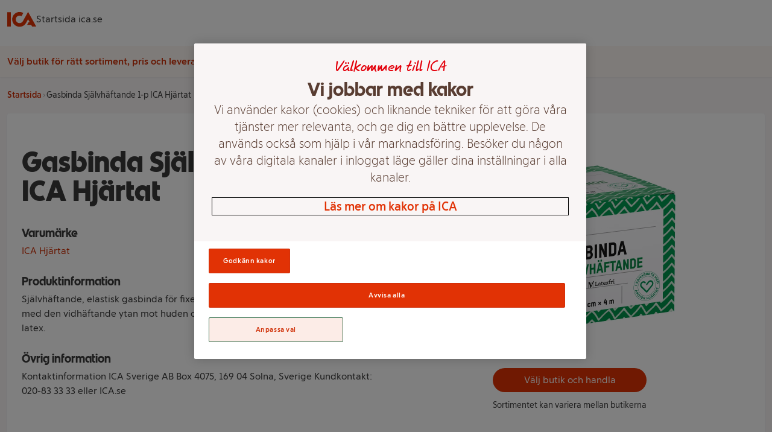

--- FILE ---
content_type: application/x-javascript
request_url: https://cdn-ukwest.onetrust.com/consent/0bf00617-9501-4d49-9dac-e8335208baa8/018e5129-46fe-7b9c-901a-1c5b456fb017/sv.json
body_size: 77262
content:
{"DomainData":{"pccontinueWithoutAcceptText":"Fortsätt utan att acceptera","pclifeSpanSecs":"Några sekunder","pclifeSpanYrs":"År","pclifeSpanWks":"Veckor","pclifeSpanYr":"År","pclifeSpanWk":"Vecka","pccloseButtonType":"Icon","MainText":"<span class='icaot-h1'>Inställningar av cookies</span>","MainInfoText":"Vi behandlar dina uppgifter för att leverera innehåll eller annonser och för att mäta leveransen av sådant innehåll eller annonser för att extrahera insikter om vår webbplats. Vi delar denna information med våra partners baserat på samtycke. Du kan utöva din rätt till samtycke, baserat på ett specifikt syfte nedan eller på partnernivå i länken under varje syfte. Vissa leverantörer kan behandla dina uppgifter baserat på deras berättigade intressen, vilket inte kräver ditt samtycke. Du kan inte motsätta dig spårningstekniker som används för att säkerställa säkerhet, förebygga bedrägerier, åtgärda fel eller leverera och presentera annonser och innehåll, och exakta geolokaliseringsdata och aktiv skanning av enhetsegenskaper för identifiering kan användas för att stödja detta ändamål. Detta undantag gäller inte för riktad annonsering. Dessa val kommer att signaleras till våra leverantörer som deltar i ramverk för öppenhet och samtycke. De val du gör angående syften och leverantörer som anges i detta meddelande sparas och lagras lokalt på din enhet under en maximal varaktighet på 1 år.","AboutText":"Läs mer om kakor","AboutCookiesText":"Din integritet","ConfirmText":"Godkänn alla","AllowAllText":"Spara inställningar","CookiesUsedText":"Cookietyp","CookiesDescText":"Beskrivning","AboutLink":"https://www.ica.se/policies/cookies","ActiveText":"Aktiva","AlwaysActiveText":"Alltid aktiv","AlwaysInactiveText":"Alltid inaktiv","PCShowAlwaysActiveToggle":true,"AlertNoticeText":"Vi och våra [VENDOR_NUMBER] partners lagrar och får tillgång till personuppgifter som webbläsardata eller unika identifierare på din enhet . Genom att välja Godkänn kakor tillåter du att spårningstekniker används för de syften som anges under ”Vi och våra partners behandlar data för att tillhandahålla”. . Om du väljer Avvisa alla eller återkallar ditt samtycke inaktiveras de.  Om spårare är inaktiverade kan visst innehåll och vissa annonser som du ser vara mindre relevanta för dig. Du kan återkomma till denna meny för att ändra dina val eller återkalla ditt samtycke när som helst genom att klicka på länken Hantera cookies längst ned på webbsidan. Dina val kommer att ha effekt inom vår Webbplats. Mer information finns i vår integritetspolicy.","AlertCloseText":"Stäng","AlertMoreInfoText":"Anpassa val","AlertMoreInfoTextDialog":"Anpassa val, Öppnar dialogrutan för inställningscenter","CookieSettingButtonText":"Hantera cookies","AlertAllowCookiesText":"Godkänn kakor","CloseShouldAcceptAllCookies":false,"LastReconsentDate":null,"BannerTitle":"","ForceConsent":true,"BannerPushesDownPage":false,"InactiveText":"Inaktiva","CookiesText":"Cookies","CategoriesText":"Domän","IsLifespanEnabled":false,"LifespanText":"Livslängd","VendorLevelOptOut":false,"HasScriptArchive":false,"BannerPosition":"default","PreferenceCenterPosition":"default","PreferenceCenterConfirmText":"Spara inställningar","VendorListText":"Lista över IAB-leverantörer","ThirdPartyCookieListText":"Information om cookies","PreferenceCenterManagePreferencesText":"Hantera inställningar för samtycke","PreferenceCenterMoreInfoScreenReader":"Öppnas i en ny flik","CookieListTitle":"","CookieListDescription":"","Groups":[{"ShowInPopup":true,"ShowInPopupNonIAB":true,"ShowSDKListLink":true,"Order":"2","OptanonGroupId":"C0001","Parent":"","ShowSubgroup":true,"ShowSubGroupDescription":true,"ShowSubgroupToggle":false,"AlwaysShowCategory":false,"GroupDescription":"Bidrar till att tjänsten är säker och fungerar som den ska, t ex för att komma ihåg dina cookie-inställningar. De går därför inte att stänga av. ","GroupDescriptionOTT":"Bidrar till att tjänsten är säker och fungerar som den ska, t ex för att komma ihåg dina cookie-inställningar. De går därför inte att stänga av. ","GroupNameMobile":"Nödvändiga cookies","GroupNameOTT":"Nödvändiga cookies","GroupName":"Nödvändiga cookies","IsIabPurpose":false,"GeneralVendorsIds":[],"FirstPartyCookies":[{"id":"ce0a44c0-f8e3-4311-b9a6-0196a5c47cae","Name":"CC_XXXXX","Host":"www.ica.se","IsSession":false,"Length":"30","description":"N/A","thirdPartyDescription":"N/A","patternKey":"CC_","thirdPartyKey":"Pattern|CC_","firstPartyKey":"Pattern|CC_","DurationType":1,"category":null,"isThirdParty":false},{"id":"0193b405-7768-7aa2-8430-06d69028ee57","Name":"AKA_A2","Host":"ica.se","IsSession":false,"Length":"0","description":"Denna cookie tillhandahålls vanligtvis av Akamai och används för funktionen avancerad acceleration, vilket möjliggör DNS Prefetch och HTTP2 Push.","thirdPartyDescription":null,"patternKey":null,"thirdPartyKey":"","firstPartyKey":"CookieAKA_A2","DurationType":1,"category":null,"isThirdParty":false},{"id":"8985a13b-5058-4041-8d5c-09e4781f3017","Name":"TS01fd3980","Host":"digital-assistant.ica.se","IsSession":true,"Length":"0","description":"Ts","thirdPartyDescription":"TS","patternKey":"TS","thirdPartyKey":"Pattern|TS","firstPartyKey":"Pattern|TS","DurationType":1,"category":null,"isThirdParty":false},{"id":"14b9832a-7583-40a9-97ff-0c619125a576","Name":"gtm_preview","Host":"www.googletagmanager.com","IsSession":true,"Length":"0","description":"Used to preview the GTM container.","thirdPartyDescription":"","patternKey":null,"thirdPartyKey":null,"firstPartyKey":null,"DurationType":1,"category":null,"isThirdParty":false},{"id":"4e24b3bb-c18a-4e9a-98d9-0e7680cd20df","Name":"TS01727241","Host":"www.ica.se","IsSession":true,"Length":"0","description":"TS","thirdPartyDescription":"TS","patternKey":null,"thirdPartyKey":null,"firstPartyKey":null,"DurationType":1,"category":null,"isThirdParty":false},{"id":"45214520-7ec0-4d83-bce7-129734660593","Name":"AWSALB","Host":"handlaforetag.ica.se","IsSession":false,"Length":"6","description":"AWS ELB-applikationsbelastningsbalanserare","thirdPartyDescription":null,"patternKey":null,"thirdPartyKey":"","firstPartyKey":"CookieAWSALB","DurationType":1,"category":null,"isThirdParty":false},{"id":"16a5b1c1-e45f-4b63-8854-155412a59fb3","Name":"AWSALBCORS","Host":"handla.ica.se","IsSession":true,"Length":"0","description":"Denna cookie hanteras av AWS och används för lastbalansering.","thirdPartyDescription":"Used to attribute commission to affiliates when you arrive at the website from an affiliate referral link. It is set when you click on one of our links and used to let the advertiser and us know the website from which you came.","patternKey":"aw","thirdPartyKey":"Pattern|aw","firstPartyKey":"CookieAWSALBCORS","DurationType":1,"category":null,"isThirdParty":false},{"id":"018f8150-cc5e-789f-b49c-156236e4cd67","Name":"_dc_gtm_UA-xxxxxxxx","Host":"handla.ica.se","IsSession":true,"Length":"0","description":"Den här cookien är associerad med webbplatser som använder Google Tag Manager för att läsa in andra skript och kod på en sida.  Om det används kan det betraktas som strängt nödvändigt som utan det, andra skript kanske inte fungerar korrekt. Slutet av namnet är ett unikt nummer som också är en identifierare för ett associerat Google Analytics-konto.","thirdPartyDescription":"This cookie is associated with sites using Google Tag Manager to load other scripts and code into a page.  Where it is used it may be regarded as Strictly Necessary as without it, other scripts may not function correctly. The end of the name is a unique number which is also an identifier for an associated Google Analytics account.","patternKey":"_dc_gtm_UA-","thirdPartyKey":"Pattern|_dc_gtm_UA-","firstPartyKey":"Pattern|_dc_gtm_UA-","DurationType":1,"category":null,"isThirdParty":false},{"id":"76e28274-d179-459f-bb32-18f82a83953b","Name":"CATERING_STORE","Host":"ica.se","IsSession":false,"Length":"1","description":"Is used to keep track of selected store and related store info.","thirdPartyDescription":"","patternKey":null,"thirdPartyKey":null,"firstPartyKey":null,"DurationType":1,"category":null,"isThirdParty":false},{"id":"54e1488e-7243-4483-9c40-2546b706c957","Name":"AWSALB","Host":"handla.ica.se","IsSession":true,"Length":"0","description":"AWS ELB-applikationsbelastningsbalanserare","thirdPartyDescription":"Used to attribute commission to affiliates when you arrive at the website from an affiliate referral link. It is set when you click on one of our links and used to let the advertiser and us know the website from which you came.","patternKey":"aw","thirdPartyKey":"Pattern|aw","firstPartyKey":"CookieAWSALB","DurationType":1,"category":null,"isThirdParty":false},{"id":"41c07821-76cd-4788-929c-278def21aa86","Name":"TS0154f30f","Host":"www.ica.se","IsSession":true,"Length":"0","description":"Ts","thirdPartyDescription":"TS","patternKey":"TS","thirdPartyKey":"Pattern|TS","firstPartyKey":"Pattern|TS","DurationType":1,"category":null,"isThirdParty":false},{"id":"7ba14590-2ed1-4cc5-8129-2ac80ad48b50","Name":"TS01140924","Host":"www.ica.se","IsSession":true,"Length":"0","description":"TS","thirdPartyDescription":null,"patternKey":null,"thirdPartyKey":null,"firstPartyKey":null,"DurationType":1,"category":null,"isThirdParty":false},{"id":"156aba01-9541-4197-9328-33aeec6ccf0e","Name":"sso.state","Host":"handlaforetag.ica.se","IsSession":true,"Length":"0","description":"Used for Single sign-on authentication. Expires when you close your browser.","thirdPartyDescription":null,"patternKey":null,"thirdPartyKey":"","firstPartyKey":"","DurationType":1,"category":null,"isThirdParty":false},{"id":"accf2bea-7cb5-4c70-beec-343861a24cda","Name":"JSESSIONID","Host":"www.ica.se","IsSession":true,"Length":"0","description":"Plattformssessionscookie för allmänt syfte, som används av webbplatser skrivna i JSP. Används vanligtvis för att upprätthålla en anonym användarsession av servern.","thirdPartyDescription":null,"patternKey":null,"thirdPartyKey":"","firstPartyKey":"CookieJSESSIONID","DurationType":1,"category":null,"isThirdParty":false},{"id":"a16c47ff-cec0-4112-8924-39fb993cab59","Name":"gdpr_reference_id","Host":"ica.se","IsSession":true,"Length":"0","description":"Cookie used by ICA to persist state on GDPR result page.","thirdPartyDescription":null,"patternKey":null,"thirdPartyKey":null,"firstPartyKey":null,"DurationType":1,"category":null,"isThirdParty":false},{"id":"aca769ae-1eea-40d2-b281-3b26601e482b","Name":"gtm_debug","Host":"www.googletagmanager.com","IsSession":true,"Length":"0","description":"Used to preview the GTM container.","thirdPartyDescription":"","patternKey":null,"thirdPartyKey":null,"firstPartyKey":null,"DurationType":1,"category":null,"isThirdParty":false},{"id":"4f85fdfa-21a2-4c0e-85d9-4e983357288e","Name":".AspNetCore.Antiforgery.9TtSrW0hzOs","Host":"www.ica.se","IsSession":true,"Length":"0","description":". AspNetCore.Antiforgery.","thirdPartyDescription":".AspNetCore.Antiforgery.","patternKey":".AspNetCore.Antiforgery.","thirdPartyKey":"Pattern|.AspNetCore.Antiforgery.","firstPartyKey":"Pattern|.AspNetCore.Antiforgery.","DurationType":1,"category":null,"isThirdParty":false},{"id":"01991c59-f564-7b8a-bf38-4f3f257b041e","Name":"OptanonAlertBoxClosed","Host":"www.ica.se","IsSession":true,"Length":"0","description":"Denna cookie är inställd av webbplatser med hjälp av vissa versioner av cookie lag efterlevnad lösning från OneTrust.  Det utspelar sig efter att besökare har sett ett meddelande om cookie-information och i vissa fall endast när de aktivt stänger ner meddelandet.  Det gör det möjligt för webbplatsen att inte visa meddelandet mer än en gång för en användare.  Cookien har en ett års livslängd och innehåller ingen personlig information.","thirdPartyDescription":null,"patternKey":null,"thirdPartyKey":"","firstPartyKey":"CookieOptanonAlertBoxClosed","DurationType":1,"category":null,"isThirdParty":false},{"id":"20f80fd4-7874-4f95-b294-53ea5e5c0281","Name":"eupubconsent-v2","Host":"ica.se","IsSession":false,"Length":"364","description":"Used by Cookie Consent compliance tool Onetrust","thirdPartyDescription":"","patternKey":null,"thirdPartyKey":null,"firstPartyKey":null,"DurationType":1,"category":null,"isThirdParty":false},{"id":"9554945e-6e30-4f99-8330-54df126cddf3","Name":"ai_user","Host":"www.ica.se","IsSession":true,"Length":"0","description":"Det här cookie-namnet är kopplat till programvaran Microsoft Application Insights, som samlar in statisk användning och telemetriinformation för appar som är byggda på Azure-molnplattformen. Detta är en unik användare identifierare cookie som möjliggör räkning av antalet användare som kommer åt programmet över tiden.Användaren","thirdPartyDescription":"user","patternKey":"user","thirdPartyKey":"Pattern|user","firstPartyKey":"Cookieai_user,Pattern|user","DurationType":1,"category":null,"isThirdParty":false},{"id":"2c37369b-89fb-4715-ab09-5573fc39d313","Name":"OptanonConsent","Host":"ica.se","IsSession":false,"Length":"364","description":"Denna cookie fastställs av cookie-efterlevnadslösningen från OneTrust. Den lagrar information om de kategorier av cookies webbplatsen använder och om besökare har gett eller återkallat samtycke för användning av varje kategori. Detta gör det möjligt för webbplatsägare att förhindra att cookies i varje kategori sätts in i användarnas webbläsare, när samtycke inte ges. Cookien har en normal livslängd på ett år, så att återkommande besökare på webbplatsen kommer att få sina preferenser ihågkomna. Den innehåller ingen information som kan identifiera webbplatsen besökare.","thirdPartyDescription":null,"patternKey":null,"thirdPartyKey":"","firstPartyKey":"CookieOptanonConsent","DurationType":1,"category":null,"isThirdParty":false},{"id":"0baa9718-5606-43c7-8ebf-5e8d5d03ae48","Name":"global_sid","Host":"handlaforetag.ica.se","IsSession":true,"Length":"0","description":"Used to identify your unique session on this website. It ties all your customer requests together. This means that without this cookie, you would not be able to register, log in, checkout or edit your details. This cookie expires when you close your browser.","thirdPartyDescription":null,"patternKey":null,"thirdPartyKey":"","firstPartyKey":"","DurationType":1,"category":null,"isThirdParty":false},{"id":"2609b5fa-c836-4fd9-9b8f-6125a7dd528e","Name":"code_verifier","Host":"ica.se","IsSession":true,"Length":"0","description":"","thirdPartyDescription":null,"patternKey":null,"thirdPartyKey":null,"firstPartyKey":null,"DurationType":1,"category":null,"isThirdParty":false},{"id":"f254254c-506f-41e0-b954-6199733a0e39","Name":"global_sid","Host":"handlaprivatkund.ica.se","IsSession":true,"Length":"0","description":"Used to identify your unique session on this website. It ties all your customer requests together. This means that without this cookie, you would not be able to register, log in, checkout or edit your details. Expires when you close your browser.","thirdPartyDescription":null,"patternKey":null,"thirdPartyKey":"","firstPartyKey":null,"DurationType":1,"category":null,"isThirdParty":false},{"id":"32366d54-5de1-4e07-90e6-645f6fe7956a","Name":"TS0132886a","Host":"www.ica.se","IsSession":true,"Length":"0","description":"TS","thirdPartyDescription":null,"patternKey":null,"thirdPartyKey":null,"firstPartyKey":null,"DurationType":1,"category":null,"isThirdParty":false},{"id":"5e74d2d3-62a4-40fe-b7ae-6871bf4069ed","Name":"gtm_auth","Host":"www.googletagmanager.com","IsSession":true,"Length":"0","description":"Used to preview the GTM container.","thirdPartyDescription":"","patternKey":null,"thirdPartyKey":null,"firstPartyKey":null,"DurationType":1,"category":null,"isThirdParty":false},{"id":"01956be7-6e7a-7318-9563-6c011d00cfca","Name":"appconsentmute","Host":"ica.se","IsSession":true,"Length":"0","description":"This cookie is used when user comes from the Ocado osp app and prevents all non necessary cookies from being set.","thirdPartyDescription":"","patternKey":null,"thirdPartyKey":null,"firstPartyKey":null,"DurationType":1,"category":null,"isThirdParty":false},{"id":"2acd0533-322f-4947-92c2-7087b00b1cdb","Name":"icaOnlineNumberOfGAhits","Host":"ica.se","IsSession":false,"Length":"0","description":"Ts","thirdPartyDescription":"TS","patternKey":"TS","thirdPartyKey":"Pattern|TS","firstPartyKey":"Pattern|TS","DurationType":1,"category":null,"isThirdParty":false},{"id":"f248f69d-2bfd-4184-9e19-77da25b63f18","Name":"6eh07ba9","Host":"ica.se","IsSession":true,"Length":"0","description":"Used for application when onboardin as ICA-Stammis","thirdPartyDescription":null,"patternKey":null,"thirdPartyKey":null,"firstPartyKey":null,"DurationType":1,"category":null,"isThirdParty":false},{"id":"e6fd4f65-dcab-4677-b8a1-82296eefd150","Name":"AWSALB","Host":"handlaprivatkund.ica.se","IsSession":false,"Length":"6","description":"AWS ELB-applikationsbelastningsbalanserare","thirdPartyDescription":null,"patternKey":null,"thirdPartyKey":"","firstPartyKey":"CookieAWSALB","DurationType":1,"category":null,"isThirdParty":false},{"id":"eefafd98-03dc-4ece-a335-8aeaf38e8951","Name":"icase_tp","Host":"www.ica.se","IsSession":true,"Length":"0","description":"","thirdPartyDescription":null,"patternKey":null,"thirdPartyKey":"","firstPartyKey":"","DurationType":1,"category":null,"isThirdParty":false},{"id":"0f489a1b-4ce1-4f51-9218-911390faf7f5","Name":"VISITORID","Host":"handlaprivatkund.ica.se","IsSession":false,"Length":"360","description":"Används för att ge dig en unik identitet när du besöker vår webbutik utan att logga in. Den här cookien gör det möjligt för dig att använda alla funktioner i butiken, till exempel att lägga till varor i din beställning, utan att vara inloggad. Upphör att gälla efter 12 månader. ","thirdPartyDescription":"","patternKey":null,"thirdPartyKey":"","firstPartyKey":null,"DurationType":30,"category":null,"isThirdParty":false},{"id":"0197e75b-d6f8-7e77-acb8-94b57156b2c6","Name":"OptanonConsent","Host":"www.ica.se","IsSession":true,"Length":"0","description":"Denna cookie fastställs av cookie-efterlevnadslösningen från OneTrust. Den lagrar information om de kategorier av cookies webbplatsen använder och om besökare har gett eller återkallat samtycke för användning av varje kategori. Detta gör det möjligt för webbplatsägare att förhindra att cookies i varje kategori sätts in i användarnas webbläsare, när samtycke inte ges. Cookien har en normal livslängd på ett år, så att återkommande besökare på webbplatsen kommer att få sina preferenser ihågkomna. Den innehåller ingen information som kan identifiera webbplatsen besökare.","thirdPartyDescription":null,"patternKey":null,"thirdPartyKey":"","firstPartyKey":"CookieOptanonConsent","DurationType":1,"category":null,"isThirdParty":false},{"id":"15a4be14-e48a-41ca-aa3d-9c8f4a8a0fde","Name":"EmailValidationAlertBoxClosed","Host":"ica.se","IsSession":false,"Length":"365","description":"Is used for keeping track if customer has recently validated their e-mail address","thirdPartyDescription":"","patternKey":null,"thirdPartyKey":null,"firstPartyKey":null,"DurationType":1,"category":null,"isThirdParty":false},{"id":"e73a6dd5-2de4-472a-ac86-9f26186afedd","Name":"TS017417f7","Host":"digital-assistant.ica.se","IsSession":true,"Length":"0","description":"Ts","thirdPartyDescription":"TS","patternKey":"TS","thirdPartyKey":"Pattern|TS","firstPartyKey":"Pattern|TS","DurationType":1,"category":null,"isThirdParty":false},{"id":"467182fc-65ff-4031-8722-9fae6d393772","Name":"catering_store","Host":"ica.se","IsSession":false,"Length":"1","description":"Is used to keep track of selected store and related store info.","thirdPartyDescription":"","patternKey":null,"thirdPartyKey":null,"firstPartyKey":null,"DurationType":1,"category":null,"isThirdParty":false},{"id":"ab8e3433-5615-4802-ad5c-a19409f93e6c","Name":"TS0176a0c0","Host":"digital-assistant.ica.se","IsSession":true,"Length":"0","description":"Ts","thirdPartyDescription":"TS","patternKey":"TS","thirdPartyKey":"Pattern|TS","firstPartyKey":"Pattern|TS","DurationType":1,"category":null,"isThirdParty":false},{"id":"5c39515d-9b71-4872-9814-a78d190b4474","Name":"sso.state","Host":"handlaprivatkund.ica.se","IsSession":true,"Length":"0","description":"Used for Single sign-on authentication. Expires when you close your browser.","thirdPartyDescription":null,"patternKey":null,"thirdPartyKey":"","firstPartyKey":"","DurationType":1,"category":null,"isThirdParty":false},{"id":"5a4dbd6c-5e96-47ed-85cc-a963e031ea16","Name":"alert-banner-enabled","Host":".ica.se","IsSession":false,"Length":"365","description":"Hides the alert-banner after closing them.","thirdPartyDescription":"","patternKey":null,"thirdPartyKey":null,"firstPartyKey":null,"DurationType":365,"category":null,"isThirdParty":false},{"id":"139c0242-5f6a-45fc-8aad-ab267923085b","Name":"OptanonAlertBoxClosed","Host":"ica.se","IsSession":false,"Length":"364","description":"Denna cookie är inställd av webbplatser med hjälp av vissa versioner av cookie lag efterlevnad lösning från OneTrust.  Det utspelar sig efter att besökare har sett ett meddelande om cookie-information och i vissa fall endast när de aktivt stänger ner meddelandet.  Det gör det möjligt för webbplatsen att inte visa meddelandet mer än en gång för en användare.  Cookien har en ett års livslängd och innehåller ingen personlig information.","thirdPartyDescription":null,"patternKey":null,"thirdPartyKey":"","firstPartyKey":"CookieOptanonAlertBoxClosed","DurationType":1,"category":null,"isThirdParty":false},{"id":"36d14784-fd29-4fee-a058-acbfe56c0b86","Name":"OTAdditionalConsentString","Host":"ica.se","IsSession":false,"Length":"365","description":"Used for cookie consent handling","thirdPartyDescription":"","patternKey":null,"thirdPartyKey":null,"firstPartyKey":null,"DurationType":365,"category":null,"isThirdParty":false},{"id":"39a93e70-63be-4418-9f33-afd0e18d4cac","Name":"store-cookie","Host":"ica.se","IsSession":false,"Length":"365","description":"","thirdPartyDescription":null,"patternKey":null,"thirdPartyKey":"","firstPartyKey":null,"DurationType":1,"category":null,"isThirdParty":false},{"id":"3bd10ed1-155b-46ed-9501-b6891dd99392","Name":"ASP.NET_SessionId","Host":"www.ica.se","IsSession":true,"Length":"0","description":"Generella ändamål plattform session cookie, som används av webbplatser som skrivits med Miscrosoft .NET baserade tekniker. Används vanligtvis för att upprätthålla en anonymiserad användarsession av servern.","thirdPartyDescription":null,"patternKey":null,"thirdPartyKey":"","firstPartyKey":"CookieASP.NET_SessionId","DurationType":1,"category":null,"isThirdParty":false},{"id":"b40f5ffb-c2ae-4ded-a638-b7c6478ebe26","Name":"AWSALBCORS","Host":"handlaforetag.ica.se","IsSession":false,"Length":"6","description":"Denna cookie hanteras av AWS och används för lastbalansering.","thirdPartyDescription":null,"patternKey":null,"thirdPartyKey":"","firstPartyKey":"CookieAWSALBCORS","DurationType":1,"category":null,"isThirdParty":false},{"id":"aacd65d5-b002-457b-9aa4-c05a496e0d76","Name":"VISITORID","Host":"handlaforetag.ica.se","IsSession":false,"Length":"360","description":"Används för att ge dig en unik identitet när du besöker vår webbutik utan att logga in. Den här cookien gör det möjligt för dig att använda alla funktioner i butiken, till exempel att lägga till varor i din beställning, utan att vara inloggad. Upphör att gälla efter 12 månader. ","thirdPartyDescription":null,"patternKey":null,"thirdPartyKey":"","firstPartyKey":"","DurationType":30,"category":null,"isThirdParty":false},{"id":"1994190d-1137-4d98-b598-c21ba4057e2f","Name":"TS010ac348","Host":"ica.se","IsSession":true,"Length":"0","description":"","thirdPartyDescription":null,"patternKey":null,"thirdPartyKey":null,"firstPartyKey":null,"DurationType":1,"category":null,"isThirdParty":false},{"id":"c23592cf-4e68-4e39-b1d8-c22c053e266b","Name":".AspNetCore.Antiforgery.VyLW6ORzMgk","Host":"www.ica.se","IsSession":true,"Length":"0","description":". AspNetCore.Antiforgery.","thirdPartyDescription":".AspNetCore.Antiforgery.","patternKey":".AspNetCore.Antiforgery.","thirdPartyKey":"Pattern|.AspNetCore.Antiforgery.","firstPartyKey":"Pattern|.AspNetCore.Antiforgery.","DurationType":1,"category":null,"isThirdParty":false},{"id":"3ffd6896-e5e9-4d20-837a-c322c6a0afb0","Name":"sso.nonce","Host":"handlaforetag.ica.se","IsSession":true,"Length":"0","description":"Used for Single sign-on authentication. Expires when you close your browser.","thirdPartyDescription":null,"patternKey":null,"thirdPartyKey":"","firstPartyKey":"","DurationType":1,"category":null,"isThirdParty":false},{"id":"2bab7b1c-6bb7-41fe-b29e-ced64183faea","Name":"AWSALBCORS","Host":"handlaprivatkund.ica.se","IsSession":false,"Length":"6","description":"Denna cookie hanteras av AWS och används för lastbalansering.","thirdPartyDescription":"Used to attribute commission to affiliates when you arrive at the website from an affiliate referral link. It is set when you click on one of our links and used to let the advertiser and us know the website from which you came.","patternKey":"aw","thirdPartyKey":"Pattern|aw","firstPartyKey":"CookieAWSALBCORS","DurationType":1,"category":null,"isThirdParty":false},{"id":"a56cf4eb-1603-4224-837e-cfb7db6f8ed2","Name":"TS01184a30","Host":"www.ica.se","IsSession":true,"Length":"0","description":"TS","thirdPartyDescription":null,"patternKey":null,"thirdPartyKey":null,"firstPartyKey":null,"DurationType":1,"category":null,"isThirdParty":false},{"id":"a8fb68c8-bd1e-4078-b57d-d7fa4c6be39d","Name":"sso.nonce","Host":"handlaprivatkund.ica.se","IsSession":true,"Length":"0","description":"Used for Single sign-on authentication. Expires when you close your browser.","thirdPartyDescription":"This cookies are required for a Ping-protected secure application to function properly.","patternKey":"nonce","thirdPartyKey":"Pattern|nonce","firstPartyKey":"Pattern|nonce","DurationType":1,"category":null,"isThirdParty":false},{"id":"6dc51852-4301-4a6b-824c-d83d925e38b1","Name":"_preflighted","Host":"ica.se","IsSession":false,"Length":"365","description":"Needed for Safari desktop users to be able to login. Connected to Curity preflight.","thirdPartyDescription":"","patternKey":null,"thirdPartyKey":null,"firstPartyKey":null,"DurationType":1,"category":null,"isThirdParty":false},{"id":"ea48fbde-9c21-4c7e-a237-debf84e6ae5c","Name":"_dc_gtm_UA-xxxxxxxx","Host":"ica.se","IsSession":false,"Length":"0","description":"Den här cookien är associerad med webbplatser som använder Google Tag Manager för att läsa in andra skript och kod på en sida.  Om det används kan det betraktas som strängt nödvändigt som utan det, andra skript kanske inte fungerar korrekt. Slutet av namnet är ett unikt nummer som också är en identifierare för ett associerat Google Analytics-konto.","thirdPartyDescription":"This cookie is associated with sites using Google Tag Manager to load other scripts and code into a page.  Where it is used it may be regarded as Strictly Necessary as without it, other scripts may not function correctly. The end of the name is a unique number which is also an identifier for an associated Google Analytics account.","patternKey":"_dc_gtm_UA-","thirdPartyKey":"Pattern|_dc_gtm_UA-","firstPartyKey":"Pattern|_dc_gtm_UA-","DurationType":1,"category":null,"isThirdParty":false},{"id":"0e688887-9a6d-4771-ba68-df6a9eca7710","Name":"TS016b5b34","Host":"ica.se","IsSession":true,"Length":"0","description":"TS","thirdPartyDescription":null,"patternKey":null,"thirdPartyKey":null,"firstPartyKey":null,"DurationType":1,"category":null,"isThirdParty":false},{"id":"3c9cc7d8-6a29-4864-a1fe-e11b699f4049","Name":"thSessionId","Host":"ica.se","IsSession":true,"Length":"0","description":"","thirdPartyDescription":null,"patternKey":null,"thirdPartyKey":"","firstPartyKey":null,"DurationType":1,"category":null,"isThirdParty":false},{"id":"4f4463c6-1f5d-41a3-9d4e-e282c45a79d2","Name":"basePath","Host":"handlaprivatkund.ica.se","IsSession":true,"Length":"0","description":"Used in the store-based region model to identify the store you were viewing if you are redirected outside ICA.se. The presence of this cookie means you will be able to return to that store when needed. Expires when you close your browser.","thirdPartyDescription":null,"patternKey":null,"thirdPartyKey":"","firstPartyKey":null,"DurationType":1,"category":null,"isThirdParty":false},{"id":"4d1088a8-e2b6-4832-b77a-e862f023b9d9","Name":"RetailMediaAlertBoxClosed","Host":"ica.se","IsSession":false,"Length":"365","description":"Is used for keeping track if customer has given consent for ICA retail media ","thirdPartyDescription":"","patternKey":null,"thirdPartyKey":null,"firstPartyKey":null,"DurationType":365,"category":null,"isThirdParty":false},{"id":"46ee6998-33b7-4bc1-9839-e86f94f61b3f","Name":"JSESSIONID","Host":"digital-assistant.ica.se","IsSession":true,"Length":"0","description":"Plattformssessionscookie för allmänt syfte, som används av webbplatser skrivna i JSP. Används vanligtvis för att upprätthålla en anonym användarsession av servern.","thirdPartyDescription":null,"patternKey":null,"thirdPartyKey":"","firstPartyKey":"CookieJSESSIONID","DurationType":1,"category":null,"isThirdParty":false},{"id":"08b2b1e0-900d-415a-8321-ed7a46d7b891","Name":"hpc","Host":"www.ica.se","IsSession":true,"Length":"0","description":"","thirdPartyDescription":null,"patternKey":null,"thirdPartyKey":"","firstPartyKey":"","DurationType":1,"category":null,"isThirdParty":false},{"id":"55b27bb5-d9d1-4443-8365-ed7ae73d633f","Name":"I_B13FT46","Host":"ica.se","IsSession":true,"Length":"0","description":"Cookie used by ICA to hold the state of a logged-in user.","thirdPartyDescription":null,"patternKey":null,"thirdPartyKey":null,"firstPartyKey":null,"DurationType":1,"category":null,"isThirdParty":false},{"id":"8a1032db-3b83-4cfd-833c-f026ab8204af","Name":"__RequestVerificationToken","Host":"www.ica.se","IsSession":true,"Length":"0","description":"Detta är en anti-förfalskning cookie som av webbapplikationer som byggts med hjälp ASP.NET MVC-tekniker. Den är utformad för att stoppa obehörig publicering av innehåll på en webbplats, känd som Cross-Site Request Forgery. Den innehar ingen information om användaren och förstörs på att stänga webbläsaren.","thirdPartyDescription":null,"patternKey":null,"thirdPartyKey":"","firstPartyKey":"Cookie__RequestVerificationToken","DurationType":1,"category":null,"isThirdParty":false},{"id":"003f927e-1038-4e51-8e3f-f4bfcba58c2b","Name":"TS0179d24c","Host":"ica.se","IsSession":true,"Length":"0","description":"","thirdPartyDescription":null,"patternKey":null,"thirdPartyKey":null,"firstPartyKey":null,"DurationType":1,"category":null,"isThirdParty":false},{"id":"4a0cb065-b7cb-4864-b900-f52f58417c6d","Name":"userPrefLanguage","Host":"www.ica.se","IsSession":true,"Length":"0","description":"Användaren","thirdPartyDescription":"user","patternKey":"user","thirdPartyKey":"Pattern|user","firstPartyKey":"Pattern|user","DurationType":1,"category":null,"isThirdParty":false},{"id":"a9f6ed3c-c3df-4157-ba58-f5fd9c327b0f","Name":"CATERING_CART","Host":"ica.se","IsSession":false,"Length":"14","description":"To persist shopping cart in ica catering between reloads we need this cookie","thirdPartyDescription":"","patternKey":null,"thirdPartyKey":null,"firstPartyKey":null,"DurationType":1,"category":null,"isThirdParty":false},{"id":"55e1b452-b7e1-4dc7-b5d4-fc2ba4bd79e8","Name":".AspNetCore.ConvertAccountScheme","Host":"www.ica.se","IsSession":false,"Length":"364","description":"Används i inloggningen om kund behöver konverteras.","thirdPartyDescription":".AspNetCore.","patternKey":".AspNetCore.","thirdPartyKey":"Pattern|.AspNetCore.","firstPartyKey":"Pattern|.AspNetCore.","DurationType":1,"category":null,"isThirdParty":false},{"id":"5af21b0a-975f-42a0-a611-ff7d9606d838","Name":"basePath","Host":"handlaforetag.ica.se","IsSession":true,"Length":"0","description":"Used in the store-based region model to identify the store you were viewing if you are redirected outside ICA.se. The presence of this cookie means you will be able to return to that store when needed. Expires when you close your browser.","thirdPartyDescription":null,"patternKey":null,"thirdPartyKey":"","firstPartyKey":"","DurationType":1,"category":null,"isThirdParty":false}],"Hosts":[{"HostName":"ims.icagruppen.se","DisplayName":"ims.icagruppen.se","HostId":"H8","Description":"","PrivacyPolicy":"","Cookies":[{"id":"6a1b8ddd-5556-4b26-9f68-17eaaa1c380f","Name":"username","Host":"ims.icagruppen.se","IsSession":false,"Length":"730","description":"Användaren","thirdPartyDescription":"Användaren","patternKey":"user","thirdPartyKey":"Pattern|user","firstPartyKey":"Pattern|user","DurationType":1,"category":null,"isThirdParty":false},{"id":"79edd358-5a04-4b86-b189-8b11107721fd","Name":"TSb6c503c3027","Host":"ims.icagruppen.se","IsSession":true,"Length":"0","description":"Ts","thirdPartyDescription":"Ts","patternKey":"TS","thirdPartyKey":"Pattern|TS","firstPartyKey":"Pattern|TS","DurationType":1,"category":null,"isThirdParty":false},{"id":"092f8dcc-595f-4d2d-aaea-95ee7b447a6f","Name":"sessionid","Host":"ims.icagruppen.se","IsSession":false,"Length":"0","description":"Cookie that is used by ICA and that shows the sessionID and keeps the login flow together. If this disappears, the entire authentication flow for that user is interrupted.","thirdPartyDescription":"Cookie that is used by ICA and that shows the sessionID and keeps the login flow together. If this disappears, the entire authentication flow for that user is interrupted.","patternKey":null,"thirdPartyKey":"","firstPartyKey":"","DurationType":1,"category":null,"isThirdParty":false},{"id":"83061857-194b-4a6e-8adf-a79020c4c5ad","Name":"_sessionid","Host":"ims.icagruppen.se","IsSession":false,"Length":"0","description":"Cookie that is used by ICA and that shows the sessionID and keeps the login flow together. If this disappears, the entire authentication flow for that user is interrupted.","thirdPartyDescription":"Cookie that is used by ICA and that shows the sessionID and keeps the login flow together. If this disappears, the entire authentication flow for that user is interrupted.","patternKey":null,"thirdPartyKey":"","firstPartyKey":"","DurationType":1,"category":null,"isThirdParty":false},{"id":"d8e35da2-fc65-4bd9-8b26-ba25a84c5b58","Name":"TS01b5ebd6","Host":"ims.icagruppen.se","IsSession":true,"Length":"0","description":"Ts","thirdPartyDescription":"Ts","patternKey":"TS","thirdPartyKey":"Pattern|TS","firstPartyKey":"Pattern|TS","DurationType":1,"category":null,"isThirdParty":false},{"id":"99687ef1-f856-4317-907e-c2227107ec84","Name":"_oq","Host":"ims.icagruppen.se","IsSession":true,"Length":"0","description":"This cookie is used by Curity to keep the original request then logging in.","thirdPartyDescription":"This cookie is used by Curity to keep the original request then logging in.","patternKey":null,"thirdPartyKey":"","firstPartyKey":"","DurationType":1,"category":null,"isThirdParty":false},{"id":"586c99c6-6fdd-485f-a050-c5cef21a3055","Name":"_username","Host":"ims.icagruppen.se","IsSession":false,"Length":"730","description":"Cookie used by ICA to store the user's preferences, like username and locale settings when logging into the site.","thirdPartyDescription":"Cookie used by ICA to store the user's preferences, like username and locale settings when logging into the site.","patternKey":null,"thirdPartyKey":"","firstPartyKey":null,"DurationType":1,"category":null,"isThirdParty":false},{"id":"0c5f9b60-4409-4876-b9aa-ca2aee3db211","Name":"ssm","Host":"ims.icagruppen.se","IsSession":true,"Length":"0","description":"","thirdPartyDescription":"","patternKey":null,"thirdPartyKey":"","firstPartyKey":null,"DurationType":1,"category":null,"isThirdParty":false}]},{"HostName":"ica.se","DisplayName":"ica.se","HostId":"H25","Description":"","PrivacyPolicy":"","Cookies":[{"id":"53f1e594-645c-4e93-98f1-ab9ca9faff2c","Name":"preflight","Host":"ica.se","IsSession":true,"Length":"0","description":"Cookie used by ICA for login modal functionality.","thirdPartyDescription":"Cookie used by ICA for login modal functionality.","patternKey":null,"thirdPartyKey":null,"firstPartyKey":null,"DurationType":1,"category":null,"isThirdParty":false}]}],"PurposeId":"149C1A20-BBB6-40C7-94A0-05B03B069C92","CustomGroupId":"C0001","GroupId":"6c8b0ca8-9575-4fcf-aaae-d4ee53354c98","Status":"always active","IsDntEnabled":false,"Type":"COOKIE","DescriptionLegal":"","IabIllustrations":[],"HasLegIntOptOut":false,"HasConsentOptOut":true,"IsGpcEnabled":false,"VendorServices":null,"TrackingTech":null},{"ShowInPopup":true,"ShowInPopupNonIAB":true,"ShowSDKListLink":true,"Order":"3","OptanonGroupId":"C0003","Parent":"","ShowSubgroup":true,"ShowSubGroupDescription":true,"ShowSubgroupToggle":false,"AlwaysShowCategory":false,"GroupDescription":"Hjälper oss att ge dig en bra upplevelse och gör också att vi kan förbättra tjänsten baserat på hur du använder den. ","GroupDescriptionOTT":"Hjälper oss att ge dig en bra upplevelse och gör också att vi kan förbättra tjänsten baserat på hur du använder den. ","GroupNameMobile":"Funktionella cookies","GroupNameOTT":"Funktionella cookies","GroupName":"Funktionella cookies","IsIabPurpose":false,"GeneralVendorsIds":[],"FirstPartyCookies":[{"id":"033b63e2-a12c-47d3-a89c-027a9e8d57df","Name":"_gcl_au","Host":"ica.se","IsSession":false,"Length":"365","description":"Används av Google AdSense för att experimentera med annonseffektivitet på webbplatser med hjälp av deras tjänster","thirdPartyDescription":"","patternKey":null,"thirdPartyKey":null,"firstPartyKey":null,"DurationType":1,"category":null,"isThirdParty":false},{"id":"6690a391-5dd9-47ce-b99c-02c1c6bb4154","Name":"qb_icase","Host":"ica.se","IsSession":false,"Length":"90","description":"Cookie used by the third-party service Questback to ensure that a user does not see a web survey more than once within 90 days.","thirdPartyDescription":"","patternKey":null,"thirdPartyKey":null,"firstPartyKey":null,"DurationType":1,"category":null,"isThirdParty":false},{"id":"1e5ce835-f395-4a07-bee4-07a274e6aa79","Name":"__utmt","Host":"ica.se","IsSession":false,"Length":"0","description":"Den här cookien är inställd av Google Analytics.  Enligt deras dokumentation används den för att strypa begärandegraden för tjänsten - vilket begränsar insamlingen av data på webbplatser med hög trafik. Det löper ut efter 10 minuter","thirdPartyDescription":null,"patternKey":null,"thirdPartyKey":"","firstPartyKey":"Cookie__utmt","DurationType":1,"category":null,"isThirdParty":false},{"id":"72a1295b-d299-4541-bdfb-0af85afd16b2","Name":"ftr_x","Host":"ica.se","IsSession":true,"Length":"0","description":"Cookie used by ICA for feature toggling functionality.","thirdPartyDescription":null,"patternKey":null,"thirdPartyKey":null,"firstPartyKey":null,"DurationType":1,"category":null,"isThirdParty":false},{"id":"9c83372d-3503-42ae-b657-0e81c06b9e61","Name":"_uid_ga","Host":"ica.se","IsSession":false,"Length":"398","description":"Used to distinguish users by Google Analytics – third-party analytics cookies: google analytics for statistical purposes. Type of data processed: IP addresses. To maximize the privacy of users / visitors, we use the “masking IP” feature, which imposes on the system the darkening of the last 8 digits of the IP address of the user / visitor before any type of processing is performed, making in fact the analyzed Purpose: to collect information, in aggregate form, on the number of users and on how they visit our site, to process statistics.","thirdPartyDescription":"","patternKey":null,"thirdPartyKey":null,"firstPartyKey":null,"DurationType":1,"category":null,"isThirdParty":false},{"id":"9098a6a8-6570-4d97-8f0d-0ef176725dc4","Name":"_gid","Host":"www.ica.se","IsSession":false,"Length":"0","description":"Det här cookienamnet är associerat med Google Universal Analytics. Detta verkar vara en ny cookie och från och med våren 2017 finns ingen information tillgänglig från Google.  Det verkar lagra och uppdatera ett unikt värde för varje besökt sida.","thirdPartyDescription":"_gid","patternKey":"_gid","thirdPartyKey":"Pattern|_gid","firstPartyKey":"Cookie_gid,Pattern|_gid","DurationType":1,"category":null,"isThirdParty":false},{"id":"7bff7d19-910d-49a3-94e7-162e82f6fbc7","Name":"twc_auto_maximize","Host":"ica.se","IsSession":false,"Length":"7","description":"Cookie used by ICA for the chatbot. Prevents the widget from automaximizing for a number of days to improve the customer experience.","thirdPartyDescription":"","patternKey":null,"thirdPartyKey":null,"firstPartyKey":null,"DurationType":1,"category":null,"isThirdParty":false},{"id":"6bc4dcdd-573a-4335-b7a1-2368aff2613a","Name":"_dc_gtm_UA-6515574-38","Host":"ica.se","IsSession":false,"Length":"1","description":"This cookie is associated with sites using Google Tag Manager to load other scripts and code into a page.  Where it is used it may be regarded as Strictly Necessary as without it, other scripts may not function correctly. The end of the name is a unique number which is also an identifier for an associated Google Analytics account.","thirdPartyDescription":"","patternKey":null,"thirdPartyKey":null,"firstPartyKey":null,"DurationType":1,"category":null,"isThirdParty":false},{"id":"018fa5b8-b67a-707c-8ee2-26ce26f9bfec","Name":"_vwo_uuid","Host":"ica.se","IsSession":false,"Length":"365","description":"Detta cookie namn är associerad med produkten Visual Website Optimiser, av USA baserade Wingify. Verktyget hjälper webbplatsägare att mäta prestanda för olika versioner av webbsidor. Denna cookie säkerställer att en besökare alltid ser samma version av en sida och används för att spåra beteende för att mäta prestanda för olika sidversioner.","thirdPartyDescription":"","patternKey":null,"thirdPartyKey":null,"firstPartyKey":null,"DurationType":1,"category":null,"isThirdParty":false},{"id":"01cbd57d-db17-41ea-bd04-2ddc3a24d575","Name":"_gid","Host":"ica.se","IsSession":false,"Length":"0","description":"Det här cookienamnet är associerat med Google Universal Analytics. Detta verkar vara en ny cookie och från och med våren 2017 finns ingen information tillgänglig från Google.  Det verkar lagra och uppdatera ett unikt värde för varje besökt sida.","thirdPartyDescription":"_gid","patternKey":"_gid","thirdPartyKey":"Pattern|_gid","firstPartyKey":"Cookie_gid,Pattern|_gid","DurationType":1,"category":null,"isThirdParty":false},{"id":"018fa5ba-3f7c-7e1f-92b6-2f47840409fa","Name":"_vwo_sn","Host":"ica.se","IsSession":false,"Length":"0","description":"Denna cookie är associerad med produkten Visual Website Optimiser, av Wingify. Verktyget hjälper webbplatsägare att mäta prestanda för olika versioner av webbsidor.","thirdPartyDescription":"","patternKey":null,"thirdPartyKey":null,"firstPartyKey":null,"DurationType":1,"category":null,"isThirdParty":false},{"id":"01991c59-f569-77cf-a4b0-30111c016a0d","Name":"_vwo_uuid_v2","Host":"www.ica.se","IsSession":true,"Length":"0","description":"Detta cookie namn är associerad med produkten Visual Website Optimiser, av USA baserade Wingify. Verktyget hjälper webbplatsägare att mäta prestanda för olika versioner av webbsidor. Denna cookie säkerställer att en besökare alltid ser samma version av en sida och används för att spåra beteende för att mäta prestanda för olika sidversioner.","thirdPartyDescription":"This cookie is created for each cross-domain campaign. It generates a unique ID for each visitor and is used for report segmentation in VWO (ICA's optimization tool).","patternKey":"_vwo_uuid_","thirdPartyKey":"Pattern|_vwo_uuid_","firstPartyKey":"Cookie_vwo_uuid_v2,Pattern|_vwo_uuid_","DurationType":1,"category":null,"isThirdParty":false},{"id":"f77637fe-156a-4bc7-8689-40033994260e","Name":".EPiForm_BID","Host":"www.ica.se","IsSession":false,"Length":"90","description":"Functionality-related. Identifies the form submission made to the site when a visitor submits data via an Optimizely form. Stores a GUID as the browser ID. Persistent (90 days from creation).","thirdPartyDescription":null,"patternKey":null,"thirdPartyKey":"","firstPartyKey":null,"DurationType":1,"category":null,"isThirdParty":false},{"id":"bbcd658f-2ca8-4dd3-a6bd-463c6d08c650","Name":"JSESSIONID","Host":"nr-data.net","IsSession":true,"Length":"0","description":"Plattformssessionscookie för allmänt syfte, som används av webbplatser skrivna i JSP. Används vanligtvis för att upprätthålla en anonym användarsession av servern.","thirdPartyDescription":null,"patternKey":null,"thirdPartyKey":null,"firstPartyKey":null,"DurationType":1,"category":null,"isThirdParty":false},{"id":"0e389406-3907-4241-b366-47fdc8adec46","Name":"FPLC","Host":"ica.se","IsSession":false,"Length":"0","description":"Cross-domain linker cookie, hashed from the FPID cookie, used by Google Analytics.","thirdPartyDescription":null,"patternKey":null,"thirdPartyKey":"","firstPartyKey":null,"DurationType":1,"category":null,"isThirdParty":false},{"id":"019a781a-f148-72e6-a521-4b880b3b95a2","Name":"climate-tip-opt-out","Host":"ica.se","IsSession":false,"Length":"30","description":"Save the climate tip opt out","thirdPartyDescription":"","patternKey":null,"thirdPartyKey":null,"firstPartyKey":null,"DurationType":1,"category":null,"isThirdParty":false},{"id":"4cf725b7-4b33-40ed-9170-4c9fda3cbc4a","Name":"grocerybag-data","Host":"ica.se","IsSession":false,"Length":"1","description":"Cookie used by ICA that contains delivery method and discount code on the grocery bag section (ICAs matkasse).","thirdPartyDescription":"","patternKey":null,"thirdPartyKey":null,"firstPartyKey":null,"DurationType":1,"category":null,"isThirdParty":false},{"id":"8bf54552-af93-4288-b51a-4da19d3c2503","Name":"_dc_gtm_UA-6515574-4","Host":"ica.se","IsSession":false,"Length":"1","description":"This cookie is associated with sites using Google Tag Manager to load other scripts and code into a page.  Where it is used it may be regarded as Strictly Necessary as without it, other scripts may not function correctly. The end of the name is a unique number which is also an identifier for an associated Google Analytics account.","thirdPartyDescription":"","patternKey":null,"thirdPartyKey":null,"firstPartyKey":null,"DurationType":1,"category":null,"isThirdParty":false},{"id":"6d3a61c7-56a1-4596-9253-4f56bd0802d0","Name":"_gcl_aw","Host":"ica.se","IsSession":false,"Length":"365","description":"Används av Google AdWords för att experimentera med annonseffektivitet på webbplatser med hjälp av deras tjänster","thirdPartyDescription":"","patternKey":null,"thirdPartyKey":null,"firstPartyKey":null,"DurationType":1,"category":null,"isThirdParty":false},{"id":"018fa5c2-f877-7cc9-8de3-558ec92d5b85","Name":"_vis_opt_test_cookie","Host":"ica.se","IsSession":true,"Length":"0","description":"Detta cookie namn är associerad med produkten Visual Website Optimiser, av USA baserade Wingify. Verktyget hjälper webbplatsägare att mäta prestanda för olika versioner av webbsidor. Denna cookie testar om webbläsaren är inställd på att tillåta cookies.","thirdPartyDescription":"","patternKey":null,"thirdPartyKey":null,"firstPartyKey":null,"DurationType":1,"category":null,"isThirdParty":false},{"id":"4e90fba8-9cb9-40fd-bc64-59035e64a804","Name":"_gclxxxx","Host":"handla.ica.se","IsSession":true,"Length":"0","description":"Cookie för googles konverteringsspårning","thirdPartyDescription":"Google conversion tracking cookie","patternKey":"_gclxxxx","thirdPartyKey":"Pattern|_gclxxxx","firstPartyKey":"Pattern|_gclxxxx","DurationType":1,"category":null,"isThirdParty":false},{"id":"93ded926-eec3-4869-84b4-5ae6b1c9d487","Name":"ica_mdsa_recipe_page","Host":"www.ica.se","IsSession":false,"Length":"1","description":"This is a functional cookie that helps users navigate through recipe pages by remembering their browsing choices and navigational steps, enhancing the user experience.","thirdPartyDescription":"","patternKey":null,"thirdPartyKey":"","firstPartyKey":"","DurationType":1,"category":null,"isThirdParty":false},{"id":"460faf1a-f83b-4a3d-8879-5e04a0d5dee5","Name":"_uid_ga_82MGQPH2G1","Host":"ica.se","IsSession":false,"Length":"730","description":"This cookie name is associated with Google Analytics 4 - which is a significant update to Google's more commonly used analytics service. This cookie is used to distinguish unique users by assigning a randomly generated number as a client identifier. It is included in each page request in a site and used to calculate visitor, session and campaign data for the sites analytics reports. By default it is set to expire after 2 years, although this is customisable by website owners.","thirdPartyDescription":null,"patternKey":null,"thirdPartyKey":null,"firstPartyKey":null,"DurationType":365,"category":null,"isThirdParty":false},{"id":"71700242-e661-4863-9796-5f7ad52419f8","Name":"_ga","Host":"handla.ica.se","IsSession":true,"Length":"0","description":"Detta cookienamn är associerat med Google Universal Analytics - vilket är en viktig uppdatering av Googles mer använda analystjänst. Denna cookie används för att särskilja unika användare genom att tilldela ett slumpmässigt genererat nummer som en klientidentifierare. Den ingår i varje sidförfrågan på en webbplats och används för att beräkna besöks-, sessions- och kampanjdata för webbplatsanalysrapporterna.  Som standard är den inställd på att löpa ut efter 2 år, även om detta kan anpassas av webbplatsägare.","thirdPartyDescription":"To generate statistical data on how the visitor uses the Service","patternKey":"_ga","thirdPartyKey":"Pattern|_ga","firstPartyKey":"Cookie_ga,Pattern|_ga","DurationType":1,"category":null,"isThirdParty":false},{"id":"f251b5c8-b39a-4593-b74b-62ced4ef90b1","Name":"_ga","Host":"www.ica.se","IsSession":false,"Length":"729","description":"Detta cookienamn är associerat med Google Universal Analytics - vilket är en viktig uppdatering av Googles mer använda analystjänst. Denna cookie används för att särskilja unika användare genom att tilldela ett slumpmässigt genererat nummer som en klientidentifierare. Den ingår i varje sidförfrågan på en webbplats och används för att beräkna besöks-, sessions- och kampanjdata för webbplatsanalysrapporterna.  Som standard är den inställd på att löpa ut efter 2 år, även om detta kan anpassas av webbplatsägare.","thirdPartyDescription":"To generate statistical data on how the visitor uses the Service","patternKey":"_ga","thirdPartyKey":"Pattern|_ga","firstPartyKey":"Cookie_ga,Pattern|_ga","DurationType":1,"category":null,"isThirdParty":false},{"id":"fa49a5ee-2a9c-4c7a-9ff0-6401f4032ef8","Name":"FPID","Host":"ica.se","IsSession":false,"Length":"399","description":"The FPID cookie is an HttpOnly, server-managed ID cookie that’s designed to replace the JavaScript-managed _ga cookie used by Google Analytics 4 and Universal Analytics.","thirdPartyDescription":null,"patternKey":null,"thirdPartyKey":"","firstPartyKey":null,"DurationType":1,"category":null,"isThirdParty":false},{"id":"0199955e-b531-7979-898a-65fcfabd848e","Name":"nps_autodisplayed","Host":"ica.se","IsSession":false,"Length":"30","description":"Will hide the popup nps-box for 30 days when user has voted","thirdPartyDescription":"","patternKey":null,"thirdPartyKey":null,"firstPartyKey":null,"DurationType":1,"category":null,"isThirdParty":false},{"id":"d9a939ae-596c-443b-af04-6ce9be5015b9","Name":"_gat_UA-6515574-4","Host":"handla.ica.se","IsSession":true,"Length":"0","description":"Google Analytics Cookies","thirdPartyDescription":"Google Analytics Cookies","patternKey":"_gat_","thirdPartyKey":"Pattern|_gat_","firstPartyKey":"Pattern|_gat_","DurationType":1,"category":null,"isThirdParty":false},{"id":"8c2acc6b-0861-408c-9669-6cea4fa97153","Name":"__utma","Host":"ica.se","IsSession":false,"Length":"729","description":"Detta är en av de fyra viktigaste cookies som fastställts av Google Analytics-tjänsten som gör det möjligt för webbplatsägare att spåra besökares beteende och mäta webbplatsens prestanda. Denna cookie varar i 2 år som standard och skiljer mellan användare och sessioner. Det det använde för att beräkna nytt och gå tillbaka besökare statistik. Cookien uppdateras varje gång data skickas till Google Analytics. Cookiens livslängd kan skräddarsys av webbplatsägare.","thirdPartyDescription":null,"patternKey":null,"thirdPartyKey":"","firstPartyKey":"Cookie__utma","DurationType":1,"category":null,"isThirdParty":false},{"id":"018fa5be-8489-7bbd-9729-6eb32205f713","Name":"_vis_opt_out","Host":"ica.se","IsSession":false,"Length":"3650","description":"Denna kaka indikerar att besökaren inte bör inkluderas i någon kampanj. ","thirdPartyDescription":"","patternKey":null,"thirdPartyKey":null,"firstPartyKey":null,"DurationType":365,"category":null,"isThirdParty":false},{"id":"018fa5ba-feac-72d9-8fdb-78ef67ac690a","Name":"_vwo_ds","Host":"ica.se","IsSession":false,"Length":"29","description":"Denna cookie är associerad med produkten Visual Website Optimiser, av Wingify. Verktyget hjälper webbplatsägare att mäta prestanda för olika versioner av webbsidor.","thirdPartyDescription":"","patternKey":null,"thirdPartyKey":null,"firstPartyKey":null,"DurationType":1,"category":null,"isThirdParty":false},{"id":"f56df268-7f5d-4e82-84d6-7b903df67247","Name":"_gcl_gb","Host":"ica.se","IsSession":false,"Length":"365","description":"It's the first party cookie for \"Conversion Linker\" functionality - it takes information in ad clicks and stores it in a first-party cookie so that conversions can be attributed outside the landing page.","thirdPartyDescription":"","patternKey":null,"thirdPartyKey":null,"firstPartyKey":null,"DurationType":1,"category":null,"isThirdParty":false},{"id":"70d82ae0-a927-4e6c-b93b-7e77461de7dd","Name":"_ga","Host":"ica.se","IsSession":false,"Length":"399","description":"Detta cookienamn är associerat med Google Universal Analytics - vilket är en viktig uppdatering av Googles mer använda analystjänst. Denna cookie används för att särskilja unika användare genom att tilldela ett slumpmässigt genererat nummer som en klientidentifierare. Den ingår i varje sidförfrågan på en webbplats och används för att beräkna besöks-, sessions- och kampanjdata för webbplatsanalysrapporterna.  Som standard är den inställd på att löpa ut efter 2 år, även om detta kan anpassas av webbplatsägare.","thirdPartyDescription":"_ga","patternKey":"_ga","thirdPartyKey":"Pattern|_ga","firstPartyKey":"Cookie_ga,Pattern|_ga","DurationType":1,"category":null,"isThirdParty":false},{"id":"5b428f5b-4d20-40d5-a563-817438ab95a8","Name":"EPiStateMarker","Host":"www.ica.se","IsSession":true,"Length":"0","description":"This cookie name is associated with EPiStateMarker which is used to track visitor interactions and preferences to enable content personalization based on different visitor group criteria.","thirdPartyDescription":null,"patternKey":null,"thirdPartyKey":"","firstPartyKey":"CookieEPiStateMarker","DurationType":1,"category":null,"isThirdParty":false},{"id":"0199955f-9086-703f-9f0d-84176357af1d","Name":"nps_displayed","Host":"ica.se","IsSession":false,"Length":"1","description":"Will hide the nps-box for one day when the user opened the survey.","thirdPartyDescription":"","patternKey":null,"thirdPartyKey":null,"firstPartyKey":null,"DurationType":1,"category":null,"isThirdParty":false},{"id":"0e4ea220-d083-43ac-b4c3-886f806a3b0c","Name":"__utmb","Host":"ica.se","IsSession":false,"Length":"0","description":"Detta är en av de fyra viktigaste cookies som fastställts av Google Analytics-tjänsten som gör det möjligt för webbplatsägare att spåra besökares beteende och mäta webbplatsens prestanda. Denna cookie bestämmer nya sessioner och besök och upphör att gälla efter 30 minuter. Cookien uppdateras varje gång data skickas till Google Analytics. Alla aktiviteter av en användare inom 30 minuters livslängd kommer att räknas som ett enda besök, även om användaren lämnar och sedan återvänder till webbplatsen. En retur efter 30 minuter kommer att räknas som ett nytt besök, men en återkommande besökare.","thirdPartyDescription":null,"patternKey":null,"thirdPartyKey":"","firstPartyKey":"Cookie__utmb","DurationType":1,"category":null,"isThirdParty":false},{"id":"018fa5bb-cf09-7eb4-a963-996a7d919c07","Name":"_vwo","Host":"ica.se","IsSession":false,"Length":"3650","description":"Denna kaka är en samling av alla kakor. Den skapas för närvarande endast för Safari-webbläsaren. I framtiden kommer den att ersätta alla kakor. ","thirdPartyDescription":"","patternKey":null,"thirdPartyKey":null,"firstPartyKey":null,"DurationType":365,"category":null,"isThirdParty":false},{"id":"bf736aa0-b873-4f0b-99eb-9c591ab459ea","Name":"_uid_ga","Host":"www.ica.se","IsSession":false,"Length":"729","description":"To generate statistical data on how the visitor uses the Service","thirdPartyDescription":"To generate statistical data on how the visitor uses the Service","patternKey":"_ga","thirdPartyKey":"Pattern|_ga","firstPartyKey":"Pattern|_ga","DurationType":1,"category":null,"isThirdParty":false},{"id":"018fa5c1-9595-7b77-b1e5-a22e5c04376a","Name":"_vis_opt_s","Host":"ica.se","IsSession":false,"Length":"99","description":"Detta cookie namn är associerad med produkten Visual Website Optimiser, av USA baserade Wingify. Verktyget hjälper webbplatsägare att mäta prestanda för olika versioner av webbsidor. Denna cookie skiljer mellan nya och återkommande besökare.","thirdPartyDescription":"","patternKey":null,"thirdPartyKey":null,"firstPartyKey":null,"DurationType":1,"category":null,"isThirdParty":false},{"id":"6644e67d-5e43-4203-a6c5-a3b90c32b426","Name":"_uid_ga","Host":"handla.ica.se","IsSession":true,"Length":"0","description":"To generate statistical data on how the visitor uses the Service","thirdPartyDescription":"To generate statistical data on how the visitor uses the Service","patternKey":"_ga","thirdPartyKey":"Pattern|_ga","firstPartyKey":"Pattern|_ga","DurationType":1,"category":null,"isThirdParty":false},{"id":"32f8f1f7-9fd4-4875-8e85-ae0d496c4655","Name":"__utmz","Host":"ica.se","IsSession":false,"Length":"182","description":"Detta är en av de fyra viktigaste cookies som fastställts av Google Analytics-tjänsten som gör det möjligt för webbplatsägare att spåra besökarnas beteende mått på webbplatsens prestanda. Denna cookie identifierar källan till trafiken till webbplatsen - så Google Analytics kan berätta för webbplatsägare var besökare kom ifrån när de anländer på webbplatsen. Cookien har en livslängd på 6 månader och uppdateras varje gång data skickas till Google Analytics.","thirdPartyDescription":null,"patternKey":null,"thirdPartyKey":"","firstPartyKey":"Cookie__utmz","DurationType":1,"category":null,"isThirdParty":false},{"id":"66a0d5fc-0d14-4e3a-8519-b18973485e62","Name":"_gat_UA-6515574-4","Host":"ica.se","IsSession":false,"Length":"0","description":"Detta är en cookie av mönstertyp som google analytics har angett, där mönsterelementet på namnet innehåller det unika identitetsnumret för kontot eller webbplatsen som det relaterar till. Det verkar vara en variant av den _gat cookie som används för att begränsa mängden data som registrerats av Google på webbplatser med hög trafikvolym.","thirdPartyDescription":"This is a pattern type cookie set by Google Analytics, where the pattern element on the name contains the unique identity number of the account or website it relates to. It appears to be a variation of the _gat cookie which is used to limit the amount of data recorded by Google on high traffic volume websites.","patternKey":"_gat_UA-","thirdPartyKey":"Pattern|_gat_UA-","firstPartyKey":"Pattern|_gat_UA-","DurationType":1,"category":null,"isThirdParty":false},{"id":"139163d2-983c-42b4-87e9-b4309147ddc9","Name":"roc_hdr","Host":"ica.se","IsSession":false,"Length":"365","description":"rXXXXXXXXXX","thirdPartyDescription":null,"patternKey":null,"thirdPartyKey":"","firstPartyKey":"","DurationType":1,"category":null,"isThirdParty":false},{"id":"9365d3f0-bb3e-43a8-8e65-b660ffb03c46","Name":"userPrefLanguage","Host":"www.ica.se","IsSession":false,"Length":"18146","description":"Användaren","thirdPartyDescription":"user","patternKey":"user","thirdPartyKey":"Pattern|user","firstPartyKey":"Pattern|user","DurationType":1,"category":null,"isThirdParty":false},{"id":"0f03efa0-a240-46a6-b10a-b75974b025c8","Name":".EPiForm_VisitorIdentifier","Host":"www.ica.se","IsSession":false,"Length":"90","description":"rXXXXXXXXXX","thirdPartyDescription":null,"patternKey":null,"thirdPartyKey":"","firstPartyKey":null,"DurationType":1,"category":null,"isThirdParty":false},{"id":"7eb9e109-ceba-404c-b056-bccef493c17a","Name":"lirm_animated_points","Host":"ica.se","IsSession":true,"Length":"0","description":"Cookie used by ICA on the bonus page to improve the user experience.","thirdPartyDescription":null,"patternKey":null,"thirdPartyKey":null,"firstPartyKey":null,"DurationType":1,"category":null,"isThirdParty":false},{"id":"fa3e7437-abfb-4a9f-8a58-bec2d5cfe4f4","Name":"__utmc","Host":"ica.se","IsSession":true,"Length":"0","description":"Detta är en av de fyra viktigaste cookies som google analytics-tjänsten har ställt in och som gör det möjligt för webbplatsägare att spåra besökarnas beteende och mäta webbplatsens prestanda. Det används inte på de flesta webbplatser men är inställt på att möjliggöra interoperabilitet med den äldre versionen av Google Analytics-kod som kallas Urchin.  I dessa äldre versioner användes detta i kombination med __utmb cookie för att identifiera nya sessioner /besök för återkommande besökare.\r\nNär den används av Google Analytics är detta alltid en sessionscookie som förstörs när användaren stänger sin webbläsare. Om det ses som en persistent cookie är det därför troligt att det är en annan teknik som ställer in cookien.","thirdPartyDescription":null,"patternKey":null,"thirdPartyKey":"","firstPartyKey":"Cookie__utmc","DurationType":1,"category":null,"isThirdParty":false},{"id":"e74bdd9a-e1f6-4876-a279-c5eedbdfb002","Name":"_ga_F7X050BLKH","Host":"handla.ica.se","IsSession":true,"Length":"0","description":"To generate statistical data on how the visitor uses the Service","thirdPartyDescription":"To generate statistical data on how the visitor uses the Service","patternKey":"_ga","thirdPartyKey":"Pattern|_ga","firstPartyKey":"Pattern|_ga","DurationType":1,"category":null,"isThirdParty":false},{"id":"7bd4ccde-500a-4221-a8df-cdf33c88c785","Name":"_ga_F7X050BLKH","Host":"www.ica.se","IsSession":true,"Length":"0","description":"To generate statistical data on how the visitor uses the Service","thirdPartyDescription":"To generate statistical data on how the visitor uses the Service","patternKey":"_ga","thirdPartyKey":"Pattern|_ga","firstPartyKey":"Pattern|_ga","DurationType":1,"category":null,"isThirdParty":false},{"id":"019ae86b-d967-7a07-bd95-d174ddf4d97c","Name":"selected-tab","Host":"ica.se","IsSession":true,"Length":"0","description":"To remember the users selected tab when going back to a page","thirdPartyDescription":"","patternKey":null,"thirdPartyKey":null,"firstPartyKey":null,"DurationType":1,"category":null,"isThirdParty":false},{"id":"018fa5b9-7242-76a8-bafb-d2f3b6c3ae01","Name":"_vwo_referrer","Host":"ica.se","IsSession":false,"Length":"1","description":"Denna cookie är associerad med produkten Visual Website Optimiser, av Wingify. Verktyget hjälper webbplatsägare att mäta prestanda för olika versioner av webbsidor.","thirdPartyDescription":"","patternKey":null,"thirdPartyKey":null,"firstPartyKey":null,"DurationType":1,"category":null,"isThirdParty":false},{"id":"d826ef3d-dfba-4431-9621-d33f33c87d40","Name":"_dc_gtm_UA-6515574-55","Host":"ica.se","IsSession":false,"Length":"1","description":"This cookie is associated with sites using Google Tag Manager to load other scripts and code into a page.  Where it is used it may be regarded as Strictly Necessary as without it, other scripts may not function correctly. The end of the name is a unique number which is also an identifier for an associated Google Analytics account.","thirdPartyDescription":"","patternKey":null,"thirdPartyKey":null,"firstPartyKey":null,"DurationType":1,"category":null,"isThirdParty":false},{"id":"d5881379-c7ac-45f7-9898-d5298b9247b8","Name":"_gid","Host":"handla.ica.se","IsSession":true,"Length":"0","description":"Det här cookienamnet är associerat med Google Universal Analytics. Detta verkar vara en ny cookie och från och med våren 2017 finns ingen information tillgänglig från Google.  Det verkar lagra och uppdatera ett unikt värde för varje besökt sida.","thirdPartyDescription":"_gid","patternKey":"_gid","thirdPartyKey":"Pattern|_gid","firstPartyKey":"Cookie_gid,Pattern|_gid","DurationType":1,"category":null,"isThirdParty":false},{"id":"66d74fc0-fd68-4e84-88a4-d61e2dd80460","Name":"lirm_animated_date","Host":"ica.se","IsSession":true,"Length":"0","description":"Cookie used by ICA on the bonus page to improve the user experience.","thirdPartyDescription":null,"patternKey":null,"thirdPartyKey":null,"firstPartyKey":null,"DurationType":1,"category":null,"isThirdParty":false},{"id":"018fa5b7-4b9e-7608-93ed-d72bff0434b2","Name":"_vwo_uuid_v2","Host":"ica.se","IsSession":false,"Length":"365","description":"Detta cookie namn är associerad med produkten Visual Website Optimiser, av USA baserade Wingify. Verktyget hjälper webbplatsägare att mäta prestanda för olika versioner av webbsidor. Denna cookie säkerställer att en besökare alltid ser samma version av en sida och används för att spåra beteende för att mäta prestanda för olika sidversioner.","thirdPartyDescription":"","patternKey":null,"thirdPartyKey":null,"firstPartyKey":null,"DurationType":1,"category":null,"isThirdParty":false},{"id":"5d751bbb-4cea-41e6-abd8-d96cecc97134","Name":"qb_icase.p","Host":"ica.se","IsSession":true,"Length":"0","description":"Cookie used by the third-party service Questback for web surveys.","thirdPartyDescription":"","patternKey":null,"thirdPartyKey":null,"firstPartyKey":null,"DurationType":1,"category":null,"isThirdParty":false},{"id":"a025deb4-abe6-4e20-9318-da5782397f40","Name":"_gcl","Host":"ica.se","IsSession":false,"Length":"90","description":"Cookie used for Google Analytics.\nConversion linker tags in web and AMP containers can be configured to link across domains for cases where you have the landing pages and conversion pages on multiple domains. When you select this option, hyperlinks that point to a linked domain will have a linker parameter appended to the URL. A destination domain with a compatible linker tag will check inbound URLs for linker pa","thirdPartyDescription":null,"patternKey":null,"thirdPartyKey":null,"firstPartyKey":null,"DurationType":1,"category":null,"isThirdParty":false},{"id":"af229f75-2091-4076-8182-dae405af06f2","Name":"_uid_ga_F7X050BLKH","Host":"ica.se","IsSession":false,"Length":"730","description":"This cookie name is associated with Google Analytics 4 - which is a significant update to Google's more commonly used analytics service. This cookie is used to distinguish unique users by assigning a randomly generated number as a client identifier. It is included in each page request in a site and used to calculate visitor, session and campaign data for the sites analytics reports. By default it is set to expire after 2 years, although this is customisable by website owners.","thirdPartyDescription":"","patternKey":null,"thirdPartyKey":null,"firstPartyKey":null,"DurationType":365,"category":null,"isThirdParty":false},{"id":"445193cc-a595-4b3b-ac75-df5c4c341dc6","Name":"_gcl_dc","Host":"ica.se","IsSession":false,"Length":"365","description":"It's the first party cookie for \"Conversion Linker\" functionality - it takes information in ad clicks and stores it in a first-party cookie so that conversions can be attributed outside the landing page.","thirdPartyDescription":"","patternKey":null,"thirdPartyKey":null,"firstPartyKey":null,"DurationType":1,"category":null,"isThirdParty":false},{"id":"f0950bb5-9315-4c04-914d-e616adefb21e","Name":"ica_test_groups","Host":"www.ica.se","IsSession":false,"Length":"365","description":"","thirdPartyDescription":null,"patternKey":null,"thirdPartyKey":null,"firstPartyKey":null,"DurationType":1,"category":null,"isThirdParty":false},{"id":"dbbbf331-42a4-4ed2-8465-e8b293d05c3e","Name":"LoyaltyApplicationLanguage","Host":"ica.se","IsSession":true,"Length":"0","description":"Cookie used by ICA to save users choice of language for the loyalty applcation page.","thirdPartyDescription":"","patternKey":null,"thirdPartyKey":null,"firstPartyKey":null,"DurationType":1,"category":null,"isThirdParty":false},{"id":"5e775b4f-e598-456a-9d42-efc6c6034d14","Name":"LoyaltySidebar","Host":"ica.se","IsSession":false,"Length":"365","description":" Is used to track state and improve the user experience in the loyalty sidebar.","thirdPartyDescription":"","patternKey":null,"thirdPartyKey":null,"firstPartyKey":null,"DurationType":1,"category":null,"isThirdParty":false},{"id":"018e2d4a-34ce-77f0-9011-f0b869aca240","Name":"chatbot_nps_submitted","Host":"ica.se","IsSession":false,"Length":"1","description":"Will hide the nps-box in the footer for one day when user has voted.","thirdPartyDescription":"","patternKey":null,"thirdPartyKey":null,"firstPartyKey":null,"DurationType":1,"category":null,"isThirdParty":false}],"Hosts":[{"HostName":"rum.optimizely.com","DisplayName":"rum.optimizely.com","HostId":"H92","Description":"","PrivacyPolicy":"","Cookies":[{"id":"bc8a3429-411c-4145-a71a-5a01c5216521","Name":"AWSELBCORS","Host":"rum.optimizely.com","IsSession":true,"Length":"0","description":"AWS Classic Load Balancer Cookie.Load Balancing Cookie: Used to map the session to the instance. Same value as AWSELB","thirdPartyDescription":"AWS Classic Load Balancer Cookie.Load Balancing Cookie: Used to map the session to the instance. Same value as AWSELB","patternKey":null,"thirdPartyKey":"CookieAWSELBCORS|rum.optimizely.com","firstPartyKey":"","DurationType":1,"category":null,"isThirdParty":false},{"id":"4ec70bee-7f5f-42c5-bbb3-a63f369473c3","Name":"optimizelyRumLB","Host":"rum.optimizely.com","IsSession":true,"Length":"0","description":"Controls the AWSELB cookie`s attributes (for example, SameSite and Secure).","thirdPartyDescription":"Controls the AWSELB cookie`s attributes (for example, SameSite and Secure).","patternKey":null,"thirdPartyKey":"CookieoptimizelyRumLB|rum.optimizely.com","firstPartyKey":"","DurationType":1,"category":null,"isThirdParty":false},{"id":"49676d18-b28c-432c-be35-ef979aafb20f","Name":"AWSELB","Host":"rum.optimizely.com","IsSession":true,"Length":"0","description":"This domain is associated with Optimizely, a platform providing A/B testing and personalization for websites. The cookies are used to measure the performance and effectiveness of different website designs.","thirdPartyDescription":"This domain is associated with Optimizely, a platform providing A/B testing and personalization for websites. The cookies are used to measure the performance and effectiveness of different website designs.","patternKey":null,"thirdPartyKey":"Cookie|rum.optimizely.com","firstPartyKey":"CookieAWSELB","DurationType":1,"category":null,"isThirdParty":false}]},{"HostName":"nr-data.net","DisplayName":"nr-data.net","HostId":"H67","Description":"","PrivacyPolicy":"","Cookies":[{"id":"4fb8235b-6c60-4e56-97a5-dacdd722e3ec","Name":"JSESSIONID","Host":"nr-data.net","IsSession":true,"Length":"0","description":"Denna domän styrs av New Relic, som ger en plattform för övervakning av prestanda för webb- och mobilapplikationer.","thirdPartyDescription":"Denna domän styrs av New Relic, som ger en plattform för övervakning av prestanda för webb- och mobilapplikationer.","patternKey":null,"thirdPartyKey":"Cookie|nr-data.net","firstPartyKey":"CookieJSESSIONID","DurationType":1,"category":null,"isThirdParty":false}]},{"HostName":"ica.se","DisplayName":"ica.se","HostId":"H25","Description":"","PrivacyPolicy":"","Cookies":[{"id":"338aecde-4537-4127-bc28-3dc0b71a5557","Name":"_ga_F7X050BLKH","Host":"ica.se","IsSession":false,"Length":"730","description":"This cookie name is associated with Google Analytics 4 - which is a significant update to Google's more commonly used analytics service. This cookie is used to distinguish unique users by assigning a randomly generated number as a client identifier. It is included in each page request in a site and used to calculate visitor, session and campaign data for the sites analytics reports. By default it is set to expire after 2 years, although this is customisable by website owners.","thirdPartyDescription":"This cookie name is associated with Google Analytics 4 - which is a significant update to Google's more commonly used analytics service. This cookie is used to distinguish unique users by assigning a randomly generated number as a client identifier. It is included in each page request in a site and used to calculate visitor, session and campaign data for the sites analytics reports. By default it is set to expire after 2 years, although this is customisable by website owners.","patternKey":null,"thirdPartyKey":null,"firstPartyKey":null,"DurationType":365,"category":null,"isThirdParty":false},{"id":"73e46dec-e4eb-4243-87cd-d85898d0c764","Name":"_gac_gb_F7X050BLKH","Host":"ica.se","IsSession":false,"Length":"90","description":"Contains campaign related information. If you have linked your Google Analytics and Google Ads accounts, Google Ads website conversion tags will read this cookie unless you opt-out.","thirdPartyDescription":"Contains campaign related information. If you have linked your Google Analytics and Google Ads accounts, Google Ads website conversion tags will read this cookie unless you opt-out.","patternKey":null,"thirdPartyKey":null,"firstPartyKey":null,"DurationType":1,"category":null,"isThirdParty":false}]}],"PurposeId":"602583A9-6513-4E7F-8507-8F6A426ECE9E","CustomGroupId":"C0003","GroupId":"61ccece3-d5f3-411b-aa24-58d9ef5e5e9c","Status":"inactive","IsDntEnabled":false,"Type":"COOKIE","DescriptionLegal":"","IabIllustrations":[],"HasLegIntOptOut":false,"HasConsentOptOut":true,"IsGpcEnabled":false,"VendorServices":null,"TrackingTech":null},{"ShowInPopup":true,"ShowInPopupNonIAB":true,"ShowSDKListLink":true,"Order":"4","OptanonGroupId":"C0002","Parent":"","ShowSubgroup":true,"ShowSubGroupDescription":true,"ShowSubgroupToggle":false,"AlwaysShowCategory":false,"GroupDescription":"Gör att vi kan anpassa din upplevelse med personligt anpassat innehåll baserat på hur du använder tjänsten.","GroupDescriptionOTT":"Gör att vi kan anpassa din upplevelse med personligt anpassat innehåll baserat på hur du använder tjänsten.","GroupNameMobile":"Personaliseringscookies","GroupNameOTT":"Personaliseringscookies","GroupName":"Personaliseringscookies","IsIabPurpose":false,"GeneralVendorsIds":[],"FirstPartyCookies":[{"id":"7d5f3c74-3481-4d5c-abbb-07ff87149e58","Name":"_hjSession_1381022","Host":"handla.ica.se","IsSession":true,"Length":"0","description":"A cookie that holds the current session data. This ensues that subsequent requests within the session window will be attributed to the same Hotjar session.","thirdPartyDescription":"A cookie that holds the current session data. This ensues that subsequent requests within the session window will be attributed to the same Hotjar session.","patternKey":"_hjSession_","thirdPartyKey":"Pattern|_hjSession_","firstPartyKey":"Pattern|_hjSession_","DurationType":1,"category":null,"isThirdParty":false},{"id":"0193b405-7768-72c9-b964-0a1ba390cf5a","Name":"_gax","Host":"ica.se","IsSession":false,"Length":"399","description":"This cookie is used to distinguish unique users by assigning a randomly generated number as a client identifier.","thirdPartyDescription":"This cookie is used to distinguish unique users by assigning a randomly generated number as a client identifier.","patternKey":"_ga","thirdPartyKey":"Pattern|_ga","firstPartyKey":"Pattern|_ga","DurationType":1,"category":null,"isThirdParty":false},{"id":"01991c59-f554-7a9c-9e31-0c65aa8abe89","Name":"_vwo_ds","Host":"www.ica.se","IsSession":true,"Length":"0","description":"Denna cookie är associerad med produkten Visual Website Optimiser, av Wingify. Verktyget hjälper webbplatsägare att mäta prestanda för olika versioner av webbsidor.","thirdPartyDescription":null,"patternKey":null,"thirdPartyKey":"","firstPartyKey":"Cookie_vwo_ds","DurationType":1,"category":null,"isThirdParty":false},{"id":"958d5c9b-be84-4d00-bd82-18e809725887","Name":"_hjSessionUser_1381022","Host":"handla.ica.se","IsSession":true,"Length":"0","description":"Hotjar cookie that is set when a user first lands on a page with the Hotjar script. It is used to persist the Hotjar User ID, unique to that site on the browser. This ensures that behavior in subsequent visits to the same site will be attributed to the same user ID.","thirdPartyDescription":"Hotjar cookie that is set when a user first lands on a page with the Hotjar script. It is used to persist the Hotjar User ID, unique to that site on the browser. This ensures that behavior in subsequent visits to the same site will be attributed to the same user ID.","patternKey":"_hjSessionUser_","thirdPartyKey":"Pattern|_hjSessionUser_","firstPartyKey":"Pattern|_hjSessionUser_","DurationType":1,"category":null,"isThirdParty":false},{"id":"acc6b378-1983-40ea-a68a-1bdae3fab704","Name":"_hjDonePolls","Host":"ica.se","IsSession":false,"Length":"364","description":"Den här cookien ställs in när en besökare har slutfört en omröstning med widgeten Feedback Poll.","thirdPartyDescription":null,"patternKey":null,"thirdPartyKey":"","firstPartyKey":"Cookie_hjDonePolls","DurationType":1,"category":null,"isThirdParty":false},{"id":"a5cd4aa3-7e30-4925-8020-1cf5e9d160c2","Name":"_hjAbsoluteSessionInProgress","Host":"ica.se","IsSession":false,"Length":"0","description":"Denna cookie används av HotJar för att upptäcka en användares första sidvisningssession. Detta är en sann /falsk flagga som ställs in av cookien.","thirdPartyDescription":null,"patternKey":null,"thirdPartyKey":"","firstPartyKey":"Cookie_hjAbsoluteSessionInProgress","DurationType":1,"category":null,"isThirdParty":false},{"id":"066f7312-2855-45fc-acd2-2409382815dd","Name":"ai_session","Host":"www.ica.se","IsSession":false,"Length":"0","description":"Det här cookie-namnet är associerat med Microsoft Application Insights-programvaran, som samlar in statistisk användnings- och telemetriinformation för appar byggda på Azure-molnplattformen. Detta är en unik anonym sessionsidentifieringscookie.","thirdPartyDescription":null,"patternKey":null,"thirdPartyKey":"","firstPartyKey":"Cookieai_session","DurationType":1,"category":null,"isThirdParty":false},{"id":"d9177afa-b7a7-4ddb-aefe-2573ab1dd3c0","Name":"_hjAbsoluteSessionInProgress","Host":"www.ica.se","IsSession":false,"Length":"0","description":"Denna cookie används av HotJar för att upptäcka en användares första sidvisningssession. Detta är en sann /falsk flagga som ställs in av cookien.","thirdPartyDescription":null,"patternKey":null,"thirdPartyKey":"","firstPartyKey":"Cookie_hjAbsoluteSessionInProgress","DurationType":1,"category":null,"isThirdParty":false},{"id":"4b8c9f5a-07c5-4e48-ba68-282da0fe3bb1","Name":"_hjFirstSeen","Host":"handla.ica.se","IsSession":true,"Length":"0","description":"Identifierar en ny användares första session på en webbplats, vilket anger om Hotjar träffar den här användaren för första gången eller inte.","thirdPartyDescription":null,"patternKey":null,"thirdPartyKey":"","firstPartyKey":"Cookie_hjFirstSeen","DurationType":1,"category":null,"isThirdParty":false},{"id":"25980d3c-ce3f-4441-b933-3472a2fee3c2","Name":"_hjFirstSeen","Host":"ica.se","IsSession":false,"Length":"0","description":"Identifierar en ny användares första session på en webbplats, vilket anger om Hotjar träffar den här användaren för första gången eller inte.","thirdPartyDescription":null,"patternKey":null,"thirdPartyKey":"","firstPartyKey":"Cookie_hjFirstSeen","DurationType":1,"category":null,"isThirdParty":false},{"id":"c952c5d7-2f4c-4ab5-a6c3-4024b09eeea8","Name":"_ga_xxxxxxxxxx","Host":"www.ica.se","IsSession":true,"Length":"0","description":"Used by Google Analytics to identify and track an individual session with your device.","thirdPartyDescription":"Used by Google Analytics to identify and track an individual session with your device.","patternKey":"_ga_","thirdPartyKey":"Pattern|_ga_","firstPartyKey":"Pattern|_ga_","DurationType":1,"category":null,"isThirdParty":false},{"id":"5facba75-317c-4dec-a752-4672b041ea7b","Name":"_hjid","Host":"ica.se","IsSession":false,"Length":"365","description":"Hotjar kaka. Den här cookien ställs in när kunden först landar på en sida med Hotjar-skriptet. Det används för att bevara det slumpmässiga användar-ID: t, unikt för den webbplatsen i webbläsaren. Detta säkerställer att beteendet vid efterföljande besök på samma webbplats tillskrivs samma användar-ID.","thirdPartyDescription":null,"patternKey":null,"thirdPartyKey":null,"firstPartyKey":null,"DurationType":1,"category":null,"isThirdParty":false},{"id":"4b5748a7-8358-4f22-a3cb-46e8aa78129a","Name":"_hjAbsoluteSessionInProgress","Host":"handla.ica.se","IsSession":true,"Length":"0","description":"Denna cookie används av HotJar för att upptäcka en användares första sidvisningssession. Detta är en sann /falsk flagga som ställs in av cookien.","thirdPartyDescription":null,"patternKey":null,"thirdPartyKey":"","firstPartyKey":"Cookie_hjAbsoluteSessionInProgress","DurationType":1,"category":null,"isThirdParty":false},{"id":"adf9912b-515a-46a1-8581-48f1d8b0cbd7","Name":"_hjSession_1381022","Host":"www.ica.se","IsSession":false,"Length":"0","description":"A cookie that holds the current session data. This ensues that subsequent requests within the session window will be attributed to the same Hotjar session.","thirdPartyDescription":"A cookie that holds the current session data. This ensues that subsequent requests within the session window will be attributed to the same Hotjar session.","patternKey":"_hjSession_","thirdPartyKey":"Pattern|_hjSession_","firstPartyKey":"Pattern|_hjSession_","DurationType":1,"category":null,"isThirdParty":false},{"id":"01991c59-f56b-7488-9663-54a69c816c04","Name":"_vwo_uuid","Host":"www.ica.se","IsSession":true,"Length":"0","description":"Detta cookie namn är associerad med produkten Visual Website Optimiser, av USA baserade Wingify. Verktyget hjälper webbplatsägare att mäta prestanda för olika versioner av webbsidor. Denna cookie säkerställer att en besökare alltid ser samma version av en sida och används för att spåra beteende för att mäta prestanda för olika sidversioner.","thirdPartyDescription":null,"patternKey":null,"thirdPartyKey":"","firstPartyKey":"Cookie_vwo_uuid","DurationType":1,"category":null,"isThirdParty":false},{"id":"0b429d4d-5635-4783-adaf-552cad577e44","Name":"_hjSessionUser_1836128","Host":"ica.se","IsSession":false,"Length":"364","description":"Hotjar cookie that is set when a user first lands on a page with the Hotjar script. It is used to persist the Hotjar User ID, unique to that site on the browser. This ensures that behavior in subsequent visits to the same site will be attributed to the same user ID.","thirdPartyDescription":"Hotjar cookie that is set when a user first lands on a page with the Hotjar script. It is used to persist the Hotjar User ID, unique to that site on the browser. This ensures that behavior in subsequent visits to the same site will be attributed to the same user ID.","patternKey":"_hjSessionUser_","thirdPartyKey":"Pattern|_hjSessionUser_","firstPartyKey":"Pattern|_hjSessionUser_","DurationType":1,"category":null,"isThirdParty":false},{"id":"36d11a0a-de99-4eb1-b12d-5a43486d465d","Name":"_hjTLDTest","Host":"ica.se","IsSession":true,"Length":"0","description":"När Hotjar-skriptet körs försöker vi bestämma den mest generiska cookie-sökvägen vi ska använda, i stället för sidvärdnamnet. Detta görs så att cookies kan delas mellan underdomäner (i förekommande fall). För att avgöra detta försöker vi lagra den _hjTLDTest cookien för olika URL-delsträngsalternativ tills den misslyckas. Efter denna kontroll tas cookien bort.","thirdPartyDescription":null,"patternKey":null,"thirdPartyKey":"","firstPartyKey":"Cookie_hjTLDTest","DurationType":1,"category":null,"isThirdParty":false},{"id":"01900ee8-c724-7b0b-ae52-634c6e4dd0aa","Name":"_vwo_uuid_v2","Host":"handla.ica.se","IsSession":true,"Length":"0","description":"Detta cookie namn är associerad med produkten Visual Website Optimiser, av USA baserade Wingify. Verktyget hjälper webbplatsägare att mäta prestanda för olika versioner av webbsidor. Denna cookie säkerställer att en besökare alltid ser samma version av en sida och används för att spåra beteende för att mäta prestanda för olika sidversioner.","thirdPartyDescription":"This cookie is created for each cross-domain campaign. It generates a unique ID for each visitor and is used for report segmentation in VWO (ICA's optimization tool).","patternKey":"_vwo_uuid_","thirdPartyKey":"Pattern|_vwo_uuid_","firstPartyKey":"Cookie_vwo_uuid_v2","DurationType":1,"category":null,"isThirdParty":false},{"id":"0301075c-6e70-44b2-9b2e-6380e90e6d0f","Name":"_hjSession_1381022","Host":"ica.se","IsSession":false,"Length":"0","description":"A cookie that holds the current session data. This ensues that subsequent requests within the session window will be attributed to the same Hotjar session.","thirdPartyDescription":"A cookie that holds the current session data. This ensues that subsequent requests within the session window will be attributed to the same Hotjar session.","patternKey":"_hjSession_","thirdPartyKey":"Pattern|_hjSession_","firstPartyKey":"Pattern|_hjSession_","DurationType":1,"category":null,"isThirdParty":false},{"id":"6d0afc37-e335-41a6-aa63-63f7b541192c","Name":"_hjSessionUser_1381022","Host":"ica.se","IsSession":false,"Length":"364","description":"Hotjar cookie that is set when a user first lands on a page with the Hotjar script. It is used to persist the Hotjar User ID, unique to that site on the browser. This ensures that behavior in subsequent visits to the same site will be attributed to the same user ID.","thirdPartyDescription":"Hotjar cookie that is set when a user first lands on a page with the Hotjar script. It is used to persist the Hotjar User ID, unique to that site on the browser. This ensures that behavior in subsequent visits to the same site will be attributed to the same user ID.","patternKey":"_hjSessionUser_","thirdPartyKey":"Pattern|_hjSessionUser_","firstPartyKey":"Pattern|_hjSessionUser_","DurationType":1,"category":null,"isThirdParty":false},{"id":"efedf355-0dbc-4ac2-aa9e-67439ef1b6ba","Name":"_hjSession_1836128","Host":"www.ica.se","IsSession":true,"Length":"0","description":"A cookie that holds the current session data. This ensues that subsequent requests within the session window will be attributed to the same Hotjar session.","thirdPartyDescription":"A cookie that holds the current session data. This ensues that subsequent requests within the session window will be attributed to the same Hotjar session.","patternKey":"_hjSession_","thirdPartyKey":"Pattern|_hjSession_","firstPartyKey":"Pattern|_hjSession_","DurationType":1,"category":null,"isThirdParty":false},{"id":"b584d41f-9e0d-4712-b631-699e1ce1ad7a","Name":"userId","Host":"ica.se","IsSession":true,"Length":"0","description":"Used by ICA's ecommerce platform when you're logged-in. The cookie needs to be set to be able to expose your unique identifier for further logging of behavioral click-stream data. It expires as soon as you close the browser.","thirdPartyDescription":"","patternKey":null,"thirdPartyKey":null,"firstPartyKey":null,"DurationType":1,"category":null,"isThirdParty":false},{"id":"d4efa327-a564-4e26-9e54-6f330f4c24dc","Name":"_hjTLDTest","Host":"www.ica.se","IsSession":true,"Length":"0","description":"När Hotjar-skriptet körs försöker vi bestämma den mest generiska cookie-sökvägen vi ska använda, i stället för sidvärdnamnet. Detta görs så att cookies kan delas mellan underdomäner (i förekommande fall). För att avgöra detta försöker vi lagra den _hjTLDTest cookien för olika URL-delsträngsalternativ tills den misslyckas. Efter denna kontroll tas cookien bort.","thirdPartyDescription":null,"patternKey":null,"thirdPartyKey":"","firstPartyKey":"Cookie_hjTLDTest","DurationType":1,"category":null,"isThirdParty":false},{"id":"e744253c-b6e3-4388-974f-7621a12b605d","Name":"_hjDonePolls","Host":"www.ica.se","IsSession":true,"Length":"0","description":"Den här cookien ställs in när en besökare har slutfört en omröstning med widgeten Feedback Poll.","thirdPartyDescription":null,"patternKey":null,"thirdPartyKey":"","firstPartyKey":"Cookie_hjDonePolls","DurationType":1,"category":null,"isThirdParty":false},{"id":"bf4faa98-ebc7-46a4-9011-8113a5a3558d","Name":"_hjSession_1836128","Host":"ica.se","IsSession":false,"Length":"0","description":"A cookie that holds the current session data. This ensues that subsequent requests within the session window will be attributed to the same Hotjar session.","thirdPartyDescription":"A cookie that holds the current session data. This ensues that subsequent requests within the session window will be attributed to the same Hotjar session.","patternKey":"_hjSession_","thirdPartyKey":"Pattern|_hjSession_","firstPartyKey":"Pattern|_hjSession_","DurationType":1,"category":null,"isThirdParty":false},{"id":"fb7b86c8-c769-4c3a-a00d-8eaf506b01b5","Name":"_hjFirstSeen","Host":"www.ica.se","IsSession":false,"Length":"0","description":"Identifierar en ny användares första session på en webbplats, vilket anger om Hotjar träffar den här användaren för första gången eller inte.","thirdPartyDescription":null,"patternKey":null,"thirdPartyKey":"","firstPartyKey":"Cookie_hjFirstSeen","DurationType":1,"category":null,"isThirdParty":false},{"id":"a6b1d9d0-84e5-4535-bc73-8fab92c5abc6","Name":"_hjSessionUser_1381022","Host":"www.ica.se","IsSession":false,"Length":"364","description":"Hotjar cookie that is set when a user first lands on a page with the Hotjar script. It is used to persist the Hotjar User ID, unique to that site on the browser. This ensures that behavior in subsequent visits to the same site will be attributed to the same user ID.","thirdPartyDescription":"Hotjar cookie that is set when a user first lands on a page with the Hotjar script. It is used to persist the Hotjar User ID, unique to that site on the browser. This ensures that behavior in subsequent visits to the same site will be attributed to the same user ID.","patternKey":"_hjSessionUser_","thirdPartyKey":"Pattern|_hjSessionUser_","firstPartyKey":"Pattern|_hjSessionUser_","DurationType":1,"category":null,"isThirdParty":false},{"id":"0197db37-ba00-4ab1-b86e-90f1a5750f06","Name":"SODA","Host":"ica.se","IsSession":false,"Length":"730","description":"Cookie used by ICA for identifying users and storing event and user parameters across hits/sessions.","thirdPartyDescription":"","patternKey":null,"thirdPartyKey":null,"firstPartyKey":null,"DurationType":365,"category":null,"isThirdParty":false},{"id":"01991c59-f569-7131-aab9-95ed9ad04832","Name":"_vis_opt_s","Host":"www.ica.se","IsSession":true,"Length":"0","description":"Detta cookie namn är associerad med produkten Visual Website Optimiser, av USA baserade Wingify. Verktyget hjälper webbplatsägare att mäta prestanda för olika versioner av webbsidor. Denna cookie skiljer mellan nya och återkommande besökare.","thirdPartyDescription":null,"patternKey":null,"thirdPartyKey":"","firstPartyKey":"Cookie_vis_opt_s","DurationType":1,"category":null,"isThirdParty":false},{"id":"d7553735-28a4-4e47-bc97-9853329b75ed","Name":"_hjIncludedInSessionSample_1381022","Host":"ica.se","IsSession":false,"Length":"0","description":"This cookie is set to let Hotjar know whether that visitor is included in the data sampling defined by your site's daily session limit.","thirdPartyDescription":null,"patternKey":null,"thirdPartyKey":"","firstPartyKey":"","DurationType":1,"category":null,"isThirdParty":false},{"id":"b42ef2af-3e2e-45b1-9290-9b361914b24c","Name":"_hjIncludedInSessionSample_1836128","Host":"ica.se","IsSession":false,"Length":"0","description":"This cookie is set to let Hotjar know whether that visitor is included in the data sampling defined by your site's daily session limit.","thirdPartyDescription":null,"patternKey":null,"thirdPartyKey":"","firstPartyKey":"","DurationType":1,"category":null,"isThirdParty":false},{"id":"01931361-6b81-7b2a-9da1-9ed98ce29501","Name":"RT","Host":"www.ica.se","IsSession":false,"Length":"6","description":"Tur och retur (RT) Boomerang \r\ncookie används av Akamai för att mäta sidinläsningstid och/eller andra timers som är associerade med sidan.","thirdPartyDescription":null,"patternKey":null,"thirdPartyKey":"","firstPartyKey":"CookieRT","DurationType":1,"category":null,"isThirdParty":false},{"id":"01914ba4-a5ab-7b8b-a501-9f3c700b8d87","Name":"_vis_opt_exp_XXXXXXXXXXXX","Host":"ica.se","IsSession":false,"Length":"99","description":"Detta cookienamn är associerat med produkten Visual Website Optimiser, av USA-baserade Wingify. Verktyget hjälper webbplatsägare att mäta prestanda för olika versioner av webbsidor. Denna cookie genereras när användare får en viss version av en sida. Detta ser till att användarna ser samma variant som de tidigare såg när de besökte sidan.","thirdPartyDescription":"This cookie name is associated with the product Visual Website Optimiser, by USA based Wingify. The tool helps site owners measure the performance of different versions of web pages. This cookie is generated when users are given a particular version of a page. This makes sure that users see the same variation that they earlier saw when they visited the page.","patternKey":"_vis_opt_exp_","thirdPartyKey":"Pattern|_vis_opt_exp_","firstPartyKey":"Pattern|_vis_opt_exp_","DurationType":1,"category":null,"isThirdParty":false},{"id":"01900ee8-c724-7584-8312-a64529407e18","Name":"_vwo_sn","Host":"handla.ica.se","IsSession":true,"Length":"0","description":"Denna cookie är associerad med produkten Visual Website Optimiser, av Wingify. Verktyget hjälper webbplatsägare att mäta prestanda för olika versioner av webbsidor.","thirdPartyDescription":null,"patternKey":null,"thirdPartyKey":"","firstPartyKey":"Cookie_vwo_sn","DurationType":1,"category":null,"isThirdParty":false},{"id":"e25449bb-8fde-423f-92ef-aaffa1dc3a1d","Name":"_gclxxxx","Host":"ica.se","IsSession":false,"Length":"89","description":"Cookie för googles konverteringsspårning","thirdPartyDescription":"Google conversion tracking cookie","patternKey":"_gclxxxx","thirdPartyKey":"Pattern|_gclxxxx","firstPartyKey":"Pattern|_gclxxxx","DurationType":1,"category":null,"isThirdParty":false},{"id":"0190a96b-4215-721a-a045-b3aae10cf1fd","Name":"_vis_opt_test_cookie","Host":"handla.ica.se","IsSession":true,"Length":"0","description":"Detta cookie namn är associerad med produkten Visual Website Optimiser, av USA baserade Wingify. Verktyget hjälper webbplatsägare att mäta prestanda för olika versioner av webbsidor. Denna cookie testar om webbläsaren är inställd på att tillåta cookies.","thirdPartyDescription":null,"patternKey":null,"thirdPartyKey":"","firstPartyKey":"Cookie_vis_opt_test_cookie","DurationType":1,"category":null,"isThirdParty":false},{"id":"1dcf6a28-b073-4b3e-bcd2-b5d427e36ef3","Name":"_hjSessionUser_1836128","Host":"handla.ica.se","IsSession":true,"Length":"0","description":"Hotjar cookie that is set when a user first lands on a page with the Hotjar script. It is used to persist the Hotjar User ID, unique to that site on the browser. This ensures that behavior in subsequent visits to the same site will be attributed to the same user ID.","thirdPartyDescription":"Hotjar cookie that is set when a user first lands on a page with the Hotjar script. It is used to persist the Hotjar User ID, unique to that site on the browser. This ensures that behavior in subsequent visits to the same site will be attributed to the same user ID.","patternKey":"_hjSessionUser_","thirdPartyKey":"Pattern|_hjSessionUser_","firstPartyKey":"Pattern|_hjSessionUser_","DurationType":1,"category":null,"isThirdParty":false},{"id":"5560d388-4032-4f6f-b357-b7e884fa4417","Name":"_ga_xxxxxxxxxx","Host":"handla.ica.se","IsSession":false,"Length":"729","description":"Used by Google Analytics to identify and track an individual session with your device.","thirdPartyDescription":"Used by Google Analytics to identify and track an individual session with your device.","patternKey":"_ga_","thirdPartyKey":"Pattern|_ga_","firstPartyKey":"Pattern|_ga_","DurationType":1,"category":null,"isThirdParty":false},{"id":"1e011aa9-16e0-4815-975a-c80b5e3b3d3a","Name":"EPiStateMarker","Host":"www.ica.se","IsSession":true,"Length":"0","description":"Cookie used by EPiServer as a state marker for visitor group personalization.","thirdPartyDescription":"","patternKey":null,"thirdPartyKey":null,"firstPartyKey":null,"DurationType":1,"category":null,"isThirdParty":false},{"id":"bd475bd2-2b95-4904-a518-c964f29f4b63","Name":"_ga_xxxxxxxxxx","Host":"ica.se","IsSession":false,"Length":"399","description":"Used by Google Analytics to identify and track an individual session with your device.","thirdPartyDescription":"Used by Google Analytics to identify and track an individual session with your device.","patternKey":"_ga_","thirdPartyKey":"Pattern|_ga_","firstPartyKey":"Pattern|_ga_","DurationType":1,"category":null,"isThirdParty":false},{"id":"01991c59-f565-7376-98af-c9b82317284b","Name":"_vwo_sn","Host":"www.ica.se","IsSession":true,"Length":"0","description":"Denna cookie är associerad med produkten Visual Website Optimiser, av Wingify. Verktyget hjälper webbplatsägare att mäta prestanda för olika versioner av webbsidor.","thirdPartyDescription":null,"patternKey":null,"thirdPartyKey":"","firstPartyKey":"Cookie_vwo_sn","DurationType":1,"category":null,"isThirdParty":false},{"id":"01900ee8-c723-7e26-9fdc-cea9af3f097f","Name":"_vwo_ds","Host":"handla.ica.se","IsSession":true,"Length":"0","description":"Denna cookie är associerad med produkten Visual Website Optimiser, av Wingify. Verktyget hjälper webbplatsägare att mäta prestanda för olika versioner av webbsidor.","thirdPartyDescription":null,"patternKey":null,"thirdPartyKey":"","firstPartyKey":"Cookie_vwo_ds","DurationType":1,"category":null,"isThirdParty":false},{"id":"ff93796c-ff5b-4bb7-9620-d65661aff9b9","Name":"_hjSessionUser_1836128","Host":"www.ica.se","IsSession":true,"Length":"0","description":"Hotjar cookie that is set when a user first lands on a page with the Hotjar script. It is used to persist the Hotjar User ID, unique to that site on the browser. This ensures that behavior in subsequent visits to the same site will be attributed to the same user ID.","thirdPartyDescription":"Hotjar cookie that is set when a user first lands on a page with the Hotjar script. It is used to persist the Hotjar User ID, unique to that site on the browser. This ensures that behavior in subsequent visits to the same site will be attributed to the same user ID.","patternKey":"_hjSessionUser_","thirdPartyKey":"Pattern|_hjSessionUser_","firstPartyKey":"Pattern|_hjSessionUser_","DurationType":1,"category":null,"isThirdParty":false},{"id":"6791fce7-9e28-4825-a198-e3d41c473f13","Name":"_hjSession_1836128","Host":"handla.ica.se","IsSession":true,"Length":"0","description":"A cookie that holds the current session data. This ensues that subsequent requests within the session window will be attributed to the same Hotjar session.","thirdPartyDescription":"A cookie that holds the current session data. This ensues that subsequent requests within the session window will be attributed to the same Hotjar session.","patternKey":"_hjSession_","thirdPartyKey":"Pattern|_hjSession_","firstPartyKey":"Pattern|_hjSession_","DurationType":1,"category":null,"isThirdParty":false},{"id":"01900ee8-c724-7fc0-869e-ed87b734da67","Name":"_vis_opt_s","Host":"handla.ica.se","IsSession":true,"Length":"0","description":"Detta cookie namn är associerad med produkten Visual Website Optimiser, av USA baserade Wingify. Verktyget hjälper webbplatsägare att mäta prestanda för olika versioner av webbsidor. Denna cookie skiljer mellan nya och återkommande besökare.","thirdPartyDescription":null,"patternKey":null,"thirdPartyKey":"","firstPartyKey":"Cookie_vis_opt_s","DurationType":1,"category":null,"isThirdParty":false},{"id":"53f3eb58-31e0-4090-92d0-f5d04643a770","Name":"optimizelyEndUserId","Host":"www.ica.se","IsSession":true,"Length":"0","description":"Cookie som fastställts av Optimizely webbplatsoptimering plaftform. Denna cookie är en unik användaridentifierare","thirdPartyDescription":null,"patternKey":null,"thirdPartyKey":"","firstPartyKey":"CookieoptimizelyEndUserId","DurationType":1,"category":null,"isThirdParty":false},{"id":"9ad42e1b-679d-41bb-b5fd-fbc3c56d46b9","Name":"_hjIncludedInPageviewSample","Host":"ica.se","IsSession":true,"Length":"0","description":"Denna cookie är inställd på att låta Hotjar veta om besökaren ingår i dataprovtagningen som definieras av webbplatsens sidvisningsgräns.","thirdPartyDescription":"","patternKey":null,"thirdPartyKey":null,"firstPartyKey":null,"DurationType":1,"category":null,"isThirdParty":false},{"id":"01900ee8-c723-7380-a0e3-fd141e05c56e","Name":"_vwo_uuid","Host":"handla.ica.se","IsSession":true,"Length":"0","description":"Detta cookie namn är associerad med produkten Visual Website Optimiser, av USA baserade Wingify. Verktyget hjälper webbplatsägare att mäta prestanda för olika versioner av webbsidor. Denna cookie säkerställer att en besökare alltid ser samma version av en sida och används för att spåra beteende för att mäta prestanda för olika sidversioner.","thirdPartyDescription":null,"patternKey":null,"thirdPartyKey":"","firstPartyKey":"Cookie_vwo_uuid","DurationType":1,"category":null,"isThirdParty":false}],"Hosts":[{"HostName":"ica.se","DisplayName":"ica.se","HostId":"H25","Description":"","PrivacyPolicy":"","Cookies":[{"id":"ed5043ae-10a5-40a1-b65d-2d2169e6e7fb","Name":"_hjSessionTooLarge","Host":"ica.se","IsSession":true,"Length":"0","description":"Session cookie used by Hotjar. Causes Hotjar to stop collecting data if a session becomes too large.\nDetermined automatically by a signal from the WebSocket server if the session size exceeds the limit.","thirdPartyDescription":"Session cookie used by Hotjar. Causes Hotjar to stop collecting data if a session becomes too large.\nDetermined automatically by a signal from the WebSocket server if the session size exceeds the limit.","patternKey":null,"thirdPartyKey":null,"firstPartyKey":null,"DurationType":1,"category":null,"isThirdParty":false},{"id":"8bcf5b90-2185-4c40-8801-2ec2b12f7895","Name":"_hjSessionUser_1381022","Host":"ica.se","IsSession":false,"Length":"365","description":"Used my Hotjar when a user first lands on a page. Persists the Hotjar User ID which is unique to that site. Ensures data from subsequent visits to the same site are attributed to the same user ID. 365 days duration.","thirdPartyDescription":"Used my Hotjar when a user first lands on a page. Persists the Hotjar User ID which is unique to that site. Ensures data from subsequent visits to the same site are attributed to the same user ID. 365 days duration.","patternKey":null,"thirdPartyKey":null,"firstPartyKey":null,"DurationType":1,"category":null,"isThirdParty":false},{"id":"3b2de28c-e266-4d15-9ad2-48693629b3d4","Name":"_hjClosedSurveyInvites","Host":"ica.se","IsSession":false,"Length":"365","description":"Cookie used by Hotjar. Set when a user interacts with an external link Survey invitation modal. Ensures the same invite does not reappear if it has already been shown. 365 days duration.","thirdPartyDescription":"Cookie used by Hotjar. Set when a user interacts with an external link Survey invitation modal. Ensures the same invite does not reappear if it has already been shown. 365 days duration.","patternKey":null,"thirdPartyKey":null,"firstPartyKey":null,"DurationType":1,"category":null,"isThirdParty":false},{"id":"cbf07a6c-ba9d-4568-a8a8-53852299a10e","Name":"_hjSessionRejected","Host":"ica.se","IsSession":true,"Length":"0","description":"Session cookie used by Hotjar. If present, set to '1' for the duration of a user's session, when Hotjar has rejected the session from connecting to our WebSocket due to server overload.\nApplied in extremely rare situations to prevent severe performance issues.","thirdPartyDescription":"Session cookie used by Hotjar. If present, set to '1' for the duration of a user's session, when Hotjar has rejected the session from connecting to our WebSocket due to server overload.\nApplied in extremely rare situations to prevent severe performance issues.","patternKey":null,"thirdPartyKey":null,"firstPartyKey":null,"DurationType":1,"category":null,"isThirdParty":false},{"id":"d60c752e-f717-4ce3-a049-584736b47e05","Name":"_hjSession_1381022","Host":"ica.se","IsSession":true,"Length":"0","description":"Session cookie used by Hotjar. Holds current session data. Ensures subsequent requests in the session window are attributed to the same session.","thirdPartyDescription":"Session cookie used by Hotjar. Holds current session data. Ensures subsequent requests in the session window are attributed to the same session.","patternKey":null,"thirdPartyKey":null,"firstPartyKey":null,"DurationType":1,"category":null,"isThirdParty":false},{"id":"25e3ce86-a162-44a2-bf48-6eb4e9be5d37","Name":"_hjSessionResumed","Host":"ica.se","IsSession":true,"Length":"0","description":"Session cookie used by Hotjar. Set when a session/recording is reconnected to Hotjar servers after a break in connection.","thirdPartyDescription":"Session cookie used by Hotjar. Set when a session/recording is reconnected to Hotjar servers after a break in connection.","patternKey":null,"thirdPartyKey":null,"firstPartyKey":null,"DurationType":1,"category":null,"isThirdParty":false},{"id":"6dc0ba97-6822-4293-aa12-9871a705f772","Name":"_hjViewportId","Host":"ica.se","IsSession":true,"Length":"0","description":"Session cookie used by Hotjar. Stores user viewport details such as size and dimensions.","thirdPartyDescription":"Session cookie used by Hotjar. Stores user viewport details such as size and dimensions.","patternKey":null,"thirdPartyKey":null,"firstPartyKey":null,"DurationType":1,"category":null,"isThirdParty":false},{"id":"027e25ff-ba2d-4ff0-b58a-9f42425a71f0","Name":"_hjUserAttributesHash","Host":"ica.se","IsSession":true,"Length":"0","description":"Session cookie used by Hotjar. User Attributes sent through the Hotjar Identify API are cached for the duration of the session. Enables us to know when an attribute has changed and needs to be updated.","thirdPartyDescription":"Session cookie used by Hotjar. User Attributes sent through the Hotjar Identify API are cached for the duration of the session. Enables us to know when an attribute has changed and needs to be updated.","patternKey":null,"thirdPartyKey":null,"firstPartyKey":null,"DurationType":1,"category":null,"isThirdParty":false},{"id":"e7c248ae-be75-46d1-bed1-a4a2ed519d8e","Name":"_hjRecordingEnabled","Host":"ica.se","IsSession":true,"Length":"0","description":"Session cookie used by Hojtar. Set when a Recording starts. Read when the Recording module is initialized to see if the user is already in a recording in a particular session.","thirdPartyDescription":"Session cookie used by Hojtar. Set when a Recording starts. Read when the Recording module is initialized to see if the user is already in a recording in a particular session.","patternKey":null,"thirdPartyKey":null,"firstPartyKey":null,"DurationType":1,"category":null,"isThirdParty":false},{"id":"cce05907-cfe0-47a7-a569-b91e238fee32","Name":"_hjLocalStorageTest","Host":"ica.se","IsSession":true,"Length":"0","description":"Session cookie used by Hotjar. Checks if the Hotjar Tracking Code can use local storage. If it can, a value of 1 is set. Data stored in_hjLocalStorageTest has no expiration time, but it is deleted almost immediately after it is created. Under 100ms duration.","thirdPartyDescription":"Session cookie used by Hotjar. Checks if the Hotjar Tracking Code can use local storage. If it can, a value of 1 is set. Data stored in_hjLocalStorageTest has no expiration time, but it is deleted almost immediately after it is created. Under 100ms duration.","patternKey":null,"thirdPartyKey":null,"firstPartyKey":null,"DurationType":1,"category":null,"isThirdParty":false},{"id":"2bf46586-448f-4aae-9176-d089e3d67cbc","Name":"_hjMinimizedPolls","Host":"ica.se","IsSession":false,"Length":"365","description":"Cookie used by Hotjar. Set when a user minimizes an on-site Survey. Ensures that the Survey stays minimized when the user navigates through your site. 365 days duration.","thirdPartyDescription":"Cookie used by Hotjar. Set when a user minimizes an on-site Survey. Ensures that the Survey stays minimized when the user navigates through your site. 365 days duration.","patternKey":null,"thirdPartyKey":null,"firstPartyKey":null,"DurationType":1,"category":null,"isThirdParty":false},{"id":"a6820e71-5e5b-45a6-9aed-d12533a7ae89","Name":"_hjDonePolls","Host":"ica.se","IsSession":false,"Length":"365","description":"Den här cookien ställs in när en besökare har slutfört en omröstning med widgeten Feedback Poll.","thirdPartyDescription":"Den här cookien ställs in när en besökare har slutfört en omröstning med widgeten Feedback Poll.","patternKey":null,"thirdPartyKey":null,"firstPartyKey":null,"DurationType":1,"category":null,"isThirdParty":false},{"id":"798b5d28-7416-43c6-8314-d6464ad9f320","Name":"_hjRecordingLastActivity","Host":"ica.se","IsSession":true,"Length":"0","description":"Session cookie used by Hotjar. Set in Session storage as opposed to cookies. Updated when a user recording starts and when data is sent through the WebSocket (the user performs an action that Hotjar records).","thirdPartyDescription":"Session cookie used by Hotjar. Set in Session storage as opposed to cookies. Updated when a user recording starts and when data is sent through the WebSocket (the user performs an action that Hotjar records).","patternKey":null,"thirdPartyKey":null,"firstPartyKey":null,"DurationType":1,"category":null,"isThirdParty":false},{"id":"58c11f66-e613-481e-801a-ddc2db4de53a","Name":"_hjCachedUserAttributes","Host":"ica.se","IsSession":true,"Length":"0","description":"This cookie is used by Hotjar to know whether the data set in _hjUserAttributes Local Storage item is up to date or not.","thirdPartyDescription":"This cookie is used by Hotjar to know whether the data set in _hjUserAttributes Local Storage item is up to date or not.","patternKey":null,"thirdPartyKey":null,"firstPartyKey":null,"DurationType":1,"category":null,"isThirdParty":false}]}],"PurposeId":"3280D296-77D7-4963-9D65-FB669DF5191B","CustomGroupId":"C0002","GroupId":"5e3d8dc0-aada-431f-9a42-1a55a594f7ad","Status":"inactive","IsDntEnabled":false,"Type":"COOKIE","DescriptionLegal":"","IabIllustrations":[],"HasLegIntOptOut":false,"HasConsentOptOut":true,"IsGpcEnabled":false,"VendorServices":null,"TrackingTech":null},{"ShowInPopup":true,"ShowInPopupNonIAB":true,"ShowSDKListLink":true,"Order":"1","OptanonGroupId":"IAB2V2_1","Parent":"C0004","ShowSubgroup":true,"ShowSubGroupDescription":true,"ShowSubgroupToggle":false,"AlwaysShowCategory":false,"GroupDescription":"Cookies, enhets- eller liknande onlineidentifierare (t.ex. inloggningsbaserade identifierare, slumpmässigt tilldelade identifierare, nätverksbaserade identifierare) tillsammans med annan information (t.ex. typ av webbläsare och information, språk, skärmstorlek, teknik som stöds osv.) kan lagras eller läsas på din enhet så att din enhet blir igenkänd varje gång den ansluter till en app eller till en webbplats, för ett eller flera av de ändamål som beskrivs här.","GroupDescriptionOTT":"Cookies, enhets- eller liknande onlineidentifierare (t.ex. inloggningsbaserade identifierare, slumpmässigt tilldelade identifierare, nätverksbaserade identifierare) tillsammans med annan information (t.ex. typ av webbläsare och information, språk, skärmstorlek, teknik som stöds osv.) kan lagras eller läsas på din enhet så att din enhet blir igenkänd varje gång den ansluter till en app eller till en webbplats, för ett eller flera av de ändamål som beskrivs här.","GroupNameMobile":"Lagra och/eller få åtkomst till information på en enhet","GroupNameOTT":"Lagra och/eller få åtkomst till information på en enhet","GroupName":"Lagra och/eller få åtkomst till information på en enhet","IsIabPurpose":true,"GeneralVendorsIds":[],"FirstPartyCookies":[],"Hosts":[],"PurposeId":"95339194-F88C-42EC-8197-EE7522164793","CustomGroupId":"IAB2V2_1","GroupId":"e45fa164-d066-41d0-90b2-7ca5f1583c53","Status":"inactive","IsDntEnabled":false,"Type":"IAB2V2_PURPOSE","DescriptionLegal":"","IabIllustrations":["De flesta ändamål som beskrivs i detta meddelande är beroende av lagring eller åtkomst till information från din enhet när du använder en app eller besöker en webbplats. Till exempel kan en leverantör eller utgivare behöva lagra en cookie på din enhet under ditt första besök på en webbplats, för att kunna känna igen din enhet under dina kommande besök (genom åtkomst till denna cookie varje gång)."],"HasLegIntOptOut":false,"HasConsentOptOut":true,"IsGpcEnabled":false,"VendorServices":[],"TrackingTech":{"SessionStorages":[],"LocalStorages":[]}},{"ShowInPopup":true,"ShowInPopupNonIAB":true,"ShowSDKListLink":true,"Order":"2","OptanonGroupId":"IAB2V2_2","Parent":"C0004","ShowSubgroup":true,"ShowSubGroupDescription":true,"ShowSubgroupToggle":false,"AlwaysShowCategory":false,"GroupDescription":"Reklam som presenteras för dig i den här tjänsten kan baseras på begränsade data, såsom webbplatsen eller appen du använder, din icke-exakta plats, din enhetstyp eller det innehåll du interagerar med (till exempel för att begränsa antalet gånger en annons visas för dig).","GroupDescriptionOTT":"Reklam som presenteras för dig i den här tjänsten kan baseras på begränsade data, såsom webbplatsen eller appen du använder, din icke-exakta plats, din enhetstyp eller det innehåll du interagerar med (till exempel för att begränsa antalet gånger en annons visas för dig).","GroupNameMobile":"Använda begränsade data för att välja reklam","GroupNameOTT":"Använda begränsade data för att välja reklam","GroupName":"Använda begränsade data för att välja reklam","IsIabPurpose":true,"GeneralVendorsIds":[],"FirstPartyCookies":[],"Hosts":[],"PurposeId":"6C730F25-387A-4E3F-9862-8BB0319ECF8D","CustomGroupId":"IAB2V2_2","GroupId":"1504a47b-5d96-482e-8414-d9e5c88be6cf","Status":"inactive","IsDntEnabled":false,"Type":"IAB2V2_PURPOSE","DescriptionLegal":"","IabIllustrations":["En biltillverkare vill marknadsföra sina elbilar till miljömedvetna användare som bor i staden efter kontorstid. Reklamen visas på en sida med relaterat innehåll (till exempel en artikel om klimatförändringsåtgärder) efter kl. 18.30, för användare vars icke-exakta plats tyder på att de befinner sig i ett tätortsområde.","En stor producent av akvarellfärger vill genomföra en reklamkampanj online för sitt senaste akvarellsortiment, diversifiera sin målgrupp för att nå så många amatörer och professionella konstnärer som möjligt och undvika att visa annonsen bredvid felaktigt innehåll (till exempel artiklar om hur man målar sitt hus). Antalet gånger som annonsen har visats för dig detekteras och begränsas, för att undvika att den visas för ofta."],"HasLegIntOptOut":false,"HasConsentOptOut":true,"IsGpcEnabled":false,"VendorServices":[],"TrackingTech":{"SessionStorages":[],"LocalStorages":[]}},{"ShowInPopup":true,"ShowInPopupNonIAB":true,"ShowSDKListLink":true,"Order":"3","OptanonGroupId":"IAB2V2_3","Parent":"C0004","ShowSubgroup":true,"ShowSubGroupDescription":true,"ShowSubgroupToggle":false,"AlwaysShowCategory":false,"GroupDescription":"Information om din aktivitet i den här tjänsten (t.ex. formulär du skickar in, innehåll du tittar på) kan lagras och kombineras med annan information om dig (t.ex. information från din tidigare aktivitet i den här tjänsten och på andra webbplatser eller appar) eller liknande användare. Informationen används sedan för att skapa eller förbättra en profil om dig (som kan omfatta möjliga intressen och surfvanor). Denna och andra enheter kan (även senare) använda din profil för att visa reklam som verkar mer relevant baserat på dina eventuella intressen.","GroupDescriptionOTT":"Information om din aktivitet i den här tjänsten (t.ex. formulär du skickar in, innehåll du tittar på) kan lagras och kombineras med annan information om dig (t.ex. information från din tidigare aktivitet i den här tjänsten och på andra webbplatser eller appar) eller liknande användare. Informationen används sedan för att skapa eller förbättra en profil om dig (som kan omfatta möjliga intressen och surfvanor). Denna och andra enheter kan (även senare) använda din profil för att visa reklam som verkar mer relevant baserat på dina eventuella intressen.","GroupNameMobile":"Skapa profiler för personaliserad reklam","GroupNameOTT":"Skapa profiler för personaliserad reklam","GroupName":"Skapa profiler för personaliserad reklam","IsIabPurpose":true,"GeneralVendorsIds":[],"FirstPartyCookies":[],"Hosts":[],"PurposeId":"539D9EC3-ABB4-4C38-9220-BE32CE1C8883","CustomGroupId":"IAB2V2_3","GroupId":"ca5d8a71-0b96-4493-84eb-868f752032bb","Status":"inactive","IsDntEnabled":false,"Type":"IAB2V2_PURPOSE","DescriptionLegal":"","IabIllustrations":["Om du läser flera artiklar om vilka cykeltillbehör det är bäst att köpa, kan denna information användas för att skapa en profil om ditt intresse för cykeltillbehör. En sådan profil kan användas eller förbättras senare, på samma eller en annan webbplats eller app, för att visa dig reklam för ett visst cykeltillbehörsmärke. Om du också tittar på en konfigurator för ett fordon på en webbplats för en tillverkare av lyxbilar, kan denna information kombineras med ditt intresse för cyklar för att finslipa din profil och göra ett antagande om att du är intresserad av lyxutrustning för din cykel.","Ett klädföretag vill marknadsföra sin nya kollektion av exklusiva barnkläder. Klädföretaget kontaktar en byrå som har ett nätverk av kunder med hög inkomst (t.ex. exklusiva stormarknader) och ber byrån att skapa profiler med unga föräldrar eller par som kan antas vara rika och nyligen ha fått barn, så att dessa senare kan användas för att visa reklam på appar som tillhör samarbetspartner, baserat på dessa profiler."],"HasLegIntOptOut":false,"HasConsentOptOut":true,"IsGpcEnabled":false,"VendorServices":[],"TrackingTech":{"SessionStorages":[],"LocalStorages":[]}},{"ShowInPopup":true,"ShowInPopupNonIAB":true,"ShowSDKListLink":true,"Order":"4","OptanonGroupId":"IAB2V2_4","Parent":"C0004","ShowSubgroup":true,"ShowSubGroupDescription":true,"ShowSubgroupToggle":false,"AlwaysShowCategory":false,"GroupDescription":"Reklam som presenteras för dig på denna tjänst kan baseras på dina annonsprofiler, vilket kan återspegla din aktivitet i denna tjänst eller på andra webbplatser eller appar (som de formulär du skickar in, innehåll du tittar på), möjliga intressen och surfvanor.","GroupDescriptionOTT":"Reklam som presenteras för dig på denna tjänst kan baseras på dina annonsprofiler, vilket kan återspegla din aktivitet i denna tjänst eller på andra webbplatser eller appar (som de formulär du skickar in, innehåll du tittar på), möjliga intressen och surfvanor.","GroupNameMobile":"Använda profiler för att välja personaliserad reklam","GroupNameOTT":"Använda profiler för att välja personaliserad reklam","GroupName":"Använda profiler för att välja personaliserad reklam","IsIabPurpose":true,"GeneralVendorsIds":[],"FirstPartyCookies":[],"Hosts":[],"PurposeId":"4AC5E83D-26BC-4825-8760-FE3A917B92E0","CustomGroupId":"IAB2V2_4","GroupId":"006cc991-908c-4031-ace0-c8813d08fc86","Status":"inactive","IsDntEnabled":false,"Type":"IAB2V2_PURPOSE","DescriptionLegal":"","IabIllustrations":["En onlineåterförsäljare vill göra reklam för en begränsad rea på löparskor. Återförsäljaren vill rikta reklam till användare som tidigare tittat på löparskor på återförsäljarens mobilapp. Spårningstekniker kan användas för att identifiera att du tidigare har använt mobilappen för att söka efter löparskor och för att visa dig motsvarande annons i appen.","En profil som skapats för personanpassad reklam i samband med en person som har sökt efter cykeltillbehör på en webbplats, kan användas för att visa relevant reklam för cykeltillbehör på en mobilapp från en annan organisation."],"HasLegIntOptOut":false,"HasConsentOptOut":true,"IsGpcEnabled":false,"VendorServices":[],"TrackingTech":{"SessionStorages":[],"LocalStorages":[]}},{"ShowInPopup":true,"ShowInPopupNonIAB":true,"ShowSDKListLink":true,"Order":"9","OptanonGroupId":"IAB2V2_7","Parent":"C0004","ShowSubgroup":true,"ShowSubGroupDescription":true,"ShowSubgroupToggle":false,"AlwaysShowCategory":false,"GroupDescription":"Information om vilken reklam som visas för dig och hur du interagerar med den kan användas för att avgöra hur bra en annons har fungerat för dig eller andra användare och om målen för reklamen uppnåddes. Till exempel huruvida du såg en annons, om du klickade på den, om det fick dig att köpa en produkt eller besöka en webbplats osv. Detta är till stor hjälp för att förstå reklamkampanjernas relevans.","GroupDescriptionOTT":"Information om vilken reklam som visas för dig och hur du interagerar med den kan användas för att avgöra hur bra en annons har fungerat för dig eller andra användare och om målen för reklamen uppnåddes. Till exempel huruvida du såg en annons, om du klickade på den, om det fick dig att köpa en produkt eller besöka en webbplats osv. Detta är till stor hjälp för att förstå reklamkampanjernas relevans.","GroupNameMobile":"Mäta reklamprestanda","GroupNameOTT":"Mäta reklamprestanda","GroupName":"Mäta reklamprestanda","IsIabPurpose":true,"GeneralVendorsIds":[],"FirstPartyCookies":[],"Hosts":[],"PurposeId":"3F24B46A-79A0-4981-917F-DDF62EF51660","CustomGroupId":"IAB2V2_7","GroupId":"10b97c1d-3a8d-4d8a-ae3a-30323e022336","Status":"inactive","IsDntEnabled":false,"Type":"IAB2V2_PURPOSE","DescriptionLegal":"","IabIllustrations":["På en utgivares webbplats har du klickat på en annons som gäller en onlinebutiks Black Friday-rabatt, och köpt en produkt. Ditt klick kommer att länkas till detta köp. Din och andra användares interaktion kommer att mätas för att veta hur många klick på annonsen som ledde till ett köp.","I en utgivares app är du en av väldigt få som har klickat på en onlinebutils annons om en rabatt i samband med International Appreciation Day. Utgivaren vill ha rapporter för att förstå hur ofta en specifik annonsplacering i appen, och särskilt annonsen som rör International Appreciation Day, har visats för dig eller andra användare eller hur ofta du eller de har klickat på den, för att hjälpa utgivaren och utgivarens partner (t.ex. byråer) att optimera annonsplaceringar."],"HasLegIntOptOut":false,"HasConsentOptOut":true,"IsGpcEnabled":false,"VendorServices":[],"TrackingTech":{"SessionStorages":[],"LocalStorages":[]}},{"ShowInPopup":true,"ShowInPopupNonIAB":true,"ShowSDKListLink":true,"Order":"11","OptanonGroupId":"IAB2V2_9","Parent":"C0004","ShowSubgroup":true,"ShowSubGroupDescription":true,"ShowSubgroupToggle":false,"AlwaysShowCategory":false,"GroupDescription":"Rapporter kan genereras baserat på kombinationen av datauppsättningar (som användarprofiler, statistik, marknadsundersökningar, analysdata) avseende dina och andra användares interaktioner med reklaminnehåll eller annat än reklaminnehåll, för att identifiera vanliga egenskaper (till exempel för att bestämma vilka målgrupper som är mer mottagliga för en annonskampanj eller för visst innehåll).","GroupDescriptionOTT":"Rapporter kan genereras baserat på kombinationen av datauppsättningar (som användarprofiler, statistik, marknadsundersökningar, analysdata) avseende dina och andra användares interaktioner med reklaminnehåll eller annat än reklaminnehåll, för att identifiera vanliga egenskaper (till exempel för att bestämma vilka målgrupper som är mer mottagliga för en annonskampanj eller för visst innehåll).","GroupNameMobile":"Förstå målgrupper genom statistik eller kombinationer av data från olika källor","GroupNameOTT":"Förstå målgrupper genom statistik eller kombinationer av data från olika källor","GroupName":"Förstå målgrupper genom statistik eller kombinationer av data från olika källor","IsIabPurpose":true,"GeneralVendorsIds":[],"FirstPartyCookies":[],"Hosts":[],"PurposeId":"34F7A18E-611B-4C53-A431-9A22A771890E","CustomGroupId":"IAB2V2_9","GroupId":"7ab965d8-309d-47e8-a473-93fe90d27ae2","Status":"inactive","IsDntEnabled":false,"Type":"IAB2V2_PURPOSE","DescriptionLegal":"","IabIllustrations":["Ägaren till en onlinebokhandel vill ha kommersiell rapportering som visar andelen besökare som besökte och lämnade bokhandelns webbplats utan att köpa något, eller som tittade på och köpte månadens senaste kändissjälvbiografi, liksom medelåldern och fördelningen av män/kvinnor i varje kategori. Uppgifter som rör din navigering på webbplatsen och dina personliga egenskaper används sedan och kombineras med andra sådana uppgifter för att ta fram denna statistik.","En annonsör vill bättre förstå vilken typ av publik som interagerar med annonsörens annonser. Annonsören uppmanar ett forskningsinstitut att jämföra egenskaperna hos användare som interagerade med annonsen med typiska attribut hos användare av liknande plattformar, över olika enheter. Denna jämförelse visar för annonsören att annonspubliken huvudsakligen får tillgång till annonserna via mobila enheter och sannolikt befinner sig i åldersintervallet 45–60 år."],"HasLegIntOptOut":false,"HasConsentOptOut":true,"IsGpcEnabled":false,"VendorServices":[],"TrackingTech":{"SessionStorages":[],"LocalStorages":[]}},{"ShowInPopup":true,"ShowInPopupNonIAB":true,"ShowSDKListLink":true,"Order":"12","OptanonGroupId":"IAB2V2_10","Parent":"C0004","ShowSubgroup":true,"ShowSubGroupDescription":true,"ShowSubgroupToggle":false,"AlwaysShowCategory":false,"GroupDescription":"Information om din aktivitet i denna tjänst, såsom din interaktion med annonser eller innehåll, kan vara till stor hjälp för att förbättra produkter och tjänster och för att skapa nya produkter och tjänster baserat på användarinteraktioner, typ av publik osv. Detta specifika ändamål omfattar inte utveckling eller förbättring av användarprofiler och identifierare.","GroupDescriptionOTT":"Information om din aktivitet i denna tjänst, såsom din interaktion med annonser eller innehåll, kan vara till stor hjälp för att förbättra produkter och tjänster och för att skapa nya produkter och tjänster baserat på användarinteraktioner, typ av publik osv. Detta specifika ändamål omfattar inte utveckling eller förbättring av användarprofiler och identifierare.","GroupNameMobile":"Utveckla och förbättra tjänster","GroupNameOTT":"Utveckla och förbättra tjänster","GroupName":"Utveckla och förbättra tjänster","IsIabPurpose":true,"GeneralVendorsIds":[],"FirstPartyCookies":[],"Hosts":[],"PurposeId":"CFFC224E-E39A-4B93-87D0-3A6BB0794377","CustomGroupId":"IAB2V2_10","GroupId":"7aeabf48-5917-449e-8b4c-3e43c281f568","Status":"inactive","IsDntEnabled":false,"Type":"IAB2V2_PURPOSE","DescriptionLegal":"","IabIllustrations":["En teknikplattform som arbetar med en leverantör av sociala medier märker en ökning i antalet användare av mobilappar och ser baserat på deras profiler att många av dem ansluter via mobila anslutningar. Plattformen använder en ny teknik för att leverera annonser som är formaterade för mobila enheter och som har låg bandbredd, för att förbättra deras prestanda.","En annonsör letar efter ett sätt att visa annonser på en ny typ av konsumentenhet. Annonsören samlar in information om hur användare interagerar med denna nya typ av enhet för att avgöra om annonsören kan bygga en ny mekanism för att visa reklam på denna typ av enhet."],"HasLegIntOptOut":false,"HasConsentOptOut":true,"IsGpcEnabled":false,"VendorServices":[],"TrackingTech":{"SessionStorages":[],"LocalStorages":[]}},{"ShowInPopup":true,"ShowInPopupNonIAB":true,"ShowSDKListLink":true,"Order":"5","OptanonGroupId":"C0004","Parent":"","ShowSubgroup":true,"ShowSubGroupDescription":true,"ShowSubgroupToggle":true,"AlwaysShowCategory":false,"GroupDescription":"Vi använder marknadsföringskakor för att utveckla, samt tillsammans med våra annonseringspartners följa upp och ge dig relevanta och personligt anpassade annonser i våra egna kanaler. Annonserna baseras på de intressen vi har identifierat utifrån vad du har tittat på och köpt i våra digitala kanaler. Om du inte tillåter dessa cookies visas ännu annonser, men de kommer inte att vara personligt anpassade. Vi använder även kakor till att följa upp digital marknadsföring som visats i externa kanaler. ","GroupDescriptionOTT":"Vi använder marknadsföringskakor för att utveckla, samt tillsammans med våra annonseringspartners följa upp och ge dig relevanta och personligt anpassade annonser i våra egna kanaler. Annonserna baseras på de intressen vi har identifierat utifrån vad du har tittat på och köpt i våra digitala kanaler. Om du inte tillåter dessa cookies visas ännu annonser, men de kommer inte att vara personligt anpassade. Vi använder även kakor till att följa upp digital marknadsföring som visats i externa kanaler. ","GroupNameMobile":"Marknadsföringscookies","GroupNameOTT":"Marknadsföringscookies","GroupName":"Marknadsföringscookies","IsIabPurpose":false,"GeneralVendorsIds":[],"FirstPartyCookies":[{"id":"915a4800-30a8-406e-ae7e-28120a5e4221","Name":"GED_PLAYLIST_ACTIVITY","Host":"ica.se","IsSession":true,"Length":"0","description":"Denna cookie är satt av Doubleclick för att förbättra annonseringen inom webbplatsen.","thirdPartyDescription":"","patternKey":null,"thirdPartyKey":null,"firstPartyKey":null,"DurationType":1,"category":null,"isThirdParty":false},{"id":"a15eb53d-74e2-4f7d-8051-3194389c8196","Name":"contentExperienceUserId","Host":"ica.se","IsSession":false,"Length":"365","description":"User id that site will use to track the sessions of an specific customer even if they logout","thirdPartyDescription":"","patternKey":null,"thirdPartyKey":null,"firstPartyKey":null,"DurationType":365,"category":null,"isThirdParty":false},{"id":"0d63416c-3416-46c5-a4a0-33004391bf54","Name":"__gads","Host":"ica.se","IsSession":false,"Length":"390","description":"Denna cookie är kopplad till tjänsten DoubleClick for Publishers från Google. Dess syfte är att göra med visning av annonser på webbplatsen, för vilka ägaren kan tjäna vissa intäkter.","thirdPartyDescription":"","patternKey":null,"thirdPartyKey":null,"firstPartyKey":null,"DurationType":30,"category":null,"isThirdParty":false},{"id":"e47fd147-1b50-4d02-a6f4-3788ab5d0f6a","Name":"FPLC","Host":"handla.ica.se","IsSession":true,"Length":"0","description":"This FPLC cookie is the cross-domain linker cookie ","thirdPartyDescription":null,"patternKey":null,"thirdPartyKey":"","firstPartyKey":"CookieFPLC","DurationType":1,"category":null,"isThirdParty":false},{"id":"da86a288-e362-4931-9a55-386f24915fa7","Name":"at_gd","Host":"ica.se","IsSession":false,"Length":"10","description":"Cookie used by Adtraction.","thirdPartyDescription":"","patternKey":null,"thirdPartyKey":null,"firstPartyKey":null,"DurationType":1,"category":null,"isThirdParty":false},{"id":"0191a357-81c3-7aab-a45b-3e9a7d47db26","Name":"_vwo_uuid_XXX","Host":"ica.se","IsSession":false,"Length":"0","description":"Unknown","thirdPartyDescription":"Unknown","patternKey":"uid_xxx","thirdPartyKey":"Pattern|uid_xxx","firstPartyKey":"Pattern|uid_xxx","DurationType":1,"category":null,"isThirdParty":false},{"id":"378b392d-2963-496f-9e20-6dba9e56585a","Name":"_gat_UA-nnnnnnn-nn","Host":"ica.se","IsSession":false,"Length":"0","description":"Google Analytics Cookies","thirdPartyDescription":"Google Analytics Cookies","patternKey":"_gat_","thirdPartyKey":"Pattern|_gat_","firstPartyKey":"Pattern|_gat_","DurationType":1,"category":null,"isThirdParty":false},{"id":"dbef4a23-a6c0-4b58-af2e-882fda292be3","Name":"optimizelyOptOut","Host":"handlaprivatkund.ica.se","IsSession":false,"Length":"365","description":"n/a","thirdPartyDescription":null,"patternKey":null,"thirdPartyKey":"","firstPartyKey":"CookieoptimizelyOptOut","DurationType":1,"category":null,"isThirdParty":false},{"id":"aecfe641-cd9a-4800-b172-8abdd1264574","Name":"optimizelyEndUserId","Host":"ica.se","IsSession":false,"Length":"365","description":"Cookie som fastställts av Optimizely webbplatsoptimering plaftform. Denna cookie är en unik användaridentifierare","thirdPartyDescription":"","patternKey":null,"thirdPartyKey":null,"firstPartyKey":null,"DurationType":365,"category":null,"isThirdParty":false},{"id":"df40e73b-e64e-4d64-8912-9db67772dd2e","Name":"eupubconsent-v2","Host":"www.ica.se","IsSession":true,"Length":"0","description":"This cookie name is used to store IAB TCF v2 preferences and consent strings for vendors registered with the IAB framework, and is also associated with remarketing purposes.","thirdPartyDescription":null,"patternKey":null,"thirdPartyKey":"","firstPartyKey":"Cookieeupubconsent-v2","DurationType":1,"category":null,"isThirdParty":false},{"id":"018f8150-cc5e-7f94-8008-d7141b492a3b","Name":"__gads","Host":"handla.ica.se","IsSession":true,"Length":"0","description":"Denna cookie är kopplad till tjänsten DoubleClick for Publishers från Google. Dess syfte är att göra med visning av annonser på webbplatsen, för vilka ägaren kan tjäna vissa intäkter.","thirdPartyDescription":null,"patternKey":null,"thirdPartyKey":"","firstPartyKey":"Cookie__gads","DurationType":1,"category":null,"isThirdParty":false},{"id":"01967c49-f78d-7df6-9887-d902419b8c54","Name":"_fbc","Host":"ica.se","IsSession":false,"Length":"90","description":"_fbc is a first-party cookie used by Facebook to store the last click ID (fbclid) when a user clicks on a Facebook ad and lands on the website. This helps in attributing conversions back to the specific ad that led the user to the website.","thirdPartyDescription":"","patternKey":null,"thirdPartyKey":null,"firstPartyKey":null,"DurationType":1,"category":null,"isThirdParty":false},{"id":"68bd7067-f44b-4b60-8dfb-e1762b5a5473","Name":"_gpi","Host":"ica.se","IsSession":false,"Length":"390","description":"Advertising purpose, for measuring interactions with the ads, frequently capping, audiences","thirdPartyDescription":"","patternKey":null,"thirdPartyKey":null,"firstPartyKey":null,"DurationType":30,"category":null,"isThirdParty":false},{"id":"01967c4c-2d0a-73ca-85bf-f27d66a851d0","Name":"_fbp","Host":"ica.se","IsSession":false,"Length":"90","description":"Används av Facebook för att leverera en serie annonsprodukter som budgivning i realtid från tredjepartsannonsörer","thirdPartyDescription":"","patternKey":null,"thirdPartyKey":null,"firstPartyKey":null,"DurationType":1,"category":null,"isThirdParty":false},{"id":"e166fb38-527a-4481-9210-f80ed2683d2c","Name":"FPLC","Host":"www.ica.se","IsSession":true,"Length":"0","description":"This FPLC cookie is the cross-domain linker cookie  For more information about Google&#39;s processing of your personal data, please consult Google&#39;s <a href=\"https://business.safety.google/privacy/\" rel=\"nofollow\">Privacy &amp; Terms</a> site.","thirdPartyDescription":null,"patternKey":null,"thirdPartyKey":"","firstPartyKey":null,"DurationType":1,"category":null,"isThirdParty":false},{"id":"13e0e646-2b9d-4ef3-873a-fc35b0a96d29","Name":"_gat_UA-6515574-4","Host":"www.ica.se","IsSession":true,"Length":"0","description":"Google Analytics Cookies","thirdPartyDescription":"Google Analytics Cookies","patternKey":"_gat_","thirdPartyKey":"Pattern|_gat_","firstPartyKey":"Pattern|_gat_","DurationType":1,"category":null,"isThirdParty":false}],"Hosts":[{"HostName":"youtube.com","DisplayName":"youtube.com","HostId":"H3","Description":"","PrivacyPolicy":"","Cookies":[{"id":"fa160207-a420-40e1-a17d-690cdad9b6b9","Name":"YSC","Host":"youtube.com","IsSession":true,"Length":"0","description":"YouTube är en Google ägd plattform för hosting och dela videor. YouTube samlar in användardata via videor som är inbäddade på webbplatser, vilket sammanställs med profildata från andra Google-tjänster för att visa riktad reklam för webbbesökare på ett brett spektrum av egna och andra webbplatser.","thirdPartyDescription":"YouTube är en Google ägd plattform för hosting och dela videor. YouTube samlar in användardata via videor som är inbäddade på webbplatser, vilket sammanställs med profildata från andra Google-tjänster för att visa riktad reklam för webbbesökare på ett brett spektrum av egna och andra webbplatser.","patternKey":null,"thirdPartyKey":"Cookie|youtube.com","firstPartyKey":"CookieYSC","DurationType":1,"category":null,"isThirdParty":false},{"id":"6895265a-94eb-4251-9861-731dad4f61c7","Name":"VISITOR_INFO1_LIVE","Host":"youtube.com","IsSession":false,"Length":"179","description":"Denna cookie används som en unik identifierare för att spåra visning av videor","thirdPartyDescription":"Denna cookie används som en unik identifierare för att spåra visning av videor","patternKey":null,"thirdPartyKey":"CookieVISITOR_INFO1_LIVE|youtube.com","firstPartyKey":"CookieVISITOR_INFO1_LIVE","DurationType":1,"category":null,"isThirdParty":false},{"id":"19a769ab-8f29-42a4-85ed-86384b793638","Name":"ACLK_DATA","Host":"youtube.com","IsSession":false,"Length":"0","description":"YouTube är en Google ägd plattform för hosting och dela videor. YouTube samlar in användardata via videor som är inbäddade på webbplatser, vilket sammanställs med profildata från andra Google-tjänster för att visa riktad reklam för webbbesökare på ett brett spektrum av egna och andra webbplatser.","thirdPartyDescription":"YouTube är en Google ägd plattform för hosting och dela videor. YouTube samlar in användardata via videor som är inbäddade på webbplatser, vilket sammanställs med profildata från andra Google-tjänster för att visa riktad reklam för webbbesökare på ett brett spektrum av egna och andra webbplatser.","patternKey":null,"thirdPartyKey":null,"firstPartyKey":null,"DurationType":1,"category":null,"isThirdParty":false},{"id":"60dfab12-cc7c-4c8e-be5e-d8b598ec5dbd","Name":"VISITOR_PRIVACY_METADATA","Host":"youtube.com","IsSession":false,"Length":"179","description":"YouTube är en Google ägd plattform för hosting och dela videor. YouTube samlar in användardata via videor som är inbäddade på webbplatser, vilket sammanställs med profildata från andra Google-tjänster för att visa riktad reklam för webbbesökare på ett brett spektrum av egna och andra webbplatser.","thirdPartyDescription":"YouTube är en Google ägd plattform för hosting och dela videor. YouTube samlar in användardata via videor som är inbäddade på webbplatser, vilket sammanställs med profildata från andra Google-tjänster för att visa riktad reklam för webbbesökare på ett brett spektrum av egna och andra webbplatser.","patternKey":null,"thirdPartyKey":"Cookie|youtube.com","firstPartyKey":null,"DurationType":1,"category":null,"isThirdParty":false},{"id":"bf0ac374-53ab-45cb-9e31-f9bd4b2c48f4","Name":"CONSENT","Host":"youtube.com","IsSession":false,"Length":"729","description":"YouTube är en Google ägd plattform för hosting och dela videor. YouTube samlar in användardata via videor som är inbäddade på webbplatser, vilket sammanställs med profildata från andra Google-tjänster för att visa riktad reklam för webbbesökare på ett brett spektrum av egna och andra webbplatser.","thirdPartyDescription":"YouTube är en Google ägd plattform för hosting och dela videor. YouTube samlar in användardata via videor som är inbäddade på webbplatser, vilket sammanställs med profildata från andra Google-tjänster för att visa riktad reklam för webbbesökare på ett brett spektrum av egna och andra webbplatser.","patternKey":null,"thirdPartyKey":"Cookie|youtube.com","firstPartyKey":"CookieCONSENT","DurationType":1,"category":null,"isThirdParty":false}]},{"HostName":"www.youtube.com","DisplayName":"www.youtube.com","HostId":"H93","Description":"","PrivacyPolicy":"","Cookies":[{"id":"135e8390-8d12-4a2a-95e6-2a590ba1b58a","Name":"TESTCOOKIESENABLED","Host":"www.youtube.com","IsSession":false,"Length":"0","description":"YouTube is a Google owned platform for hosting and sharing videos. YouTube collects user data through videos embedded in websites, which is aggregated with profile data from other Google services in order to display targeted advertising to web visitors across a broad range of their own and other websites.","thirdPartyDescription":"YouTube is a Google owned platform for hosting and sharing videos. YouTube collects user data through videos embedded in websites, which is aggregated with profile data from other Google services in order to display targeted advertising to web visitors across a broad range of their own and other websites.","patternKey":null,"thirdPartyKey":"Cookie|www.youtube.com","firstPartyKey":"","DurationType":1,"category":null,"isThirdParty":false}]},{"HostName":"doubleclick.net","DisplayName":"doubleclick.net","HostId":"H88","Description":"","PrivacyPolicy":"","Cookies":[{"id":"b3b305fc-ac6b-4b6a-a4f4-3de3ad445c5c","Name":"test_cookie","Host":"doubleclick.net","IsSession":false,"Length":"0","description":"Den här domänen ägs av Doubleclick (Google). Den huvudsakliga verksamheten är: Doubleclick är Googles realtid budgivning reklam utbyte","thirdPartyDescription":"Den här domänen ägs av Doubleclick (Google). Den huvudsakliga verksamheten är: Doubleclick är Googles realtid budgivning reklam utbyte","patternKey":null,"thirdPartyKey":null,"firstPartyKey":null,"DurationType":1,"category":null,"isThirdParty":false},{"id":"0186fa6f-9ecf-43ea-b2d3-71523780d83f","Name":"IDE","Host":"doubleclick.net","IsSession":false,"Length":"388","description":"Den här domänen ägs av Doubleclick (Google). Den huvudsakliga verksamheten är: Doubleclick är Googles realtid budgivning reklam utbyte","thirdPartyDescription":"Den här domänen ägs av Doubleclick (Google). Den huvudsakliga verksamheten är: Doubleclick är Googles realtid budgivning reklam utbyte","patternKey":null,"thirdPartyKey":"Cookie|doubleclick.net","firstPartyKey":"CookieIDE","DurationType":1,"category":null,"isThirdParty":false},{"id":"0bcec332-83c3-4885-827c-85c7edf8fb2b","Name":"id","Host":"doubleclick.net","IsSession":false,"Length":"390","description":"Den här domänen ägs av Doubleclick (Google). Den huvudsakliga verksamheten är: Doubleclick är Googles realtid budgivning reklam utbyte","thirdPartyDescription":"Den här domänen ägs av Doubleclick (Google). Den huvudsakliga verksamheten är: Doubleclick är Googles realtid budgivning reklam utbyte","patternKey":null,"thirdPartyKey":null,"firstPartyKey":null,"DurationType":30,"category":null,"isThirdParty":false},{"id":"7f52f764-84af-4846-8d0f-c2f77fe91e51","Name":"DSID","Host":"doubleclick.net","IsSession":false,"Length":"14","description":"Den här domänen ägs av Doubleclick (Google). Den huvudsakliga verksamheten är: Doubleclick är Googles realtid budgivning reklam utbyte","thirdPartyDescription":"Den här domänen ägs av Doubleclick (Google). Den huvudsakliga verksamheten är: Doubleclick är Googles realtid budgivning reklam utbyte","patternKey":null,"thirdPartyKey":null,"firstPartyKey":null,"DurationType":7,"category":null,"isThirdParty":false}]},{"HostName":"google.com","DisplayName":"google.com","HostId":"H91","Description":"","PrivacyPolicy":"","Cookies":[{"id":"c59a72da-82a0-4552-9c85-8868c3218ef7","Name":"CONSENT","Host":"google.com","IsSession":false,"Length":"729","description":"Den här domänen ägs av Google Inc. Även om Google främst är känd som en sökmotor, tillhandahåller företaget ett varierat utbud av produkter och tjänster. Dess huvudsakliga inkomstkälla är dock reklam. Google spårar användare i stor utsträckning både genom sina egna produkter och webbplatser, och de många tekniker inbäddade i många miljoner webbplatser runt om i världen. Den använder de uppgifter som samlats in från de flesta av dessa tjänster för att profilera webbanvändarna intressen och sälja reklamutrymme till organisationer baserat på sådana intresseprofiler samt anpassa annonser till innehållet på de sidor där kundens annonser visas.","thirdPartyDescription":"Den här domänen ägs av Google Inc. Även om Google främst är känd som en sökmotor, tillhandahåller företaget ett varierat utbud av produkter och tjänster. Dess huvudsakliga inkomstkälla är dock reklam. Google spårar användare i stor utsträckning både genom sina egna produkter och webbplatser, och de många tekniker inbäddade i många miljoner webbplatser runt om i världen. Den använder de uppgifter som samlats in från de flesta av dessa tjänster för att profilera webbanvändarna intressen och sälja reklamutrymme till organisationer baserat på sådana intresseprofiler samt anpassa annonser till innehållet på de sidor där kundens annonser visas.","patternKey":null,"thirdPartyKey":"Cookie|google.com","firstPartyKey":"CookieCONSENT","DurationType":1,"category":null,"isThirdParty":false}]},{"HostName":"ica.se","DisplayName":"ica.se","HostId":"H25","Description":"","PrivacyPolicy":"","Cookies":[{"id":"79fdc526-e566-4580-b3e3-2eb9e26a82ca","Name":"optimizelyOptOut","Host":"ica.se","IsSession":false,"Length":"365","description":"For A/B-testing. Stores a boolean indicating whether the visitor has opted out of participating in Optimizely Experimentation powered experimentation","thirdPartyDescription":"For A/B-testing. Stores a boolean indicating whether the visitor has opted out of participating in Optimizely Experimentation powered experimentation","patternKey":null,"thirdPartyKey":null,"firstPartyKey":null,"DurationType":365,"category":null,"isThirdParty":false},{"id":"1d688fd6-0991-4e82-bffc-362d4b688edd","Name":"optimizelyDomainTestCookie","Host":"ica.se","IsSession":false,"Length":"365","description":"Dessa Optimizely cookies tillåter oss att testa olika versioner av webbplatssidor till olika användare samtidigt och att spåra hur användare navigerar runt vår webbplats. Vi använder denna information för att testa nya funktioner och göra webbplatsen lättare att använda.","thirdPartyDescription":"Dessa Optimizely cookies tillåter oss att testa olika versioner av webbplatssidor till olika användare samtidigt och att spåra hur användare navigerar runt vår webbplats. Vi använder denna information för att testa nya funktioner och göra webbplatsen lättare att använda.","patternKey":null,"thirdPartyKey":null,"firstPartyKey":null,"DurationType":365,"category":null,"isThirdParty":false},{"id":"468913e5-eded-40e0-9b85-b7208ee5e6cb","Name":"optimizelyRedirectData","Host":"ica.se","IsSession":false,"Length":"365","description":"Dessa Optimizely cookies tillåter oss att testa olika versioner av webbplatssidor till olika användare samtidigt och att spåra hur användare navigerar runt vår webbplats. Vi använder denna information för att testa nya funktioner och göra webbplatsen lättare att använda.","thirdPartyDescription":"Dessa Optimizely cookies tillåter oss att testa olika versioner av webbplatssidor till olika användare samtidigt och att spåra hur användare navigerar runt vår webbplats. Vi använder denna information för att testa nya funktioner och göra webbplatsen lättare att använda.","patternKey":null,"thirdPartyKey":null,"firstPartyKey":null,"DurationType":365,"category":null,"isThirdParty":false}]}],"PurposeId":"B81F81BD-FAFD-425F-ADA2-C7C23A6DF829","CustomGroupId":"C0004","GroupId":"1e64e69d-b8da-41e6-ba1b-83876024207b","Status":"inactive","IsDntEnabled":true,"Type":"COOKIE","DescriptionLegal":"","IabIllustrations":[],"HasLegIntOptOut":false,"HasConsentOptOut":true,"IsGpcEnabled":true,"VendorServices":null,"TrackingTech":null},{"ShowInPopup":false,"ShowInPopupNonIAB":true,"ShowSDKListLink":true,"Order":"6","OptanonGroupId":"C0005","Parent":"","ShowSubgroup":true,"ShowSubGroupDescription":true,"ShowSubgroupToggle":false,"AlwaysShowCategory":false,"GroupDescription":"removed - not use","GroupDescriptionOTT":"removed - not use","GroupNameMobile":"Sociala medier-cookies","GroupNameOTT":"Sociala medier-cookies","GroupName":"Sociala medier-cookies","IsIabPurpose":false,"GeneralVendorsIds":[],"FirstPartyCookies":[],"Hosts":[],"PurposeId":"432C705D-C95E-4C29-B451-7DAD3C48723A","CustomGroupId":"C0005","GroupId":"bd804cb8-d4d7-4911-a4eb-7ba9240494f2","Status":"inactive","IsDntEnabled":false,"Type":"COOKIE","DescriptionLegal":"","IabIllustrations":[],"HasLegIntOptOut":false,"HasConsentOptOut":true,"IsGpcEnabled":false,"VendorServices":null,"TrackingTech":null},{"ShowInPopup":false,"ShowInPopupNonIAB":true,"ShowSDKListLink":true,"Order":"8","OptanonGroupId":"C0007","Parent":"","ShowSubgroup":true,"ShowSubGroupDescription":true,"ShowSubgroupToggle":false,"AlwaysShowCategory":false,"GroupDescription":"Godkänner att ICA kan skicka push om eventuellt övergiven varukorg","GroupDescriptionOTT":"Godkänner att ICA kan skicka push om eventuellt övergiven varukorg","GroupNameMobile":"Marknadsföring (Påminnelser om övergiven varukorg)","GroupNameOTT":"Marknadsföring (Påminnelser om övergiven varukorg)","GroupName":"Marknadsföring (Påminnelser om övergiven varukorg)","IsIabPurpose":false,"GeneralVendorsIds":[],"FirstPartyCookies":[],"Hosts":[],"PurposeId":"2E7AD746-1226-450E-9B02-0EB079DAE934","CustomGroupId":"C0007","GroupId":"5ed7c1c2-f698-4f99-964a-45171bc1c459","Status":"inactive","IsDntEnabled":false,"Type":"COOKIE","DescriptionLegal":"","IabIllustrations":[],"HasLegIntOptOut":false,"HasConsentOptOut":true,"IsGpcEnabled":false,"VendorServices":null,"TrackingTech":null},{"ShowInPopup":false,"ShowInPopupNonIAB":true,"ShowSDKListLink":true,"Order":"14","OptanonGroupId":"IAB2V2_6","Parent":"","ShowSubgroup":true,"ShowSubGroupDescription":true,"ShowSubgroupToggle":false,"AlwaysShowCategory":false,"GroupDescription":"Innehåll som visas för dig på denna tjänst kan baseras på dina profiler för innehållsanpassning, vilket kan återspegla din aktivitet i denna eller andra tjänster (till exempel de formulär du skickar in, innehåll du tittar på), möjliga intressen och surfbeteenden. Profilerna kan användas bland annat för att anpassa ordningen för hur innehåll visas för dig, så att det är ännu lättare för dig att hitta innehåll (annat än reklam) som matchar dina intressen.","GroupDescriptionOTT":"Innehåll som visas för dig på denna tjänst kan baseras på dina profiler för innehållsanpassning, vilket kan återspegla din aktivitet i denna eller andra tjänster (till exempel de formulär du skickar in, innehåll du tittar på), möjliga intressen och surfbeteenden. Profilerna kan användas bland annat för att anpassa ordningen för hur innehåll visas för dig, så att det är ännu lättare för dig att hitta innehåll (annat än reklam) som matchar dina intressen.","GroupNameMobile":"Använda profiler för att välja personaliserad innehåll","GroupNameOTT":"Använda profiler för att välja personaliserad innehåll","GroupName":"Använda profiler för att välja personaliserad innehåll","IsIabPurpose":true,"GeneralVendorsIds":[],"FirstPartyCookies":[],"Hosts":[],"PurposeId":"D9DE6E6B-ABEA-442E-A18D-9122F91040D5","CustomGroupId":"IAB2V2_6","GroupId":"011f2fb3-0448-4af8-bbd0-66d889f0d1cc","Status":"inactive","IsDntEnabled":false,"Type":"IAB2V2_PURPOSE","DescriptionLegal":"","IabIllustrations":["Du läser artiklar om vegetarisk mat på en social medieplattform och använder sedan ett oberoende företags matlagningsapp. Profilen som skapats om dig på den sociala medieplattformen kommer att användas för att presentera vegetariska recept på välkomstskärmen i matlagningsappen.","Du har tittat på tre videor om rodd på olika webbplatser. En oberoende videodelningsplattform kommer att rekommendera fem andra videor om rodd som kan vara av intresse för dig när du använder din tv-app, baserat på en profil som skapats om dig när du besökte de olika webbplatserna för att titta på onlinevideor."],"HasLegIntOptOut":false,"HasConsentOptOut":false,"IsGpcEnabled":false,"VendorServices":[],"TrackingTech":{"SessionStorages":[],"LocalStorages":[]}},{"ShowInPopup":false,"ShowInPopupNonIAB":true,"ShowSDKListLink":true,"Order":"16","OptanonGroupId":"IAB2V2_8","Parent":"","ShowSubgroup":true,"ShowSubGroupDescription":true,"ShowSubgroupToggle":false,"AlwaysShowCategory":false,"GroupDescription":"Information om vilket innehåll som visas för dig och hur du interagerar med det kan användas för att avgöra om innehållet (annat än reklam) t.ex. nådde sin avsedda målgrupp och matchade dina intressen. Till exempel om du läser en artikel, tittar på en video, lyssnar på en poddsändning eller tittar på en produktbeskrivning, hur lång tid du tillbringade i den här tjänsten och de webbsidor du besöker osv. Detta är till stor hjälp för att förstå relevansen av innehåll (annat än reklam) som visas för dig.","GroupDescriptionOTT":"Information om vilket innehåll som visas för dig och hur du interagerar med det kan användas för att avgöra om innehållet (annat än reklam) t.ex. nådde sin avsedda målgrupp och matchade dina intressen. Till exempel om du läser en artikel, tittar på en video, lyssnar på en poddsändning eller tittar på en produktbeskrivning, hur lång tid du tillbringade i den här tjänsten och de webbsidor du besöker osv. Detta är till stor hjälp för att förstå relevansen av innehåll (annat än reklam) som visas för dig.","GroupNameMobile":"Mäta innehållsprestanda","GroupNameOTT":"Mäta innehållsprestanda","GroupName":"Mäta innehållsprestanda","IsIabPurpose":true,"GeneralVendorsIds":[],"FirstPartyCookies":[],"Hosts":[],"PurposeId":"274B1132-BF24-42FA-A133-E38FC3BFC11B","CustomGroupId":"IAB2V2_8","GroupId":"e0dc5e9c-26e4-4620-8513-bcb69575aa4f","Status":"inactive","IsDntEnabled":false,"Type":"IAB2V2_PURPOSE","DescriptionLegal":"","IabIllustrations":["Du har läst ett blogginlägg om vandring på en utgivares mobilapp och följt en länk till ett rekommenderat och relaterat inlägg. Dina interaktioner kommer att registreras och visar att det första vandringsinlägget var användbart för dig och att det lyckades intressera dig för det relaterade inlägget. Detta kommer att mätas för att veta om man ska skapa fler inlägg om vandring i framtiden och var man ska placera dem på startskärmen i mobilappen.","Du fick se en video om modetrender, men du och flera andra användare slutade titta efter 30 sekunder. Denna information används sedan för att utvärdera rätt längd på framtida videor om modetrender."],"HasLegIntOptOut":false,"HasConsentOptOut":false,"IsGpcEnabled":false,"VendorServices":[],"TrackingTech":{"SessionStorages":[],"LocalStorages":[]}},{"ShowInPopup":false,"ShowInPopupNonIAB":true,"ShowSDKListLink":true,"Order":"19","OptanonGroupId":"IAB2V2_11","Parent":"","ShowSubgroup":true,"ShowSubGroupDescription":true,"ShowSubgroupToggle":false,"AlwaysShowCategory":false,"GroupDescription":"Innehåll som visas för dig på den här tjänsten kan baseras på begränsade data, såsom webbplatsen eller appen du använder, din exakta plats, din enhetstyp eller vilket innehåll du interagerar (eller har interagerat) med (till exempel för att begränsa antalet gånger en annons visas för dig).","GroupDescriptionOTT":"Innehåll som visas för dig på den här tjänsten kan baseras på begränsade data, såsom webbplatsen eller appen du använder, din exakta plats, din enhetstyp eller vilket innehåll du interagerar (eller har interagerat) med (till exempel för att begränsa antalet gånger en annons visas för dig).","GroupNameMobile":"Använda begränsade data för att välja innehåll","GroupNameOTT":"Använda begränsade data för att välja innehåll","GroupName":"Använda begränsade data för att välja innehåll","IsIabPurpose":true,"GeneralVendorsIds":[],"FirstPartyCookies":[],"Hosts":[],"PurposeId":"F80A0D5B-798F-4E96-89C1-D9625F11CF1E","CustomGroupId":"IAB2V2_11","GroupId":"3ab58bb2-1337-4a30-8ef3-18645665ee7c","Status":"inactive","IsDntEnabled":false,"Type":"IAB2V2_PURPOSE","DescriptionLegal":"","IabIllustrations":["En resetidning har publicerat en artikel på sin webbplats om de nya onlinekurserna som en språkskola erbjuder, för att förbättra reseupplevelser utomlands. Skolans blogginlägg infogas direkt längst ner på sidan och väljs utifrån din icke-exakta plats (till exempel blogginlägg som förklarar kursplanen för andra språk än språket i det land där du befinner dig).","En mobilapp för sportnyheter har startat ett nytt avsnitt med artiklar som rapporterar om de senaste fotbollsmatcherna. Varje artikel innehåller videor från en separat streamingplattform som visar höjdpunkterna i varje match. Om du snabbspolar en video kan denna information användas för att välja en kortare video att spela upp härnäst."],"HasLegIntOptOut":false,"HasConsentOptOut":false,"IsGpcEnabled":false,"VendorServices":[],"TrackingTech":{"SessionStorages":[],"LocalStorages":[]}},{"ShowInPopup":false,"ShowInPopupNonIAB":true,"ShowSDKListLink":true,"Order":"20","OptanonGroupId":"IAB2V2_5","Parent":"","ShowSubgroup":true,"ShowSubGroupDescription":true,"ShowSubgroupToggle":false,"AlwaysShowCategory":false,"GroupDescription":"Information om din aktivitet i den här tjänsten (t.ex. formulär du skickar in, annat än reklaminnehåll som du tittar på) kan lagras och kombineras med annan information om dig (t.ex. information från din tidigare aktivitet i den här tjänsten eller på andra webbplatser eller appar) eller liknande användare. Informationen används sedan för att skapa eller förbättra en profil om dig (som till exempel kan omfatta tänkbara intressen och surfvanor). Din profil kan (även senare) användas för att visa innehåll som verkar mer relevant baserat på dina tänkbara intressen, till exempel genom att anpassa en ordning för hur innehåll visas för dig, så att det blir ännu enklare för dig att hitta innehåll som matchar dina intressen.","GroupDescriptionOTT":"Information om din aktivitet i den här tjänsten (t.ex. formulär du skickar in, annat än reklaminnehåll som du tittar på) kan lagras och kombineras med annan information om dig (t.ex. information från din tidigare aktivitet i den här tjänsten eller på andra webbplatser eller appar) eller liknande användare. Informationen används sedan för att skapa eller förbättra en profil om dig (som till exempel kan omfatta tänkbara intressen och surfvanor). Din profil kan (även senare) användas för att visa innehåll som verkar mer relevant baserat på dina tänkbara intressen, till exempel genom att anpassa en ordning för hur innehåll visas för dig, så att det blir ännu enklare för dig att hitta innehåll som matchar dina intressen.","GroupNameMobile":"Skapa profiler för att personaliserad innehåll","GroupNameOTT":"Skapa profiler för att personaliserad innehåll","GroupName":"Skapa profiler för att personaliserad innehåll","IsIabPurpose":true,"GeneralVendorsIds":[],"FirstPartyCookies":[],"Hosts":[],"PurposeId":"8D060D0C-0DEC-486C-96DE-90F158A9128C","CustomGroupId":"IAB2V2_5","GroupId":"0a357779-2132-4711-8c4c-c4b6b916d4e7","Status":"inactive","IsDntEnabled":false,"Type":"IAB2V2_PURPOSE","DescriptionLegal":"","IabIllustrations":["Du läser flera artiklar om hur man bygger en trädkoja på en social medieplattform. Denna information kan läggas till i en profil för att markera ditt intresse för innehåll som är relaterat till utomhusaktiviteter samt gör-det-själv-guider (med syfte att tillåta personanpassning av innehåll, så att du till exempel får se fler blogginlägg och artiklar om trädkojor och timmerstugor i framtiden).","Du har tittat på tre videor om utforskning av rymden i olika tv-appar. Baserat på det tittarbeteendet skapar en oberoende nyhetsplattform som du inte har haft någon kontakt med en profil som markerar att rymdutforskning är ett ämne av eventuellt intresse för andra videor."],"HasLegIntOptOut":false,"HasConsentOptOut":false,"IsGpcEnabled":false,"VendorServices":[],"TrackingTech":{"SessionStorages":[],"LocalStorages":[]}},{"ShowInPopup":false,"ShowInPopupNonIAB":true,"ShowSDKListLink":true,"Order":"35","OptanonGroupId":"ISF2V2_1","Parent":"","ShowSubgroup":true,"ShowSubGroupDescription":true,"ShowSubgroupToggle":false,"AlwaysShowCategory":false,"GroupDescription":"Med ditt samtycke kan din exakta plats (inom en radie på mindre än 500 meter) användas för att stödja de ändamål som beskrivs i detta meddelande.","GroupDescriptionOTT":"Med ditt samtycke kan din exakta plats (inom en radie på mindre än 500 meter) användas för att stödja de ändamål som beskrivs i detta meddelande.","GroupNameMobile":"Använda exakta uppgifter om geografisk positionering","GroupNameOTT":"Använda exakta uppgifter om geografisk positionering","GroupName":"Använda exakta uppgifter om geografisk positionering","IsIabPurpose":true,"GeneralVendorsIds":[],"FirstPartyCookies":[],"Hosts":[],"PurposeId":"4A51B987-9840-49E4-8109-51C399DF0392","CustomGroupId":"ISF2V2_1","GroupId":"61ebabba-8681-472f-b25e-5ff84827189a","Status":"inactive","IsDntEnabled":false,"Type":"IAB2V2_SPL_FEATURE","DescriptionLegal":"","IabIllustrations":[],"HasLegIntOptOut":false,"HasConsentOptOut":false,"IsGpcEnabled":false,"VendorServices":[],"TrackingTech":{"SessionStorages":[],"LocalStorages":[]}},{"ShowInPopup":false,"ShowInPopupNonIAB":true,"ShowSDKListLink":true,"Order":"36","OptanonGroupId":"ISF2V2_2","Parent":"","ShowSubgroup":true,"ShowSubGroupDescription":true,"ShowSubgroupToggle":false,"AlwaysShowCategory":false,"GroupDescription":"Med ditt samtycke kan vissa egenskaper som är specifika för din enhet begäras och användas för att skilja den från andra enheter (t.ex. installerade teckensnitt eller plugin-program, upplösningen på din skärm) till stöd för de ändamål som beskrivs i detta meddelande.","GroupDescriptionOTT":"Med ditt samtycke kan vissa egenskaper som är specifika för din enhet begäras och användas för att skilja den från andra enheter (t.ex. installerade teckensnitt eller plugin-program, upplösningen på din skärm) till stöd för de ändamål som beskrivs i detta meddelande.","GroupNameMobile":"Aktivt läsa av enhetens egenskaper för identifieringsändamål","GroupNameOTT":"Aktivt läsa av enhetens egenskaper för identifieringsändamål","GroupName":"Aktivt läsa av enhetens egenskaper för identifieringsändamål","IsIabPurpose":true,"GeneralVendorsIds":[],"FirstPartyCookies":[],"Hosts":[],"PurposeId":"5F3A948B-ED54-4A7C-A8F0-765BAAEAE009","CustomGroupId":"ISF2V2_2","GroupId":"7d155c0b-2b03-4a0a-a471-d17568141d07","Status":"inactive","IsDntEnabled":false,"Type":"IAB2V2_SPL_FEATURE","DescriptionLegal":"","IabIllustrations":[],"HasLegIntOptOut":false,"HasConsentOptOut":false,"IsGpcEnabled":false,"VendorServices":[],"TrackingTech":{"SessionStorages":[],"LocalStorages":[]}},{"ShowInPopup":false,"ShowInPopupNonIAB":true,"ShowSDKListLink":true,"Order":"37","OptanonGroupId":"ISP2V2_1","Parent":"","ShowSubgroup":true,"ShowSubGroupDescription":true,"ShowSubgroupToggle":false,"AlwaysShowCategory":false,"GroupDescription":"Dina uppgifter kan användas för att övervaka och förhindra ovanliga och eventuellt bedrägliga aktiviteter (t.ex. avseende reklam, annonsklick från robotar) och säkerställa att system och processer fungerar korrekt och säkert. De kan också användas för att korrigera eventuella problem som du, utgivaren eller annonsören kan stöta på i leveransen av innehåll och annonser och i din interaktion med dem.","GroupDescriptionOTT":"Dina uppgifter kan användas för att övervaka och förhindra ovanliga och eventuellt bedrägliga aktiviteter (t.ex. avseende reklam, annonsklick från robotar) och säkerställa att system och processer fungerar korrekt och säkert. De kan också användas för att korrigera eventuella problem som du, utgivaren eller annonsören kan stöta på i leveransen av innehåll och annonser och i din interaktion med dem.","GroupNameMobile":"Säkerställa säkerhet, förhindra och upptäcka bedrägerier samt åtgärda fel","GroupNameOTT":"Säkerställa säkerhet, förhindra och upptäcka bedrägerier samt åtgärda fel","GroupName":"Säkerställa säkerhet, förhindra och upptäcka bedrägerier samt åtgärda fel","IsIabPurpose":true,"GeneralVendorsIds":[],"FirstPartyCookies":[],"Hosts":[],"PurposeId":"60833985-2E13-4219-8804-4086BC6D8FE2","CustomGroupId":"ISP2V2_1","GroupId":"bf2b3c4a-ec72-4d85-b1f3-c11c7e4f94c3","Status":"always active","IsDntEnabled":false,"Type":"IAB2V2_SPL_PURPOSE","DescriptionLegal":"","IabIllustrations":["En reklamförmedlare levererar annonser från olika annonsörer till sitt nätverk av partnerwebbplatser. Reklamförmedlaren märker en stor ökning av klick på annonser som rör en annonsör och använder data om källan till klickningarna för att fastställa att 80 % av klickningarna kommer från robotar snarare än personer."],"HasLegIntOptOut":false,"HasConsentOptOut":false,"IsGpcEnabled":false,"VendorServices":[],"TrackingTech":{"SessionStorages":[],"LocalStorages":[]}},{"ShowInPopup":false,"ShowInPopupNonIAB":true,"ShowSDKListLink":true,"Order":"38","OptanonGroupId":"ISP2V2_2","Parent":"","ShowSubgroup":true,"ShowSubGroupDescription":true,"ShowSubgroupToggle":false,"AlwaysShowCategory":false,"GroupDescription":"Viss information (t.ex. en IP-adress eller en enhets kapacitet) används för att säkerställa innehållets eller reklamens tekniska kompatibilitet och för att underlätta överföringen av innehållet eller annonsen till din enhet.","GroupDescriptionOTT":"Viss information (t.ex. en IP-adress eller en enhets kapacitet) används för att säkerställa innehållets eller reklamens tekniska kompatibilitet och för att underlätta överföringen av innehållet eller annonsen till din enhet.","GroupNameMobile":"Leverera och visa reklam och innehåll","GroupNameOTT":"Leverera och visa reklam och innehåll","GroupName":"Leverera och visa reklam och innehåll","IsIabPurpose":true,"GeneralVendorsIds":[],"FirstPartyCookies":[],"Hosts":[],"PurposeId":"116CDDB5-B304-4DC4-937E-9B5BB4F46C44","CustomGroupId":"ISP2V2_2","GroupId":"6d12278b-ddce-4bc2-95c6-99aaa8bc09d6","Status":"always active","IsDntEnabled":false,"Type":"IAB2V2_SPL_PURPOSE","DescriptionLegal":"","IabIllustrations":["Om du klickar på en länk i en artikel skickas du normalt till en annan sida eller del av artikeln. För att uppnå detta 1) skickar din webbläsare en begäran till en server som är länkad till webbplatsen, 2) svarar servern (”här är artikeln du bad om”), med hjälp av teknisk information som automatiskt ingår i begäran som skickas av din enhet, för att korrekt visa informationen/bilderna som är en del av artikeln du begärde. Tekniskt sett är sådant informationsutbyte nödvändigt för att leverera det innehåll som visas på din skärm."],"HasLegIntOptOut":false,"HasConsentOptOut":false,"IsGpcEnabled":false,"VendorServices":[],"TrackingTech":{"SessionStorages":[],"LocalStorages":[]}},{"ShowInPopup":false,"ShowInPopupNonIAB":true,"ShowSDKListLink":true,"Order":"39","OptanonGroupId":"IFE2V2_1","Parent":"","ShowSubgroup":true,"ShowSubGroupDescription":true,"ShowSubgroupToggle":false,"AlwaysShowCategory":false,"GroupDescription":"Information om din aktivitet på den här tjänsten kan matchas och kombineras med annan information om dig och kommer från olika källor (till exempel din aktivitet på en separat onlinetjänst, din användning av ett lojalitetskort i butik eller dina svar på en undersökning), till stöd för de ändamål som förklaras i detta meddelande.","GroupDescriptionOTT":"Information om din aktivitet på den här tjänsten kan matchas och kombineras med annan information om dig och kommer från olika källor (till exempel din aktivitet på en separat onlinetjänst, din användning av ett lojalitetskort i butik eller dina svar på en undersökning), till stöd för de ändamål som förklaras i detta meddelande.","GroupNameMobile":"Matchar och kombinerar data från andra datakällor","GroupNameOTT":"Matchar och kombinerar data från andra datakällor","GroupName":"Matchar och kombinerar data från andra datakällor","IsIabPurpose":true,"GeneralVendorsIds":[],"FirstPartyCookies":[],"Hosts":[],"PurposeId":"6610F58C-3B3B-4F04-9926-9EEF6D20AB24","CustomGroupId":"IFE2V2_1","GroupId":"a2c3666a-b87d-4c55-a774-cb2ec55440b4","Status":"always active","IsDntEnabled":false,"Type":"IAB2V2_FEATURE","DescriptionLegal":"","IabIllustrations":[],"HasLegIntOptOut":false,"HasConsentOptOut":false,"IsGpcEnabled":false,"VendorServices":[],"TrackingTech":{"SessionStorages":[],"LocalStorages":[]}},{"ShowInPopup":false,"ShowInPopupNonIAB":true,"ShowSDKListLink":true,"Order":"40","OptanonGroupId":"IFE2V2_2","Parent":"","ShowSubgroup":true,"ShowSubGroupDescription":true,"ShowSubgroupToggle":false,"AlwaysShowCategory":false,"GroupDescription":"Till stöd för de ändamål som beskrivs i detta meddelande kan din enhet anses som att den sannolikt är kopplad till andra enheter som tillhör dig eller ditt hushåll (till exempel för att du är inloggad i samma tjänst på både din telefon och din dator, eller för att du kan använda samma internetanslutning på båda enheterna).","GroupDescriptionOTT":"Till stöd för de ändamål som beskrivs i detta meddelande kan din enhet anses som att den sannolikt är kopplad till andra enheter som tillhör dig eller ditt hushåll (till exempel för att du är inloggad i samma tjänst på både din telefon och din dator, eller för att du kan använda samma internetanslutning på båda enheterna).","GroupNameMobile":"Länka olika enheter","GroupNameOTT":"Länka olika enheter","GroupName":"Länka olika enheter","IsIabPurpose":true,"GeneralVendorsIds":[],"FirstPartyCookies":[],"Hosts":[],"PurposeId":"C46C1CAF-04BD-4058-A677-04A076AE4BCE","CustomGroupId":"IFE2V2_2","GroupId":"43a234e7-2d8b-489d-8bb8-3e41cf869903","Status":"always active","IsDntEnabled":false,"Type":"IAB2V2_FEATURE","DescriptionLegal":"","IabIllustrations":[],"HasLegIntOptOut":false,"HasConsentOptOut":false,"IsGpcEnabled":false,"VendorServices":[],"TrackingTech":{"SessionStorages":[],"LocalStorages":[]}},{"ShowInPopup":false,"ShowInPopupNonIAB":true,"ShowSDKListLink":true,"Order":"41","OptanonGroupId":"IFE2V2_3","Parent":"","ShowSubgroup":true,"ShowSubGroupDescription":true,"ShowSubgroupToggle":false,"AlwaysShowCategory":false,"GroupDescription":"Din enhet kan särskiljas från andra enheter baserat på information som funktionen automatiskt skickar vid åtkomst till internet (till exempel IP-adressen för din internetanslutning eller vilken typ av webbläsare du använder) till stöd för de ändamål som anges i detta meddelande.","GroupDescriptionOTT":"Din enhet kan särskiljas från andra enheter baserat på information som funktionen automatiskt skickar vid åtkomst till internet (till exempel IP-adressen för din internetanslutning eller vilken typ av webbläsare du använder) till stöd för de ändamål som anges i detta meddelande.","GroupNameMobile":"Identifierar enheter baserat på information som överförs automatiskt","GroupNameOTT":"Identifierar enheter baserat på information som överförs automatiskt","GroupName":"Identifierar enheter baserat på information som överförs automatiskt","IsIabPurpose":true,"GeneralVendorsIds":[],"FirstPartyCookies":[],"Hosts":[],"PurposeId":"EA1964A1-77AA-4B90-B768-43CE04C815CE","CustomGroupId":"IFE2V2_3","GroupId":"32046d32-0aa2-4190-a40a-7e5479f6e9f2","Status":"always active","IsDntEnabled":false,"Type":"IAB2V2_FEATURE","DescriptionLegal":"","IabIllustrations":[],"HasLegIntOptOut":false,"HasConsentOptOut":false,"IsGpcEnabled":false,"VendorServices":[],"TrackingTech":{"SessionStorages":[],"LocalStorages":[]}},{"ShowInPopup":true,"ShowInPopupNonIAB":true,"ShowSDKListLink":true,"Order":"42","OptanonGroupId":"ISP2V2_3","Parent":"","ShowSubgroup":true,"ShowSubGroupDescription":true,"ShowSubgroupToggle":false,"AlwaysShowCategory":false,"GroupDescription":"De inställningar du gör för de ändamål och enheter som anges i detta meddelande sparas och görs tillgängliga för de aktuella enheterna i form av digitala signaler (t.ex. en teckensträng). Detta är nödvändigt för att leverera denna tjänst och säkerställa att de aktuella enheterna respekterar dina val.","GroupDescriptionOTT":"De inställningar du gör för de ändamål och enheter som anges i detta meddelande sparas och görs tillgängliga för de aktuella enheterna i form av digitala signaler (t.ex. en teckensträng). Detta är nödvändigt för att leverera denna tjänst och säkerställa att de aktuella enheterna respekterar dina val.","GroupNameMobile":"Spara och meddela dina integritetsval","GroupNameOTT":"Spara och meddela dina integritetsval","GroupName":"Spara och meddela dina integritetsval","IsIabPurpose":true,"GeneralVendorsIds":[],"FirstPartyCookies":[],"Hosts":[],"PurposeId":"3D99A768-8B49-4B5F-97BA-1B4BC0603992","CustomGroupId":"ISP2V2_3","GroupId":"879978d9-fedb-4187-b092-e5bb505492ba","Status":"always active","IsDntEnabled":false,"Type":"IAB2V2_SPL_PURPOSE","DescriptionLegal":"","IabIllustrations":["När du besöker en webbplats och erbjuds att samtycka eller inte samtycka till användningen av profiler för personanpassad reklam så sparas ditt val och görs tillgängligt för reklamleverantörer, så att reklam som presenteras för dig följer dina preferenser."],"HasLegIntOptOut":false,"HasConsentOptOut":false,"IsGpcEnabled":false,"VendorServices":[],"TrackingTech":{"SessionStorages":[],"LocalStorages":[]}}],"Language":{"Culture":"sv"},"ShowPreferenceCenterCloseButton":false,"CustomJs":"","LifespanTypeText":"Session","LifespanDurationText":"","CloseText":"Stäng preferenscenter","BannerCloseButtonText":"Stäng","AddLinksToCookiepedia":false,"showBannerCloseButton":false,"AlertLayout":"bottom","ShowAlertNotice":true,"IsConsentLoggingEnabled":true,"IsIabEnabled":true,"IsIabThirdPartyCookieEnabled":false,"ScrollCloseBanner":false,"OnClickCloseBanner":false,"NextPageCloseBanner":false,"AcceptAllCookies":false,"ConsentModel":"opt-in","VendorConsentModel":"opt-out","Vendors":[1,2,4,6,7,8,9,10,11,12,13,14,15,16,18,20,21,22,23,24,25,26,27,28,29,30,31,32,33,34,36,37,39,40,41,42,44,45,46,47,48,49,50,51,52,53,55,56,57,58,59,60,61,62,63,65,66,67,68,69,70,71,72,73,75,76,77,78,79,80,4176,81,82,83,84,85,86,87,88,89,90,91,92,93,94,95,97,98,100,101,102,104,4202,108,109,110,111,114,115,119,120,122,124,126,127,128,129,130,131,132,133,134,136,137,138,139,140,141,142,143,144,145,147,148,149,150,151,152,153,154,155,156,157,158,159,160,161,162,163,164,165,167,168,170,173,174,177,178,179,183,184,185,190,192,193,194,195,196,198,199,200,202,203,205,206,208,209,210,211,212,213,215,216,217,218,223,224,226,227,228,230,231,232,234,235,236,237,238,239,240,241,242,243,244,246,248,249,250,251,252,253,254,255,256,259,261,262,263,264,265,266,270,272,273,274,275,276,277,278,279,280,281,282,284,285,289,290,293,294,295,297,298,299,301,302,303,304,308,310,311,312,314,315,316,317,318,319,321,323,325,326,328,329,331,333,334,335,336,337,343,345,347,349,350,351,354,358,359,360,361,365,368,371,373,374,375,377,378,380,381,382,384,385,387,388,394,397,402,404,408,409,410,412,413,415,416,418,422,423,424,427,428,429,430,431,434,435,436,438,439,440,444,447,448,450,452,454,455,458,459,461,462,466,467,468,469,471,473,475,479,482,484,486,488,490,491,493,495,496,497,498,501,502,505,506,507,508,509,511,512,516,517,519,520,521,524,527,528,530,531,534,535,536,539,541,543,544,545,546,547,549,550,551,553,554,556,559,561,565,568,569,570,571,572,573,574,577,578,579,580,581,584,587,590,591,593,596,597,598,599,601,602,606,607,609,610,612,613,614,615,617,618,620,621,624,625,626,628,630,631,638,639,644,645,646,647,648,649,650,652,653,654,655,656,657,658,659,662,663,664,665,666,667,668,670,671,672,673,674,675,676,677,678,681,682,683,684,685,686,687,688,690,691,694,697,699,702,703,706,707,708,709,711,712,713,714,715,716,717,718,719,720,721,722,723,724,725,726,727,728,729,730,731,732,733,734,735,736,737,738,739,740,741,742,743,744,745,746,747,748,749,750,751,752,753,754,756,757,758,759,760,761,762,763,764,765,766,767,768,769,770,771,772,773,774,775,776,777,778,779,780,781,782,783,784,785,786,787,788,789,790,791,792,793,794,795,796,797,798,799,800,801,802,803,804,805,806,807,808,809,810,811,812,813,814,815,816,817,818,819,820,821,822,823,824,825,826,827,828,829,830,831,832,833,834,835,836,837,838,839,840,841,842,843,844,845,846,847,848,849,850,851,852,853,854,855,856,857,858,859,860,861,862,863,864,865,866,867,868,869,870,871,872,873,874,875,876,877,878,879,880,881,882,883,884,885,886,887,888,889,890,891,892,893,894,895,896,897,898,899,900,901,902,903,904,905,906,907,908,909,910,911,912,913,914,915,916,917,918,919,920,921,922,923,924,925,926,927,928,929,930,931,932,933,934,935,936,937,938,939,940,941,942,943,944,945,946,947,948,949,950,951,952,953,954,955,956,957,958,959,960,961,962,963,964,965,966,967,968,969,970,971,972,973,974,975,976,977,978,979,980,981,982,983,984,985,986,987,988,989,990,991,992,993,994,995,996,997,998,999,1000,1001,1002,1003,1004,1005,1006,1007,1008,1009,1010,1011,1012,1013,1014,1015,1016,1017,1018,1019,1020,1021,1022,1023,1024,1025,1026,1027,1028,1029,1030,1031,1032,1033,1034,1035,1036,1037,1038,1039,1040,1041,1042,1043,1044,1045,1046,1047,1048,1049,1050,1051,1052,1053,1054,1055,1056,1057,1058,1059,1060,1061,1062,1063,1064,1065,1066,1067,1068,1069,1070,1071,1072,1073,1074,1075,1076,1077,1078,1079,1080,1081,1082,1083,1084,1085,1086,1087,1088,1089,1090,1091,1092,1093,1094,1095,1096,1097,1098,1099,1100,1101,1102,1103,1104,1105,1106,1107,1108,1109,1110,1111,1112,1113,1114,1115,1116,1117,1118,1119,1120,1121,1122,1123,1124,1125,1126,1127,1128,1129,1130,1131,1132,1133,1134,1135,1136,1137,1138,1139,1140,1141,1142,1143,1144,1145,1146,1147,1148,1149,1150,1151,1152,1153,1154,1155,1156,1157,1158,1159,1160,1161,1162,1163,1164,1165,1166,1167,1168,1169,1170,1171,1172,1173,1174,1175,1176,1177,1178,1179,1180,1181,1182,1183,1184,1185,1187,1188,1189,1190,1191,1192,1193,1194,1195,1196,1197,1198,1199,1200,1201,1202,1203,1204,1205,1206,1207,1208,1209,1210,1211,1212,1213,1214,1215,1216,1217,1218,1219,1220,1221,1222,1223,1224,1225,1226,1227,1228,1229,1230,1231,1232,1233,1234,1235,1236,1237,1238,1240,1241,1242,1243,1244,1245,1246,1247,1248,1249,1250,1251,1252,1253,1254,1255,1256,1257,1258,1259,1260,1261,1262,1263,1264,1265,1266,1267,1268,1269,1270,1271,1272,1273,1274,1275,1276,1277,1278,1279,1280,1281,1282,1283,1284,1285,1286,1287,1288,1289,1290,1291,1292,1293,1294,1295,1296,1297,1298,1299,1300,1301,1302,1303,1304,1305,1306,1307,1308,1310,1311,1312,1313,1314,1315,1316,1317,1318,1319,1320,1321,1322,1323,1325,1326,1327,1328,1329,1330,1332,1333,1334,1335,1336,1337,1338,1339,1340,1341,1342,1343,1344,1345,1346,1347,1348,1350,1351,1352,1353,1354,1355,1356,1357,1358,1359,1360,1361,1362,1363,1364,1365,1366,1367,1368,1369,1370,1371,1372,1373,1374,1375,1376,1377,1378,1379,1380,1381,1382,1383,1384,1385,1386,1387,1388,1389,1390,1391,1392,1393,1394,1395,1396,1397,1398,1399,1400,1401,1402,1403,1404,1405,1406,1407,1408,1409,1410,1411,1412,1413,1414,1415,1416,1417,1418,1419,1420,1421,1422,1423,1424,1425,1426,1427,1428,1429,1430,1431,1432,1433,1434,1435,1436,1437,1438,1439,1440,1441,1442,1443,1444,1445,1446,1447,1448,1449,1450,1451,1452,1453,1454,1455,1456,1457,1458,1459,1460,1461,1462,1463,1464,1465,1466,1467,1468,1469,1470,1471,1472,1473,1474,1475,1476,1477,1478,1479,1480,1481,1482,1483,1484,1485,1486,1487,1488,1489,1490,1491,1492,1493,1494,1495,1496,1497,1498,1500,1501,1502,1503,1504,1505,1506,1507,1508,1509,1510],"OverriddenVendors":{"1":{"active":false,"legInt":false,"consent":true},"2":{"active":false,"legInt":false,"consent":true},"4":{"active":false,"legInt":false,"consent":true},"6":{"active":false,"legInt":false,"consent":true},"7":{"active":false,"legInt":true,"consent":true},"8":{"active":false,"legInt":true,"consent":true},"9":{"active":false,"legInt":true,"consent":true},"10":{"active":false,"legInt":false,"consent":true},"11":{"active":false,"legInt":true,"consent":true},"12":{"active":false,"legInt":false,"consent":true},"13":{"active":false,"legInt":false,"consent":true},"14":{"active":false,"legInt":true,"consent":true},"15":{"active":false,"legInt":true,"consent":true},"16":{"active":false,"legInt":false,"consent":true},"18":{"active":false,"legInt":true,"consent":true},"20":{"active":false,"legInt":true,"consent":true},"21":{"active":false,"legInt":true,"consent":true},"22":{"active":false,"legInt":true,"consent":true},"23":{"active":false,"legInt":true,"consent":true},"24":{"active":false,"legInt":false,"consent":true},"25":{"active":false,"legInt":false,"consent":true},"26":{"active":false,"legInt":false,"consent":true},"27":{"active":false,"legInt":false,"consent":true},"28":{"active":false,"legInt":true,"consent":true},"29":{"active":false,"legInt":false,"consent":true},"30":{"active":false,"legInt":true,"consent":true},"31":{"active":false,"legInt":false,"consent":true},"32":{"active":false,"legInt":true,"consent":true},"33":{"active":false,"legInt":false,"consent":true},"34":{"active":false,"legInt":false,"consent":true},"36":{"active":false,"legInt":true,"consent":true},"37":{"active":false,"legInt":false,"consent":true},"39":{"active":false,"legInt":false,"consent":true},"40":{"active":false,"legInt":false,"consent":true},"41":{"active":false,"legInt":true,"consent":true},"42":{"active":false,"legInt":true,"consent":true},"44":{"active":false,"legInt":false,"consent":true},"45":{"active":false,"legInt":false,"consent":true},"46":{"active":false,"legInt":true,"consent":false},"47":{"active":false,"legInt":true,"consent":true},"48":{"active":false,"legInt":true,"consent":true},"49":{"active":false,"legInt":true,"consent":true},"50":{"active":false,"legInt":true,"consent":true},"51":{"active":false,"legInt":true,"consent":true},"52":{"active":false,"legInt":true,"consent":true},"53":{"active":false,"legInt":true,"consent":true},"55":{"active":false,"legInt":false,"consent":true},"56":{"active":false,"legInt":false,"consent":false},"57":{"active":false,"legInt":false,"consent":true},"58":{"active":false,"legInt":false,"consent":true},"59":{"active":false,"legInt":false,"consent":true},"60":{"active":false,"legInt":true,"consent":true},"61":{"active":false,"legInt":false,"consent":true},"62":{"active":false,"legInt":false,"consent":true},"63":{"active":false,"legInt":false,"consent":true},"65":{"active":false,"legInt":true,"consent":true},"66":{"active":false,"legInt":false,"consent":true},"67":{"active":false,"legInt":true,"consent":true},"68":{"active":false,"legInt":true,"consent":true},"69":{"active":false,"legInt":false,"consent":true},"70":{"active":false,"legInt":false,"consent":true},"71":{"active":false,"legInt":true,"consent":true},"72":{"active":false,"legInt":false,"consent":true},"73":{"active":false,"legInt":false,"consent":true},"75":{"active":false,"legInt":false,"consent":true},"76":{"active":false,"legInt":true,"consent":true},"77":{"active":false,"legInt":false,"consent":true},"78":{"active":false,"legInt":false,"consent":true},"79":{"active":false,"legInt":true,"consent":true},"80":{"active":false,"legInt":false,"consent":true},"4176":{"active":false,"legInt":true,"consent":true},"81":{"active":false,"legInt":false,"consent":true},"82":{"active":false,"legInt":false,"consent":true},"83":{"active":false,"legInt":true,"consent":false},"84":{"active":false,"legInt":false,"consent":true},"85":{"active":false,"legInt":true,"consent":true},"86":{"active":false,"legInt":true,"consent":true},"87":{"active":false,"legInt":false,"consent":true},"88":{"active":false,"legInt":true,"consent":true},"89":{"active":false,"legInt":true,"consent":true},"90":{"active":false,"legInt":false,"consent":true},"91":{"active":false,"legInt":false,"consent":true},"92":{"active":false,"legInt":true,"consent":true},"93":{"active":false,"legInt":true,"consent":true},"94":{"active":false,"legInt":false,"consent":true},"95":{"active":false,"legInt":false,"consent":true},"97":{"active":false,"legInt":false,"consent":true},"98":{"active":false,"legInt":true,"consent":true},"100":{"active":false,"legInt":false,"consent":true},"101":{"active":false,"legInt":false,"consent":true},"102":{"active":false,"legInt":true,"consent":true},"104":{"active":false,"legInt":true,"consent":true},"4202":{"active":false,"legInt":true,"consent":true},"108":{"active":false,"legInt":false,"consent":true},"109":{"active":false,"legInt":false,"consent":true},"110":{"active":false,"legInt":false,"consent":true},"111":{"active":false,"legInt":true,"consent":true},"114":{"active":false,"legInt":false,"consent":true},"115":{"active":false,"legInt":false,"consent":true},"119":{"active":false,"legInt":false,"consent":true},"120":{"active":false,"legInt":false,"consent":true},"122":{"active":false,"legInt":true,"consent":true},"124":{"active":false,"legInt":true,"consent":true},"126":{"active":false,"legInt":true,"consent":false},"127":{"active":false,"legInt":false,"consent":true},"128":{"active":false,"legInt":false,"consent":true},"129":{"active":false,"legInt":false,"consent":true},"130":{"active":false,"legInt":false,"consent":true},"131":{"active":false,"legInt":false,"consent":true},"132":{"active":false,"legInt":true,"consent":true},"133":{"active":false,"legInt":false,"consent":true},"134":{"active":false,"legInt":true,"consent":true},"136":{"active":false,"legInt":true,"consent":true},"137":{"active":false,"legInt":true,"consent":true},"138":{"active":false,"legInt":false,"consent":true},"139":{"active":false,"legInt":false,"consent":true},"140":{"active":false,"legInt":false,"consent":true},"141":{"active":false,"legInt":false,"consent":true},"142":{"active":false,"legInt":true,"consent":true},"143":{"active":false,"legInt":false,"consent":true},"144":{"active":false,"legInt":true,"consent":true},"145":{"active":false,"legInt":true,"consent":true},"147":{"active":false,"legInt":true,"consent":true},"148":{"active":false,"legInt":false,"consent":true},"149":{"active":false,"legInt":false,"consent":true},"150":{"active":false,"legInt":true,"consent":true},"151":{"active":false,"legInt":false,"consent":true},"152":{"active":false,"legInt":true,"consent":true},"153":{"active":false,"legInt":false,"consent":true},"154":{"active":false,"legInt":true,"consent":true},"155":{"active":false,"legInt":false,"consent":true},"156":{"active":false,"legInt":true,"consent":true},"157":{"active":false,"legInt":false,"consent":true},"158":{"active":false,"legInt":true,"consent":true},"159":{"active":false,"legInt":false,"consent":true},"160":{"active":false,"legInt":false,"consent":true},"161":{"active":false,"legInt":false,"consent":true},"162":{"active":false,"legInt":true,"consent":true},"163":{"active":false,"legInt":true,"consent":true},"164":{"active":false,"legInt":false,"consent":true},"165":{"active":false,"legInt":true,"consent":true},"167":{"active":false,"legInt":true,"consent":true},"168":{"active":false,"legInt":false,"consent":true},"170":{"active":false,"legInt":true,"consent":true},"173":{"active":false,"legInt":true,"consent":true},"174":{"active":false,"legInt":false,"consent":true},"177":{"active":false,"legInt":true,"consent":true},"178":{"active":false,"legInt":false,"consent":true},"179":{"active":false,"legInt":true,"consent":true},"183":{"active":false,"legInt":true,"consent":true},"184":{"active":false,"legInt":false,"consent":true},"185":{"active":false,"legInt":false,"consent":true},"190":{"active":false,"legInt":true,"consent":true},"192":{"active":false,"legInt":true,"consent":true},"193":{"active":false,"legInt":false,"consent":true},"194":{"active":false,"legInt":true,"consent":true},"195":{"active":false,"legInt":true,"consent":true},"196":{"active":false,"legInt":false,"consent":true},"198":{"active":false,"legInt":true,"consent":true},"199":{"active":false,"legInt":false,"consent":true},"200":{"active":false,"legInt":true,"consent":true},"202":{"active":false,"legInt":true,"consent":true},"203":{"active":false,"legInt":true,"consent":true},"205":{"active":false,"legInt":false,"consent":false},"206":{"active":false,"legInt":false,"consent":true},"208":{"active":false,"legInt":true,"consent":true},"209":{"active":false,"legInt":true,"consent":true},"210":{"active":false,"legInt":false,"consent":true},"211":{"active":false,"legInt":true,"consent":true},"212":{"active":false,"legInt":false,"consent":true},"213":{"active":false,"legInt":false,"consent":true},"215":{"active":false,"legInt":false,"consent":true},"216":{"active":false,"legInt":false,"consent":true},"217":{"active":false,"legInt":true,"consent":true},"218":{"active":false,"legInt":true,"consent":true},"223":{"active":false,"legInt":true,"consent":true},"224":{"active":false,"legInt":false,"consent":true},"226":{"active":false,"legInt":false,"consent":true},"227":{"active":false,"legInt":false,"consent":true},"228":{"active":false,"legInt":true,"consent":true},"230":{"active":false,"legInt":true,"consent":true},"231":{"active":false,"legInt":true,"consent":true},"232":{"active":false,"legInt":true,"consent":true},"234":{"active":false,"legInt":true,"consent":true},"235":{"active":false,"legInt":false,"consent":true},"236":{"active":false,"legInt":true,"consent":true},"237":{"active":false,"legInt":false,"consent":true},"238":{"active":false,"legInt":true,"consent":true},"239":{"active":false,"legInt":true,"consent":true},"240":{"active":false,"legInt":true,"consent":true},"241":{"active":false,"legInt":false,"consent":true},"242":{"active":false,"legInt":false,"consent":true},"243":{"active":false,"legInt":false,"consent":true},"244":{"active":false,"legInt":false,"consent":true},"246":{"active":false,"legInt":true,"consent":true},"248":{"active":false,"legInt":true,"consent":true},"249":{"active":false,"legInt":false,"consent":true},"250":{"active":false,"legInt":true,"consent":true},"251":{"active":false,"legInt":true,"consent":true},"252":{"active":false,"legInt":true,"consent":true},"253":{"active":false,"legInt":true,"consent":true},"254":{"active":false,"legInt":true,"consent":true},"255":{"active":false,"legInt":false,"consent":true},"256":{"active":false,"legInt":true,"consent":true},"259":{"active":false,"legInt":false,"consent":true},"261":{"active":false,"legInt":true,"consent":true},"262":{"active":false,"legInt":false,"consent":true},"263":{"active":false,"legInt":true,"consent":true},"264":{"active":false,"legInt":true,"consent":true},"265":{"active":false,"legInt":true,"consent":true},"266":{"active":false,"legInt":true,"consent":true},"270":{"active":false,"legInt":false,"consent":true},"272":{"active":false,"legInt":false,"consent":true},"273":{"active":false,"legInt":false,"consent":true},"274":{"active":false,"legInt":false,"consent":true},"275":{"active":false,"legInt":false,"consent":true},"276":{"active":false,"legInt":true,"consent":true},"277":{"active":false,"legInt":true,"consent":true},"278":{"active":false,"legInt":true,"consent":false},"279":{"active":false,"legInt":true,"consent":false},"280":{"active":false,"legInt":true,"consent":true},"281":{"active":false,"legInt":false,"consent":true},"282":{"active":false,"legInt":true,"consent":true},"284":{"active":false,"legInt":true,"consent":true},"285":{"active":false,"legInt":true,"consent":true},"289":{"active":false,"legInt":true,"consent":true},"290":{"active":false,"legInt":true,"consent":true},"293":{"active":false,"legInt":true,"consent":true},"294":{"active":false,"legInt":true,"consent":true},"295":{"active":false,"legInt":false,"consent":true},"297":{"active":false,"legInt":true,"consent":false},"298":{"active":false,"legInt":false,"consent":true},"299":{"active":false,"legInt":true,"consent":true},"301":{"active":false,"legInt":false,"consent":true},"302":{"active":false,"legInt":false,"consent":true},"303":{"active":false,"legInt":true,"consent":true},"304":{"active":false,"legInt":false,"consent":true},"308":{"active":false,"legInt":true,"consent":false},"310":{"active":false,"legInt":true,"consent":true},"311":{"active":false,"legInt":false,"consent":true},"312":{"active":false,"legInt":false,"consent":true},"314":{"active":false,"legInt":true,"consent":true},"315":{"active":false,"legInt":false,"consent":true},"316":{"active":false,"legInt":false,"consent":true},"317":{"active":false,"legInt":true,"consent":true},"318":{"active":false,"legInt":false,"consent":true},"319":{"active":false,"legInt":true,"consent":true},"321":{"active":false,"legInt":true,"consent":true},"323":{"active":false,"legInt":false,"consent":true},"325":{"active":false,"legInt":false,"consent":true},"326":{"active":false,"legInt":false,"consent":true},"328":{"active":false,"legInt":false,"consent":true},"329":{"active":false,"legInt":false,"consent":true},"331":{"active":false,"legInt":false,"consent":true},"333":{"active":false,"legInt":false,"consent":true},"334":{"active":false,"legInt":true,"consent":true},"335":{"active":false,"legInt":true,"consent":true},"336":{"active":false,"legInt":true,"consent":false},"337":{"active":false,"legInt":true,"consent":true},"343":{"active":false,"legInt":true,"consent":true},"345":{"active":false,"legInt":false,"consent":true},"347":{"active":false,"legInt":false,"consent":true},"349":{"active":false,"legInt":true,"consent":true},"350":{"active":false,"legInt":false,"consent":true},"351":{"active":false,"legInt":false,"consent":true},"354":{"active":false,"legInt":true,"consent":true},"358":{"active":false,"legInt":false,"consent":true},"359":{"active":false,"legInt":true,"consent":true},"360":{"active":false,"legInt":true,"consent":true},"361":{"active":false,"legInt":false,"consent":true},"365":{"active":false,"legInt":true,"consent":true},"368":{"active":false,"legInt":true,"consent":true},"371":{"active":false,"legInt":true,"consent":true},"373":{"active":false,"legInt":false,"consent":true},"374":{"active":false,"legInt":false,"consent":true},"375":{"active":false,"legInt":false,"consent":true},"377":{"active":false,"legInt":true,"consent":true},"378":{"active":false,"legInt":true,"consent":true},"380":{"active":false,"legInt":false,"consent":true},"381":{"active":false,"legInt":false,"consent":true},"382":{"active":false,"legInt":false,"consent":true},"384":{"active":false,"legInt":false,"consent":true},"385":{"active":false,"legInt":true,"consent":true},"387":{"active":false,"legInt":false,"consent":true},"388":{"active":false,"legInt":false,"consent":true},"394":{"active":false,"legInt":true,"consent":true},"397":{"active":false,"legInt":false,"consent":true},"402":{"active":false,"legInt":false,"consent":true},"404":{"active":false,"legInt":true,"consent":true},"408":{"active":false,"legInt":true,"consent":true},"409":{"active":false,"legInt":false,"consent":true},"410":{"active":false,"legInt":false,"consent":true},"412":{"active":false,"legInt":false,"consent":true},"413":{"active":false,"legInt":false,"consent":true},"415":{"active":false,"legInt":false,"consent":false},"416":{"active":false,"legInt":false,"consent":true},"418":{"active":false,"legInt":true,"consent":true},"422":{"active":false,"legInt":false,"consent":true},"423":{"active":false,"legInt":false,"consent":true},"424":{"active":false,"legInt":false,"consent":true},"427":{"active":false,"legInt":false,"consent":true},"428":{"active":false,"legInt":true,"consent":true},"429":{"active":false,"legInt":true,"consent":true},"430":{"active":false,"legInt":false,"consent":true},"431":{"active":false,"legInt":true,"consent":false},"434":{"active":false,"legInt":true,"consent":true},"435":{"active":false,"legInt":false,"consent":true},"436":{"active":false,"legInt":true,"consent":true},"438":{"active":false,"legInt":false,"consent":true},"439":{"active":false,"legInt":true,"consent":true},"440":{"active":false,"legInt":true,"consent":true},"444":{"active":false,"legInt":false,"consent":true},"447":{"active":false,"legInt":true,"consent":true},"448":{"active":false,"legInt":false,"consent":true},"450":{"active":false,"legInt":false,"consent":true},"452":{"active":false,"legInt":true,"consent":true},"454":{"active":false,"legInt":true,"consent":true},"455":{"active":false,"legInt":true,"consent":true},"458":{"active":false,"legInt":true,"consent":true},"459":{"active":false,"legInt":false,"consent":true},"461":{"active":false,"legInt":false,"consent":true},"462":{"active":false,"legInt":true,"consent":true},"466":{"active":false,"legInt":true,"consent":false},"467":{"active":false,"legInt":true,"consent":true},"468":{"active":false,"legInt":true,"consent":true},"469":{"active":false,"legInt":false,"consent":true},"471":{"active":false,"legInt":false,"consent":true},"473":{"active":false,"legInt":true,"consent":true},"475":{"active":false,"legInt":true,"consent":true},"479":{"active":false,"legInt":false,"consent":true},"482":{"active":false,"legInt":true,"consent":true},"484":{"active":false,"legInt":true,"consent":true},"486":{"active":false,"legInt":true,"consent":false},"488":{"active":false,"legInt":false,"consent":true},"490":{"active":false,"legInt":false,"consent":true},"491":{"active":false,"legInt":false,"consent":true},"493":{"active":false,"legInt":true,"consent":true},"495":{"active":false,"legInt":false,"consent":true},"496":{"active":false,"legInt":false,"consent":true},"497":{"active":false,"legInt":false,"consent":true},"498":{"active":false,"legInt":false,"consent":true},"501":{"active":false,"legInt":false,"consent":true},"502":{"active":false,"legInt":true,"consent":false},"505":{"active":false,"legInt":true,"consent":true},"506":{"active":false,"legInt":true,"consent":true},"507":{"active":false,"legInt":false,"consent":true},"508":{"active":false,"legInt":false,"consent":true},"509":{"active":false,"legInt":true,"consent":false},"511":{"active":false,"legInt":true,"consent":true},"512":{"active":false,"legInt":false,"consent":true},"516":{"active":false,"legInt":false,"consent":true},"517":{"active":false,"legInt":false,"consent":true},"519":{"active":false,"legInt":false,"consent":true},"520":{"active":false,"legInt":true,"consent":true},"521":{"active":false,"legInt":true,"consent":true},"524":{"active":false,"legInt":false,"consent":true},"527":{"active":false,"legInt":true,"consent":true},"528":{"active":false,"legInt":true,"consent":true},"530":{"active":false,"legInt":true,"consent":true},"531":{"active":false,"legInt":false,"consent":true},"534":{"active":false,"legInt":false,"consent":true},"535":{"active":false,"legInt":true,"consent":true},"536":{"active":false,"legInt":false,"consent":true},"539":{"active":false,"legInt":false,"consent":true},"541":{"active":false,"legInt":true,"consent":true},"543":{"active":false,"legInt":true,"consent":true},"544":{"active":false,"legInt":true,"consent":true},"545":{"active":false,"legInt":true,"consent":true},"546":{"active":false,"legInt":false,"consent":true},"547":{"active":false,"legInt":true,"consent":true},"549":{"active":false,"legInt":false,"consent":true},"550":{"active":false,"legInt":false,"consent":true},"551":{"active":false,"legInt":true,"consent":false},"553":{"active":false,"legInt":false,"consent":true},"554":{"active":false,"legInt":false,"consent":true},"556":{"active":false,"legInt":false,"consent":true},"559":{"active":false,"legInt":true,"consent":true},"561":{"active":false,"legInt":false,"consent":true},"565":{"active":false,"legInt":false,"consent":true},"568":{"active":false,"legInt":false,"consent":true},"569":{"active":false,"legInt":false,"consent":true},"570":{"active":false,"legInt":false,"consent":true},"571":{"active":false,"legInt":false,"consent":true},"572":{"active":false,"legInt":false,"consent":false},"573":{"active":false,"legInt":true,"consent":true},"574":{"active":false,"legInt":true,"consent":true},"577":{"active":false,"legInt":true,"consent":true},"578":{"active":false,"legInt":true,"consent":true},"579":{"active":false,"legInt":true,"consent":true},"580":{"active":false,"legInt":true,"consent":true},"581":{"active":false,"legInt":true,"consent":true},"584":{"active":false,"legInt":false,"consent":true},"587":{"active":false,"legInt":false,"consent":true},"590":{"active":false,"legInt":true,"consent":true},"591":{"active":false,"legInt":false,"consent":true},"593":{"active":false,"legInt":true,"consent":true},"596":{"active":false,"legInt":false,"consent":true},"597":{"active":false,"legInt":false,"consent":false},"598":{"active":false,"legInt":true,"consent":true},"599":{"active":false,"legInt":true,"consent":true},"601":{"active":false,"legInt":false,"consent":true},"602":{"active":false,"legInt":false,"consent":true},"606":{"active":false,"legInt":false,"consent":true},"607":{"active":false,"legInt":true,"consent":true},"609":{"active":false,"legInt":true,"consent":true},"610":{"active":false,"legInt":true,"consent":true},"612":{"active":false,"legInt":true,"consent":false},"613":{"active":false,"legInt":true,"consent":true},"614":{"active":false,"legInt":true,"consent":true},"615":{"active":false,"legInt":true,"consent":true},"617":{"active":false,"legInt":true,"consent":true},"618":{"active":false,"legInt":false,"consent":true},"620":{"active":false,"legInt":false,"consent":true},"621":{"active":false,"legInt":true,"consent":true},"624":{"active":false,"legInt":true,"consent":true},"625":{"active":false,"legInt":false,"consent":true},"626":{"active":false,"legInt":false,"consent":true},"628":{"active":false,"legInt":false,"consent":true},"630":{"active":false,"legInt":true,"consent":true},"631":{"active":false,"legInt":false,"consent":true},"638":{"active":false,"legInt":true,"consent":true},"639":{"active":false,"legInt":false,"consent":true},"644":{"active":false,"legInt":false,"consent":true},"645":{"active":false,"legInt":true,"consent":true},"646":{"active":false,"legInt":false,"consent":true},"647":{"active":false,"legInt":true,"consent":true},"648":{"active":false,"legInt":false,"consent":true},"649":{"active":false,"legInt":true,"consent":true},"650":{"active":false,"legInt":true,"consent":true},"652":{"active":false,"legInt":false,"consent":true},"653":{"active":false,"legInt":false,"consent":true},"654":{"active":false,"legInt":true,"consent":true},"655":{"active":false,"legInt":true,"consent":true},"656":{"active":false,"legInt":true,"consent":true},"657":{"active":false,"legInt":true,"consent":true},"658":{"active":false,"legInt":false,"consent":true},"659":{"active":false,"legInt":true,"consent":true},"662":{"active":false,"legInt":false,"consent":true},"663":{"active":false,"legInt":false,"consent":true},"664":{"active":false,"legInt":true,"consent":true},"665":{"active":false,"legInt":false,"consent":true},"666":{"active":false,"legInt":true,"consent":true},"667":{"active":false,"legInt":true,"consent":true},"668":{"active":false,"legInt":true,"consent":true},"670":{"active":false,"legInt":true,"consent":true},"671":{"active":false,"legInt":true,"consent":true},"672":{"active":false,"legInt":true,"consent":true},"673":{"active":false,"legInt":true,"consent":true},"674":{"active":false,"legInt":false,"consent":true},"675":{"active":false,"legInt":true,"consent":true},"676":{"active":false,"legInt":true,"consent":true},"677":{"active":false,"legInt":true,"consent":true},"678":{"active":false,"legInt":true,"consent":true},"681":{"active":false,"legInt":false,"consent":true},"682":{"active":false,"legInt":false,"consent":true},"683":{"active":false,"legInt":true,"consent":true},"684":{"active":false,"legInt":true,"consent":true},"685":{"active":false,"legInt":true,"consent":true},"686":{"active":false,"legInt":false,"consent":true},"687":{"active":false,"legInt":false,"consent":true},"688":{"active":false,"legInt":true,"consent":true},"690":{"active":false,"legInt":true,"consent":true},"691":{"active":false,"legInt":true,"consent":true},"694":{"active":false,"legInt":true,"consent":true},"697":{"active":false,"legInt":true,"consent":true},"699":{"active":false,"legInt":true,"consent":true},"702":{"active":false,"legInt":false,"consent":true},"703":{"active":false,"legInt":false,"consent":true},"706":{"active":false,"legInt":true,"consent":false},"707":{"active":false,"legInt":false,"consent":true},"708":{"active":false,"legInt":true,"consent":true},"709":{"active":false,"legInt":true,"consent":true},"711":{"active":false,"legInt":true,"consent":true},"712":{"active":false,"legInt":false,"consent":true},"713":{"active":false,"legInt":false,"consent":true},"714":{"active":false,"legInt":true,"consent":true},"715":{"active":false,"legInt":false,"consent":true},"716":{"active":false,"legInt":false,"consent":true},"717":{"active":false,"legInt":false,"consent":true},"718":{"active":false,"legInt":false,"consent":true},"719":{"active":false,"legInt":false,"consent":true},"720":{"active":false,"legInt":true,"consent":true},"721":{"active":false,"legInt":true,"consent":true},"722":{"active":false,"legInt":true,"consent":true},"723":{"active":false,"legInt":false,"consent":true},"724":{"active":false,"legInt":true,"consent":true},"725":{"active":false,"legInt":false,"consent":true},"726":{"active":false,"legInt":false,"consent":true},"727":{"active":false,"legInt":false,"consent":true},"728":{"active":false,"legInt":true,"consent":true},"729":{"active":false,"legInt":true,"consent":false},"730":{"active":false,"legInt":false,"consent":true},"731":{"active":false,"legInt":false,"consent":true},"732":{"active":false,"legInt":true,"consent":true},"733":{"active":false,"legInt":true,"consent":true},"734":{"active":false,"legInt":false,"consent":true},"735":{"active":false,"legInt":true,"consent":true},"736":{"active":false,"legInt":true,"consent":true},"737":{"active":false,"legInt":false,"consent":true},"738":{"active":false,"legInt":true,"consent":false},"739":{"active":false,"legInt":true,"consent":true},"740":{"active":false,"legInt":true,"consent":true},"741":{"active":false,"legInt":true,"consent":true},"742":{"active":false,"legInt":true,"consent":true},"743":{"active":false,"legInt":true,"consent":true},"744":{"active":false,"legInt":false,"consent":true},"745":{"active":false,"legInt":false,"consent":true},"746":{"active":false,"legInt":false,"consent":true},"747":{"active":false,"legInt":true,"consent":true},"748":{"active":false,"legInt":true,"consent":false},"749":{"active":false,"legInt":true,"consent":true},"750":{"active":false,"legInt":false,"consent":true},"751":{"active":false,"legInt":true,"consent":false},"752":{"active":false,"legInt":false,"consent":true},"753":{"active":false,"legInt":true,"consent":true},"754":{"active":false,"legInt":true,"consent":true},"755":{"disabledLIP":[7,10,2,9],"active":true,"legInt":false,"consent":true,"disabledSF":[7,10,2,9]},"756":{"active":false,"legInt":true,"consent":true},"757":{"active":false,"legInt":true,"consent":true},"758":{"active":false,"legInt":false,"consent":true},"759":{"active":false,"legInt":false,"consent":true},"760":{"active":false,"legInt":true,"consent":true},"761":{"active":false,"legInt":true,"consent":true},"762":{"active":false,"legInt":true,"consent":false},"763":{"active":false,"legInt":true,"consent":true},"764":{"active":false,"legInt":true,"consent":true},"765":{"active":false,"legInt":true,"consent":false},"766":{"active":false,"legInt":false,"consent":true},"767":{"active":false,"legInt":true,"consent":true},"768":{"active":false,"legInt":false,"consent":true},"769":{"active":false,"legInt":false,"consent":true},"770":{"active":false,"legInt":false,"consent":true},"771":{"active":false,"legInt":false,"consent":true},"772":{"active":false,"legInt":true,"consent":true},"773":{"active":false,"legInt":true,"consent":true},"774":{"active":false,"legInt":true,"consent":true},"775":{"active":false,"legInt":false,"consent":true},"776":{"active":false,"legInt":false,"consent":true},"777":{"active":false,"legInt":true,"consent":true},"778":{"active":false,"legInt":false,"consent":true},"779":{"active":false,"legInt":false,"consent":true},"780":{"active":false,"legInt":false,"consent":true},"781":{"active":false,"legInt":true,"consent":true},"782":{"active":false,"legInt":true,"consent":true},"783":{"active":false,"legInt":false,"consent":true},"784":{"active":false,"legInt":true,"consent":true},"785":{"active":false,"legInt":true,"consent":true},"786":{"active":false,"legInt":false,"consent":true},"787":{"active":false,"legInt":false,"consent":true},"788":{"active":false,"legInt":false,"consent":true},"789":{"active":false,"legInt":true,"consent":true},"790":{"active":false,"legInt":true,"consent":true},"791":{"active":false,"legInt":false,"consent":true},"792":{"active":false,"legInt":true,"consent":true},"793":{"active":false,"legInt":false,"consent":true},"794":{"active":false,"legInt":true,"consent":true},"795":{"active":false,"legInt":false,"consent":true},"796":{"active":false,"legInt":false,"consent":true},"797":{"active":false,"legInt":false,"consent":true},"798":{"active":false,"legInt":true,"consent":true},"799":{"active":false,"legInt":false,"consent":true},"800":{"active":false,"legInt":false,"consent":true},"801":{"active":false,"legInt":true,"consent":false},"802":{"active":false,"legInt":true,"consent":true},"803":{"active":false,"legInt":true,"consent":true},"804":{"active":false,"legInt":true,"consent":true},"805":{"active":false,"legInt":true,"consent":true},"806":{"active":false,"legInt":true,"consent":true},"807":{"active":false,"legInt":true,"consent":true},"808":{"active":false,"legInt":true,"consent":true},"809":{"active":false,"legInt":true,"consent":true},"810":{"active":false,"legInt":true,"consent":true},"811":{"active":false,"legInt":false,"consent":true},"812":{"active":false,"legInt":true,"consent":true},"813":{"active":false,"legInt":true,"consent":true},"814":{"active":false,"legInt":true,"consent":true},"815":{"active":false,"legInt":false,"consent":true},"816":{"active":false,"legInt":false,"consent":true},"817":{"active":false,"legInt":true,"consent":true},"818":{"active":false,"legInt":true,"consent":true},"819":{"active":false,"legInt":true,"consent":true},"820":{"active":false,"legInt":false,"consent":true},"821":{"active":false,"legInt":false,"consent":true},"822":{"active":false,"legInt":false,"consent":true},"823":{"active":false,"legInt":true,"consent":true},"824":{"active":false,"legInt":true,"consent":true},"825":{"active":false,"legInt":true,"consent":true},"826":{"active":false,"legInt":true,"consent":true},"827":{"active":false,"legInt":false,"consent":true},"828":{"active":false,"legInt":true,"consent":true},"829":{"active":false,"legInt":true,"consent":true},"830":{"active":false,"legInt":true,"consent":true},"831":{"active":false,"legInt":false,"consent":true},"832":{"active":false,"legInt":true,"consent":true},"833":{"active":false,"legInt":false,"consent":true},"834":{"active":false,"legInt":false,"consent":true},"835":{"active":false,"legInt":false,"consent":true},"836":{"active":false,"legInt":true,"consent":true},"837":{"active":false,"legInt":true,"consent":true},"838":{"active":false,"legInt":true,"consent":false},"839":{"active":false,"legInt":false,"consent":true},"840":{"active":false,"legInt":true,"consent":true},"841":{"active":false,"legInt":true,"consent":true},"842":{"active":false,"legInt":true,"consent":true},"843":{"active":false,"legInt":true,"consent":true},"844":{"active":false,"legInt":false,"consent":true},"845":{"active":false,"legInt":true,"consent":false},"846":{"active":false,"legInt":true,"consent":true},"847":{"active":false,"legInt":true,"consent":true},"848":{"active":false,"legInt":false,"consent":true},"849":{"active":false,"legInt":false,"consent":true},"850":{"active":false,"legInt":false,"consent":true},"851":{"active":false,"legInt":true,"consent":true},"852":{"active":false,"legInt":true,"consent":true},"853":{"active":false,"legInt":true,"consent":false},"854":{"active":false,"legInt":false,"consent":true},"855":{"active":false,"legInt":true,"consent":true},"856":{"active":false,"legInt":true,"consent":true},"857":{"active":false,"legInt":true,"consent":true},"858":{"active":false,"legInt":false,"consent":true},"859":{"active":false,"legInt":true,"consent":true},"860":{"active":false,"legInt":false,"consent":true},"861":{"active":false,"legInt":false,"consent":true},"862":{"active":false,"legInt":true,"consent":true},"863":{"active":false,"legInt":true,"consent":true},"864":{"active":false,"legInt":false,"consent":true},"865":{"active":false,"legInt":false,"consent":true},"866":{"active":false,"legInt":true,"consent":true},"867":{"active":false,"legInt":true,"consent":true},"868":{"active":false,"legInt":true,"consent":true},"869":{"active":false,"legInt":false,"consent":true},"870":{"active":false,"legInt":false,"consent":true},"871":{"active":false,"legInt":false,"consent":true},"872":{"active":false,"legInt":true,"consent":false},"873":{"active":false,"legInt":true,"consent":true},"874":{"active":false,"legInt":false,"consent":true},"875":{"active":false,"legInt":false,"consent":true},"876":{"active":false,"legInt":true,"consent":true},"877":{"active":false,"legInt":false,"consent":true},"878":{"active":false,"legInt":true,"consent":true},"879":{"active":false,"legInt":true,"consent":true},"880":{"active":false,"legInt":false,"consent":true},"881":{"active":false,"legInt":false,"consent":true},"882":{"active":false,"legInt":true,"consent":true},"883":{"active":false,"legInt":true,"consent":false},"884":{"active":false,"legInt":true,"consent":true},"885":{"active":false,"legInt":true,"consent":true},"886":{"active":false,"legInt":true,"consent":true},"887":{"active":false,"legInt":true,"consent":true},"888":{"active":false,"legInt":false,"consent":true},"889":{"active":false,"legInt":true,"consent":true},"890":{"active":false,"legInt":true,"consent":true},"891":{"active":false,"legInt":false,"consent":true},"892":{"active":false,"legInt":true,"consent":true},"893":{"active":false,"legInt":false,"consent":true},"894":{"active":false,"legInt":true,"consent":true},"895":{"active":false,"legInt":true,"consent":true},"896":{"active":false,"legInt":false,"consent":true},"897":{"active":false,"legInt":true,"consent":true},"898":{"active":false,"legInt":false,"consent":true},"899":{"active":false,"legInt":true,"consent":true},"900":{"active":false,"legInt":true,"consent":true},"901":{"active":false,"legInt":true,"consent":true},"902":{"active":false,"legInt":false,"consent":true},"903":{"active":false,"legInt":false,"consent":true},"904":{"active":false,"legInt":true,"consent":true},"905":{"active":false,"legInt":true,"consent":true},"906":{"active":false,"legInt":true,"consent":true},"907":{"active":false,"legInt":true,"consent":true},"908":{"active":false,"legInt":true,"consent":true},"909":{"active":false,"legInt":true,"consent":true},"910":{"active":false,"legInt":false,"consent":true},"911":{"active":false,"legInt":true,"consent":false},"912":{"active":false,"legInt":true,"consent":true},"913":{"active":false,"legInt":true,"consent":true},"914":{"active":false,"legInt":true,"consent":true},"915":{"active":false,"legInt":true,"consent":true},"916":{"active":false,"legInt":true,"consent":true},"917":{"active":false,"legInt":true,"consent":true},"918":{"active":false,"legInt":true,"consent":true},"919":{"active":false,"legInt":true,"consent":true},"920":{"active":false,"legInt":false,"consent":true},"921":{"active":false,"legInt":true,"consent":true},"922":{"active":false,"legInt":false,"consent":true},"923":{"active":false,"legInt":true,"consent":true},"924":{"active":false,"legInt":true,"consent":true},"925":{"active":false,"legInt":true,"consent":true},"926":{"active":false,"legInt":true,"consent":true},"927":{"active":false,"legInt":true,"consent":false},"928":{"active":false,"legInt":true,"consent":true},"929":{"active":false,"legInt":true,"consent":true},"930":{"active":false,"legInt":false,"consent":true},"931":{"active":false,"legInt":false,"consent":true},"932":{"active":false,"legInt":true,"consent":true},"933":{"active":false,"legInt":true,"consent":true},"934":{"active":false,"legInt":true,"consent":true},"935":{"active":false,"legInt":true,"consent":true},"936":{"active":false,"legInt":false,"consent":true},"937":{"active":false,"legInt":false,"consent":true},"938":{"active":false,"legInt":false,"consent":true},"939":{"active":false,"legInt":false,"consent":true},"940":{"active":false,"legInt":true,"consent":true},"941":{"active":false,"legInt":false,"consent":true},"942":{"active":false,"legInt":true,"consent":true},"943":{"active":false,"legInt":false,"consent":true},"944":{"active":false,"legInt":false,"consent":true},"945":{"active":false,"legInt":true,"consent":true},"946":{"active":false,"legInt":false,"consent":true},"947":{"active":false,"legInt":true,"consent":true},"948":{"active":false,"legInt":true,"consent":true},"949":{"active":false,"legInt":true,"consent":true},"950":{"active":false,"legInt":false,"consent":false},"951":{"active":false,"legInt":false,"consent":true},"952":{"active":false,"legInt":false,"consent":true},"953":{"active":false,"legInt":true,"consent":true},"954":{"active":false,"legInt":false,"consent":true},"955":{"active":false,"legInt":false,"consent":true},"956":{"active":false,"legInt":false,"consent":true},"957":{"active":false,"legInt":false,"consent":true},"958":{"active":false,"legInt":false,"consent":true},"959":{"active":false,"legInt":false,"consent":true},"960":{"active":false,"legInt":true,"consent":true},"961":{"active":false,"legInt":false,"consent":true},"962":{"active":false,"legInt":false,"consent":true},"963":{"active":false,"legInt":false,"consent":true},"964":{"active":false,"legInt":false,"consent":true},"965":{"active":false,"legInt":true,"consent":true},"966":{"active":false,"legInt":false,"consent":true},"967":{"active":false,"legInt":true,"consent":true},"968":{"active":false,"legInt":false,"consent":true},"969":{"active":false,"legInt":true,"consent":true},"970":{"active":false,"legInt":true,"consent":true},"971":{"active":false,"legInt":true,"consent":true},"972":{"active":false,"legInt":false,"consent":true},"973":{"active":false,"legInt":false,"consent":true},"974":{"active":false,"legInt":true,"consent":true},"975":{"active":false,"legInt":true,"consent":true},"976":{"active":false,"legInt":false,"consent":true},"977":{"active":false,"legInt":true,"consent":true},"978":{"active":false,"legInt":true,"consent":true},"979":{"active":false,"legInt":true,"consent":true},"980":{"active":false,"legInt":true,"consent":true},"981":{"active":false,"legInt":true,"consent":true},"982":{"active":false,"legInt":false,"consent":true},"983":{"active":false,"legInt":true,"consent":true},"984":{"active":false,"legInt":true,"consent":true},"985":{"active":false,"legInt":false,"consent":true},"986":{"active":false,"legInt":true,"consent":true},"987":{"active":false,"legInt":false,"consent":true},"988":{"active":false,"legInt":true,"consent":true},"989":{"active":false,"legInt":true,"consent":true},"990":{"active":false,"legInt":false,"consent":true},"991":{"active":false,"legInt":true,"consent":true},"992":{"active":false,"legInt":true,"consent":true},"993":{"active":false,"legInt":false,"consent":true},"994":{"active":false,"legInt":true,"consent":true},"995":{"active":false,"legInt":true,"consent":true},"996":{"active":false,"legInt":true,"consent":true},"997":{"active":false,"legInt":true,"consent":true},"998":{"active":false,"legInt":false,"consent":true},"999":{"active":false,"legInt":false,"consent":true},"1000":{"active":false,"legInt":true,"consent":true},"1001":{"active":false,"legInt":false,"consent":true},"1002":{"active":false,"legInt":false,"consent":true},"1003":{"active":false,"legInt":true,"consent":true},"1004":{"active":false,"legInt":false,"consent":true},"1005":{"active":false,"legInt":true,"consent":false},"1006":{"active":false,"legInt":true,"consent":true},"1007":{"active":false,"legInt":true,"consent":true},"1008":{"active":false,"legInt":true,"consent":true},"1009":{"active":false,"legInt":false,"consent":true},"1010":{"active":false,"legInt":true,"consent":true},"1011":{"active":false,"legInt":true,"consent":true},"1012":{"active":false,"legInt":true,"consent":true},"1013":{"active":false,"legInt":true,"consent":true},"1014":{"active":false,"legInt":true,"consent":false},"1015":{"active":false,"legInt":true,"consent":true},"1016":{"active":false,"legInt":false,"consent":true},"1017":{"active":false,"legInt":true,"consent":true},"1018":{"active":false,"legInt":true,"consent":true},"1019":{"active":false,"legInt":true,"consent":false},"1020":{"active":false,"legInt":false,"consent":true},"1021":{"active":false,"legInt":false,"consent":true},"1022":{"active":false,"legInt":true,"consent":true},"1023":{"active":false,"legInt":true,"consent":true},"1024":{"active":false,"legInt":false,"consent":true},"1025":{"active":false,"legInt":true,"consent":true},"1026":{"active":false,"legInt":false,"consent":true},"1027":{"active":false,"legInt":false,"consent":true},"1028":{"active":false,"legInt":true,"consent":true},"1029":{"active":false,"legInt":false,"consent":true},"1030":{"active":false,"legInt":false,"consent":true},"1031":{"active":false,"legInt":false,"consent":true},"1032":{"active":false,"legInt":false,"consent":true},"1033":{"active":false,"legInt":true,"consent":true},"1034":{"active":false,"legInt":true,"consent":true},"1035":{"active":false,"legInt":true,"consent":true},"1036":{"active":false,"legInt":true,"consent":true},"1037":{"active":false,"legInt":false,"consent":true},"1038":{"active":false,"legInt":false,"consent":true},"1039":{"active":false,"legInt":true,"consent":true},"1040":{"active":false,"legInt":false,"consent":true},"1041":{"active":false,"legInt":true,"consent":false},"1042":{"active":false,"legInt":true,"consent":true},"1043":{"active":false,"legInt":true,"consent":true},"1044":{"active":false,"legInt":false,"consent":false},"1045":{"active":false,"legInt":false,"consent":true},"1046":{"active":false,"legInt":false,"consent":true},"1047":{"active":false,"legInt":false,"consent":true},"1048":{"active":false,"legInt":true,"consent":true},"1049":{"active":false,"legInt":false,"consent":true},"1050":{"active":false,"legInt":false,"consent":true},"1051":{"active":false,"legInt":true,"consent":true},"1052":{"active":false,"legInt":true,"consent":true},"1053":{"active":false,"legInt":true,"consent":true},"1054":{"active":false,"legInt":true,"consent":true},"1055":{"active":false,"legInt":false,"consent":true},"1056":{"active":false,"legInt":true,"consent":true},"1057":{"active":false,"legInt":true,"consent":true},"1058":{"active":false,"legInt":false,"consent":true},"1059":{"active":false,"legInt":false,"consent":true},"1060":{"active":false,"legInt":false,"consent":true},"1061":{"active":false,"legInt":false,"consent":true},"1062":{"active":false,"legInt":false,"consent":true},"1063":{"active":false,"legInt":false,"consent":true},"1064":{"active":false,"legInt":true,"consent":true},"1065":{"active":false,"legInt":true,"consent":true},"1066":{"active":false,"legInt":true,"consent":true},"1067":{"active":false,"legInt":true,"consent":true},"1068":{"active":false,"legInt":false,"consent":true},"1069":{"active":false,"legInt":true,"consent":true},"1070":{"active":false,"legInt":true,"consent":true},"1071":{"active":false,"legInt":true,"consent":true},"1072":{"active":false,"legInt":false,"consent":true},"1073":{"active":false,"legInt":true,"consent":true},"1074":{"active":false,"legInt":true,"consent":true},"1075":{"active":false,"legInt":true,"consent":false},"1076":{"active":false,"legInt":false,"consent":true},"1077":{"active":false,"legInt":true,"consent":true},"1078":{"active":false,"legInt":false,"consent":true},"1079":{"active":false,"legInt":false,"consent":true},"1080":{"active":false,"legInt":false,"consent":true},"1081":{"active":false,"legInt":true,"consent":true},"1082":{"active":false,"legInt":true,"consent":true},"1083":{"active":false,"legInt":false,"consent":true},"1084":{"active":false,"legInt":true,"consent":true},"1085":{"active":false,"legInt":true,"consent":true},"1086":{"active":false,"legInt":true,"consent":true},"1087":{"active":false,"legInt":true,"consent":true},"1088":{"active":false,"legInt":true,"consent":true},"1089":{"active":false,"legInt":true,"consent":true},"1090":{"active":false,"legInt":false,"consent":true},"1091":{"active":false,"legInt":true,"consent":true},"1092":{"active":false,"legInt":true,"consent":true},"1093":{"active":false,"legInt":true,"consent":true},"1094":{"active":false,"legInt":false,"consent":true},"1095":{"active":false,"legInt":true,"consent":true},"1096":{"active":false,"legInt":true,"consent":true},"1097":{"active":false,"legInt":false,"consent":true},"1098":{"active":false,"legInt":false,"consent":true},"1099":{"active":false,"legInt":true,"consent":true},"1100":{"active":false,"legInt":false,"consent":true},"1101":{"active":false,"legInt":false,"consent":true},"1102":{"active":false,"legInt":true,"consent":true},"1103":{"active":false,"legInt":false,"consent":true},"1104":{"active":false,"legInt":false,"consent":true},"1105":{"active":false,"legInt":false,"consent":true},"1106":{"active":false,"legInt":false,"consent":true},"1107":{"active":false,"legInt":true,"consent":true},"1108":{"active":false,"legInt":true,"consent":true},"1109":{"active":false,"legInt":true,"consent":true},"1110":{"active":false,"legInt":false,"consent":true},"1111":{"active":false,"legInt":false,"consent":true},"1112":{"active":false,"legInt":false,"consent":true},"1113":{"active":false,"legInt":false,"consent":true},"1114":{"active":false,"legInt":true,"consent":true},"1115":{"active":false,"legInt":true,"consent":true},"1116":{"active":false,"legInt":false,"consent":true},"1117":{"active":false,"legInt":true,"consent":true},"1118":{"active":false,"legInt":true,"consent":true},"1119":{"active":false,"legInt":false,"consent":true},"1120":{"active":false,"legInt":true,"consent":true},"1121":{"active":false,"legInt":false,"consent":true},"1122":{"active":false,"legInt":false,"consent":true},"1123":{"active":false,"legInt":true,"consent":true},"1124":{"active":false,"legInt":false,"consent":true},"1125":{"active":false,"legInt":true,"consent":true},"1126":{"active":false,"legInt":false,"consent":true},"1127":{"active":false,"legInt":false,"consent":true},"1128":{"active":false,"legInt":true,"consent":true},"1129":{"active":false,"legInt":false,"consent":false},"1130":{"active":false,"legInt":false,"consent":true},"1131":{"active":false,"legInt":true,"consent":true},"1132":{"active":false,"legInt":false,"consent":true},"1133":{"active":false,"legInt":false,"consent":true},"1134":{"active":false,"legInt":false,"consent":true},"1135":{"active":false,"legInt":true,"consent":true},"1136":{"active":false,"legInt":false,"consent":true},"1137":{"active":false,"legInt":false,"consent":true},"1138":{"active":false,"legInt":false,"consent":true},"1139":{"active":false,"legInt":false,"consent":true},"1140":{"active":false,"legInt":true,"consent":true},"1141":{"active":false,"legInt":false,"consent":true},"1142":{"active":false,"legInt":true,"consent":false},"1143":{"active":false,"legInt":true,"consent":true},"1144":{"active":false,"legInt":false,"consent":true},"1145":{"active":false,"legInt":true,"consent":true},"1146":{"active":false,"legInt":true,"consent":false},"1147":{"active":false,"legInt":true,"consent":true},"1148":{"active":false,"legInt":false,"consent":true},"1149":{"active":false,"legInt":true,"consent":true},"1150":{"active":false,"legInt":true,"consent":true},"1151":{"active":false,"legInt":false,"consent":true},"1152":{"active":false,"legInt":true,"consent":true},"1153":{"active":false,"legInt":false,"consent":true},"1154":{"active":false,"legInt":false,"consent":true},"1155":{"active":false,"legInt":false,"consent":true},"1156":{"active":false,"legInt":true,"consent":true},"1157":{"active":false,"legInt":false,"consent":true},"1158":{"active":false,"legInt":true,"consent":true},"1159":{"active":false,"legInt":false,"consent":true},"1160":{"active":false,"legInt":false,"consent":false},"1161":{"active":false,"legInt":true,"consent":true},"1162":{"active":false,"legInt":true,"consent":true},"1163":{"active":false,"legInt":false,"consent":true},"1164":{"active":false,"legInt":false,"consent":true},"1165":{"active":false,"legInt":true,"consent":true},"1166":{"active":false,"legInt":true,"consent":true},"1167":{"active":false,"legInt":true,"consent":true},"1168":{"active":false,"legInt":true,"consent":true},"1169":{"active":false,"legInt":false,"consent":true},"1170":{"active":false,"legInt":true,"consent":false},"1171":{"active":false,"legInt":true,"consent":true},"1172":{"active":false,"legInt":false,"consent":false},"1173":{"active":false,"legInt":true,"consent":true},"1174":{"active":false,"legInt":false,"consent":true},"1175":{"active":false,"legInt":false,"consent":true},"1176":{"active":false,"legInt":true,"consent":true},"1177":{"active":false,"legInt":true,"consent":true},"1178":{"active":false,"legInt":false,"consent":true},"1179":{"active":false,"legInt":true,"consent":true},"1180":{"active":false,"legInt":false,"consent":true},"1181":{"active":false,"legInt":false,"consent":true},"1182":{"active":false,"legInt":false,"consent":true},"1183":{"active":false,"legInt":false,"consent":true},"1184":{"active":false,"legInt":false,"consent":true},"1185":{"active":false,"legInt":false,"consent":true},"1187":{"active":false,"legInt":false,"consent":false},"1188":{"active":false,"legInt":false,"consent":true},"1189":{"active":false,"legInt":false,"consent":true},"1190":{"active":false,"legInt":true,"consent":true},"1191":{"active":false,"legInt":true,"consent":true},"1192":{"active":false,"legInt":true,"consent":true},"1193":{"active":false,"legInt":true,"consent":true},"1194":{"active":false,"legInt":true,"consent":true},"1195":{"active":false,"legInt":true,"consent":false},"1196":{"active":false,"legInt":false,"consent":true},"1197":{"active":false,"legInt":true,"consent":true},"1198":{"active":false,"legInt":false,"consent":true},"1199":{"active":false,"legInt":true,"consent":true},"1200":{"active":false,"legInt":true,"consent":true},"1201":{"active":false,"legInt":false,"consent":true},"1202":{"active":false,"legInt":false,"consent":true},"1203":{"active":false,"legInt":true,"consent":false},"1204":{"active":false,"legInt":true,"consent":false},"1205":{"active":false,"legInt":false,"consent":true},"1206":{"active":false,"legInt":false,"consent":true},"1207":{"active":false,"legInt":true,"consent":true},"1208":{"active":false,"legInt":true,"consent":true},"1209":{"active":false,"legInt":false,"consent":true},"1210":{"active":false,"legInt":true,"consent":true},"1211":{"active":false,"legInt":true,"consent":true},"1212":{"active":false,"legInt":false,"consent":true},"1213":{"active":false,"legInt":false,"consent":true},"1214":{"active":false,"legInt":true,"consent":true},"1215":{"active":false,"legInt":true,"consent":true},"1216":{"active":false,"legInt":true,"consent":true},"1217":{"active":false,"legInt":true,"consent":false},"1218":{"active":false,"legInt":true,"consent":true},"1219":{"active":false,"legInt":true,"consent":false},"1220":{"active":false,"legInt":true,"consent":true},"1221":{"active":false,"legInt":true,"consent":true},"1222":{"active":false,"legInt":false,"consent":true},"1223":{"active":false,"legInt":false,"consent":true},"1224":{"active":false,"legInt":true,"consent":true},"1225":{"active":false,"legInt":false,"consent":false},"1226":{"active":false,"legInt":false,"consent":true},"1227":{"active":false,"legInt":true,"consent":true},"1228":{"active":false,"legInt":true,"consent":true},"1229":{"active":false,"legInt":true,"consent":true},"1230":{"active":false,"legInt":true,"consent":true},"1231":{"active":false,"legInt":true,"consent":true},"1232":{"active":false,"legInt":true,"consent":true},"1233":{"active":false,"legInt":true,"consent":true},"1234":{"active":false,"legInt":false,"consent":true},"1235":{"active":false,"legInt":false,"consent":true},"1236":{"active":false,"legInt":true,"consent":true},"1237":{"active":false,"legInt":true,"consent":true},"1238":{"active":false,"legInt":false,"consent":true},"1240":{"active":false,"legInt":true,"consent":true},"1241":{"active":false,"legInt":false,"consent":true},"1242":{"active":false,"legInt":false,"consent":true},"1243":{"active":false,"legInt":true,"consent":true},"1244":{"active":false,"legInt":true,"consent":true},"1245":{"active":false,"legInt":true,"consent":true},"1246":{"active":false,"legInt":true,"consent":true},"1247":{"active":false,"legInt":true,"consent":true},"1248":{"active":false,"legInt":false,"consent":true},"1249":{"active":false,"legInt":true,"consent":true},"1250":{"active":false,"legInt":true,"consent":true},"1251":{"active":false,"legInt":false,"consent":true},"1252":{"active":false,"legInt":false,"consent":true},"1253":{"active":false,"legInt":true,"consent":false},"1254":{"active":false,"legInt":true,"consent":true},"1255":{"active":false,"legInt":true,"consent":true},"1256":{"active":false,"legInt":true,"consent":true},"1257":{"active":false,"legInt":true,"consent":true},"1258":{"active":false,"legInt":true,"consent":true},"1259":{"active":false,"legInt":true,"consent":true},"1260":{"active":false,"legInt":false,"consent":true},"1261":{"active":false,"legInt":true,"consent":true},"1262":{"active":false,"legInt":true,"consent":true},"1263":{"active":false,"legInt":false,"consent":true},"1264":{"active":false,"legInt":true,"consent":true},"1265":{"active":false,"legInt":true,"consent":true},"1266":{"active":false,"legInt":false,"consent":true},"1267":{"active":false,"legInt":true,"consent":true},"1268":{"active":false,"legInt":true,"consent":true},"1269":{"active":false,"legInt":false,"consent":true},"1270":{"active":false,"legInt":false,"consent":true},"1271":{"active":false,"legInt":false,"consent":true},"1272":{"active":false,"legInt":false,"consent":true},"1273":{"active":false,"legInt":false,"consent":true},"1274":{"active":false,"legInt":true,"consent":true},"1275":{"active":false,"legInt":false,"consent":true},"1276":{"active":false,"legInt":false,"consent":true},"1277":{"active":false,"legInt":true,"consent":false},"1278":{"active":false,"legInt":true,"consent":false},"1279":{"active":false,"legInt":false,"consent":true},"1280":{"active":false,"legInt":false,"consent":true},"1281":{"active":false,"legInt":false,"consent":true},"1282":{"active":false,"legInt":false,"consent":true},"1283":{"active":false,"legInt":false,"consent":true},"1284":{"active":false,"legInt":true,"consent":false},"1285":{"active":false,"legInt":true,"consent":false},"1286":{"active":false,"legInt":true,"consent":true},"1287":{"active":false,"legInt":true,"consent":true},"1288":{"active":false,"legInt":true,"consent":true},"1289":{"active":false,"legInt":false,"consent":true},"1290":{"active":false,"legInt":false,"consent":true},"1291":{"active":false,"legInt":true,"consent":true},"1292":{"active":false,"legInt":true,"consent":true},"1293":{"active":false,"legInt":false,"consent":true},"1294":{"active":false,"legInt":false,"consent":true},"1295":{"active":false,"legInt":false,"consent":true},"1296":{"active":false,"legInt":false,"consent":true},"1297":{"active":false,"legInt":false,"consent":true},"1298":{"active":false,"legInt":true,"consent":true},"1299":{"active":false,"legInt":false,"consent":true},"1300":{"active":false,"legInt":false,"consent":true},"1301":{"active":false,"legInt":true,"consent":true},"1302":{"active":false,"legInt":false,"consent":false},"1303":{"active":false,"legInt":false,"consent":true},"1304":{"active":false,"legInt":true,"consent":true},"1305":{"active":false,"legInt":true,"consent":true},"1306":{"active":false,"legInt":false,"consent":true},"1307":{"active":false,"legInt":false,"consent":true},"1308":{"active":false,"legInt":false,"consent":false},"1310":{"active":false,"legInt":false,"consent":true},"1311":{"active":false,"legInt":true,"consent":false},"1312":{"active":false,"legInt":false,"consent":true},"1313":{"active":false,"legInt":true,"consent":true},"1314":{"active":false,"legInt":false,"consent":true},"1315":{"active":false,"legInt":false,"consent":true},"1316":{"active":false,"legInt":true,"consent":true},"1317":{"active":false,"legInt":true,"consent":true},"1318":{"active":false,"legInt":true,"consent":true},"1319":{"active":false,"legInt":true,"consent":true},"1320":{"active":false,"legInt":true,"consent":true},"1321":{"active":false,"legInt":false,"consent":true},"1322":{"active":false,"legInt":false,"consent":true},"1323":{"active":false,"legInt":false,"consent":true},"1325":{"active":false,"legInt":false,"consent":true},"1326":{"active":false,"legInt":true,"consent":true},"1327":{"active":false,"legInt":true,"consent":true},"1328":{"active":false,"legInt":true,"consent":true},"1329":{"active":false,"legInt":false,"consent":true},"1330":{"active":false,"legInt":true,"consent":true},"1332":{"active":false,"legInt":false,"consent":true},"1333":{"active":false,"legInt":true,"consent":true},"1334":{"active":false,"legInt":false,"consent":true},"1335":{"active":false,"legInt":false,"consent":true},"1336":{"active":false,"legInt":false,"consent":true},"1337":{"active":false,"legInt":false,"consent":true},"1338":{"active":false,"legInt":false,"consent":true},"1339":{"active":false,"legInt":false,"consent":true},"1340":{"active":false,"legInt":true,"consent":true},"1341":{"active":false,"legInt":false,"consent":true},"1342":{"active":false,"legInt":false,"consent":true},"1343":{"active":false,"legInt":true,"consent":true},"1344":{"active":false,"legInt":true,"consent":false},"1345":{"active":false,"legInt":false,"consent":true},"1346":{"active":false,"legInt":false,"consent":true},"1347":{"active":false,"legInt":false,"consent":true},"1348":{"active":false,"legInt":false,"consent":true},"1350":{"active":false,"legInt":true,"consent":true},"1351":{"active":false,"legInt":false,"consent":true},"1352":{"active":false,"legInt":false,"consent":true},"1353":{"active":false,"legInt":true,"consent":true},"1354":{"active":false,"legInt":true,"consent":true},"1355":{"active":false,"legInt":true,"consent":true},"1356":{"active":false,"legInt":false,"consent":true},"1357":{"active":false,"legInt":false,"consent":true},"1358":{"active":false,"legInt":true,"consent":true},"1359":{"active":false,"legInt":false,"consent":true},"1360":{"active":false,"legInt":false,"consent":true},"1361":{"active":false,"legInt":false,"consent":true},"1362":{"active":false,"legInt":false,"consent":false},"1363":{"active":false,"legInt":true,"consent":false},"1364":{"active":false,"legInt":false,"consent":true},"1365":{"active":false,"legInt":false,"consent":true},"1366":{"active":false,"legInt":true,"consent":true},"1367":{"active":false,"legInt":false,"consent":true},"1368":{"active":false,"legInt":false,"consent":true},"1369":{"active":false,"legInt":false,"consent":false},"1370":{"active":false,"legInt":false,"consent":true},"1371":{"active":false,"legInt":false,"consent":true},"1372":{"active":false,"legInt":true,"consent":true},"1373":{"active":false,"legInt":true,"consent":true},"1374":{"active":false,"legInt":false,"consent":true},"1375":{"active":false,"legInt":true,"consent":true},"1376":{"active":false,"legInt":false,"consent":false},"1377":{"active":false,"legInt":false,"consent":true},"1378":{"active":false,"legInt":false,"consent":true},"1379":{"active":false,"legInt":false,"consent":true},"1380":{"active":false,"legInt":true,"consent":false},"1381":{"active":false,"legInt":false,"consent":true},"1382":{"active":false,"legInt":false,"consent":true},"1383":{"active":false,"legInt":false,"consent":true},"1384":{"active":false,"legInt":false,"consent":true},"1385":{"active":false,"legInt":true,"consent":true},"1386":{"active":false,"legInt":false,"consent":true},"1387":{"active":false,"legInt":false,"consent":true},"1388":{"active":false,"legInt":true,"consent":true},"1389":{"active":false,"legInt":true,"consent":false},"1390":{"active":false,"legInt":false,"consent":true},"1391":{"active":false,"legInt":true,"consent":true},"1392":{"active":false,"legInt":true,"consent":true},"1393":{"active":false,"legInt":true,"consent":true},"1394":{"active":false,"legInt":true,"consent":false},"1395":{"active":false,"legInt":false,"consent":false},"1396":{"active":false,"legInt":true,"consent":false},"1397":{"active":false,"legInt":true,"consent":true},"1398":{"active":false,"legInt":false,"consent":true},"1399":{"active":false,"legInt":true,"consent":true},"1400":{"active":false,"legInt":false,"consent":true},"1401":{"active":false,"legInt":true,"consent":true},"1402":{"active":false,"legInt":false,"consent":true},"1403":{"active":false,"legInt":true,"consent":true},"1404":{"active":false,"legInt":true,"consent":false},"1405":{"active":false,"legInt":false,"consent":false},"1406":{"active":false,"legInt":false,"consent":true},"1407":{"active":false,"legInt":false,"consent":true},"1408":{"active":false,"legInt":false,"consent":true},"1409":{"active":false,"legInt":false,"consent":true},"1410":{"active":false,"legInt":true,"consent":true},"1411":{"active":false,"legInt":true,"consent":true},"1412":{"active":false,"legInt":true,"consent":false},"1413":{"active":false,"legInt":true,"consent":true},"1414":{"active":false,"legInt":false,"consent":true},"1415":{"active":false,"legInt":false,"consent":true},"1416":{"active":false,"legInt":false,"consent":true},"1417":{"active":false,"legInt":true,"consent":true},"1418":{"active":false,"legInt":true,"consent":true},"1419":{"active":false,"legInt":true,"consent":true},"1420":{"active":false,"legInt":false,"consent":true},"1421":{"active":false,"legInt":false,"consent":true},"1422":{"active":false,"legInt":true,"consent":false},"1423":{"active":false,"legInt":false,"consent":true},"1424":{"active":false,"legInt":false,"consent":true},"1425":{"active":false,"legInt":false,"consent":true},"1426":{"active":false,"legInt":false,"consent":true},"1427":{"active":false,"legInt":true,"consent":true},"1428":{"active":false,"legInt":false,"consent":true},"1429":{"active":false,"legInt":true,"consent":true},"1430":{"active":false,"legInt":false,"consent":true},"1431":{"active":false,"legInt":false,"consent":true},"1432":{"active":false,"legInt":false,"consent":true},"1433":{"active":false,"legInt":true,"consent":true},"1434":{"active":false,"legInt":false,"consent":true},"1435":{"active":false,"legInt":false,"consent":true},"1436":{"active":false,"legInt":false,"consent":true},"1437":{"active":false,"legInt":false,"consent":true},"1438":{"active":false,"legInt":true,"consent":true},"1439":{"active":false,"legInt":false,"consent":true},"1440":{"active":false,"legInt":true,"consent":true},"1441":{"active":false,"legInt":false,"consent":true},"1442":{"active":false,"legInt":false,"consent":true},"1443":{"active":false,"legInt":false,"consent":true},"1444":{"active":false,"legInt":false,"consent":true},"1445":{"active":false,"legInt":false,"consent":true},"1446":{"active":false,"legInt":true,"consent":true},"1447":{"active":false,"legInt":false,"consent":true},"1448":{"active":false,"legInt":false,"consent":true},"1449":{"active":false,"legInt":false,"consent":true},"1450":{"active":false,"legInt":false,"consent":true},"1451":{"active":false,"legInt":false,"consent":false},"1452":{"active":false,"legInt":true,"consent":true},"1453":{"active":false,"legInt":true,"consent":true},"1454":{"active":false,"legInt":false,"consent":true},"1455":{"active":false,"legInt":false,"consent":true},"1456":{"active":false,"legInt":true,"consent":true},"1457":{"active":false,"legInt":false,"consent":true},"1458":{"active":false,"legInt":false,"consent":true},"1459":{"active":false,"legInt":false,"consent":true},"1460":{"active":false,"legInt":false,"consent":true},"1461":{"active":false,"legInt":false,"consent":true},"1462":{"active":false,"legInt":false,"consent":true},"1463":{"active":false,"legInt":false,"consent":true},"1464":{"active":false,"legInt":true,"consent":true},"1465":{"active":false,"legInt":true,"consent":true},"1466":{"active":false,"legInt":false,"consent":true},"1467":{"active":false,"legInt":true,"consent":true},"1468":{"active":false,"legInt":false,"consent":false},"1469":{"active":false,"legInt":false,"consent":true},"1470":{"active":false,"legInt":false,"consent":true},"1471":{"active":false,"legInt":false,"consent":true},"1472":{"active":false,"legInt":true,"consent":false},"1473":{"active":false,"legInt":false,"consent":true},"1474":{"active":false,"legInt":true,"consent":true},"1475":{"active":false,"legInt":false,"consent":true},"1476":{"active":false,"legInt":false,"consent":true},"1477":{"active":false,"legInt":true,"consent":true},"1478":{"active":false,"legInt":false,"consent":true},"1479":{"active":false,"legInt":true,"consent":true},"1480":{"active":false,"legInt":true,"consent":true},"1481":{"active":false,"legInt":false,"consent":true},"1482":{"active":false,"legInt":false,"consent":true},"1483":{"active":false,"legInt":true,"consent":true},"1484":{"active":false,"legInt":true,"consent":true},"1485":{"active":false,"legInt":false,"consent":true},"1486":{"active":false,"legInt":false,"consent":true},"1487":{"active":false,"legInt":false,"consent":true},"1488":{"active":false,"legInt":false,"consent":true},"1489":{"active":false,"legInt":false,"consent":true},"1490":{"active":false,"legInt":false,"consent":true},"1491":{"active":false,"legInt":false,"consent":true},"1492":{"active":false,"legInt":false,"consent":true},"1493":{"active":false,"legInt":false,"consent":true},"1494":{"active":false,"legInt":true,"consent":true},"1495":{"active":false,"legInt":true,"consent":false},"1496":{"active":false,"legInt":true,"consent":true},"1497":{"active":false,"legInt":false,"consent":true},"1498":{"active":false,"legInt":true,"consent":false},"1500":{"active":false,"legInt":false,"consent":true},"1501":{"active":false,"legInt":true,"consent":true},"1502":{"active":false,"legInt":true,"consent":false},"1503":{"active":false,"legInt":true,"consent":true},"1504":{"active":false,"legInt":true,"consent":true},"1505":{"active":false,"legInt":false,"consent":true},"1506":{"active":false,"legInt":false,"consent":true},"1507":{"active":false,"legInt":false,"consent":true},"1508":{"active":false,"legInt":true,"consent":true},"1509":{"active":false,"legInt":false,"consent":true},"1510":{"active":false,"legInt":false,"consent":false}},"OverridenGoogleVendors":null,"publisher":{"restrictions":{"2":{"755":1},"7":{"755":1},"9":{"755":1},"10":{"755":1}}},"ScrollAcceptAllCookies":false,"OnClickAcceptAllCookies":false,"NextPageAcceptAllCookies":false,"Flat":false,"FloatingFlat":false,"FloatingRoundedCorner":false,"FloatingRoundedIcon":false,"FloatingRounded":false,"CenterRounded":true,"Center":true,"Panel":false,"Popup":false,"List":false,"Tab":false,"ChoicesBanner":false,"NoBanner":false,"BannerIABPartnersLink":"Lista över partner (leverantörer)","BannerPurposeTitle":"","BannerPurposeDescription":"","BannerFeatureTitle":"","BannerFeatureDescription":"","BannerInformationTitle":"","BannerInformationDescription":"","BannerShowRejectAllButton":true,"BannerRejectAllButtonText":"Avvisa alla","PCenterShowRejectAllButton":true,"PCenterRejectAllButtonText":"Avvisa alla","BannerSettingsButtonDisplayLink":false,"BannerDPDTitle":"Vi och våra partners behandlar data för att tillhandahålla:","BannerDPDDescription":["Lagra och/eller få åtkomst till information på en enhet. Använda begränsade data för att välja reklam. Skapa profiler för personaliserad reklam. Använda profiler för att välja personaliserad reklam. Mäta reklamprestanda. Förstå målgrupper genom statistik eller kombinationer av data från olika källor. Utveckla och förbättra tjänster. "],"BannerDPDDescriptionFormat":"TEXT","PCFirstPartyCookieListText":"Förstapartscookies","PCViewCookiesText":"Se cookies","PCenterBackText":"Tillbaka till preferenscenter","PCenterVendorsListText":"Leverantörslista","PCenterViewPrivacyPolicyText":"Se integritetspolicy","PCenterClearFiltersText":"Rensa filter","PCenterApplyFiltersText":"Tillämpa","PCenterAllowAllConsentText":"Tillåt allt samtycke","PCenterCookiesListText":"Cookie-lista","PCenterCancelFiltersText":"Avbryt","PCenterEnableAccordion":true,"IabType":"IAB2V2","AdvancedAnalyticsCategory":"C0002","PCGrpDescType":"user_friendly","PCGrpDescLinkPosition":"bottom","PCVendorFullLegalText":"Visa bilder","LegIntSettings":{"PShowLegIntBtn":true,"PObjectLegIntText":"Invända mot Legitima Intressen","PObjectionAppliedText":"Invändning tillämpad","PRemoveObjectionText":"Ta bort invändning","PAllowLI":false},"PCAccordionStyle":"NoAccordion","PCShowConsentLabels":false,"PCActiveText":"Aktiva","PCInactiveText":"Inaktiva","BannerAdditionalDescription":"<h1 tabindex=\"-1\" id=\"ot-banner-heading\" aria-label=\"Välkommen till ICA. Cookie banner.\" class=\"icaot-h1\">Välkommen till ICA </h1>\n<h2 class=\"icaot-h2\">Vi jobbar med kakor</h2>\n<p>Vi använder kakor (cookies) och liknande tekniker för att göra våra tjänster mer relevanta, och ge dig en bättre upplevelse. De används också som hjälp i vår marknadsföring. Besöker du någon av våra digitala kanaler i inloggat läge gäller dina inställningar i alla kanaler.\n</p>\n<a style=\"display:block; text-align: center\" href=\"https://www.ica.se/dataskydd/cookies\" class=\"icaot-link link\">Läs mer om kakor på ICA</a>\n\n<svg xmlns=\"http://www.w3.org/2000/svg\" xmlns:xlink=\"http://www.w3.org/1999/xlink\" viewBox=\"0 0 75 80\" id=\"ica-ot-cookie-svg\">\n  <defs>\n    <polygon id=\"ica-ot-cookie-a\" points=\"0 .016 57.801 .016 57.801 65.992 0 65.992\"/>\n    <polygon id=\"ica-ot-cookie-c\" points=\".332 .039 12.925 .039 12.925 11.892 .332 11.892\"/>\n  </defs>\n  <g fill=\"none\" fill-rule=\"evenodd\" transform=\"rotate(15 28.308 32.106)\">\n    <path fill=\"#ECB45E\" d=\"M61.0125632,72.6898568 C60.9008396,72.7039582 60.7981551,72.6620945 60.6994479,72.6127394 C60.6401513,72.5836551 60.5870012,72.5338593 60.5349359,72.4875889 C60.5146882,72.4699621 60.5038413,72.4360304 60.4908249,72.4078275 C60.4351439,72.2928125 60.4123653,72.1645773 60.40188,72.0350201 C60.3863327,71.841125 60.3646388,71.6481112 60.3653619,71.4515721 C60.366085,71.2797105 60.3357136,71.1153403 60.2583387,70.9597836 C60.1643318,70.7711765 60.1111817,70.5618579 60.1238365,70.3344718 C60.1310678,70.2119654 60.1563774,70.1022384 60.2203743,70.0000028 C60.374401,69.7563119 60.5577145,69.5650608 60.7927317,69.4412323 C60.9597747,69.3526575 61.1166939,69.2332357 61.2783134,69.1283561 C61.3459261,69.0847297 61.4142618,69.0433067 61.4818745,69.0001209 C61.5122459,68.9807314 61.5418943,68.9586979 61.5719042,68.9388677 C61.6756733,68.8696824 61.777273,68.795209 61.8842963,68.7335151 C62.0130134,68.6594825 62.1052125,68.6863634 62.2057275,68.8110732 C62.2270599,68.8379541 62.2476691,68.8652757 62.266832,68.89436 C62.3026269,68.9494438 62.3460147,68.9582572 62.3995263,68.9388677 C62.4725625,68.9133088 62.5466833,68.8881906 62.6211657,68.8727671 C62.7050487,68.8551403 62.7896549,68.8507336 62.867753,68.9044954 C62.8905315,68.9208002 62.9158411,68.9353423 62.9339193,68.9578165 C63.0250337,69.0684249 63.0861382,69.2010668 63.118679,69.3530982 C63.1208484,69.3614709 63.1222947,69.3716063 63.1219331,69.3804197 C63.1107246,69.5703488 63.112894,69.7607186 63.0666137,69.9466816 C63.0138252,70.1586442 62.9324731,70.3507766 62.8438897,70.5429091 C62.759645,70.7266688 62.6540681,70.8919203 62.5640384,71.0699512 C62.4718393,71.2523889 62.3904872,71.4418773 62.322513,71.6397385 C62.2690014,71.7961766 62.1883724,71.9323438 62.1052125,72.0663077 C61.9204528,72.3664045 61.6677189,72.5387067 61.3752128,72.6330103 C61.3379716,72.6444677 61.3007304,72.6546031 61.2627661,72.6598912 C61.1796062,72.6717893 61.0957231,72.680162 61.0125632,72.6898568\"/>\n    <g transform=\"translate(.467 .757)\">\n      <mask id=\"ica-ot-cookie-b\" fill=\"#fff\">\n        <use xlink:href=\"#ica-ot-cookie-a\"/>\n      </mask>\n      <path fill=\"#ECB45E\" d=\"M0.671778616,24.1232552 C1.04312453,23.339642 1.41994214,22.5585812 1.78435723,21.7716862 C2.13855849,21.0070343 2.55075975,20.2722829 2.83091069,19.468979 C3.00819371,18.9613989 3.15921258,18.4578298 3.24165283,17.9305591 C3.24675975,17.8962829 3.23107421,17.851432 3.24785409,17.8277304 C3.51560252,17.4488685 3.50648302,16.9668133 3.72571572,16.5686254 C3.93436981,16.1893989 4.12332579,15.7992331 4.32213082,15.4141724 C4.75293585,14.5802387 5.28660881,13.811211 5.83669686,13.0545812 C6.01872201,12.8037083 6.2419673,12.5779956 6.46958994,12.3661392 C6.83692327,12.0241061 7.21775346,11.6952 7.60442013,11.3750453 C8.04434465,11.0100398 8.4857283,10.6446696 8.94753962,10.3084707 C9.29626918,10.0550453 9.67928805,9.85011713 10.0440679,9.61857017 C10.3213006,9.44244862 10.5905082,9.2532 10.8684704,9.07780773 C11.3496151,8.77369724 11.8595774,8.51771934 12.3275899,8.19209503 C12.9294767,7.77312265 13.4722692,7.29690166 13.8924956,6.68795138 C14.324395,6.0611337 14.7497283,5.42811713 15.2170113,4.82791823 C15.5230616,4.43374144 15.8484453,4.04758674 16.2562692,3.74201768 C16.4776906,3.57610608 16.680873,3.38211713 16.8727472,3.18192928 C17.2656151,2.77134365 17.7668226,2.52411713 18.253439,2.26121105 C18.6645459,2.03914475 19.1041057,1.8692221 19.5305333,1.67486851 C19.8613887,1.52390718 20.188961,1.3652884 20.5230994,1.22161989 C20.9371245,1.0433105 21.3511497,0.86281326 21.7750239,0.71039337 C22.0011874,0.629078453 22.2470491,0.602095028 22.4848855,0.555420994 C23.1316403,0.429255249 23.7773006,0.296161326 24.4269736,0.18640442 C24.6637157,0.146293923 24.9106717,0.167443094 25.1528855,0.154316022 C25.8094893,0.119310497 26.4617157,0.0343491713 27.1226969,0.0307027624 C27.7351623,0.0270563536 28.3330365,0.103266298 28.9301811,0.212658564 C29.1691119,0.25641547 29.4138792,0.292514917 29.6400428,0.375653039 C29.918005,0.478117127 30.1919547,0.482857459 30.4560553,0.38878011 C31.0437157,0.179111602 31.6485208,0.191874033 32.2547849,0.215940331 C32.5152377,0.225785635 32.771678,0.216669613 33.0306717,0.185675138 C33.5989987,0.117851934 34.1691497,0.0627911602 34.7396654,0.0197635359 C34.9614516,0.00335469613 35.1872503,0.038360221 35.4112252,0.0427359116 C36.2108226,0.0584154696 36.9867094,0.271365746 37.7826591,0.325697238 C38.056244,0.344293923 38.3232629,0.444205525 38.5946591,0.498901657 C39.0364075,0.588603315 39.4792503,0.671012155 39.9213635,0.757067403 C40.3280931,0.836194475 40.7344579,0.917509392 41.1415522,0.99481326 C41.620873,1.08560884 42.1045711,1.09436022 42.591917,1.09691271 C43.2466969,1.09982983 43.9014767,1.08560884 44.555527,1.21286851 C45.1508478,1.32918895 45.7498164,1.42472486 46.3371119,1.58188508 C46.6533761,1.66684641 46.9805836,1.7131558 47.2957535,1.80103425 C47.7626717,1.93121105 48.2149987,2.09055912 48.6290239,2.36185193 C48.9908855,2.59886851 49.3848478,2.78994033 49.7733384,2.98247072 C50.0082566,3.0991558 50.2088855,3.26215028 50.4262943,3.39961989 C50.7761182,3.62132155 51.1748226,3.75550939 51.5797283,3.86417238 C52.4836528,4.10665856 53.3850239,4.35680221 54.2838415,4.6171558 C54.7226717,4.74441547 55.0819799,5.00403978 55.4361811,5.29684641 C55.8250365,5.61773039 56.1387472,6.01081326 56.5286969,6.32878011 C56.6961308,6.46552044 56.816873,6.67774144 56.9142692,6.87756464 C57.0452252,7.14484641 57.2024453,7.3873326 57.3833761,7.62289061 C57.5292881,7.81323315 57.6409107,8.03457017 57.736483,8.25590718 C57.8105333,8.42765304 57.8408101,8.60085746 57.7175145,8.79849282 C57.6029736,8.98190718 57.6051623,9.23496796 57.5026591,9.42968619 C57.2531497,9.90444862 56.9667975,10.3573326 56.5673635,10.7299956 C56.0099799,11.2499735 55.4507723,11.7695867 54.9134516,12.3099845 C54.289678,12.9368022 53.6702818,13.5694541 53.2529736,14.3680177 C53.0078415,14.8365812 52.8309233,15.3182718 52.8115899,15.8510122 C52.7991874,16.1981503 52.7758415,16.5445591 52.7645333,16.8913326 C52.7284201,18.0213547 52.4526465,19.0908464 51.9164201,20.0837635 C51.7278289,20.4327249 51.4531497,20.7342829 51.243766,21.0730343 C51.0114013,21.4478851 50.7243195,21.7684044 50.3890868,22.0491779 C50.2037786,22.2045149 50.0177409,22.3634983 49.8145585,22.4947691 C48.920483,23.0727249 48.1241686,23.7586144 47.4128478,24.5520729 C46.8292,25.2033215 46.3907346,25.947189 45.944244,26.6895978 C45.491917,27.4411227 45.3514767,28.2601061 45.3657031,29.1253989 C45.3737283,29.6315204 45.4120302,30.1318077 45.5455396,30.617874 C45.7822818,31.4773326 46.1047472,32.2908464 46.7712,32.9315204 C47.1078918,33.2549569 47.4219673,33.6082939 47.705766,33.9794983 C48.1548101,34.5662055 48.2988981,34.974968 47.8513132,35.7472773 C47.7302063,35.9569459 47.6025333,36.1658851 47.4518792,36.3540398 C46.8853761,37.0618077 46.3910994,37.8184376 45.9832755,38.6239293 C45.458722,39.660968 45.4860805,40.6954541 46.1255396,41.6894652 C46.1627472,41.7481724 46.2123572,41.800316 46.2422692,41.862305 C46.6409736,42.6914983 47.3927849,43.1885039 48.0461057,43.7773989 C48.0960805,43.8226144 48.1639296,43.8495978 48.2255774,43.8809569 C48.5801434,44.0618188 48.9558667,44.2116862 49.286722,44.4293768 C49.6733887,44.6835315 50.0786591,44.9179956 50.4211874,45.2345039 C51.0493384,45.8142829 51.2634642,46.5884155 50.9326088,47.5186144 C50.7286969,48.0918298 50.4850239,48.6490011 50.2019547,49.188305 C50.1450491,49.295874 50.0925208,49.4056309 50.0469233,49.518305 C49.8349862,50.0412 49.9258164,50.5371116 50.1935648,51.0115094 C50.327439,51.247432 50.5554264,51.3962055 50.7856025,51.5059624 C51.2372,51.7214652 51.7008352,51.9154541 52.1991245,52.0066144 C52.3180428,52.0281282 52.4300302,52.0813657 52.5471245,52.1127249 C52.7426465,52.1648685 52.8560931,52.2881171 52.9724579,52.4580398 C53.2624579,52.8792 53.4039925,53.3277083 53.3423447,53.831642 C53.2876277,54.2812442 53.1566717,54.7148022 52.9950742,55.1366917 C52.8834516,55.4284044 52.7554138,55.7139182 52.625917,55.9987028 C52.3964704,56.5033657 52.1743195,57.0134983 51.8365333,57.4594541 C51.7322063,57.597653 51.6369987,57.7526254 51.5049484,57.8587359 C50.8439673,58.3881945 50.2519296,59.0102718 49.5019421,59.4215867 C49.2312755,59.5696309 48.9306969,59.6655315 48.6406969,59.7774762 C48.431678,59.8580619 48.2113509,59.9123934 48.0067094,60.003189 C47.8673635,60.0651779 47.7302063,60.1523271 47.6211371,60.2584376 C47.3223824,60.5479624 47.036395,60.8502497 46.7522314,61.1539956 C46.6417031,61.2717746 46.5165836,61.3447028 46.3641057,61.4008575 C46.0062566,61.5332221 45.6560679,61.6874652 45.3058792,61.8402497 C44.860483,62.0342387 44.4099799,62.2074431 43.9401434,62.3394431 C43.6621811,62.4178409 43.4072,62.5848464 43.1500302,62.7270564 C43.0146969,62.8014431 42.9045333,62.9217746 42.7699296,62.9983492 C42.356634,63.2342718 42.0790365,63.6266254 41.7062314,63.906305 C41.1648981,64.3121503 40.6191874,64.7132552 39.9808226,64.9615757 C39.948722,64.9739735 39.9158918,64.9881945 39.8878038,65.0082497 C39.4675774,65.306526 38.959439,65.3820066 38.4866843,65.536979 C38.0124704,65.6926807 37.5101686,65.7608685 37.0282943,65.8976088 C36.4778415,66.0540398 35.9335899,65.9829348 35.3831371,65.9191227 C34.8848478,65.8607801 34.3836403,65.8232221 33.8842566,65.7758188 C33.8153132,65.7688906 33.7456403,65.7626917 33.6777912,65.7495646 C33.1003447,65.6390785 32.5239925,65.5242166 31.9458164,65.4181061 C31.7929736,65.3896641 31.6357535,65.3794541 31.4799925,65.3736199 C30.8565836,65.3513768 30.2331748,65.3254873 29.609766,65.3181945 C29.3332629,65.3149127 29.0567597,65.3670564 28.7802566,65.3699735 C27.9310491,65.3779956 27.0854893,65.2886586 26.2377409,65.2642276 C25.7051623,65.2485481 25.2203698,65.0753436 24.7220805,64.9364155 C24.0545333,64.7504486 23.4125208,64.4849901 22.7420553,64.3055867 C22.4250616,64.2206254 22.1142692,64.0992 21.8151497,63.963189 C21.2938792,63.7261724 20.7492629,63.5489569 20.225439,63.3199624 C20.1145459,63.2711006 19.9981811,63.226979 19.8996906,63.1584265 C19.1887346,62.6647028 18.4734013,62.1753547 17.7770365,61.6615757 C17.5140302,61.4675867 17.2813006,61.2258298 17.0627975,60.9811558 C16.6239673,60.4903492 16.2161434,59.9714652 15.7725711,59.4853989 C15.4468226,59.1291448 15.0886088,58.8060729 14.6972,58.5132663 C14.2339296,58.1664928 13.7345459,57.9010343 13.2125459,57.6654762 C13.0710113,57.6012994 12.9342189,57.5218077 12.8039925,57.4364818 C12.297678,57.1035646 11.7946465,56.7655425 11.2905208,56.4286144 C11.0450239,56.264526 10.8199547,56.0781945 10.6558038,55.8276862 C10.4059296,55.4455425 10.0630365,55.1501834 9.74166541,54.8336751 C9.59465912,54.6892773 9.46078491,54.5292 9.33311195,54.3672994 C9.16130063,54.1488796 8.99860881,53.9231669 8.83664654,53.6970895 C8.67468428,53.4710122 8.53862138,53.2343602 8.43757736,52.9699956 C8.25117484,52.4835646 7.94804277,52.0598519 7.63688553,51.644526 C7.5540805,51.5340398 7.44610566,51.4359514 7.38847044,51.3141613 C7.24109937,51.0023934 6.99304906,50.781421 6.72566541,50.5954541 C6.28865912,50.2917083 5.96035723,49.8873215 5.66670943,49.4661613 C5.17170314,48.7543823 4.73652075,48.0035867 4.5599673,47.1350122 C4.54282264,47.0511448 4.49430692,46.9742055 4.46220629,46.8936199 C4.28054591,46.4367249 4.17986667,45.9677967 4.22181635,45.4718851 C4.26595472,44.9493547 4.16564025,44.4359403 4.0832,43.9247138 C4.04526289,43.6898851 3.95479748,43.4528685 3.83989182,43.2432 C3.55609308,42.7257746 3.21064654,42.2553878 2.78312453,41.8364155 C2.07545157,41.1425039 1.44948931,40.3742055 0.964696855,39.5049017 C0.693300629,39.0181061 0.561615094,38.472968 0.377766038,37.9497083 C0.149049057,37.299189 0.0892251572,36.6333547 0.10928805,35.9518409 C0.116948428,35.6933105 0.0855773585,35.4336862 0.092872956,35.1751558 C0.101992453,34.8644818 0.122420126,34.5530785 0.157438994,34.2442276 C0.206684277,33.814316 0.287665409,33.3876862 0.329979874,32.9570453 C0.374118239,32.5037967 0.48683522,32.0687801 0.637124528,31.6436088 C0.753124528,31.3161613 0.772822642,30.9759514 0.833740881,30.641211 C0.918005031,30.1810343 0.765162264,29.7945149 0.63347673,29.388305 C0.542646541,29.1093547 0.445250314,28.8322276 0.355879245,28.5525481 C0.181879245,28.0077746 0.0979798742,27.4462276 0.0206465409,26.880305 C-0.0530389937,26.3413657 0.0819295597,25.8458188 0.241338365,25.353189 C0.374483019,24.9415094 0.555413836,24.5451448 0.715187421,24.1418519 C0.700596226,24.135653 0.686369811,24.1294541 0.671778616,24.1232552\" mask=\"url(#ica-ot-cookie-b)\"/>\n    </g>\n    <path fill=\"#ECB45E\" d=\"M64.3611294,26.8337607 C64.502328,26.4404117 64.6595802,26.0529749 64.7799821,25.6521374 C64.9215456,25.1815376 64.9459908,24.6983254 64.8022382,24.217478 C64.7008087,23.8761552 64.6004738,23.5340441 64.4935715,23.1950861 C64.3932366,22.8766232 64.3666022,22.5475187 64.3614942,22.2164434 C64.3560214,21.8518665 64.4581806,21.5089672 64.5756637,21.1719799 C64.5836905,21.1479375 64.5920822,21.1223186 64.6063115,21.1026117 C64.8642634,20.7526179 65.1043376,20.3837055 65.4728404,20.1503763 C65.5954314,20.0727313 65.7275087,20.0045455 65.8329516,19.9044347 C66.1069571,19.6446983 66.4382448,19.5047796 66.7655191,19.3546133 C67.1591969,19.1733102 67.5700228,19.0590104 67.9914295,18.9770299 C68.2464626,18.9273686 68.4916447,18.8229222 68.7430293,18.7484303 C69.2804596,18.589593 69.8149711,18.4153844 70.358604,18.2841367 C70.7157964,18.1982148 71.0850289,18.1655014 71.4506129,18.1308173 C71.6282969,18.1142635 71.803427,18.1678662 71.9544766,18.2884722 C72.0208801,18.3416807 72.0974995,18.3803061 72.1671867,18.4295733 C72.4090851,18.601023 72.5955256,18.8177984 72.7224949,19.1086717 C72.9038275,19.5248806 73.0129189,19.9454249 72.9581908,20.4085361 C72.9217053,20.7206928 73.0187566,20.9871295 73.2216155,21.2109995 C73.3128291,21.3115045 73.3901782,21.4281691 73.4890537,21.5176382 C73.7229253,21.729684 73.8546377,22.0142511 73.9899987,22.2976357 C74.0005794,22.3201015 73.9998497,22.3504501 74.0133493,22.370157 C74.3307725,22.8312975 74.179358,23.2951969 74.0137142,23.7539726 C73.9451216,23.9451292 73.838949,24.1146082 73.6966558,24.2600448 C73.5426873,24.4180938 73.4014887,24.59112 73.2588307,24.7613873 C73.0723901,24.9828924 72.8403428,25.1350294 72.602093,25.2792836 C72.5608644,25.3041142 72.5167171,25.3257918 72.4809614,25.3585052 C72.0843648,25.7179583 71.6071354,25.9288217 71.1463244,26.1546623 C70.7344039,26.3564605 70.3943597,26.6414217 70.0765717,26.9721028 C69.8120523,27.2472106 69.5559246,27.5325659 69.2841082,27.7990026 C69.109343,27.9708465 68.9185242,28.1265307 68.7225974,28.2699966 C68.6178843,28.3464592 68.4839827,28.3756254 68.3679591,28.4363225 C67.9286745,28.667681 67.4645799,28.8194238 66.9957421,28.9601308 C66.5706869,29.087043 66.1306726,29.1418281 65.6986852,29.1248802 C65.3177773,29.1102971 64.9182619,29.0523589 64.6172571,28.7189189 C64.3078607,28.3764136 64.1538922,27.9862178 64.2104446,27.5033998 C64.2378086,27.2728295 64.2739292,27.047383 64.3611294,26.8337607\"/>\n    <g transform=\"translate(64.624 38.335)\">\n      <mask id=\"ica-ot-cookie-d\" fill=\"#fff\">\n        <use xlink:href=\"#ica-ot-cookie-c\"/>\n      </mask>\n      <path fill=\"#ECB45E\" d=\"M0.658161111,4.64904706 C0.789966667,4.2174 1.04491111,3.88281176 1.37966111,3.56798824 C1.8148,3.15928235 2.28316111,2.79151765 2.75116111,2.42692941 C3.19135556,2.08387059 3.68427222,1.8054 4.16166111,1.51034118 C4.39385556,1.36704706 4.61088333,1.22198824 4.80877222,1.0254 C5.11932778,0.716929412 5.4873,0.464576471 5.83324444,0.190341176 C6.05496667,0.0145764706 6.30052222,0.00822352941 6.56377222,0.0901058824 C6.85771667,0.181517647 7.16285556,0.242223529 7.44993889,0.348811765 C7.76916111,0.468105882 8.06671667,0.627282353 8.32852222,0.857752941 C8.80338333,1.27492941 9.13741111,1.77081176 9.25621667,2.38175294 C9.34721667,2.85116471 9.60288333,3.20375294 9.92138333,3.54822353 C10.3077722,3.96504706 10.7783,4.26822353 11.2278833,4.60316471 C11.3625778,4.7034 11.4907722,4.81563529 11.6045222,4.9374 C11.8825778,5.23422353 12.1523278,5.53845882 12.4209944,5.84269412 C12.5101889,5.94398824 12.5928833,6.05198824 12.6683556,6.16351765 C13.0486056,6.72434118 12.9879389,7.29398824 12.6076889,7.80645882 C12.0140222,8.60763529 11.3907444,9.38798824 10.7031889,10.1178706 C10.2351889,10.6151647 9.66896667,10.9515176 9.01788333,11.1449294 C8.55891111,11.2815176 8.08224444,11.3609294 7.61605,11.4752824 C6.78116111,11.6806941 5.93507778,11.8137529 5.07707778,11.8779882 C4.55418889,11.9171647 4.04177222,11.8864588 3.56655,11.6545765 C3.01513333,11.3856353 2.62405,10.9931647 2.57168889,10.3508118 C2.53991111,9.96610588 2.49585556,9.58210588 2.43988333,9.20022353 C2.35610556,8.62881176 2.1008,8.14810588 1.62521667,7.78881176 C1.43455,7.64445882 1.25941111,7.48210588 1.06946667,7.33775294 C0.834022222,7.15916471 0.6708,6.93645882 0.526716667,6.68057647 C0.303188889,6.28281176 0.283327778,5.88575294 0.408633333,5.46610588 C0.489883333,5.19328235 0.575105556,4.92116471 0.658161111,4.64904706\" mask=\"url(#ica-ot-cookie-d)\"/>\n    </g>\n    <path fill=\"#F7DFBA\" d=\"M42.1281839 19.2239467C42.1178101 19.2575316 42.1085096 19.2914856 42.0970627 19.3243324 42.0183653 19.5461404 41.9171318 19.6313944 41.7819154 19.5896901 41.5933994 19.5310087 41.4757111 19.3398331 41.5129135 19.1420143 41.5257912 19.0737373 41.5540507 19.0080437 41.5773022 18.9419811 41.8945958 18.043308 41.9196358 17.1258126 41.7339816 16.1976143 41.6484876 15.7683918 41.553693 15.3410146 41.4488824 14.9162208 41.3558764 14.5394056 41.2993574 14.1614831 41.3158123 13.7713814 41.3351289 13.3155862 41.3297632 12.8583148 41.3583804 12.4032577 41.3920057 11.8710661 41.3308364 11.3528989 41.203132 10.8395296 41.1398164 10.5841367 41.0940288 10.3239459 41.024632 10.0707674 40.9691861 9.86925793 40.8908465 9.67439165 40.8193034 9.4780491 40.6908836 9.12633023 40.4426291 8.89529558 40.1095961 8.76686098 39.6477856 8.58860262 39.1813248 8.42326153 38.7152217 8.25718232 38.5553229 8.20034632 38.3904161 8.15790385 38.2280133 8.10808008 37.9021347 8.00880162 37.5773291 7.90546344 37.2503773 7.80987562 36.6909105 7.64601079 36.1589877 7.41682147 35.66856 7.09388966 35.5859277 7.03926805 35.5100921 6.95918096 35.4582233 6.87318883 35.431037 6.82779384 35.4431364 6.73072977 35.4739628 6.68238226 35.5040109 6.63588008 35.5827083 6.59712826 35.6381542 6.60008078 35.7182824 6.60414049 35.8034186 6.63588008 35.8742463 6.67795348 36.4083153 6.99793277 36.9910336 7.19353719 37.5748251 7.38434376 37.7200575 7.43158407 37.8706557 7.48325316 38.0205384 7.49026539 38.3167268 7.50428986 38.5814361 7.61906905 38.8547307 7.7142878 39.0636364 7.78699359 39.2789811 7.83940081 39.4875291 7.91358287 39.7926603 8.02171889 40.1081653 8.1121398 40.3936221 8.26124203 40.985641 8.57014938 41.365177 9.08019711 41.543677 9.73602549 41.6631539 10.1755818 41.7540136 10.6236266 41.8520276 11.068719 41.9543342 11.5333717 41.9568382 12.0061439 41.9450336 12.4792851 41.935733 12.8645889 41.9264324 13.2498927 41.9121238 13.6348274 41.8877992 14.2928702 42.0480557 14.9202806 42.2083121 15.5473219 42.5231017 16.7811059 42.54528 18.0075087 42.1281839 19.2239467M34.0945763 29.8814817C34.2990391 29.8605154 34.4329222 29.9281137 34.4980447 30.1229557 34.6512099 30.5791535 34.8120152 31.0328209 34.9626337 31.4901031 35.1369001 32.020406 35.1932911 32.5593845 35.0870577 33.113184 35.0153866 33.4844322 34.9826434 33.8632715 34.9007855 34.2312663 34.6955951 35.1530605 34.2255489 35.9439962 33.6336254 36.669864 33.2752698 37.1097948 32.9005425 37.5374351 32.5581947 37.989295 32.285335 38.35006 32.1165259 38.7748083 32.0117478 39.2089554 31.9036954 39.6575619 31.7716313 40.1021921 31.745073 40.5728494 31.7297928 40.8493877 31.7436177 41.1201422 31.7472558 41.3937886 31.7487111 41.5058498 31.7170594 41.6424923 31.6479349 41.725273 31.581721 41.8040774 31.4482017 41.8279356 31.3394217 41.8778209 31.1738868 41.7046682 31.1644277 41.514887 31.1516942 41.3279978 31.1062176 40.6690052 31.2080852 40.0244722 31.360159 39.3868074 31.4198243 39.1370193 31.5013184 38.891569 31.5828124 38.6475646 31.8276585 37.913744 32.2846074 37.3147585 32.8023131 36.7522832 33.1974138 36.3221126 33.5688667 35.8727831 33.8551874 35.3587472 34.3270527 34.5114194 34.5122334 33.5936015 34.5689882 32.6381889 34.5977294 32.1490957 34.5202373 31.6806073 34.359432 31.2211561 34.273936 30.9778747 34.1789809 30.7367622 34.1134946 30.4880585 34.0625608 30.2957469 33.9883429 30.0943981 34.0945763 29.8814817M23.2589194 36.4346519C23.2548575 36.4282931 23.335726 36.4961203 23.3316641 36.5590018 23.327233 36.6261224 23.2511649 36.6967758 23.190975 36.7504723 23.1573721 36.7805 23.0934897 36.7826196 23.0421622 36.791098 22.7825705 36.8324302 22.5237173 36.8772951 22.2633871 36.9094424 22.0204123 36.9394701 21.7718985 36.9928133 21.5326162 36.9702043 20.7387014 36.8949584 20.0149465 37.1637944 19.27199 37.3450203 18.857308 37.5919538 18.407546 37.7752992 18.04493 38.1151418 17.5837209 38.5471871 17.1332204 38.9972489 16.5833883 39.3377981 16.4692861 39.4084514 16.3994954 39.5419863 16.2916707 39.625004 15.629952 40.1354744 14.9154286 40.5544488 14.0831105 40.7625229 13.9981801 40.7840722 13.902541 40.7929039 13.8331197 40.8374155 13.4232381 41.0998927 12.9491047 41.1316867 12.484203 41.2097586 11.9454487 41.2998417 11.3993092 41.2585095 10.8601856 41.322804 10.8254749 41.3270432 10.7874409 41.3330487 10.755315 41.3245703 10.3188465 41.2072858 9.85985298 41.1595948 9.45292549 40.9497543 9.40972175 40.9274985 9.37870368 40.8819271 9.34547004 40.8441275 9.30669746 40.7996159 9.35654792 40.6922228 9.41895332 40.6901032 9.48726692 40.6876304 9.56038093 40.680565 9.62315559 40.6996414 10.1659718 40.868503 10.717281 40.9292648 11.2844685 40.8476602 11.3874928 40.832823 11.4964253 40.8363557 11.6005574 40.8473069 12.1751301 40.9091286 12.7161 40.806328 13.2278981 40.553389 13.2434071 40.5459704 13.2596547 40.5364322 13.2762715 40.5346659 13.7227101 40.4901543 14.0960347 40.2460469 14.5118245 40.1185176 15.071996 39.9457702 15.5686544 39.672695 15.9726277 39.2561935 16.0198934 39.2074426 16.0682668 39.1548059 16.1269796 39.1208923 16.778359 38.740424 17.2595083 38.1706047 17.834081 37.7046459 18.1863576 37.4192063 18.5460195 37.153903 18.968456 36.9984656 19.8557943 36.6709873 20.7656576 36.4403041 21.7371878 36.4802233 22.0817099 36.4943539 22.4314017 36.3982654 22.7777701 36.3466884 22.9191977 36.3251392 23.0565634 36.2975844 23.2589194 36.4346519M36.3608827 56.612955C36.5554431 56.6901163 36.6044382 56.8944098 36.5110634 57.0193375 36.3037217 57.2982203 36.087149 57.5668149 35.7949533 57.7534716 35.1921001 58.1392778 34.5782407 58.5067122 33.9814231 58.9024391 33.3846056 59.2985335 32.7938236 59.704916 32.2215036 60.1366515 31.9942798 60.3082433 31.8089503 60.5485455 31.6314317 60.7792943 31.3147385 61.1904535 31.2313048 61.6905318 31.1698833 62.1961216 31.0853844 62.8913076 31.1833747 63.5508524 31.4919021 64.1776956 31.5824366 64.3610454 31.5558088 64.450332 31.4262202 64.5421906 31.2863355 64.6417653 31.1240835 64.6391933 31.0136669 64.5157353 30.94763 64.4411461 30.9014752 64.3445108 30.8563854 64.2530197 30.6188655 63.7716805 30.5762611 63.2484539 30.5588642 62.7222877 30.5421775 62.2111864 30.633067 61.7100058 30.747744 61.2176436 30.8535451 60.7649644 31.1464509 60.4144319 31.4319008 60.0668389 31.6871726 59.7563568 32.0109665 59.5314869 32.3312101 59.304045 32.692993 59.0468409 33.0579713 58.7944134 33.4243697 58.544558 33.5372716 58.4673967 33.6544339 58.3950121 33.7772767 58.3376924 34.4287701 58.0345589 35.0131613 57.6175208 35.591872 57.1923992 35.7835921 57.0513043 35.9422938 56.8639128 36.1276232 56.7125298 36.1996958 56.6537403 36.3033666 56.6364708 36.3608827 56.612955M26.2650985 49.8404656C26.1800451 49.8356658 26.0833935 49.830866 25.9972857 49.8260663 25.8827096 49.6258467 25.8591618 49.4413979 25.941052 49.2446068 26.056331 48.966905 26.0612515 48.676861 26.0531679 48.3806458 26.0359463 47.7227326 25.9080148 47.0888183 25.6739422 46.4730747 25.4135101 45.7884199 24.9327123 45.2786143 24.3201169 44.8833179 23.9134773 44.6207011 23.4716917 44.428367 22.9778899 44.3735123 22.8105948 44.354656 22.6520862 44.3639127 22.4837367 44.3988826 21.9769309 44.504135 21.4676648 44.6083588 20.9534784 44.6638992 20.5911227 44.703326 20.2196292 44.6693847 19.853056 44.6532711 19.6913843 44.6460714 19.6439371 44.5483616 19.6372594 44.2905446 19.8214246 44.1818638 20.0294891 44.2274618 20.2238467 44.2278046 20.796727 44.2295188 21.355549 44.148951 21.9080446 44.0101001 22.0212149 43.9816443 22.1378997 43.964845 22.2500155 43.9322751 23.0161991 43.7080566 23.7071701 43.9192471 24.3577232 44.29843 24.9646952 44.6522426 25.4918857 45.1003366 25.879195 45.6852245 25.9870933 45.8477315 26.0616029 46.032866 26.1427903 46.2108008 26.5016313 46.9965939 26.6763071 47.8159855 26.6299143 48.6796037 26.6025004 49.1846095 26.5255306 49.4729393 26.2650985 49.8404656M16.4736881 14.423351C16.7707795 14.59578 16.7803521 14.8957197 16.8685564 15.1471183 16.9075304 15.2583278 16.9270175 15.3836649 16.9280431 15.5024816 16.9314619 16.0730189 17.1147081 16.5899439 17.3834237 17.0648483 17.7242754 17.66835 17.9013679 18.3214794 18.0360675 18.999966 18.1403401 19.5248603 18.2360658 20.04577 18.2032456 20.5869654 18.1782885 20.9915941 18.0887166 21.381733 17.8808552 21.7135502 17.6483786 22.08449 17.3581248 22.4141338 17.098298 22.7658746 16.9888973 22.9140332 16.8996673 23.0788551 16.7882153 23.224478 16.7338568 23.2958404 16.6497549 23.3411212 16.5471917 23.423351 16.4839444 23.2991006 16.4449704 23.2089014 16.3943726 23.1266716 16.2774505 22.9364925 16.3092451 22.7868849 16.4579618 22.622063 16.7047972 22.3478428 16.9352225 22.0562349 17.1608616 21.7617289 17.5495761 21.2553091 17.7123097 20.6720932 17.633336 20.023673 17.5064995 18.9905476 17.2859887 17.9838662 16.7649676 17.0833228 16.5253116 16.669638 16.4671924 16.2117591 16.4111246 15.7517068 16.3718087 15.4274967 16.3673643 15.1018376 16.2442884 14.7913928 16.1677079 14.5990403 16.2080494 14.5562952 16.4736881 14.423351\"/>\n    <path fill=\"#009738\" d=\"M22.872125,27.4734161 C22.9989897,27.3530398 23.124687,27.2308614 23.2534976,27.1119267 C23.6379835,26.757285 24.1345462,26.6023095 24.6416162,26.5071617 C25.5880429,26.3298409 26.5270758,26.3514654 27.4618279,26.6311421 C27.9696761,26.782874 28.4639039,26.957672 28.9561859,27.1436426 C29.7477287,27.4420606 30.3474177,27.952759 30.8770587,28.555722 C31.1553051,28.8725208 31.3728431,29.2105837 31.4938706,29.6059515 C31.6296859,30.0503348 31.6592618,30.499043 31.5993318,30.9535178 C31.5246139,31.5247648 31.3133023,32.0624938 31.0922618,32.594096 C30.7976709,33.3012169 30.2886552,33.8670577 29.6597795,34.343157 C29.3554597,34.5738182 29.0227316,34.7673575 28.6779396,34.9407138 C28.5553555,35.0023436 28.4195402,35.0412677 28.2887838,35.0877604 C28.1841009,35.1252428 28.0696891,35.1454257 27.9739568,35.1962432 C27.7081635,35.3378836 27.4240798,35.3656351 27.1236515,35.3724828 C26.6897429,35.3818534 26.2581691,35.4178943 25.8223147,35.3659955 C25.4362722,35.3195028 25.0914802,35.1908371 24.7688701,35.0037852 C24.4606587,34.8253832 24.1637329,34.6296815 23.8586348,34.4462337 C23.4056575,34.1741255 23.0464667,33.8259712 22.7460385,33.4064561 C22.4969788,33.0590225 22.2716576,32.6982539 22.0813605,32.3263127 C21.8435863,31.8606652 21.6388904,31.376637 21.6299398,30.84071 C21.6182651,30.145843 21.6964854,29.4664735 21.957609,28.8123326 C22.1292266,28.3830864 22.3561044,27.9833937 22.7187976,27.6611888 C22.7795059,27.6078484 22.8316528,27.5454978 22.8876912,27.4871116 L22.872125,27.4734161 Z\"/>\n    <path fill=\"#FFF\" d=\"M27.8182956,28.1318435 C27.7674084,28.169617 27.7102018,28.252941 27.6709555,28.2340542 C27.5236153,28.1607291 27.3692906,28.088515 27.241241,27.9535301 C27.0470048,27.7479975 26.8344757,27.7429981 26.6232771,27.7191119 C26.5058706,27.70578 26.3894619,27.7435536 26.2910134,27.8913148 C26.1895715,28.0440755 26.0605241,28.1046243 25.9241596,28.0601848 C25.8849133,28.0474085 25.8283719,27.9835267 25.8223852,27.9301994 C25.8124073,27.8446534 25.820057,27.6968921 25.8523188,27.664118 C26.0744932,27.4385877 26.2970001,27.1963926 26.5767136,27.2424985 C26.8866934,27.2930484 27.1870278,27.4169235 27.4787148,27.5957923 C27.626055,27.6863378 27.7577631,27.8207672 27.8182956,28.1318435\"/>\n    <path fill=\"#009738\" d=\"M59.1658888,50.8771604 C59.2931453,50.7567833 59.4184559,50.6346041 59.547269,50.5156686 C59.9321517,50.161385 60.4283352,50.006048 60.9358044,49.9108996 C61.8818609,49.7335776 62.8213016,49.7555627 63.7560724,50.0352413 C64.2639308,50.1869741 64.7577792,50.3617733 65.2504602,50.5473847 C66.0416297,50.8458047 66.6417198,51.3565065 67.1709822,51.9594734 C67.4492341,52.2766347 67.6667765,52.6143394 67.7878063,53.0100703 C67.9236244,53.4540961 67.9532008,53.9031677 67.8936588,54.357285 C67.8185502,54.9285358 67.6072344,55.4662684 67.3861896,55.997874 C67.0915928,56.70536 66.5829561,57.2708442 65.9536787,57.747307 C65.6493528,57.9776093 65.3170072,58.1707894 64.9718192,58.3448677 C64.8492327,58.4064979 64.7138038,58.4450619 64.5830448,58.4919153 C64.4779707,58.5290375 64.3635566,58.5492205 64.2678224,58.6003988 C64.0024129,58.7416798 63.7179343,58.7694314 63.4178893,58.7762792 C62.9835828,58.7856499 62.5520005,58.8220513 62.1161374,58.7694314 C61.7304763,58.7236593 61.3852883,58.5946323 61.0626717,58.4079396 C60.7544542,58.2291759 60.4575225,58.033473 60.1524183,57.8503844 C59.699432,57.5782744 59.3402341,57.2301178 59.0397998,56.8105999 C58.7907352,56.4628037 58.5654095,56.1020327 58.3754977,55.7300889 C58.1373297,55.2647989 57.9326296,54.780407 57.9240681,54.2444765 C57.912004,53.5496049 57.9902258,52.8702309 58.2513546,52.2160857 C58.4229757,51.7868367 58.649858,51.3871414 59.0125584,51.0652947 C59.0736571,51.0115936 59.1254158,50.9492425 59.1814553,50.8912164 C59.1760071,50.8865311 59.1713371,50.8818458 59.1658888,50.8771604\"/>\n    <path fill=\"#FFF\" d=\"M64.112354,51.535584 C64.0614714,51.5733568 64.0042701,51.6572348 63.9653599,51.6377929 C63.8177007,51.5650246 63.6630575,51.4928118 63.5353522,51.357274 C63.3411337,51.1523008 63.1286241,51.1473015 62.9171122,51.1234157 C62.800049,51.1100841 62.6833184,51.1473015 62.5848789,51.2950599 C62.4837789,51.4483732 62.3547433,51.5083654 62.2187239,51.4644822 C62.1791485,51.4517061 62.1226123,51.3878256 62.1162936,51.3339437 C62.1066492,51.2483994 62.1139656,51.1011964 62.1465571,51.0678674 C62.3687111,50.8423414 62.5911977,50.6007063 62.8708856,50.6462559 C63.1805044,50.6973603 63.4814765,50.821233 63.7728043,50.999543 C63.9201309,51.0900867 64.0514945,51.2245136 64.112354,51.535584\"/>\n    <path fill=\"#7E1725\" d=\"M14.1933199,27.649053 C14.3753614,27.8376569 14.6016729,28.0444781 14.7928736,28.2766609 C15.0997108,28.6492249 15.3939539,29.0317906 15.6729315,29.4229292 C15.8641322,29.6915468 15.9832034,29.9912411 16.0423573,30.316297 C16.2392826,31.4021978 15.9549621,32.3930823 15.3931906,33.3332438 C15.2737378,33.5325638 15.1470339,33.7283117 15.0172769,33.9215592 C14.9726253,33.9879992 14.9161428,34.0522959 14.8516459,34.1012329 C14.6623534,34.2459006 14.4799303,34.4059281 14.2692659,34.5166614 C13.7571074,34.7859934 13.2510551,35.0699707 12.6820324,35.2324987 C11.9065435,35.4539653 11.1302913,35.4678962 10.3429716,35.2885797 C10.0617042,35.2246402 9.78806953,35.1571286 9.53389845,35.0242486 C9.46176882,34.9870994 9.37017564,34.972454 9.28621522,34.9670959 C8.78932221,34.9360192 8.38173255,34.7531306 8.04283778,34.4034277 C7.5302976,33.8751226 7.05134159,33.328243 6.70748552,32.6842037 C6.53384011,32.3591479 6.36057634,32.0383785 6.25409927,31.6854607 C6.16288773,31.3843376 6.1117482,31.080714 6.10526035,30.7710179 C6.10029905,30.5570526 6.12625045,30.3448733 6.18349619,30.1330512 C6.40522802,29.3125531 6.839914,28.5902862 7.35512564,27.9087405 C7.7707297,27.3590032 8.31570914,26.9592917 9.002658,26.7224653 C9.52168603,26.5438632 10.0479652,26.4634922 10.5971426,26.4206277 C11.1596774,26.3763344 11.6829035,26.5110004 12.2091826,26.6245913 C12.6988245,26.7303238 13.1594619,26.9346446 13.5762109,27.2068342 C13.7758077,27.3372138 13.9635737,27.4836675 14.1933199,27.649053\"/>\n    <path fill=\"#FFF\" d=\"M12.3111691,28.3847937 C12.1381839,28.330879 12.0302958,28.3021876 11.929236,28.2649834 C11.5982879,28.1426508 11.273713,28.0118054 10.9391231,27.8948328 C10.6427721,27.7911024 10.3200181,27.769032 9.98998052,27.7709238 C9.80470423,27.7718697 9.61715183,27.7554746 9.43415167,27.733089 C9.384077,27.7270985 9.31806948,27.6731838 9.31169634,27.6369255 C9.3053232,27.599406 9.35812921,27.5546348 9.39454716,27.5174305 C9.41184568,27.4997743 9.44962929,27.4871627 9.48149499,27.482118 C9.96494318,27.4045567 10.4483914,27.316906 10.9386679,27.4654077 C11.1421532,27.5272045 11.3620265,27.5678769 11.5541312,27.6426007 C11.9360643,27.7917329 12.241975,27.9897351 12.3111691,28.3847937\"/>\n    <path fill=\"#FFE600\" d=\"M31.1131002,9.65681735 C31.295143,9.84542118 31.5214562,10.0522424 31.7130401,10.2844252 C32.0194979,10.6569892 32.3141249,11.0395549 32.5927229,11.4306935 C32.7839252,11.6993111 32.9029972,11.9990054 32.9621516,12.3240613 C33.1590784,13.4099621 32.8747558,14.4012038 32.31298,15.3413653 C32.1939079,15.5403281 32.0672031,15.736076 31.9370634,15.9293235 C31.8924114,15.9957635 31.8363102,16.0600602 31.7714312,16.1093544 C31.5821372,16.2536649 31.3997127,16.4136924 31.1894284,16.5244257 C30.6768843,16.7941149 30.1708282,17.0780923 29.6018012,17.240263 C28.8263064,17.4617296 28.0500483,17.4756606 27.2627226,17.296344 C26.9818347,17.2324045 26.708198,17.1648929 26.4536433,17.0323701 C26.3818948,16.9948637 26.2899193,16.9802183 26.2059582,16.9752174 C25.7094431,16.9441407 25.3018503,16.7608949 24.962953,16.4115492 C24.4500273,15.8828869 23.9714493,15.3363645 23.6275906,14.6923253 C23.4539438,14.3669122 23.2806788,14.0465 23.1738192,13.6932251 C23.0829886,13.3921019 23.0318487,13.0884783 23.0249792,12.7787822 C23.0203995,12.5648169 23.0459695,12.3526376 23.1032156,12.1411727 C23.3249491,11.3203174 23.7600201,10.5980505 24.2752356,9.91650482 C24.6904612,9.36676752 25.2354448,8.967056 25.9227805,8.7305868 C26.4418125,8.55162749 26.9680956,8.47161374 27.5172772,8.42839203 C28.0794346,8.38409871 28.6026647,8.5187647 29.1289478,8.63235564 C29.6185934,8.73808809 30.0796159,8.94240891 30.4959864,9.21459852 C30.6955848,9.34533527 30.8833522,9.4914318 31.1131002,9.65681735\"/>\n    <path fill=\"#FFF\" d=\"M29.2309639,10.392558 C29.0579787,10.3386493 28.9500905,10.309961 28.8490307,10.2727608 C28.5180827,10.1504416 28.1935078,10.0196106 27.8589179,9.90265072 C27.5625669,9.79861637 27.2398129,9.77686373 26.9097753,9.77875527 C26.724499,9.77970103 26.5369466,9.76330774 26.3539464,9.74092459 C26.3038718,9.73493473 26.2378642,9.68102602 26.2314911,9.64445637 C26.225118,9.60725621 26.277924,9.56217465 26.3143419,9.52528974 C26.3316404,9.50763543 26.3694241,9.49470995 26.4012898,9.48966586 C26.8847379,9.41211298 27.3681861,9.32478717 27.8580075,9.47327257 C28.0619479,9.53506267 28.2818213,9.57541539 28.4739259,9.65044623 C28.8558591,9.79956214 29.1617698,9.99754267 29.2309639,10.392558\"/>\n    <path fill=\"#E3000B\" d=\"M37.3606605,23.5911005 C37.4879178,23.4707245 37.6132293,23.3485465 37.7420433,23.2296122 C38.1269285,22.875332 38.6231152,22.7199966 39.1305877,22.6248491 C40.0766504,22.4475288 41.0160973,22.4691532 41.9508741,22.7491895 C42.4587358,22.9009209 42.9525875,23.0757184 43.4452718,23.261328 C44.2364463,23.5597451 44.8365404,24.0704419 45.3658062,24.673403 C45.64406,24.9902008 45.8616038,25.3282626 45.9826344,25.7236292 C46.1184534,26.1683715 46.14803,26.616718 46.0884876,27.0711913 C46.0133785,27.6424365 45.8020614,28.1801639 45.5810151,28.7117643 C45.2864164,29.418883 44.7777763,29.9847222 44.1484948,30.4608199 C43.844167,30.6914804 43.5118192,30.8846586 43.1666289,31.0583749 C43.0440416,31.1200045 42.9086118,31.1589284 42.777852,31.205421 C42.6731663,31.2429033 42.5583623,31.2630861 42.4626275,31.3139035 C42.1972162,31.4555435 41.9127358,31.4832948 41.6126888,31.4897821 C41.1783795,31.4995131 40.7467944,31.5359142 40.3109284,31.4832948 C39.9252648,31.4371627 39.5800745,31.3084974 39.2574559,31.1218065 C38.9492364,30.9430446 38.6526918,30.7473435 38.3471965,30.5638963 C37.8942072,30.2921494 37.5350069,29.9436358 37.2345707,29.5241219 C36.9855045,29.1766895 36.7601773,28.815922 36.5702643,28.4439819 C36.3320947,27.9783359 36.1273933,27.4943092 36.1188317,26.9583839 C36.1071567,26.263519 36.1849899,25.5841517 36.4461203,24.9300128 C36.6177426,24.500768 36.8446264,24.1010765 37.2073291,23.779233 C37.2684282,23.7255323 37.3201873,23.6631819 37.3762272,23.6051564 C37.3707789,23.6004711 37.3661089,23.5957858 37.3606605,23.5911005\"/>\n    <path fill=\"#FFF\" d=\"M43.2853293,24.3412734 C43.1883294,24.3437048 43.0809777,24.3680192 42.9958632,24.3440087 C42.784227,24.2838306 42.5768082,24.2099757 42.3789744,24.1260911 C42.0672712,23.9938817 41.7475166,23.9084775 41.3875051,23.9133404 C40.9362446,23.919115 40.4846008,23.9090854 40.0337238,23.9005753 C39.7764632,23.8957125 39.5299377,23.8504269 39.307183,23.7574245 C39.307183,23.6249111 39.4076335,23.5705077 39.5165188,23.5258301 C39.9171706,23.3614041 40.3484942,23.3221972 40.7836519,23.379032 C41.1762523,23.4303961 41.5615681,23.5164082 41.948801,23.5926946 C42.2762236,23.6574316 42.5419189,23.8188183 42.8145155,23.9647045 C42.985128,24.0558834 43.1434717,24.1607391 43.307183,24.2595163 C43.299515,24.2868699 43.2926139,24.3139197 43.2853293,24.3412734\"/>\n    <path fill=\"#E3000B\" d=\"M22.5811203,53.4332885 C22.7079851,53.3125525 22.8336824,53.1907353 22.9624929,53.0718013 C23.3469788,52.7175222 23.8435416,52.5621872 24.3506115,52.46704 C25.2966491,52.2897202 26.2360711,52.3113446 27.1708232,52.5910197 C27.6786715,52.743111 28.1728993,52.9175475 28.6651813,53.103517 C29.4567241,53.4019332 30.0564131,53.9126285 30.5860541,54.5155878 C30.8643004,54.8323847 31.0818385,55.1700851 31.2028659,55.565811 C31.3386813,56.0101916 31.3682571,56.4588971 31.3083271,56.9133691 C31.2332201,57.4846126 31.0222977,58.0223384 30.8012572,58.5539373 C30.5066663,59.2610539 29.9976506,59.8268913 29.3687749,60.3029877 C29.0644551,60.5332871 28.7317269,60.7268251 28.3869349,60.9005408 C28.2643509,60.9621703 28.1285355,61.0010941 27.9977792,61.0475865 C27.8930963,61.0850687 27.7786845,61.1052515 27.6829522,61.1560687 C27.4171588,61.2973479 27.1330751,61.3250991 26.8326469,61.3319469 C26.398349,61.3416778 25.9671645,61.3780788 25.53131,61.3254595 C25.1452675,61.279688 24.8004755,61.1506626 24.4778654,60.9639723 C24.1696541,60.7852109 23.8727282,60.58915 23.5676301,60.4060638 C23.1146528,60.1343177 22.7550729,59.785805 22.4550338,59.3662924 C22.2059742,59.0185006 21.980653,58.6580946 21.7903558,58.2861556 C21.5525817,57.820511 21.3478857,57.3361253 21.3389352,56.800562 C21.3272605,56.1053388 21.4054808,55.4263338 21.6666043,54.7721969 C21.838222,54.3429533 22.0650998,53.9432631 22.4277929,53.6210601 C22.4885012,53.5673596 22.5406481,53.5053697 22.5962974,53.446984 C22.5912384,53.4422987 22.5861793,53.4379738 22.5811203,53.4332885\"/>\n    <path fill=\"#6FB4E0\" d=\"M34.5959191,49.4729409 C34.6584291,49.3112736 34.7186094,49.1481298 34.7834489,48.9872006 C34.9768027,48.5066278 35.3607923,48.1685289 35.7801137,47.8824736 C36.5628468,47.349119 37.4271147,47.0043762 38.4016486,46.9021345 C38.9308476,46.8471381 39.4573289,46.818348 39.9876927,46.800262 C40.8395363,46.7714719 41.6110099,47.0154493 42.3587996,47.3731107 C42.7521075,47.5606153 43.0992124,47.7920433 43.3841956,48.1142707 C43.703734,48.4770995 43.9285369,48.8842207 44.0749111,49.3323125 C44.2589465,49.8951954 44.3039848,50.4798555 44.3373752,51.0623009 C44.3816369,51.8370493 44.1680936,52.5634451 43.8062348,53.2525615 C43.6311293,53.5866002 43.4137034,53.8962781 43.1764763,54.1922992 C43.0922237,54.2974937 42.9854521,54.3868167 42.8872222,54.4809382 C42.8084053,54.5566044 42.7128932,54.6200902 42.6480537,54.704984 C42.4686774,54.9404721 42.2229085,55.0766713 41.9522909,55.1999519 C41.5613126,55.3774907 41.1846999,55.5790213 40.7649903,55.699349 C40.3938132,55.80602 40.0226362,55.8200459 39.6464118,55.770586 C39.2872708,55.724079 38.9308476,55.6561639 38.5720949,55.6033821 C38.0394015,55.5255013 37.5591233,55.3402113 37.1001994,55.0644909 C36.7204806,54.836754 36.355904,54.58724 36.0188939,54.3137342 C35.5968547,53.9715752 35.1969464,53.5984115 34.951954,53.101229 C34.6347452,52.4567742 34.4060597,51.7916495 34.3551976,51.0792797 C34.3214189,50.6116254 34.351315,50.1498769 34.5396213,49.708429 C34.5714587,49.6342392 34.5908717,49.5563583 34.6161087,49.4799539 C34.6095082,49.4777393 34.6029078,49.4755246 34.5959191,49.4729409\"/>\n    <path fill=\"#FFF\" d=\"M42.4370156,48.3752515 C42.1994407,48.4063515 42.0216124,48.3335947 41.8597792,48.2400096 C41.3865113,47.9666725 40.7838709,47.8419874 40.1868758,47.715305 C40.0598556,47.6887702 39.9013156,47.701039 39.7625342,47.7144491 C39.5663585,47.7332802 39.3730055,47.7658068 39.1824752,47.8003306 C39.012174,47.8314305 38.8522226,47.8048957 38.7077959,47.7643802 C38.6221749,47.7404132 38.544081,47.67964 38.5073862,47.6242878 C38.4673984,47.5632292 38.5680737,47.4750651 38.706855,47.4508129 C38.8973854,47.4174303 39.0959133,47.380624 39.2902072,47.3826212 C40.2560313,47.3926075 41.1418798,47.5723594 41.9496343,47.8884946 C42.1298148,47.9589688 42.2780051,48.0616842 42.4261953,48.1581226 C42.5202844,48.2194665 42.5212253,48.2979297 42.4370156,48.3752515\"/>\n    <path fill=\"#ECB45E\" d=\"M54.7023445,45.519196 C54.3174049,45.5350363 53.9619717,45.4260937 53.631975,45.2722163 C53.3979589,45.1632737 53.1853094,45.0000214 52.9906351,44.83192 C52.738983,44.614358 52.677257,44.3289089 52.7684894,44.016305 C52.7898561,43.9419525 52.8061355,43.8656603 52.8342852,43.793894 C52.8878715,43.6584431 52.8939763,43.5252551 52.8902456,43.3788129 C52.8824451,43.0616832 52.9214478,42.7442302 52.9414578,42.4267772 C52.9523108,42.2528569 53.0621966,42.120962 53.1530898,41.9819551 C53.3335197,41.7045878 53.5661792,41.4867026 53.8887145,41.3554542 C54.3336843,41.1740987 54.7881504,41.0166653 55.2439732,40.861818 C55.4474655,40.7926379 55.6373916,40.6846651 55.827996,40.584774 C55.9935031,40.4987837 56.1403567,40.5194731 56.2417637,40.6720575 C56.4516999,40.9885406 56.6419652,41.3156918 56.6996214,41.6932733 C56.7226838,41.843918 56.7298061,41.9981187 56.7284495,42.150703 C56.7264145,42.3259164 56.687751,42.5020996 56.6996214,42.6756966 C56.7159008,42.9165341 56.6887685,43.1557553 56.6958907,43.395623 C56.7067436,43.7767606 56.6019451,44.1330062 56.4632312,44.4840794 C56.3679289,44.7255635 56.2302325,44.9385997 55.9965555,45.0814859 C55.8225696,45.1884889 55.6529927,45.3055133 55.4674755,45.3911803 C55.2276938,45.5020626 54.970276,45.5651006 54.7023445,45.519196\"/>\n    <path fill=\"#FFF\" d=\"M28.7977527,56.0161599 C28.5044664,55.9833664 28.3220324,55.909581 28.2424971,55.6878147 C28.194776,55.5566406 28.0973453,55.4316152 27.9964349,55.3201172 C27.8368673,55.1430321 27.637532,55.0106282 27.3691005,54.9397122 C27.0300814,54.8499399 26.7000101,54.7339328 26.3729213,54.6158761 C26.2332375,54.565456 26.100513,54.4916706 25.9841927,54.4096867 C25.8360582,54.3047474 25.8877562,54.1305318 26.0791379,54.0768324 C26.1949611,54.0440389 26.3207263,54.0157544 26.4415205,54.0161599 C27.4247752,54.0190338 28.1813544,54.3461493 28.6471328,55.0807244 C28.6834208,55.1372933 28.7331303,55.1881232 28.7694183,55.2446921 C28.8807676,55.4197276 28.9523494,55.5976325 28.8469651,55.7960334 C28.8171394,55.8521923 28.8181336,55.919419 28.7977527,56.0161599\"/>\n  </g>\n</svg>\n\n\n<svg xmlns=\"http://www.w3.org/2000/svg\" viewBox=\"0 0 38 17\" id=\"ica-ot-crumb-svg\">\n  <path fill=\"#ECB45E\" fill-rule=\"evenodd\" d=\"M336.391444,416.165271 C336.653864,416.54505 336.891696,416.937632 336.963766,417.39073 C336.992594,417.571503 337.001497,417.756544 336.999801,417.939645 C336.997257,418.149901 336.948928,418.361321 336.963766,418.569638 C336.984115,418.858643 336.9502,419.145708 336.959103,419.433549 C336.972669,419.890914 336.841671,420.318409 336.668278,420.739697 C336.54915,421.029478 336.37703,421.285121 336.084934,421.456585 C335.867451,421.584988 335.65548,421.725418 335.423584,421.828218 C335.123856,421.961277 334.802084,422.036922 334.46717,421.981837 C333.985995,422.000845 333.541704,421.870114 333.129208,421.685461 C332.836688,421.55473 332.570876,421.358827 332.327533,421.157106 C332.012968,420.896031 331.93581,420.553492 332.049851,420.178368 C332.076559,420.089145 332.096909,419.997594 332.132096,419.911474 C332.199079,419.748933 332.20671,419.589108 332.202046,419.413377 C332.192296,419.032822 332.241049,418.651878 332.266062,418.270934 C332.279628,418.06223 332.416985,417.903956 332.530602,417.737148 C332.756139,417.404307 333.046963,417.142845 333.450132,416.985347 C334.006345,416.76772 334.574427,416.5788 335.144206,416.392983 C335.398571,416.309967 335.635979,416.1804 335.874234,416.060531 C336.081118,415.957342 336.264685,415.982169 336.391444,416.165271 Z M306.573583,405.105124 C306.91275,405.211771 307.264833,405.282594 307.596083,405.406947 C307.964417,405.546124 308.30775,405.731829 308.609833,406.000712 C309.15775,406.487418 309.543167,407.065947 309.68025,407.778712 C309.78525,408.326359 310.08025,408.737712 310.44775,409.139594 C310.893583,409.625888 311.4365,409.979594 311.95525,410.370359 C312.110667,410.4873 312.258583,410.618241 312.389833,410.7603 C312.710667,411.106594 313.021917,411.461535 313.331917,411.816476 C313.434833,411.934653 313.53025,412.060653 313.617333,412.190771 C314.056083,412.845065 313.986083,413.509653 313.547333,414.107535 C312.862333,415.042241 312.143167,415.952653 311.349833,416.804182 C310.809833,417.384359 310.1565,417.776771 309.40525,418.002418 C308.875667,418.161771 308.325667,418.254418 307.78775,418.387829 C306.824417,418.627476 305.848167,418.782712 304.858167,418.857653 C304.254833,418.903359 303.663583,418.867535 303.11525,418.597006 C302.479,418.283241 302.02775,417.825359 301.967333,417.075947 C301.930667,416.627124 301.879833,416.179124 301.81525,415.733594 C301.718583,415.066947 301.424,414.506124 300.87525,414.086947 C300.65525,413.918535 300.453167,413.729124 300.234,413.560712 C299.962333,413.352359 299.774,413.092535 299.60775,412.794006 C299.349833,412.329947 299.326917,411.866712 299.4715,411.377124 C299.56525,411.058829 299.663583,410.741359 299.759417,410.423888 C299.9115,409.9203 300.205667,409.529947 300.591917,409.162653 C301.094,408.685829 301.634417,408.256771 302.174417,407.831418 C302.682333,407.431182 303.251083,407.1063 303.801917,406.762065 C304.069833,406.594888 304.32025,406.425653 304.548583,406.1963 C304.906917,405.836418 305.3315,405.542006 305.730667,405.222065 C305.9865,405.017006 306.269833,405.009594 306.573583,405.105124 Z\" transform=\"translate(-299 -405)\"/>\n</svg>","BannerAdditionalDescPlacement":"AfterTitle","PCenterSelectAllVendorsText":"Välj alla leverantörer","PCenterFilterText":"Filtrera","ReconsentFrequencyDays":365,"UseGoogleVendors":false,"PCIABVendorsText":"IAB-leverantörer","PCIllusText":"Bilder","PCGoogleVendorsText":"Google-leverantörer","PCTemplateUpgrade":true,"PCShowPersistentCookiesHoverButton":false,"PCenterDynamicRenderingEnable":false,"GlobalRestrictionEnabled":false,"GlobalRestrictions":{},"PCenterUseGeneralVendorsToggle":false,"PCenterGeneralVendorsText":"Andra leverantörer","PCenterAllowVendorOptout":true,"PCenterGeneralVendorThirdPartyCookiesText":"Se leverantörsdetaljer","GeneralVendors":[],"BannerNonIABVendorListText":"","PCenterVendorListLifespan":"Livslängd","PCenterVendorListDisclosure":"Offentliggörande om lagring av enheter","PCenterVendorListNonCookieUsage":"Denna leverantör nyttjar andra metoder för lagring eller åtkomst av information utöver cookies.","PCenterVendorListDescText":"","PCenterVendorListStorageIdentifier":"Filter","PCenterVendorListStorageType":"Typ","PCenterVendorListStoragePurposes":"Syften","PCenterVendorListStorageDomain":"Domän","PCVLSDomainsUsed":"Använda domäner","PCVLSUse":"Använd","PCenterVendorListLifespanDay":"Dag","PCenterVendorListLifespanDays":"Dagar","PCenterVendorListLifespanMonth":"Månad","PCenterVendorListLifespanMonths":"Månader","PCLifeSpanYr":"År","PCLifeSpanYrs":"År","PCLifeSpanSecs":"Några sekunder","PCLifeSpanWk":"Vecka","PCLifeSpanWks":"Veckor","PCCookiePolicyText":"Se integritetspolicy","BShowSaveBtn":true,"BSaveBtnText":"Spara val","CookieFirstPartyText":"1:a part","CookieThirdPartyText":"3:e part","PCCookiePolicyLinkScreenReader":"Läs mer om kakor, öppnas i en ny flik","PCLogoScreenReader":"Företagslogotyp","BnrLogoAria":"Företagslogotyp","PublisherCC":"UK","BCloseButtonType":"Icon","BContinueText":"Fortsätt utan att acceptera","PCCloseButtonType":"Icon","PCContinueText":"Fortsätt utan att acceptera","BannerFocus":false,"BRejectConsentType":"ObjectToLI","BannerRelativeFontSizesToggle":false,"PCAllowToggleLbl":"Tillåt","GCEnable":true,"GCAnalyticsStorage":"C0003","GCAdStorage":"C0004","GCAdUserData":"C0004","GCAdPersonalization":"C0004","GCRedactEnable":false,"GCWaitTime":0,"GCFunctionalityStorage":"C0003","GCPersonalizationStorage":"C0002","GCSecurityStorage":"DNAC","PCGeneralVendorsPolicyText":"Se integritetspolicy","PCIABVendorLegIntClaimText":"Visa anspråk på berättigat intresse","PCOpensCookiesDetailsAlert":"Information om cookies","PCOpensVendorDetailsAlert":"Knappen öppnar fönstret för Leverantörsinformation","AriaOpenPreferences":"Öppna preferenser","AriaClosePreferences":"Stäng preferenser","AriaPrivacy":"Integritet","AriaDescribedBy":"Bearbetning krävs, val är alltid aktiverat.","BCookiePolicyLinkScreenReader":"Mer information om ditt dataskydd, öppnas i en ny flik","BNoCursorFocus":false,"BShowPolicyLink":false,"PCenterVendorListSearch":"Sök efter leverantörer","PCenterCookieListSearch":"Sök...","PCenterLegitInterestText":"Berättigat intresse","PCenterLegIntColumnHeader":"Berättigat intresse","PCenterConsentText":"Samtycke","PCenterVendorListFilterAria":"Filtrera","PCenterCookieListFilterAria":"Filtrera","BInitialFocus":false,"BInitialFocusLinkAndButton":true,"NewVendorsInactiveEnabled":true,"PCenterFilterAppliedAria":"Tillämpad","PCenterFilterClearedAria":"Filter rensade","PCenterVendorListScreenReader":"Knappen Leverantörsinformation öppnar menyn Leverantörslista","PCenterCookieSearchAriaLabel":"Sökning efter cookie-lista","PCenterVendorSearchAriaLabel":"Sökning efter leverantörslista","PCenterVendorListTitle":null,"PCenterVendorListLinkText":"","PCenterVendorListLinkAriaLabel":"","IsShowAlwaysActiveText":true,"PCenterUserIdTitleText":"","PCenterUserIdDescriptionText":"","PCenterUserIdTimestampTitleText":"","PCenterUserIdNotYetConsentedText":"","BImprintLinkScreenReader":"Juridisk information, öppnas i en ny flik","BShowImprintLink":false,"PCenterImprintLinkScreenReader":"","PCenterImprintLinkText":"","PCenterImprintLinkUrl":"","PCCategoryStyle":"Toggle","PCVSEnable":false,"PCVSOptOut":false,"PCVSCategoryView":false,"PCVSExpandCategory":false,"PCVSExpandGroup":false,"PCVSListTitle":null,"PCVSNameText":null,"PCVSParentCompanyText":null,"PCVSAddressText":null,"PCVSDefaultCategoryText":null,"PCVSDefaultDescriptionText":null,"PCVSDPOEmailText":null,"PCVSDPOLinkText":null,"PCVSPrivacyPolicyLinkText":null,"PCVSCookiePolicyLinkText":null,"PCVSOptOutLinkText":null,"PCVSLegalBasisText":null,"PCVSAllowAllText":null,"BShowOptOutSignal":false,"BOptOutSignalText":"","PCShowOptOutSignal":false,"PCOptOutSignalText":"","BOptOutSignalTextAfterConsent":"","PCOptOutSignalTextAfterConsent":"","PCShowDoubleOptInSignal":false,"PCDoubleOptInSignalText":"","PCDoubleOptInSignalDescription":"","PCDoubleOptInSignalCancelText":"","PCDoubleOptInSignalConfirmText":"","PCHostNotFound":"matchade inte några värdar","PCVendorNotFound":"matchade inte några leverantörer","PCTechNotFound":"matchade inte någon teknik","PCTrackingTechTitle":"Tekniklista","PCTechDetailsText":"Tekniklista","PCTechDetailsAriaLabel":"Knappen Teknologilista öppnar menyn Tracking Tech list","PCShowTrackingTech":false,"PCCookiesLabel":"Småkakor","PCLocalStorageLabel":"Lokal lagring[er]","PCSessionStorageLabel":"Sessionslagring[er]","PCLocalStorageDurationText":"Permanent","PCSessionStorageDurationText":"Session","BRegionAriaLabel":"Cookie banner","PCRegionAriaLabel":"Preferenscenter","IsGPPEnabled":false,"IsGPPKnownChildApplicable":false,"IsGPPDataProcessingApplicable":false,"GPPPurposes":{"SaleOptOutCID":"","SharingOptOutCID":"","PersonalDataCID":"","KnownChildSellPICID":"","KnownChildProcessCID":"","KnownChildSharePICID":"","SensitivePICID":"","TargetedAdvertisingOptOutCID":"","SensitiveSICID":"","GeolocationCID":"","RREPInfoCID":"","CommunicationCID":"","GeneticCID":"","BiometricCID":"","HealthCID":"","SexualOrientationCID":"","RaceCID":"","ReligionCID":"","ImmigrationCID":"","PDCAboveAgeCID":"","PDCBelowAgeCID":"","UnionMembershipCID":"","KnownChildProcessBelowAge13CID":"","KnownChildProcessBetweenAge13To16CID":"","KnownChildProcessBetweenAge16To18CID":"","KnownChildSellAge16To18CID":"","KnownChildProcessAge16To18CID":"","KnownChildSellAge16To17CID":"","KnownChildProcessAge16To17CID":"","TransgenderCID":"","NationalOriginCID":"","CrimeVictimCID":"","ConsumerHealthCID":""},"IsMSPAEnabled":false,"MSPAOptionMode":"","UseGPPUSNational":false,"PCVListDataDeclarationText":"Deklaration av data","PCVListDataRetentionText":"Datalagring","PCVListStdRetentionText":"Standardlagring","PCVendorsCountText":"[VENDOR_NUMBER] leverantörer kan använda detta syfte","PCVendorsCountFeatureText":"[VENDOR_NUMBER] partner kan använda den här funktionen","PCVendorsCountSpcFeatureText":"[VENDOR_NUMBER] partner kan använda den här specialfunktionen","PCVendorsCountSpcPurposeText":"[VENDOR_NUMBER] partner kan använda det här särskilda syftet","IABDataCategories":[{"Id":9,"Name":"Exakta lokaliseringsdata","Description":"Din exakta plats inom en radie på mindre än 500 meter baserat på dina GPS-koordinater. Den får endast användas med ditt godkännande.","CustomGroupId":"IAB2V2DC_9"},{"Id":8,"Name":"Icke-exakta lokaliseringsdata","Description":"En ungefärlig beskrivning av din plats, uttryckt som ett område med en radie på minst 500 meter. Din ungefärliga plats kan härledas från t.ex. IP-adressen för din anslutning.","CustomGroupId":"IAB2V2DC_8"},{"Id":4,"Name":"Probabilistiska identifierare","Description":"En probabilistisk identifierare kan skapas genom att kombinera egenskaper som är associerade med din enhet (den typ av webbläsare eller det operativsystem som används) och IP-adressen för internetanslutningen. Om du lämnar ditt samtycke kan ytterligare egenskaper (t.ex. det installerade teckensnittet eller skärmupplösningen) också kombineras för att förbättra precisionen hos den probabilistiska identifieraren. En sådan identifierare anses vara ”probabilistisk” eftersom flera enheter kan dela samma egenskaper och internetuppkoppling. Den kan användas för att känna igen din enhet på t.ex. webbsidor från samma webbplats eller på flera webbplatser eller appar.","CustomGroupId":"IAB2V2DC_4"},{"Id":10,"Name":"Användares profiler","Description":"Vissa egenskaper (t.ex. dina potentiella intressen, dina köpavsikter, din kundprofil) kan härledas eller formas från din tidigare online-aktivitet (t.ex. innehållet du tittat på eller tjänsten du använt, den tid du tillbringat på olika online-innehåll och tjänster) eller den information du har lämnat (t.ex. din ålder, ditt yrke).","CustomGroupId":"IAB2V2DC_10"},{"Id":1,"Name":"IP-adresser","Description":"Din IP-adress är ett nummer som din internetleverantör har tilldelat till en internetanslutning. Den är inte alltid specifik för din enhet och är inte alltid en stabil identifierare. Den används för att dirigera information på Internet och visa onlineinnehåll (inklusive annonser) på din anslutna enhet.","CustomGroupId":"IAB2V2DC_1"},{"Id":7,"Name":"Data som tillhandahålls av användaren","Description":"Den information du kan ha lämnat genom uppgiftslämning via ett formulär (t.ex. feedback, en kommentar) eller när du skapat ett konto (t.ex. din ålder, ditt yrke).","CustomGroupId":"IAB2V2DC_7"},{"Id":6,"Name":"Bläddring- och interaktionsdata","Description":"Din online-aktivitet, t.ex. de webbplatser du besöker, appar du använder, det innehåll du söker efter på den här tjänsten eller dina interaktioner med innehåll eller annonser, t.ex. antalet gånger du har sett ett visst innehåll eller en viss annons eller om du har klickat på den.","CustomGroupId":"IAB2V2DC_6"},{"Id":5,"Name":"Autentiseringshärledda identifierare","Description":"När en identifierare skapas på grundval av autentiseringsdata, t.ex. kontaktuppgifter som är kopplade till online-konton som du har skapat på webbplatser eller appar (t.ex. e-postadress, telefonnummer) eller kundidentifierare (t.ex. identifierare som tillhandahålls av din teleoperatör), kan den identifieraren användas för att känna igen dig på webbplatser, appar och enheter när du är inloggad med samma kontaktuppgifter.","CustomGroupId":"IAB2V2DC_5"},{"Id":3,"Name":"Enhetsidentifierare","Description":"En enhetsidentifierare är en unik teckensträng som tilldelas din enhet eller webbläsare med hjälp av en cookie eller annan lagringsteknik.  Den kan skapas eller nås för att känna igen din enhet, t.ex. på webbsidor från samma webbplats eller på flera webbplatser eller appar.","CustomGroupId":"IAB2V2DC_3"},{"Id":11,"Name":"Integritetsval","Description":"Dina preferenser avseende behandlingen av dina uppgifter, baserat på den information du har fått.","CustomGroupId":"IAB2V2DC_11"},{"Id":2,"Name":"Enhetens egenskaper","Description":"Tekniska egenskaper om enheten du använder som inte är unika för dig, till exempel språk, tidszon eller operativsystem.","CustomGroupId":"IAB2V2DC_2"}],"IABGroupsPrefixData":{"purpose":"IAB2V2","specialPurpose":"ISP2V2","feature":"IFE2V2","specialFeature":"ISF2V2","stack":"V2STACK"},"UseNonStandardStacks":true,"IsRequireSignatureEnabled":false,"RequireSignatureCID":"","PCRequireSignatureFieldLabel":"E-postadress","PCRequireSignatureHeaderText":"Godkännande krävs","PCRequireSignatureHeaderDesc":"Ytterligare samtyckesgodkännande krävs av följande orsak:","PCRequireSignatureConfirmBtnText":"Bekräfta","PCRequireSignatureRejectBtnText":"Avvisa","PCRequireSignatureHelpText":"Det här fältet krävs för att godkänna den här kategorin.","MCMData":{"Enabled":false,"StorageTypes":{"ad_storage":"","analytics_storage":""}},"ACMData":{"Enabled":false,"StorageTypes":{"ad_storage":"","user_data":""}},"BannerBPOFirstPosition":"ACCEPT_ALL","BannerBPOSecondPosition":"REJECT_ALL","BannerBPOThirdPosition":"COOKIE_SETTINGS","BannerBPOFourthPosition":"","PCBPOFirstPosition":"ACCEPT_ALL","PCBPOSecondPosition":"REJECT_ALL","PCBPOThirdPosition":"SAVE_PREFERENCE","PCCookieListFiltersText":"Cookie List Filter","CanGenerateNotGivenReceipts":true,"AmazonConsentSrcUrl":"https://c.amazon-adsystem.com/aat/amzn-consent.js","PCenterApplyFiltersAriaLabel":"Använd filter","PCenterCancelFilterAriaLabel":"Avbryt filterapplikationen","PCenterClearFiltersAriaLabel":"Rensa filter","PCenterToggleActiveColor":"#468254","PCenterToggleInActiveColor":"#767676","PCenterCookieCategoriesAriaLabel":"Cookiekategorier","GPCOptOutNoteText":"Opted out due to GPC signal.","DNTOptOutNoteText":"Opted out due to DNT signal.","ATTOptOutNoteText":"Opted out due to ATT signal."},"CommonData":{"pcenterContinueWoAcceptLinkColor":"#696969","IabThirdPartyCookieUrl":"cookies.onetrust.mgr.consensu.org","OptanonHideAcceptButton":"","OptanonStyle":"modern","OptanonStaticContentLocation":"","BannerCustomCSS":"/**\n        BANNER\n**/\n\n#onetrust-banner-sdk .ot-sdk-columns #onetrust-policy {\n  margin-top: 0;\n}\n\n#onetrust-banner-sdk .ot-sdk-columns #onetrust-policy .banner-header {\n  display: none;\n}\n\n#onetrust-banner-sdk .ot-sdk-row #onetrust-group-container.ot-sdk-columns {\n  position: relative;\n  padding: 80px 0 50px;\n  background-color: var(--color-brand-brown-lightest, #F9F5F5);\n}\n\n#onetrust-banner-sdk .ot-sdk-columns #onetrust-policy .ot-b-addl-desc h1.icaot-h1 {\n  font-family: var(--font-family-ica-hand, \"ICA Hand\", Arial, Helvetica, sans-serif);\n  font-weight: var(--font-weight-regular, 400);\n  line-height: var(--line-height-large, 1.75rem);\n  font-size: var(--font-size-large, 1.25rem);\n  color: var(--color-brand-ica, #e3000b);\n  text-align: center;\n}\n\n#onetrust-banner-sdk .ot-sdk-columns #onetrust-policy .ot-b-addl-desc h2.icaot-h2 {\n  font-family: var(--font-family-ica-rubrik, \"ICA Rubrik\", Arial, Helvetica, sans-serif);\n  font-weight: var(--font-weight-bold, 700);\n  line-height: var(--line-height-xlarge, 2rem);\n  font-size: var(--font-size-xlarge, 1.5rem);\n  text-align: center;\n  color: var(--color-brand-brown-dark, #593D32);\n  margin-bottom: var(--spacing-s);\n}\n\n#onetrust-banner-sdk .ot-sdk-columns #onetrust-policy .ot-b-addl-desc p, #onetrust-banner-sdk .ot-sdk-columns #onetrust-policy .icaot-link{\n  font-family: var(--font-family-ica-text-ny, \"ICA Text Ny\", Arial, Helvetica, sans-serif);\n  font-weight: var(--font-weight-light, 300);\n  line-height: var(--line-height-medium, 1.5rem);\n  font-size: var(--font-size-medium, 1rem);\n  color: var(--color-brand-brown-dark, #593D32);\n  text-align: center;\n}\n\n#onetrust-banner-sdk .ot-sdk-columns #onetrust-policy .ot-b-addl-desc .link {\n  text-decoration: none;\n  color: var(--color-hyperlink-default, #e13205);\n  font-weight: bold;\n  opacity: 1;\n}\n\n#onetrust-banner-sdk .ot-sdk-columns #onetrust-policy .ot-b-addl-desc .link:hover {\n  color: var(--color-hyperlink-hover, #f088b6);\n}\n\n#onetrust-banner-sdk .ot-sdk-columns #onetrust-policy .ot-b-addl-desc #ica-ot-cookie-svg {\n  display: initial;\n  position: absolute;\n  top: 12px;\n  left: 12px;\n  width: 75px;\n  height: 80px;\n}\n\n#onetrust-banner-sdk .ot-sdk-columns #onetrust-policy .ot-b-addl-desc #ica-ot-crumb-svg {\n  display: initial;\n  position: absolute;\n  bottom: 31px;\n  right: 20px;\n  width: 35px;\n  height: 17px;\n}\n\n#onetrust-banner-sdk .ot-sdk-columns #onetrust-policy #onetrust-policy-text,\n#onetrust-banner-sdk .ot-sdk-columns #onetrust-policy .ot-dpd-container .ot-dpd-desc {\n  font-family: var(--font-family-ica-text-ny, \"ICA Text Ny\", Arial, Helvetica, sans-serif);\n  font-weight: var(--font-weight-regular, 400);\n  line-height: var(--line-height-xsmall, 1rem);\n  font-size: var(--font-size-xsmall, .75rem);\n}\n\n#onetrust-banner-sdk .ot-sdk-columns #onetrust-policy .ot-dpd-container h3.ot-dpd-title {\n  font-family: var(--font-family-ica-text-ny, \"ICA Text Ny\", Arial, Helvetica, sans-serif);\n  font-weight: var(--font-weight-black, 800);\n  line-height: var(--line-height-small, 1.25rem);\n  font-size: var(--font-size-small, .875rem);\n  letter-spacing: var(--letter-spacing-m, .4px);\n}\n\n#onetrust-banner-sdk .ot-sdk-columns #onetrust-policy .ot-dpd-container .ot-dpd-desc button,\n#onetrust-pc-sdk.otPcCenter #ot-pc-content .ot-sdk-row .ot-cat-item .ot-vlst-cntr button,\n#onetrust-pc-sdk.otPcCenter #ot-pc-content .ot-sdk-row .ot-cat-item .ot-hlst-cntr button,\n#onetrust-pc-sdk.otPcCenter #ot-pc-content .ot-sdk-row .ot-cat-item .ot-subgrp-cntr .ot-subgrps .ot-subgrp .ot-link-btn,\n#onetrust-pc-sdk #ot-pc-lst #ot-lst-cnt .ot-sdk-row .ot-sdk-column #ot-ven-lst .ot-ven-item .ot-acc-hdr .ot-ven-hdr a.ot-ven-link,\n#onetrust-pc-sdk #ot-pc-lst #ot-lst-cnt .ot-sdk-row .ot-sdk-column #ot-ven-lst .ot-ven-item .ot-acc-hdr .ot-ven-hdr a.ot-ven-legclaim-link {\n  text-decoration: none;\n  color: var(--color-hyperlink-default, #e13205);\n  font-weight: bold;\n  opacity: 1;\n  display: inline-block;\n  padding: 0;\n  margin: 0;\n}\n\n#onetrust-banner-sdk .ot-sdk-columns #onetrust-policy .ot-dpd-container .ot-dpd-desc button:hover,\n#onetrust-pc-sdk.otPcCenter #ot-pc-content .ot-sdk-row .ot-cat-item .ot-vlst-cntr button:hover,\n#onetrust-pc-sdk.otPcCenter #ot-pc-content .ot-sdk-row .ot-cat-item .ot-hlst-cntr button:hover,\n#onetrust-pc-sdk.otPcCenter #ot-pc-content .ot-sdk-row .ot-cat-item .ot-subgrp-cntr .ot-subgrps .ot-subgrp .ot-link-btn:hover,\n#onetrust-pc-sdk #ot-pc-lst #ot-lst-cnt .ot-sdk-row .ot-sdk-column #ot-ven-lst .ot-ven-item .ot-acc-hdr .ot-ven-hdr a.ot-ven-link:hover,\n#onetrust-pc-sdk #ot-pc-lst #ot-lst-cnt .ot-sdk-row .ot-sdk-column #ot-ven-lst .ot-ven-item .ot-acc-hdr .ot-ven-hdr a.ot-ven-legclaim-link:hover {\n  color: var(--color-hyperlink-hover, #f088b6);\n}\n\n#onetrust-banner-sdk .ot-sdk-row #onetrust-button-group-parent.ot-sdk-columns {\n  padding: 12px 24px;\n}\n\n/* #onetrust-banner-sdk .ot-sdk-row #onetrust-button-group-parent.ot-sdk-columns .banner-actions-container {\n  display: flex;\n  flex-direction: column-reverse;\n  width: 100%;\n  max-width: 100%;\n} */\n\n#onetrust-banner-sdk #onetrust-button-group.ot-button-order-container {\n  flex-direction: column;\n}\n/* #onetrust-banner-sdk #onetrust-button-group {\n    display: flex;\n    flex-direction: column;\n} */\n\n/** BUTTONS **/\n#onetrust-banner-sdk .ot-sdk-row #onetrust-button-group-parent.ot-sdk-columns .banner-actions-container button,\n#onetrust-banner-sdk .ot-sdk-row #onetrust-button-group-parent #onetrust-pc-btn-handler,\n#onetrust-banner-sdk .ot-sdk-row #onetrust-button-group-parent #onetrust-reject-all-handler,\n#onetrust-banner-sdk .ot-sdk-row #onetrust-button-group-parent #onetrust-accept-btn-handler,\n#onetrust-consent-sdk #onetrust-pc-sdk button:not(.ot-link-btn.ot-pgph-link.ot-pgph-link-subgroup):not(.ot-link-btn.category-vendors-list-handler):not(.ot-link-btn.category-host-list-handler):not(.ot-link-btn.back-btn-handler):not(.ot-ven-box):not(.ot-host-box) {\n  appearance: none;\n  vertical-align: top;\n  font-family: var(--font-family-ica-text-ny, \"ICA Text Ny\", Arial, Helvetica, sans-serif);\n  font-weight: var(--font-weight-bold, 700);\n  line-height: var(--line-height-medium, 1.5rem);\n  font-size: var(--font-size-medium, 1rem);\n  letter-spacing: 0;\n  text-transform: var(--text-case-none);\n  height: var(--size-button-m-height, 40px);\n  padding: 0 var(--spacing-button-m-padding-horizontal, 20px);\n  border: 0;\n  border-radius: var(--border-radius-l, 40px);\n  opacity: 1;\n  text-decoration: none;\n  transition: all .1s ease-in-out;\n  -webkit-tap-highlight-color: transparent;\n  width: 100%;\n  max-width: 100%;\n  text-align: center;\n}\n\n#onetrust-banner-sdk .ot-sdk-row #onetrust-button-group-parent.ot-sdk-columns .banner-actions-container button,\n#onetrust-banner-sdk .ot-sdk-row #onetrust-button-group-parent #onetrust-reject-all-handler,\n#onetrust-banner-sdk .ot-sdk-row #onetrust-button-group-parent #onetrust-accept-btn-handler,\n#onetrust-consent-sdk #onetrust-pc-sdk button:not(#clear-filters-handler):not(.ot-close-icon):not(#filter-btn-handler):not(.ot-remove-objection-handler):not(.ot-obj-leg-btn-handler):not([aria-expanded]):not(.ot-link-btn):not(.save-preference-btn-handler) {\n  background-color: var(--color-button-primary-background-default, #E13205);\n  color: var(--color-button-primary-text-default, #ffffff);\n}\n\n#onetrust-banner-sdk .ot-sdk-row #onetrust-button-group-parent.ot-sdk-columns .banner-actions-container button:hover,\n#onetrust-banner-sdk .ot-sdk-row #onetrust-button-group-parent #onetrust-pc-btn-handler:hover,\n#onetrust-banner-sdk .ot-sdk-row #onetrust-button-group-parent #onetrust-reject-all-handler:hover,\n#onetrust-banner-sdk .ot-sdk-row #onetrust-button-group-parent #onetrust-accept-btn-handler:hover,\n#onetrust-consent-sdk #onetrust-pc-sdk button:not(#clear-filters-handler):not(.ot-close-icon):not(#filter-btn-handler):not(.ot-remove-objection-handler):not(.ot-obj-leg-btn-handler):not([aria-expanded]):not(.ot-link-btn):hover,\n#onetrust-pc-sdk.otPcCenter .ot-pc-footer .ot-btn-container button.save-preference-btn-handler.onetrust-close-btn-handler:hover {\n  background-color: var(--color-button-primary-background-hover, #f088b6);\n  color: var(--color-button-primary-text-hover, #ffffff);\n}\n\n#onetrust-banner-sdk .ot-sdk-row #onetrust-button-group-parent #onetrust-pc-btn-handler,\n#onetrust-consent-sdk #onetrust-pc-sdk button:not(#clear-filters-handler):not(.ot-close-icon):not(#filter-btn-handler):not(.ot-remove-objection-handler):not(.ot-obj-leg-btn-handler):not([aria-expanded]):not(.ot-link-btn):not(#accept-recommended-btn-handler) {\n  background-color: var(--color-button-secondary-background-default, #fcece7);\n  color: var(--color-button-secondary-text-default, #cf2e05);\n}\n\n@media (max-height: 830px) {\n  #onetrust-banner-sdk .ot-sdk-row #onetrust-group-container.ot-sdk-columns {\n    padding: 24px 0;\n  }\n\n  #onetrust-banner-sdk .ot-sdk-columns #onetrust-policy .ot-b-addl-desc #ica-ot-cookie-svg,\n  #onetrust-banner-sdk .ot-sdk-columns #onetrust-policy .ot-b-addl-desc #ica-ot-crumb-svg {\n    display: none;\n  }\n}\n\n@media (min-width: 1024px) {\n  #onetrust-banner-sdk .ot-sdk-columns #onetrust-policy .ot-b-addl-desc h1.icaot-h1 {\n    font-size: var(--font-size-xlarge, 1.5rem);\n    line-height: var(--line-height-xlarge, 2rem);\n  }\n\n  #onetrust-banner-sdk .ot-sdk-columns #onetrust-policy .ot-b-addl-desc h2.icaot-h2 {\n    font-size: var(--font-size-2xlarge, 2rem);\n    line-height: var(--line-height-2xlarge, 2.5rem);\n  }\n\n  #onetrust-banner-sdk .ot-sdk-columns #onetrust-policy .ot-b-addl-desc p, #onetrust-banner-sdk .ot-sdk-columns #onetrust-policy .icaot-link {\n    line-height: var(--line-height-large, 1.75rem);\n    font-size: var(--font-size-large, 1.25rem);\n  }\n\n  #onetrust-banner-sdk .ot-sdk-columns #onetrust-policy .ot-b-addl-desc #ica-ot-cookie-svg {\n    top: 22px;\n    left: 22px;\n    width: 90px;\n    height: 100px;\n  }\n\n  #onetrust-banner-sdk .ot-sdk-columns #onetrust-policy .ot-b-addl-desc #ica-ot-crumb-svg {\n    bottom: 30px;\n    right: 40px;\n    width: 55px;\n    height: 27px;\n  }\n}\n\n\n/**\n        PREFERENCE CENTER\n**/\n#onetrust-pc-sdk.otPcCenter .ot-pc-header,\n#onetrust-pc-sdk.otPcCenter #ot-pc-content .ot-sdk-row #ot-category-title,\n#onetrust-pc-sdk.otPcCenter #ot-pc-content .ot-sdk-row .ot-cat-item .ot-always-active,\n#onetrust-pc-sdk.otPcCenter .ot-pc-footer .ot-pc-footer-logo {\n  display: none;\n}\n\n#onetrust-pc-sdk.otPcCenter #ot-pc-content {\n  top: 0;\n}\n\n#onetrust-pc-sdk.otPcCenter #ot-pc-content h2#ot-pc-title {\n  margin: var(--spacing-medium, 1rem) 0 0 0;\n}\n\n#onetrust-pc-sdk.otPcCenter #ot-pc-content h2#ot-pc-title span,\n#onetrust-pc-sdk #ot-pc-lst #ot-pc-hdr #ot-lst-title h3 {\n  display: block;\n  font-family: var(--font-family-ica-rubrik, \"ICA Rubrik\", Arial, Helvetica, sans-serif);\n  font-weight: var(--font-weight-bold, 700);\n  line-height: var(--line-height-xlarge, 2rem);\n  font-size: var(--font-size-xlarge, 1.5rem);\n  text-align: left;\n  color: var(--color-brand-grey-dark, #3a3a3a);\n  margin-bottom: var(--spacing-medium, 1rem);\n}\n\n@media (min-width: 1024px) {\n  #onetrust-pc-sdk.otPcCenter #ot-pc-content h2#ot-pc-title span {\n    font-size: var(--font-size-2xlarge, 2rem);\n    font-weight: var(--font-weight-black, 800);\n    line-height: var(--line-height-2xlarge, 2.5rem)\n  }\n}\n\n#onetrust-pc-sdk.otPcCenter #ot-pc-content #ot-pc-desc,\n#onetrust-pc-sdk.otPcCenter #ot-pc-content .ot-sdk-row .ot-cat-item .ot-category-desc,\n#onetrust-pc-sdk.otPcCenter #ot-pc-content .ot-sdk-row .ot-cat-item .ot-subgrp-cntr .ot-subgrps .ot-subgrp .ot-subgrp-desc,\n#onetrust-pc-sdk #ot-pc-lst #ot-lst-cnt .ot-pgph-contr .ot-paragraph-lst .ot-pgph-desc {\n  font-family: var(--font-family-ica-text-ny, \"ICA Text Ny\", Arial, Helvetica, sans-serif);\n  font-weight: var(--font-weight-regular, 400);\n  line-height: var(--line-height-medium, 1.5rem);\n  font-size: var(--font-size-medium, 1rem);\n  color: var(--color-brand-grey-dark, #3a3a3a);\n}\n\n#onetrust-pc-sdk.otPcCenter #ot-pc-content .ot-sdk-row .ot-cat-item h4.ot-cat-header,\n#onetrust-pc-sdk #ot-pc-lst #ot-lst-cnt .ot-pgph-contr h4.ot-pgph-title {\n  font-family: var(--font-family-ica-rubrik, \"ICA Rubrik\", Arial, Helvetica, sans-serif);\n  font-weight: var(--font-weight-medium, 500);\n  line-height: var(--line-height-medium, 1.5rem);\n  font-size: var(--font-size-medium, 1rem);\n  color: var(--color-brand-grey-dark, #3a3a3a);\n}\n\n#onetrust-pc-sdk.otPcCenter #ot-pc-content .ot-sdk-row .ot-cat-item {\n  position: relative;\n}\n\n/* TOGGLER */\n#onetrust-pc-sdk.otPcCenter #ot-pc-content .ot-sdk-row .ot-cat-item .ot-tgl {\n  position: absolute;\n  right: 0;\n  top: 0;\n}\n\n#onetrust-pc-sdk.otPcCenter #ot-pc-content .ot-sdk-row .ot-cat-item .ot-tgl .ot-switch {\n  height: 14px;\n  width: 34px;\n  cursor: pointer;\n}\n\n#onetrust-pc-sdk.otPcCenter #ot-pc-content .ot-sdk-row .ot-cat-item .ot-tgl .ot-switch .ot-switch-nob {\n  border: 2px solid var(--color-brand-grey-light, #bdbbb9);\n  border-radius: 10px;\n  background-color: var(--color-white, #fff);\n}\n\n#onetrust-pc-sdk.otPcCenter #ot-pc-content .ot-sdk-row .ot-cat-item .ot-tgl .ot-switch .ot-switch-nob::before {\n  bottom: -5px;\n  left: -5px;\n  width: 20px;\n  height: 20px;\n  background: var(--color-brand-grey-light, #bdbbb9) url(\"[data-uri]\");\n}\n\n#onetrust-pc-sdk.otPcCenter #ot-pc-content .ot-sdk-row .ot-cat-item .ot-tgl input:checked+.ot-switch .ot-switch-nob {\n  border-color: var(--color-brand-green-mid, #009738);\n}\n\n#onetrust-pc-sdk.otPcCenter #ot-pc-content .ot-sdk-row .ot-cat-item .ot-tgl input:checked+.ot-switch .ot-switch-nob::before {\n  background: var(--color-brand-green-mid, #009738) url(\"[data-uri]\");\n}\n\n\n#onetrust-pc-sdk.otPcCenter #ot-pc-content .ot-sdk-row .ot-cat-item .ot-subgrp-cntr .ot-subgrps .ot-subgrp {\n  margin-bottom: 1.5rem;\n}\n\n#onetrust-pc-sdk.otPcCenter #ot-pc-content .ot-sdk-row .ot-cat-item .ot-subgrp-cntr .ot-subgrps .ot-subgrp h5,\n#onetrust-pc-sdk #ot-pc-lst #ot-lst-cnt .ot-sdk-row .ot-sdk-column #ot-ven-lst .ot-ven-item .ot-acc-hdr .ot-ven-hdr h3.ot-ven-name {\n  font-family: var(--font-family-ica-text-ny, \"ICA Text Ny\", Arial, Helvetica, sans-serif);\n  font-weight: var(--font-weight-black, 800);\n  line-height: var(--line-height-small, 1.25rem);\n  font-size: var(--font-size-small, .875rem);\n  letter-spacing: var(--letter-spacing-m, .4px);\n  float: none;\n  color: var(--color-brand-grey-dark, #3a3a3a);\n}\n\n#onetrust-pc-sdk.otPcCenter #ot-pc-content .ot-sdk-row .ot-cat-item .ot-subgrp-cntr .ot-subgrps .ot-subgrp h5 .ot-pur-vdr-count {\n  font-family: var(--font-family-ica-text-ny, \"ICA Text Ny\", Arial, Helvetica, sans-serif);\n  font-weight: var(--font-weight-regular, 400);\n  line-height: var(--line-height-xsmall, 1rem);\n  font-size: var(--font-size-xsmall, .75rem);\n}\n\n#onetrust-pc-sdk.otPcCenter .ot-pc-footer .ot-btn-container {\n  box-sizing: border-box;\n  padding-inline: var(--spacing-m, 1rem);\n}\n\n#onetrust-pc-sdk #ot-pc-lst {\n  top: 0;\n}\n\n#onetrust-pc-sdk #ot-pc-lst #ot-pc-hdr #ot-lst-title {\n  display: flex;\n}\n\n#onetrust-pc-sdk #ot-pc-lst #ot-pc-hdr .ot-lst-subhdr {\n  display: grid;\n  grid-template-columns: 1fr auto;\n  box-sizing: border-box;\n  align-items: center;\n  margin-bottom: 1rem;\n  /* margin-right: 11rem; */\n}\n\n#onetrust-pc-sdk #ot-pc-lst #ot-pc-hdr .ot-lst-subhdr .ot-search-cntr {\n  float: none;\n  width: auto;\n  margin-inline: 1rem;\n}\n\n#onetrust-pc-sdk #ot-pc-lst #ot-pc-hdr .ot-lst-subhdr .ot-search-cntr input#vendor-search-handler {\n  margin: 0;\n}\n\n#onetrust-pc-sdk #ot-pc-lst #ot-pc-hdr .ot-lst-subhdr .ot-search-cntr>svg {\n  float: none;\n  right: 0;\n}\n\n#onetrust-pc-sdk #ot-pc-lst #ot-pc-hdr .ot-lst-subhdr .ot-fltr-cntr {\n  float: none;\n  right: 0;\n  width: auto;\n}\n\n#onetrust-pc-sdk #ot-pc-lst #ot-pc-hdr .ot-lst-subhdr .ot-fltr-cntr button#filter-btn-handler {\n  background-color: var(--color-button-primary-background-default, #E13205);\n  color: var(--color-button-primary-text-default, #ffffff);\n  padding-inline: var(--spacing-button-xs-padding-horizontal, 12px);\n  height: 32px;\n}\n\n#onetrust-pc-sdk #ot-pc-lst #ot-pc-hdr #ot-lst-title h3 {\n  margin-bottom: 0;\n}\n\n#onetrust-pc-sdk #ot-pc-lst #ot-pc-hdr {\n  margin-right: 1rem;\n  width: auto;\n}\n\n#onetrust-pc-sdk #ot-pc-lst #ot-lst-cnt .ot-chkbox label::before {\n  border: 2px solid var(--color-brand-grey-light, #bdbbb9);\n  width: 20px;\n  height: 20px;\n}\n\n#onetrust-pc-sdk #ot-pc-lst #ot-lst-cnt .ot-chkbox label::after {\n  top: 7px;\n  left: 6px;\n}\n\n#onetrust-pc-sdk #ot-pc-lst #ot-lst-cnt .ot-chkbox input:checked~label::before {\n  background-color: var(--color-brand-red-dark, #9b0600);\n  border-color: var(--color-brand-red-dark, #9b0600);\n}\n\ndiv#onetrust-pc-sdk #ot-pc-lst #ot-lst-cnt .ot-chkbox:hover label::before {\n  background-color: var(--color-hyperlink-hover, #f088b6) !important;\n  border-color: var(--color-hyperlink-hover, #f088b6) !important;\n}\n\ndiv#onetrust-policy-text,\np.ot-dpd-desc,\nh3.ot-dpd-title {\n  display: none;\n}\n\n#onetrust-pc-sdk #ot-pc-content {\n  bottom: 76px;\n}\n\ndiv#onetrust-pc-sdk #ot-fltr-cnt {\n  height: auto;\n  max-height: none;\n}\n\ndiv#onetrust-pc-sdk .ot-btn-container.ot-button-order-container #accept-recommended-btn-handler {\n  margin-bottom: 0;\n  margin-top: 0.5rem;\n}\n\ndiv#onetrust-pc-sdk .ot-btn-container.ot-button-order-container *[class*=ot-button-order-]:nth-of-type(2) {\n  margin-bottom: 0 !important;\n  margin-right: 0 !important;\n  margin-top: 0.5rem;\n}\n\ndiv#onetrust-pc-sdk .ot-btn-container.ot-button-order-container .save-preference-btn-handler {\n  margin-top: 0.5rem;\n}\n\n#onetrust-pc-sdk.otPcCenter #ot-pc-content .ot-sdk-row .ot-cat-item {\n  padding-bottom: var(--spacing-2-xs);\n  margin-bottom: var(--spacing-2-xs);\n  border-bottom: 1px solid var(--color-brand-grey-special, #ededed);\n}\n\n#onetrust-pc-sdk.otPcCenter #ot-pc-content .ot-sdk-row .ot-cat-item .ot-tgl {\n  top: 2px;\n  right: 4px;\n}\n\n#onetrust-pc-sdk.otPcCenter #ot-pc-content .ot-sdk-row .ot-cat-item .ot-category-desc,\n#onetrust-pc-sdk.otPcCenter #ot-pc-content .ot-sdk-row .ot-cat-item .ot-subgrp-cntr .ot-subgrps .ot-subgrp .ot-subgrp-desc {\n  margin-top: 0;\n}\n\n#onetrust-pc-sdk.otPcCenter #ot-pc-content .ot-sdk-row .ot-cat-item .ot-subgrp-cntr .ot-subgrps .ot-subgrp h5 .ot-pur-vdr-count {\n  padding-top: 0;\n}\n\n#onetrust-pc-sdk.otPcCenter #ot-pc-content .ot-sdk-row .ot-cat-item .ot-subgrp-cntr .ot-subgrps .ot-subgrp {\n  margin-bottom: var(--spacing-3-xs, 4px);\n  overflow-y: auto;\n  overflow-x: clip;\n}\n\ndiv#onetrust-pc-sdk #ot-pc-lst {\n  top: 0;\n  bottom: 210px;\n}\n\n#onetrust-pc-sdk #ot-pc-lst #ot-lst-cnt .ot-pgph-contr h4.ot-pgph-title {\n  margin-bottom: 0;\n}\n\n/** FOOTER LINK **/\n#ot-sdk-btn.ot-sdk-show-settings.footer-links__link {\n  font-family: var(--font-family-ica-text-ny, \"ICA Text Ny\",Arial,Helvetica,sans-serif);\n  font-size: var(--font-size-small, .875rem);\n  font-weight: var(--font-weight-regular, 400);\n  line-height: var(--line-height-small, 1.25rem);\n  text-decoration: none;\n  color: #626262;\n  border: 0;\n  appearance: none;\n  background-color: transparent;\n  padding: 0;\n}\n\n#ot-sdk-btn.ot-sdk-show-settings.footer-links__link:hover {\n  color: var(--color-hyperlink-hover, #f088b6);\n}","PCCustomCSS":"","PcTextColor":"#696969","PcButtonColor":"#346E4A","PcButtonTextColor":"#FFFFFF","PcBackgroundColor":"#FFFFFF","PcMenuColor":"#F4F4F4","PcMenuHighLightColor":"#FFFFFF","PcAccordionBackgroundColor":"#F8F8F8","PCenterExpandToViewText":"","PcEnableToggles":false,"PcLinksTextColor":"#3860BE","TextColor":"#696969","ButtonColor":"#d02f0b","BannerMPButtonColor":"#FFFFFF","BannerMPButtonTextColor":"#346E4A","ButtonTextColor":"#FFFFFF","BackgroundColor":"#FFFFFF","BannerLinksTextColor":"#3860BE","BannerAccordionBackgroundColor":"#E9E9E9","CookiePersistentLogo":"https://cdn-ukwest.onetrust.com/logos/static/ot_persistent_cookie_icon.png","OptanonLogo":"https://cdn-ukwest.onetrust.com/logos/static/ot_company_logo.png","BnrLogo":"","OneTrustFooterLogo":"https://cdn-ukwest.onetrust.com/logos/static/powered_by_logo.svg","OptanonCookieDomain":"ica.se","OptanonGroupIdPerformanceCookies":"C0002","OptanonGroupIdFunctionalityCookies":"C0003","OptanonGroupIdTargetingCookies":"C0004","OptanonGroupIdSocialCookies":"C0005","ShowSubGroupCookies":false,"LegacyBannerLayout":"default_flat_bottom_two_button_black","OptanonHideCookieSettingButton":"","UseRTL":false,"ShowBannerAcceptButton":true,"ShowBannerCookieSettings":true,"ShowCookieList":true,"PCShowCookieHost":true,"PCShowCookieDuration":true,"PCShowCookieType":true,"PCShowCookieCategory":true,"PCShowCookieDescription":true,"AllowHostOptOut":false,"CookieListTitleColor":"#696969","CookieListGroupNameColor":"#696969","CookieListTableHeaderColor":"#696969","CookieListTableHeaderBackgroundColor":"#F8F8F8","CookiesV2NewCookiePolicy":true,"CookieListPrimaryColor":"#696969","CookieListCustomCss":"#ot-sdk-cookie-policy-v2.ot-sdk-cookie-policy .ot-sdk-cookie-policy-title {\n    font-family: \"ICA Rubrik\", Arial, Helvetica, sans-serif;\n    font-weight: 600;\n    font-size: 1.25rem;\n    line-height: 1.75rem;\n    letter-spacing: 0.0125rem;\n    margin: 0 0 0.5rem 0;\n}\n#ot-sdk-cookie-policy-v2.ot-sdk-cookie-policy a {\n-webkit-transition-property: color,background-color,fill;\n    transition-property: color,background-color,fill;\n    -webkit-transition-duration: .1s;\n    transition-duration: .1s;\n    -webkit-transition-timing-function: ease-in-out;\n    transition-timing-function: ease-in-out;\n    color: #cf2e05;\n    cursor: pointer;\n    text-decoration: none;\nfont-weight: 600;\n}\n#ot-sdk-cookie-policy-v2.ot-sdk-cookie-policy a:hover {\ncolor: #f088b6;\n}\n#ot-sdk-cookie-policy-v2.ot-sdk-cookie-policy a:active {\n    color: #9b0600;\n}\n#ot-sdk-cookie-policy-v2.ot-sdk-cookie-policy .ot-sdk-cookie-policy-group {\n  font-family: \"ICA Rubrik\", Arial, Helvetica, sans-serif;\n    font-weight: 600;\n  font-size: 1.25rem;\n    line-height: 1.5rem;\n    letter-spacing: 0.0125rem;\nmargin-bottom: 0.5rem;\n}\n #ot-sdk-cookie-policy-v2.ot-sdk-cookie-policy .ot-sdk-cookie-policy-group-desc, #ot-sdk-cookie-policy-v2.ot-sdk-cookie-policy .ot-sdk-cookie-policy-group, #ot-sdk-cookie-policy-v2.ot-sdk-cookie-policy #cookie-policy-title, #ot-sdk-cookie-policy-v2.ot-sdk-cookie-policy #cookie-policy-description {\n    padding: 0 1.5rem;\n  }\n#ot-sdk-cookie-policy-v2.ot-sdk-cookie-policy #cookie-policy-description, #ot-sdk-cookie-policy-v2.ot-sdk-cookie-policy .ot-sdk-cookie-policy-group-desc {\nfont-family: \"ICA Text\", Arial, Helvetica, sans-serif;\n    font-weight: 400;\n    font-size: 1rem;\n    line-height: 1.5rem;\n    letter-spacing: 0.0125rem;\n    margin: 0 0 1.5rem 0;\n}\n#ot-sdk-cookie-policy-v2.ot-sdk-cookie-policy table {\nfont-size: 1rem;\nborder: 1px solid #ededed;\n}\n#ot-sdk-cookie-policy-v2.ot-sdk-cookie-policy table th, #ot-sdk-cookie-policy-v2.ot-sdk-cookie-policy table td {\n    border-bottom: 1px solid #ededed;\n    border-right: 1px solid #ededed;\n}\n #ot-sdk-cookie-policy tr:nth-child(odd) {\nbackground-color: #f6f6f6;\n}\n#ot-sdk-cookie-policy tr th, #ot-sdk-cookie-policy tr td {\npadding: 1rem;\n}\n#ot-sdk-cookie-policy-v2.ot-sdk-cookie-policy a, #ot-sdk-cookie-policy-v2.ot-sdk-cookie-policy a:hover {\nbackground: none;\n}\n#ot-sdk-cookie-policy-v2.ot-sdk-cookie-policy section {\nmargin-bottom: 3rem;\n}\n@media only screen and (max-width: 530px) {\n#ot-sdk-cookie-policy-v2.ot-sdk-cookie-policy td:before {\n    font-weight: 700;\n    width: 100%;\n    display: block;\n    position: relative;\n    overflow-wrap: break-word;\n    word-break: keep-all;\n    max-width: 100%;\n    margin-bottom: .5rem;\n}\n#ot-sdk-cookie-policy-v2.ot-sdk-cookie-policy tr {\nmargin-bottom: 0;\n}\n#ot-sdk-cookie-policy-v2.ot-sdk-cookie-policy table td {\n   border: none;\n    border-bottom: 1px solid #ededed;\n}\n#ot-sdk-cookie-policy-v2.ot-sdk-cookie-policy table tr:last-child td {\nborder-bottom: 1px solid #ededed;\n}\n}\n@media (min-width: 48em) {\n   #ot-sdk-cookie-policy-v2.ot-sdk-cookie-policy .ot-sdk-cookie-policy-group-desc, #ot-sdk-cookie-policy-v2.ot-sdk-cookie-policy .ot-sdk-cookie-policy-group, #ot-sdk-cookie-policy-v2.ot-sdk-cookie-policy #cookie-policy-title, #ot-sdk-cookie-policy-v2.ot-sdk-cookie-policy #cookie-policy-description {\n      padding: 0 10.33333%;\n  }\n}\n@media (min-width: 64em) {\n  #ot-sdk-cookie-policy-v2.ot-sdk-cookie-policy .ot-sdk-cookie-policy-group-desc, #ot-sdk-cookie-policy-v2.ot-sdk-cookie-policy .ot-sdk-cookie-policy-group, #ot-sdk-cookie-policy-v2.ot-sdk-cookie-policy #cookie-policy-title, #ot-sdk-cookie-policy-v2.ot-sdk-cookie-policy #cookie-policy-description {\n      padding: 0 12.378959%;\n  }    \n#ot-sdk-cookie-policy-v2.ot-sdk-cookie-policy .ot-sdk-cookie-policy-title { \nfont-size: 1.5rem;\n    line-height: 2rem;\n    letter-spacing: 0.0125rem;\n}\n}\n\n#ot-sdk-btn.ot-sdk-show-settings {\n        text-decoration: none;\n        color: #626262 !important;\n        border: none !important; \n        font-family: ICA Text,Arial,Helvetica,sans-serif !important;\n        font-weight: 400 !important;\n        font-size: 14px !important;\n        line-height: 1.25rem !important;\n        letter-spacing: .2px !important;\n        list-style: none !important;\n        padding: 0 !important; \n}\n\n#ot-sdk-btn.ot-sdk-show-settings:hover {\ncolor: #f088b6 !important;\nbackground:none !important;\nfont-family: ICA Text,Arial,Helvetica,sans-serif !important;\n        font-weight: 400 !important;\n        font-size: 14px !important;\n        line-height: 1.25rem !important;\n        letter-spacing: .2px !important;\n        list-style: none !important;\n        padding: 0 !important; \n }","TTLGroupByTech":false,"TTLShowTechDesc":false,"ConsentIntegration":{"ConsentApi":"https://privacyportal-uk.onetrust.com/request/v1/consentreceipts","RequestInformation":"eyJhbGciOiJSUzUxMiJ9.[base64].[base64]","IdentifiedReceiptsAllowed":false,"DefaultIdentifier":"Cookie Unique Id","DefaultAnonymousIdentifier":"Cookie Unique Id","EnableJWTAuthForKnownUsers":true,"AnonymousConsentApi":"https://privacyportal-uk.onetrust.com/request/v1/consentreceipts/anonymous","CROConsentApi":"https://privacyportal-uk.onetrust.com/request/v1/consentreceipts/cro","GPCReasonID":"1773344c-d386-4bed-8b65-4130021aac4a","DNTReasonID":"e05b46ac-f537-4a1e-9f1d-03113b611fe0","ATTReasonID":"c553a5c8-35cc-49c0-a7b1-cd0caa3745e8"},"BConsentPurposesText":"Syfte för samtycke","BFeaturesText":"Funktioner","BLegitimateInterestPurposesText":"Syften för legitima intressen","BSpecialFeaturesText":"Specialfunktioner","BSpecialPurposesText":"Specialsyften","BConsentText":"Samtycke","BLegitInterestText":"Berättigat intresse","IabLegalTextUrl":"https://tcf.cookiepedia.co.uk/tcf2.html","PCCListName":"Namn","PCCListHost":"Värd","PCCListDuration":"Varaktighet","PCCListType":"Typ","PCCListCategory":"Kategori","PCCListDescription":"Beskrivning","PCDialogClose":"[`dialog closed`]","PcLegIntButtonColor":"#FFFFFF","PcLegIntButtonTextColor":"#4D4D4D","BCategoryContainerColor":"#F9F9FC","BCategoryStyleColor":"#3860BE","BLineBreakColor":"#E9E9E9","BSaveBtnColor":"#346E4A","BCategoryStyle":"Checkbox","BAnimation":"Slide_In","BContinueColor":"#696969","PCContinueColor":"#696969","PCFooterLogoUrl":"https://www.onetrust.com/products/cookie-consent/","PCFooterCookieProLogoUrl":null,"BFocusBorderColor":"#000000","PCFocusBorderColor":"#000000","TemplateName":"ICA-TCF-compliant","GeoRuleGroupName":"TCF 2.2 Web Concent Policy","GeoRuleName":"Global","OTCloseBtnLogo":"https://cdn-ukwest.onetrust.com/logos/static/ot_close.svg","OTExternalLinkLogo":"https://cdn-ukwest.onetrust.com/logos/static/ot_external_link.svg","OTGuardLogo":"https://cdn-ukwest.onetrust.com/logos/static/ot_guard_logo.svg","OTSpriteLogo":null,"BannerExternalLinksLogo":"","BannerRequireExternalLinks":false,"BannerRequireExternalLinksCustomLogo":false},"NtfyConfig":{"ShowNtfy":false,"NtfyDuration":5,"ShowCS":true,"CSType":"BUTTON","CSTxt":"Inställningar för cookies","Sync":{"Title":"Cookie preferenser","TitleAlign":"left","TitleColor":"#696969","Desc":"Synkar...","DescAlign":"left","DescColor":"#696969","BgColor":"#FFFFFF","BdrColor":"#FFFFFF","IconBgColor":"#1276CE","ShowClose":true,"CloseAria":"Stäng","ShowIcon":true},"Complete":{"Title":"Cookie preferenser","TitleAlign":"left","TitleColor":"#696969","Desc":"Senast synkroniserad:","DescAlign":"left","DescColor":"#696969","BgColor":"#FFFFFF","BdrColor":"#FFFFFF","IconBgColor":"#6CC04A","ShowClose":true,"CloseAria":"Stäng","ShowIcon":true},"CSButton":{"Color":"#FFFFFF","BgColor":"#1276CE","BdrColor":"#1276CE","Align":"center"},"CSLink":{"Color":"#1276CE","Align":"center"}},"OTTData":null,"MobileData":null}

--- FILE ---
content_type: text/javascript; charset=utf-8
request_url: https://handla.ica.se/_astro/Footer.astro_astro_type_script_index_0_lang.WLtchOLp.js
body_size: 3081
content:
const A=()=>{try{if(!$()){const e=/store-cookie=({.*?})/.exec(decodeURIComponent(document.cookie));if(e&&e.length){const t=JSON.parse(e[1]);return t.isOSP?t:null}return null}}catch{return null}return null},B=()=>{h(),document.getElementById("page-content").removeAttribute("inert")},h=()=>{window.dataLayer&&window.dataLayer.push({event:"GenericStoreCloseStoreSelector"})},$=()=>typeof document>"u";!$()&&document.cookie.match(/store-cookie/g);const i=A(),O=e=>{const t=document.getElementById("profile-pattern"),o=document.getElementById("profile-icon");e.search(/Kvantum/g)!==-1&&(t.classList.add("bg-kvantum-pattern"),o.classList.add("lg:flex"),document.getElementById("kvantum-icon").classList.replace("hidden","block")),e.search(/Maxi/g)!==-1&&(t.classList.add("bg-maxi-pattern"),o.classList.add("lg:flex"),document.getElementById("maxi-icon").classList.replace("hidden","block")),e.search(/Nära/g)!==-1&&(t.classList.add("bg-nara-pattern"),o.classList.add("lg:flex"),document.getElementById("nara-icon").classList.replace("hidden","block")),e.search(/Supermarket/g)!==-1&&(t.classList.add("bg-supermarket-pattern"),o.classList.add("lg:flex"),document.getElementById("supermarket-icon").classList.replace("hidden","block"))};i?(O(i.storeName),document.querySelectorAll(".store-name").forEach(e=>e.innerText=i.storeName),document.querySelectorAll(".store").forEach(e=>e.classList.replace("hidden","flex")),document.querySelectorAll(".buy-button-store").forEach(e=>e.classList.add("inline-block")),document.querySelectorAll(".buy-button-no-store").forEach(e=>e.classList.add("hidden"))):(document.querySelectorAll(".no-store").forEach(e=>e.classList.replace("hidden","flex")),document.querySelectorAll(".buy-button-no-store").forEach(e=>e.classList.replace("hidden","inline-block")),document.querySelectorAll(".buy-button-store").forEach(e=>e.classList.add("hidden")));const u=document.getElementById("category-wrapper"),q=()=>{u.classList.remove("hidden"),u.classList.add("block","absolute","bg-slate-50","p-3")},E=()=>{u.classList.add("hidden"),u.classList.remove("block","absolute","bg-slate-50","p-3")},P=()=>{!u.classList.contains("hidden")?E():q()},W=document.querySelectorAll("#category-wrapper a"),N=document.querySelectorAll("#category-products li, #tv-products li, #product .actions"),f=e=>{const t=e.match(/\/kategori\/(\d+)/),o=e.match(/\/produkt\/(\d+)/),r=e.match(/\/search/),a=e.match(/\/shop-in-shop/),n=t||o,s=n&&n[1];if(i){if(t)return document.location.href=`https://handlaprivatkund.ica.se/stores/${i.storeId}/redirect/category?retailerId=${s}`;if(o)return document.location.href=`https://handlaprivatkund.ica.se/stores/${i.storeId}/products/${s}/details`;if(r||a)return document.location.href=`https://handlaprivatkund.ica.se/stores/${i.storeId}${e}`}else return _({config:{ci:o&&s,categoryId:t&&s,customUrl:a&&e}})};W.forEach(e=>{e.addEventListener("click",t=>{t.preventDefault();const o=t.target.textContent;o&&window.dataLayer&&window.dataLayer.push({event:"genericStoreSelectCategory",linkName:o.trim().toLowerCase()});const r=e.getAttribute("href");if(r.indexOf("produkter")!==-1){const a=e.getAttribute("data-osp-target");f(a);return}f(r)})});N.forEach(e=>{const t=e.querySelector(".product-link"),o=e.querySelector(".buy-button");t&&t.addEventListener("click",()=>{const r=t.href.split("/").pop(),a=t.dataset,n=JSON.parse(a.categories);window.dataLayer.push({event:"select_item",linkName:"handla",ecommerce:{items:[{item_id:r,item_name:a.name,item_brand:a.brand||"",index:parseInt(a.index),item_list_name:"generic store",price:a.price,...n.reduce((s,c,d)=>({...s,[`item_category${d>0?d+1:""}`]:c}),{})}]}})}),o&&o.addEventListener("click",r=>{r.preventDefault(),r.stopPropagation();const a=o.href.split("/").pop(),n=r.target.dataset;n&&a&&window.dataLayer&&window.dataLayer.push({event:"genericStoreSelectBuy",linkName:"handla",ecommerce:{items:[{item_id:a,item_name:n.name,item_brand:n.brand||"",index:parseInt(n.index),item_list_name:"generic store",price:n.price}]}}),f(o.getAttribute("href"))})});const m=new URLSearchParams(window.location.search),y=e=>{window.icaOnline&&window.icaOnline.storeSelector?e():setTimeout(()=>{y(e)},100)};m.get("chooseStore")!==null?y(()=>{window.scrollTo(0,0),document.body.style.overflow="auto";try{window.icaOnline.storeSelector.launch({context:"byt butik",onDestroy:h,b2cOnly:m.get("appconsentmute")!==null})}catch(e){console.error(e)}}):m.get("chooseStoreB2B")!==null&&y(()=>{window.scrollTo(0,0),document.body.style.overflow="auto";try{window.icaOnline.storeSelector.launch({customerType:{b2b:!0},onDestroy:h,b2cOnly:m.get("appconsentmute")!==null})}catch(e){console.error(e)}});const I=document.getElementById("menuButton");if(I){I.addEventListener("click",o=>{o.preventDefault(),P()});let e=window.innerWidth;const t=o=>o!==e;window.addEventListener("resize",o=>{t(window.innerWidth)&&(e=window.innerWidth,E())})}const _=async({config:e})=>{window.scrollTo(0,0),document.body.style.overflow="auto",document.getElementById("page-content").setAttribute("inert",!0);try{window.icaOnline.storeSelector&&window.icaOnline.storeSelector.launch({...e,onDestroy:B})}catch(t){console.error(t)}},x=()=>{const e=location.pathname.match(/^\/kategori\/(\d+)/),t=location.pathname.match(/^\/produkt\/(\d+)/),o=location.pathname.match(/^\/varumarke\/([a-zåäö].+)/i),r=location.pathname.match(/^\/produkter\/([a-zåäö].+)/),a=e||t||o||r,n=a&&decodeURIComponent(a[1]),s=r&&document.querySelectorAll("[data-osp-target]"),c=s&&s.length&&[...s].find(l=>l.getAttribute("href")===location.pathname),d=c&&c.getAttribute("data-osp-target"),w=/markning\/([a-z-,]+)/.exec(location.pathname),S=/varumarke\/([a-z-,]+)/.exec(location.pathname),k=w&&w[1].split(","),b=S&&S[1].split(","),v=k&&k.map(l=>document.getElementById(`marking_${l}`)?.dataset.ospName),L=b&&b.map(l=>document.querySelector(`[for='brand_${decodeURIComponent(l)}']`)?.textContent.trim());return{targetUrl:d,categoryId:e&&n,productId:t&&n,brandId:o&&n?n.split("/")[0]:null,collectionId:r&&n,ospBrands:L?`&brands=${L.join(",")}`:"",ospMarkings:v?`&dietaryAndLifestyle=${v.join(",")}`:""}},g=e=>{const{categoryId:t,productId:o,ospBrands:r,ospMarkings:a,targetUrl:n}=x(),s=n?.match(/\/shop-in-shop/);_({config:{...e,ci:o,categoryId:t,customUrl:s&&n,filterString:(r||a)&&`${r}${a}`}})},T=e=>e.replace(/ica/g,"ICA").split(",").map(o=>`${o[0].toUpperCase()}${o.substring(1)}`).join(" "),U=()=>{const{productId:e,categoryId:t,brandId:o,collectionId:r,targetUrl:a,ospBrands:n,ospMarkings:s}=x();if(i){window.dataLayer&&window.dataLayer.push({event:"genericStoreSelectVisitStore",linkName:`gå till ${i.storeName.toLowerCase}`});let c=`https://handlaprivatkund.ica.se/stores/${i.storeId}`;return t?c=`https://handlaprivatkund.ica.se/stores/${i.storeId}/redirect/category?retailerId=${t}${n}${s}`:e?c=`https://handlaprivatkund.ica.se/stores/${i.storeId}/products/${e}/details`:o?c=`https://handlaprivatkund.ica.se/stores/${i.storeId}/categories?brands=${T(o)}`:r&&a&&(c=`https://handlaprivatkund.ica.se/stores/${i.storeId}${a}`),window.location.assign(c)}return!1},V=e=>{e.target.value.length===5&&g({searchWith:{zipCode:e.target.value}})};document.querySelectorAll(".store-selector-postal-code").forEach(e=>e.addEventListener("input",V));document.querySelectorAll(".store-selector-choose-store").forEach(e=>e.onclick=()=>{window.dataLayer&&window.dataLayer.push({event:"GenericStoreSelectChooseStore",...i&&{storeInformation:{accountNumber:i.storeId,name:i.storeName}}}),g()});document.querySelectorAll(".goto-store").forEach(e=>e.onclick=()=>U());document.querySelectorAll(".switch-store").forEach(e=>e.onclick=t=>{g(),window.dataLayer&&window.dataLayer.push({event:"genericStoreSelectChangeStore",linkName:t.target.textContent})});const D=document.querySelector('[itemtype="http://schema.org/Product"]'),p=e=>document.querySelector(`meta[itemprop=${e}], link[itemprop=${e}]`)?.getAttribute("content");if(D){const e=JSON.parse(p("categories")||"[]");window.dataLayer.push({event:"view_item",linkName:"handla",ecommerce:{items:[{item_id:p("productId"),item_name:p("name"),item_brand:p("brand")||"",item_list_name:"generic store",...e.reduce((t,o,r)=>({...t,[`item_category${r>0?r+1:""}`]:o}),{})}]}})}const M=e=>{if(typeof window>"u"){console.log("Don't run VWO in SSR, use in mounted() instead");return}const t=n=>new URLSearchParams(document.cookie.replace(/; /g,"&")).get(n)||void 0,o=t("ftr_x");window.VWO=window.VWO||[];const r={status:"initial"};return(()=>{const n=`_vis_opt_exp_${e}_combi`,s=`_vis_opt_exp_${e}_exclude`,c=t(s),d=t(n);if(o&&console.log("Searching for VWO cookies:",n,s),c){o&&console.log("User excluded from VWO test:",c),r.status="done";return}if(d){r.variationId=d,r.campaignId=e,r.status="done",o&&console.log("Campaign cookie found, variation:",d);return}r.status="pending"})(),r},R=(e,t)=>{t&&console.log("triggerABTest",e),e&&e.campaignId==="95"&&e.variationId==="2"&&location.pathname==="/"&&g()};let C;const z=()=>{const e=getCookie("ftr_x");let t;const o=async n=>{for(let s=0;s<40;s++){const c=M(n);if(c?.status==="pending")await new Promise(d=>setTimeout(function(){d(!0)},50));else{C=c,R(c,e),e&&console.log(`Success: VWO test ${n} data found, breaking after ${s*50}ms`);break}}C===void 0&&e&&console.log(`Warning: VWO test ${n} doesn't exists, exiting after 2 seconds`)},r=n=>{e&&console.log(`Starting A/B test for campaign ID: ${n}`),t=n,o(n),window.addEventListener("OptanonConsentChanged",a)},a=()=>{e&&console.log("OptanonConsentChanged event fired"),o(t)};return{startABTest:r}},{startABTest:j}=z();j("95");


--- FILE ---
content_type: application/javascript
request_url: https://handla.ica.se/app/store/0.1.257617/store-selector-app.js
body_size: 25611
content:
!function(t,n){"object"==typeof exports&&"undefined"!=typeof module?n(exports):"function"==typeof define&&define.amd?define(["exports"],n):n(((t="undefined"!=typeof globalThis?globalThis:t||self).icaOnline=t.icaOnline||{},t.icaOnline.storeSelector={}))}(this,(function(t){"use strict";
/*! @source http://purl.eligrey.com/github/classList.js/blob/master/classList.js */function n(t){var n=this.constructor;return this.then((function(e){return n.resolve(t()).then((function(){return e}))}),(function(e){return n.resolve(t()).then((function(){return n.reject(e)}))}))}"document"in self&&((!("classList"in document.createElement("_"))||document.createElementNS&&!("classList"in document.createElementNS("http://www.w3.org/2000/svg","g")))&&function(t){if("Element"in t){var n="classList",e=t.Element.prototype,o=Object,r=String.prototype.trim||function(){return this.replace(/^\s+|\s+$/g,"")},i=Array.prototype.indexOf||function(t){var n=0;for(this.length;n++;)if(n in this&&this[n]===t)return n;return-1},c=function(t,n){this.name=t,this.code=DOMException[t],this.message=n},u=function(t,n){if(""===n)throw new c("SYNTAX_ERR","The token must not be empty.");if(/\s/.test(n))throw new c("INVALID_CHARACTER_ERR","The token must not contain space characters.");return i.call(t,n)},a=function(t){var n=r.call(t.getAttribute("class")||""),e=n?n.split(/\s+/):[],o=0;for(e.length;o++;)this.push(e[o]);this._updateClassName=function(){t.setAttribute("class",this.toString())}},s=a.prototype=[],l=function(){return new a(this)};if(c.prototype=Error.prototype,s.item=function(t){return this[t]||null},s.contains=function(t){return~u(this,""+t)},s.add=function(){var t,n=arguments,e=0,o=n.length,r=!1;do{t=""+n[e],~u(this,t)||(this.push(t),r=!0)}while(++e<o);r&&this._updateClassName()},s.remove=function(){var t,n,e=arguments,o=0,r=e.length,i=!1;do{for(t=""+e[o],n=u(this,t);~n;)this.splice(n,1),i=!0,n=u(this,t)}while(++o<r);i&&this._updateClassName()},s.toggle=function(t,n){var e=this.contains(t),o=e?!0!==n&&"remove":!1!==n&&"add";return o&&this[o](t),!0===n||!1===n?n:!e},s.replace=function(t,n){var e=u(""+t);~e&&(this.splice(e,1,n),this._updateClassName())},s.toString=function(){return this.join(" ")},o.defineProperty){var f={get:l,enumerable:!0,configurable:!0};try{o.defineProperty(e,n,f)}catch(t){void 0!==t.number&&-2146823252!==t.number||(f.enumerable=!1,o.defineProperty(e,n,f))}}else o.prototype.__defineGetter__&&e.__defineGetter__(n,l)}}(self),function(){var t=document.createElement("_");if(t.classList.add("c1","c2"),!t.classList.contains("c2")){var n=function(t){var n=DOMTokenList.prototype[t];DOMTokenList.prototype[t]=function(t){var e,o=arguments,r=arguments.length,i=t;for(e=0;e<r;e++)i=o[e],n.call(this,i)}};n("add"),n("remove")}if(t.classList.toggle("c3",!1),t.classList.contains("c3")){var e=DOMTokenList.prototype.toggle;DOMTokenList.prototype.toggle=function(t,n){return 1 in arguments&&!this.contains(t)==!n?n:e.call(this,t)}}"replace"in document.createElement("_").classList||(DOMTokenList.prototype.replace=function(t,n){var e=this.toString().split(" "),o=e.indexOf(""+t);~o&&(e=e.slice(o),this.remove.apply(this,e),this.add(n),this.add.apply(this,e.slice(1)))}),t=null}());var e=setTimeout;function o(t){return Boolean(t&&void 0!==t.length)}function r(){}function i(t){if(!(this instanceof i))throw new TypeError("Promises must be constructed via new");if("function"!=typeof t)throw new TypeError("not a function");this._state=0,this._handled=!1,this._value=void 0,this._deferreds=[],f(t,this)}function c(t,n){for(;3===t._state;)t=t._value;0!==t._state?(t._handled=!0,i._immediateFn((function(){var e=1===t._state?n.onFulfilled:n.onRejected;if(null!==e){var o;try{o=e(t._value)}catch(t){return void a(n.promise,t)}u(n.promise,o)}else(1===t._state?u:a)(n.promise,t._value)}))):t._deferreds.push(n)}function u(t,n){try{if(n===t)throw new TypeError("A promise cannot be resolved with itself.");if(n&&("object"==typeof n||"function"==typeof n)){var e=n.then;if(n instanceof i)return t._state=3,t._value=n,void s(t);if("function"==typeof e)return void f((o=e,r=n,function(){o.apply(r,arguments)}),t)}t._state=1,t._value=n,s(t)}catch(n){a(t,n)}var o,r}function a(t,n){t._state=2,t._value=n,s(t)}function s(t){2===t._state&&0===t._deferreds.length&&i._immediateFn((function(){t._handled||i._unhandledRejectionFn(t._value)}));for(var n=0,e=t._deferreds.length;n<e;n++)c(t,t._deferreds[n]);t._deferreds=null}function l(t,n,e){this.onFulfilled="function"==typeof t?t:null,this.onRejected="function"==typeof n?n:null,this.promise=e}function f(t,n){var e=!1;try{t((function(t){e||(e=!0,u(n,t))}),(function(t){e||(e=!0,a(n,t))}))}catch(t){if(e)return;e=!0,a(n,t)}}i.prototype.catch=function(t){return this.then(null,t)},i.prototype.then=function(t,n){var e=new this.constructor(r);return c(this,new l(t,n,e)),e},i.prototype.finally=n,i.all=function(t){return new i((function(n,e){if(!o(t))return e(new TypeError("Promise.all accepts an array"));var r=Array.prototype.slice.call(t);if(0===r.length)return n([]);var i=r.length;function c(t,o){try{if(o&&("object"==typeof o||"function"==typeof o)){var u=o.then;if("function"==typeof u)return void u.call(o,(function(n){c(t,n)}),e)}r[t]=o,0==--i&&n(r)}catch(t){e(t)}}for(var u=0;u<r.length;u++)c(u,r[u])}))},i.resolve=function(t){return t&&"object"==typeof t&&t.constructor===i?t:new i((function(n){n(t)}))},i.reject=function(t){return new i((function(n,e){e(t)}))},i.race=function(t){return new i((function(n,e){if(!o(t))return e(new TypeError("Promise.race accepts an array"));for(var r=0,c=t.length;r<c;r++)i.resolve(t[r]).then(n,e)}))},i._immediateFn="function"==typeof setImmediate&&function(t){setImmediate(t)}||function(t){e(t,0)},i._unhandledRejectionFn=function(t){"undefined"!=typeof console&&console&&console.warn("Possible Unhandled Promise Rejection:",t)};var p,d=function(){if("undefined"!=typeof self)return self;if("undefined"!=typeof window)return window;if("undefined"!=typeof global)return global;throw new Error("unable to locate global object")}();function h(t,n){var e=arguments;if(null==t)throw new TypeError("Cannot convert first argument to object");for(var o=Object(t),r=1;r<arguments.length;r++){var i=e[r];if(null!=i)for(var c=Object.keys(Object(i)),u=0,a=c.length;u<a;u++){var s=c[u],l=Object.getOwnPropertyDescriptor(i,s);void 0!==l&&l.enumerable&&(o[s]=i[s])}}return o}function v(){}function m(t){return t()}function g(){return Object.create(null)}function y(t){t.forEach(m)}function b(t){return"function"==typeof t}function _(t,n){return t!=t?n==n:t!==n||t&&"object"==typeof t||"function"==typeof t}function $(t){for(var n=[],e=arguments.length-1;e-- >0;)n[e]=arguments[e+1];if(null==t)return v;var o=t.subscribe.apply(t,n);return o.unsubscribe?function(){return o.unsubscribe()}:o}function w(t){var n;return $(t,(function(t){return n=t}))(),n}function k(t,n,e){t.$$.on_destroy.push($(n,e))}function E(t,n,e,o){return t[1]&&o?function(t,n){for(var e in n)t[e]=n[e];return t}(e.ctx.slice(),t[1](o(n))):e.ctx}function L(t,n,e,o,r,i,c){var u=function(t,n,e,o){if(t[2]&&o){var r=t[2](o(e));if(void 0===n.dirty)return r;if("object"==typeof r){for(var i=[],c=Math.max(n.dirty.length,r.length),u=0;u<c;u+=1)i[u]=n.dirty[u]|r[u];return i}return n.dirty|r}return n.dirty}(n,o,r,i);if(u){var a=E(n,e,o,c);t.p(a,u)}}function x(t,n,e){return void 0===e&&(e=n),t.set(e),n}function C(t,n){t.appendChild(n)}function j(t,n,e){t.insertBefore(n,e||null)}function z(t){t.parentNode.removeChild(t)}function O(t,n){for(var e=0;e<t.length;e+=1)t[e]&&t[e].d(n)}function A(t){return document.createElement(t)}function B(t){return document.createElementNS("http://www.w3.org/2000/svg",t)}function D(t){return document.createTextNode(t)}function M(){return D(" ")}function T(){return D("")}function S(t,n,e,o){return t.addEventListener(n,e,o),function(){return t.removeEventListener(n,e,o)}}function H(t,n,e){null==e?t.removeAttribute(n):t.getAttribute(n)!==e&&t.setAttribute(n,e)}function I(t,n){n=""+n,t.wholeText!==n&&(t.data=n)}function P(t,n,e,o){t.style.setProperty(n,e,o?"important":"")}function V(t,n){for(var e=0;e<t.options.length;e+=1){var o=t.options[e];if(o.__value===n)return void(o.selected=!0)}}function N(t,n,e){t.classList[e?"add":"remove"](n)}function R(t){p=t}function U(t){(function(){if(!p)throw new Error("Function called outside component initialization");return p})().$$.on_mount.push(t)}"Promise"in d?d.Promise.prototype.finally||(d.Promise.prototype.finally=n):d.Promise=i,{assign:h,polyfill:function(){Object.assign||Object.defineProperty(Object,"assign",{enumerable:!1,configurable:!0,writable:!0,value:h})}}.polyfill();var F=[],q=[],Z=[],G=[],Y=Promise.resolve(),K=!1;function X(t){Z.push(t)}var J=!1,W=new Set;function Q(){if(!J){J=!0;do{for(var t=0;t<F.length;t+=1){var n=F[t];R(n),tt(n.$$)}for(F.length=0;q.length;)q.pop()();for(var e=0;e<Z.length;e+=1){var o=Z[e];W.has(o)||(W.add(o),o())}Z.length=0}while(F.length);for(;G.length;)G.pop()();K=!1,J=!1,W.clear()}}function tt(t){if(null!==t.fragment){t.update(),y(t.before_update);var n=t.dirty;t.dirty=[-1],t.fragment&&t.fragment.p(t.ctx,n),t.after_update.forEach(X)}}var nt,et=new Set;function ot(){nt={r:0,c:[],p:nt}}function rt(){nt.r||y(nt.c),nt=nt.p}function it(t,n){t&&t.i&&(et.delete(t),t.i(n))}function ct(t,n,e,o){if(t&&t.o){if(et.has(t))return;et.add(t),nt.c.push((function(){et.delete(t),o&&(e&&t.d(1),o())})),t.o(n)}}function ut(t){t&&t.c()}function at(t,n,e){var o=t.$$,r=o.fragment,i=o.on_mount,c=o.on_destroy,u=o.after_update;r&&r.m(n,e),X((function(){var n=i.map(m).filter(b);c?c.push.apply(c,n):y(n),t.$$.on_mount=[]})),u.forEach(X)}function st(t,n){var e=t.$$;null!==e.fragment&&(y(e.on_destroy),e.fragment&&e.fragment.d(n),e.on_destroy=e.fragment=null,e.ctx=[])}function lt(t,n){-1===t.$$.dirty[0]&&(F.push(t),K||(K=!0,Y.then(Q)),t.$$.dirty.fill(0)),t.$$.dirty[n/31|0]|=1<<n%31}function ft(t,n,e,o,r,i,c){void 0===c&&(c=[-1]);var u=p;R(t);var a=n.props||{},s=t.$$={fragment:null,ctx:null,props:i,update:v,not_equal:r,bound:g(),on_mount:[],on_destroy:[],before_update:[],after_update:[],context:new Map(u?u.$$.context:[]),callbacks:g(),dirty:c,skip_bound:!1},l=!1;if(s.ctx=e?e(t,a,(function(n,e){for(var o=[],i=arguments.length-2;i-- >0;)o[i]=arguments[i+2];var c=o.length?o[0]:e;return s.ctx&&r(s.ctx[n],s.ctx[n]=c)&&(!s.skip_bound&&s.bound[n]&&s.bound[n](c),l&&lt(t,n)),e})):[],s.update(),l=!0,y(s.before_update),s.fragment=!!o&&o(s.ctx),n.target){if(n.hydrate){var f=function(t){return Array.from(t.childNodes)}(n.target);s.fragment&&s.fragment.l(f),f.forEach(z)}else s.fragment&&s.fragment.c();n.intro&&it(t.$$.fragment),at(t,n.target,n.anchor),Q()}R(u)}var pt=function(){};pt.prototype.$destroy=function(){st(this,1),this.$destroy=v},pt.prototype.$on=function(t,n){var e=this.$$.callbacks[t]||(this.$$.callbacks[t]=[]);return e.push(n),function(){var t=e.indexOf(n);-1!==t&&e.splice(t,1)}},pt.prototype.$set=function(t){var n;this.$$set&&(n=t,0!==Object.keys(n).length)&&(this.$$.skip_bound=!0,this.$$set(t),this.$$.skip_bound=!1)};var dt=[];function ht(t,n){var e;void 0===n&&(n=v);var o=[];function r(n){if(_(t,n)&&(t=n,e)){for(var r=!dt.length,i=0;i<o.length;i+=1){var c=o[i];c[1](),dt.push(c,t)}if(r){for(var u=0;u<dt.length;u+=2)dt[u][0](dt[u+1]);dt.length=0}}}return{set:r,update:function(n){r(n(t))},subscribe:function(i,c){void 0===c&&(c=v);var u=[i,c];return o.push(u),1===o.length&&(e=n(r)||v),i(t),function(){var t=o.indexOf(u);-1!==t&&o.splice(t,1),0===o.length&&(e(),e=null)}}}}var vt="undefined"!=typeof globalThis&&globalThis||"undefined"!=typeof self&&self||void 0!==vt&&vt,mt="URLSearchParams"in vt,gt="Symbol"in vt&&"iterator"in Symbol,yt="FileReader"in vt&&"Blob"in vt&&function(){try{return new Blob,!0}catch(t){return!1}}(),bt="FormData"in vt,_t="ArrayBuffer"in vt;if(_t)var $t=["[object Int8Array]","[object Uint8Array]","[object Uint8ClampedArray]","[object Int16Array]","[object Uint16Array]","[object Int32Array]","[object Uint32Array]","[object Float32Array]","[object Float64Array]"],wt=ArrayBuffer.isView||function(t){return t&&$t.indexOf(Object.prototype.toString.call(t))>-1};function kt(t){if("string"!=typeof t&&(t=String(t)),/[^a-z0-9\-#$%&'*+.^_`|~!]/i.test(t)||""===t)throw new TypeError("Invalid character in header field name");return t.toLowerCase()}function Et(t){return"string"!=typeof t&&(t=String(t)),t}function Lt(t){var n={next:function(){var n=t.shift();return{done:void 0===n,value:n}}};return gt&&(n[Symbol.iterator]=function(){return n}),n}function xt(t){this.map={},t instanceof xt?t.forEach((function(t,n){this.append(n,t)}),this):Array.isArray(t)?t.forEach((function(t){this.append(t[0],t[1])}),this):t&&Object.getOwnPropertyNames(t).forEach((function(n){this.append(n,t[n])}),this)}function Ct(t){if(t.bodyUsed)return Promise.reject(new TypeError("Already read"));t.bodyUsed=!0}function jt(t){return new Promise((function(n,e){t.onload=function(){n(t.result)},t.onerror=function(){e(t.error)}}))}function zt(t){var n=new FileReader,e=jt(n);return n.readAsArrayBuffer(t),e}function Ot(t){if(t.slice)return t.slice(0);var n=new Uint8Array(t.byteLength);return n.set(new Uint8Array(t)),n.buffer}function At(){return this.bodyUsed=!1,this._initBody=function(t){var n;this.bodyUsed=this.bodyUsed,this._bodyInit=t,t?"string"==typeof t?this._bodyText=t:yt&&Blob.prototype.isPrototypeOf(t)?this._bodyBlob=t:bt&&FormData.prototype.isPrototypeOf(t)?this._bodyFormData=t:mt&&URLSearchParams.prototype.isPrototypeOf(t)?this._bodyText=t.toString():_t&&yt&&((n=t)&&DataView.prototype.isPrototypeOf(n))?(this._bodyArrayBuffer=Ot(t.buffer),this._bodyInit=new Blob([this._bodyArrayBuffer])):_t&&(ArrayBuffer.prototype.isPrototypeOf(t)||wt(t))?this._bodyArrayBuffer=Ot(t):this._bodyText=t=Object.prototype.toString.call(t):this._bodyText="",this.headers.get("content-type")||("string"==typeof t?this.headers.set("content-type","text/plain;charset=UTF-8"):this._bodyBlob&&this._bodyBlob.type?this.headers.set("content-type",this._bodyBlob.type):mt&&URLSearchParams.prototype.isPrototypeOf(t)&&this.headers.set("content-type","application/x-www-form-urlencoded;charset=UTF-8"))},yt&&(this.blob=function(){var t=Ct(this);if(t)return t;if(this._bodyBlob)return Promise.resolve(this._bodyBlob);if(this._bodyArrayBuffer)return Promise.resolve(new Blob([this._bodyArrayBuffer]));if(this._bodyFormData)throw new Error("could not read FormData body as blob");return Promise.resolve(new Blob([this._bodyText]))},this.arrayBuffer=function(){if(this._bodyArrayBuffer){var t=Ct(this);return t||(ArrayBuffer.isView(this._bodyArrayBuffer)?Promise.resolve(this._bodyArrayBuffer.buffer.slice(this._bodyArrayBuffer.byteOffset,this._bodyArrayBuffer.byteOffset+this._bodyArrayBuffer.byteLength)):Promise.resolve(this._bodyArrayBuffer))}return this.blob().then(zt)}),this.text=function(){var t,n,e,o=Ct(this);if(o)return o;if(this._bodyBlob)return t=this._bodyBlob,n=new FileReader,e=jt(n),n.readAsText(t),e;if(this._bodyArrayBuffer)return Promise.resolve(function(t){for(var n=new Uint8Array(t),e=new Array(n.length),o=0;o<n.length;o++)e[o]=String.fromCharCode(n[o]);return e.join("")}(this._bodyArrayBuffer));if(this._bodyFormData)throw new Error("could not read FormData body as text");return Promise.resolve(this._bodyText)},bt&&(this.formData=function(){return this.text().then(Mt)}),this.json=function(){return this.text().then(JSON.parse)},this}xt.prototype.append=function(t,n){t=kt(t),n=Et(n);var e=this.map[t];this.map[t]=e?e+", "+n:n},xt.prototype.delete=function(t){delete this.map[kt(t)]},xt.prototype.get=function(t){return t=kt(t),this.has(t)?this.map[t]:null},xt.prototype.has=function(t){return this.map.hasOwnProperty(kt(t))},xt.prototype.set=function(t,n){this.map[kt(t)]=Et(n)},xt.prototype.forEach=function(t,n){for(var e in this.map)this.map.hasOwnProperty(e)&&t.call(n,this.map[e],e,this)},xt.prototype.keys=function(){var t=[];return this.forEach((function(n,e){t.push(e)})),Lt(t)},xt.prototype.values=function(){var t=[];return this.forEach((function(n){t.push(n)})),Lt(t)},xt.prototype.entries=function(){var t=[];return this.forEach((function(n,e){t.push([e,n])})),Lt(t)},gt&&(xt.prototype[Symbol.iterator]=xt.prototype.entries);var Bt=["DELETE","GET","HEAD","OPTIONS","POST","PUT"];function Dt(t,n){if(!(this instanceof Dt))throw new TypeError('Please use the "new" operator, this DOM object constructor cannot be called as a function.');var e,o,r=(n=n||{}).body;if(t instanceof Dt){if(t.bodyUsed)throw new TypeError("Already read");this.url=t.url,this.credentials=t.credentials,n.headers||(this.headers=new xt(t.headers)),this.method=t.method,this.mode=t.mode,this.signal=t.signal,r||null==t._bodyInit||(r=t._bodyInit,t.bodyUsed=!0)}else this.url=String(t);if(this.credentials=n.credentials||this.credentials||"same-origin",!n.headers&&this.headers||(this.headers=new xt(n.headers)),this.method=(e=n.method||this.method||"GET",o=e.toUpperCase(),Bt.indexOf(o)>-1?o:e),this.mode=n.mode||this.mode||null,this.signal=n.signal||this.signal,this.referrer=null,("GET"===this.method||"HEAD"===this.method)&&r)throw new TypeError("Body not allowed for GET or HEAD requests");if(this._initBody(r),!("GET"!==this.method&&"HEAD"!==this.method||"no-store"!==n.cache&&"no-cache"!==n.cache)){var i=/([?&])_=[^&]*/;if(i.test(this.url))this.url=this.url.replace(i,"$1_="+(new Date).getTime());else{this.url+=(/\?/.test(this.url)?"&":"?")+"_="+(new Date).getTime()}}}function Mt(t){var n=new FormData;return t.trim().split("&").forEach((function(t){if(t){var e=t.split("="),o=e.shift().replace(/\+/g," "),r=e.join("=").replace(/\+/g," ");n.append(decodeURIComponent(o),decodeURIComponent(r))}})),n}function Tt(t,n){if(!(this instanceof Tt))throw new TypeError('Please use the "new" operator, this DOM object constructor cannot be called as a function.');n||(n={}),this.type="default",this.status=void 0===n.status?200:n.status,this.ok=this.status>=200&&this.status<300,this.statusText="statusText"in n?n.statusText:"",this.headers=new xt(n.headers),this.url=n.url||"",this._initBody(t)}Dt.prototype.clone=function(){return new Dt(this,{body:this._bodyInit})},At.call(Dt.prototype),At.call(Tt.prototype),Tt.prototype.clone=function(){return new Tt(this._bodyInit,{status:this.status,statusText:this.statusText,headers:new xt(this.headers),url:this.url})},Tt.error=function(){var t=new Tt(null,{status:0,statusText:""});return t.type="error",t};var St=[301,302,303,307,308];Tt.redirect=function(t,n){if(-1===St.indexOf(n))throw new RangeError("Invalid status code");return new Tt(null,{status:n,headers:{location:t}})};var Ht=vt.DOMException;try{new Ht}catch(t){(Ht=function(t,n){this.message=t,this.name=n;var e=Error(t);this.stack=e.stack}).prototype=Object.create(Error.prototype),Ht.prototype.constructor=Ht}function It(t,n){return new Promise((function(e,o){var r=new Dt(t,n);if(r.signal&&r.signal.aborted)return o(new Ht("Aborted","AbortError"));var i=new XMLHttpRequest;function c(){i.abort()}i.onload=function(){var t,n,o={status:i.status,statusText:i.statusText,headers:(t=i.getAllResponseHeaders()||"",n=new xt,t.replace(/\r?\n[\t ]+/g," ").split(/\r?\n/).forEach((function(t){var e=t.split(":"),o=e.shift().trim();if(o){var r=e.join(":").trim();n.append(o,r)}})),n)};o.url="responseURL"in i?i.responseURL:o.headers.get("X-Request-URL");var r="response"in i?i.response:i.responseText;setTimeout((function(){e(new Tt(r,o))}),0)},i.onerror=function(){setTimeout((function(){o(new TypeError("Network request failed"))}),0)},i.ontimeout=function(){setTimeout((function(){o(new TypeError("Network request failed"))}),0)},i.onabort=function(){setTimeout((function(){o(new Ht("Aborted","AbortError"))}),0)},i.open(r.method,function(t){try{return""===t&&vt.location.href?vt.location.href:t}catch(n){return t}}(r.url),!0),"include"===r.credentials?i.withCredentials=!0:"omit"===r.credentials&&(i.withCredentials=!1),"responseType"in i&&(yt?i.responseType="blob":_t&&r.headers.get("Content-Type")&&-1!==r.headers.get("Content-Type").indexOf("application/octet-stream")&&(i.responseType="arraybuffer")),!n||"object"!=typeof n.headers||n.headers instanceof xt?r.headers.forEach((function(t,n){i.setRequestHeader(n,t)})):Object.getOwnPropertyNames(n.headers).forEach((function(t){i.setRequestHeader(t,Et(n.headers[t]))})),r.signal&&(r.signal.addEventListener("abort",c),i.onreadystatechange=function(){4===i.readyState&&r.signal.removeEventListener("abort",c)}),i.send(void 0===r._bodyInit?null:r._bodyInit)}))}It.polyfill=!0,vt.fetch||(vt.fetch=It,vt.Headers=xt,vt.Request=Dt,vt.Response=Tt);var Pt=ht({b2c:!1,b2b:!1}),Vt=ht({}),Nt=ht(""),Rt=ht(null),Ut=ht(0),Ft=ht(!1),qt=ht(!1),Zt=ht([]),Gt=ht([]),Yt=ht(!0),Kt=(ht([]),ht(null)),Xt=ht({}),Jt=ht(!1),Wt=ht(!1),Qt=ht(null),tn=ht(!1),nn=ht(null),en=ht(null),on=ht(null),rn=ht(null),cn=ht(null),un=(ht(),function(t){var n,e=t.method,o=w(Pt).b2c?"B2C":"B2B";return window.fetch((n=window.location.hostname,"https://"+function(){switch(n){case"ica.se":case"www.ica.se":return"handla.ica.se";case"localhost":return"qa.handla.ica.se";default:return n}}()+"/api/store/v1?"+e+"&customerType="+o)).then((function(t){return t.json()}))}),an=function(t){var n=t.id,e=t.accountId,o=t.name,r=t.street,i=t.zipCode,c=t.city,u=t.area,a=t.slug,s=t.storeFormat,l=t.marketingText,f=t.deliveryMethods,p=t.customerTypes;return{id:n,accountId:e,name:o,address:{street:r,zipCode:i,city:c},area:u,slug:a,profile:s,description:l,customLogoURI:t.customLogoURI,supportedDeliveryMethods:{pickup:f&&f.includes("PICKUP")||!1,homeDelivery:f&&f.includes("HOME_DELIVERY")||!1},supportedCustomerTypes:{b2c:p&&p.includes("B2C"),b2b:p&&p.includes("B2B")}}},sn=[],ln=function(t){var n=sn.map((function(t){return t.physicalAccountId}));return t.filter((function(t){return!n.includes(t.accountId)})).map((function(n){var e=sn.find((function(t){return t.commerceAccountId===n.accountId}));if(e){var o=t.find((function(t){return t.accountId===e.physicalAccountId}));if(o)return Object.assign({},n,{name:o.name})}return n}))},fn=["A","B","C","D","E","F","G","H","I","J","K","L","M","N","O","P","Q","R","S","T","U","V","W","X","Y","Z","Å","Ä","Ö"].map((function(t){return{letter:t}})),pn=function(t){return ln(t.map((function(t){return an(t)})).filter((function(t){return t.supportedDeliveryMethods.pickup})))},dn=function(t,n){var e=n[t];if("Storstockholm"===t){var o=[];return Object.keys(n).forEach((function(t){o.push({name:t,zip:n[t][0].zipCode,pickupStores:pn(n[t]),homeDeliveryStores:n[t].filter((function(t){return t.deliveryMethods&&t.deliveryMethods.includes("HOME_DELIVERY")}))})})),o}return pn(e)},hn={event:"genericEvent",eventCategory:"Butiksväljare",eventValue:void 0,eventNonInteraction:!1},vn=function(t){return window.dataLayer&&window.dataLayer.push(t)},mn=function(t){return vn(t)},gn=function(t){var n=t.action,e=t.label;return void 0===e&&(e="klick"),vn(Object.assign({},hn,{eventAction:n,eventLabel:e}))},yn={enableHighAccuracy:!1,timeout:5e3,maximumAge:6e5},bn=function(){return Wt.set(!0)},_n=function(){return Wt.set(!1)},$n=function(t){var n=t.name,e=t.pickupStores,o=t.homeDeliveryStores;Mn(),zn(n),!e.length&&o.length&&Yt.set(!1),Tn("pickup"),Hn(e.length),Zt.update((function(t){return function(t,n){t.length&&n.length?t[t.length-1].postDivide=!0:n.length&&(n[0].preDivide=!0);var e=t.map((function(t){return t.id})),o=n.filter((function(t){return-1===e.indexOf(t.id)}));return t.concat(o)}(e,t)}))},wn=function(){return An(),un({method:"groupby=citygroup"}).then((function(t){var n,e=(n=t,Object.keys(n).forEach((function(t){fn.forEach((function(e){if(t===e.letter){var o=n[t],r=Object.keys(o).map((function(t){var n="Storstockholm"===t;return{name:t,zip:!n&&o[t][t][0].zipCode,showSuburbs:n,pickupStores:dn(t,o[t]),homeDeliveryStores:n?[]:o[t][t].filter((function(t){return t.deliveryMethods&&t.deliveryMethods.includes("HOME_DELIVERY")}))}}));e.cities=r}}))})),fn);return Vt.set(e),Bn()})).catch((function(t){console.error(t),Bn()}))},kn=function(){Vn(),Mn(),An(),gn({action:"Hitta position"}),new Promise((function(t,n){navigator.geolocation.getCurrentPosition(t,(function(t){return n(new Error(t.code+", "+t.message))}),yn)})).then((function(t){return Ln(t.coords)})).catch((function(t){console.error(t),Bn()}))},En=function(t){var n=t.zip,e=t.suppressHomeDelivery;void 0===e&&(e=!1);var o=t.areaName;return void 0===o&&(o=""),_n(),An(),un({method:"zip="+n}).then((function(t){var r=t.forHomeDelivery;void 0===r&&(r=[]);var i=t.forPickupDelivery;void 0===i&&(i=[]);var c=ln(i);Zt.set(c.map((function(t){return an(t)}))),e||Gt.set(r.map((function(t){return an(t)})));var u=!r.length&&!c.length;return u&&(gn({action:"Inga butiker hittades",label:n}),bn()),Yt.set(!r.length),mn(e?{event:"genericStoreSelectCity",linkName:o}:{event:"genericStoreSearchZipcode",zipCode:n,Context:u?"misslyckat resultat":"lyckat resultat"}),Bn()})).catch((function(t){console.error(t),Bn()}))},Ln=function(t){return Xt.set({long:t.longitude,lat:t.latitude})},xn=function(t){return Pt.set(t)},Cn=function(t){return Nt.set(t)},jn=function(){return Nt.set(null)},zn=function(t){return Rt.set(t)},On=function(){return Rt.set(null)},An=function(){return Jt.set(!0)},Bn=function(){return Jt.set(!1)},Dn=function(){return qt.set(!0)},Mn=function(){return qt.set(!1)},Tn=function(t){return Kt.set(t)},Sn=function(t){return tn.set(t)},Hn=function(t){return Ut.set(t)},In=function(){return Ut.set(0)},Pn=function(t,n){var e=n+1,o=w(Pt),r=w(en),i=w(nn),c=w(on),u=w(rn),a=o.b2b?"https://handlaforetag.ica.se":"https://handlaprivatkund.ica.se",s=a+"/stores/"+t.accountId;r&&(s=a+"/stores/"+t.accountId+"/products/"+r+"/details"),i&&(s=a+"/stores/"+t.accountId+"/redirect/category?retailerId="+i+(u?""+u:"")),c&&(s=a+"/stores/"+t.accountId+c),mn({event:"genericStoreSelectStore",storeInformation:{id:t.id,accountNumber:t.accountId,name:t.name,profile:t.profile,zipCode:t.address.zipCode,city:t.address.city}}),function(t){var n=t.url,e=t.positionInList;vn(Object.assign({},hn,{eventAction:"Välj butik",label:n,storeListPosition:e}))}({url:s,positionInList:e}),window.location.assign(s)},Vn=function(){Zt.set([]),Gt.set([]),Kt.set(null),On(),In()},Nn=function(t){void 0===t&&(t={});var n=t.context;void 0===n&&(n="generic-store");var e=t.searchWith;void 0===e&&(e={zipCode:null,position:!1,cities:!1});var o=t.customerType;void 0===o&&(o={b2c:!0,b2b:!1});var r=t.ci;void 0===r&&(r=null);var i=t.categoryId;void 0===i&&(i=null);var c=t.customUrl;void 0===c&&(c=null);var u=t.filterString;void 0===u&&(u=null);var a=t.b2cOnly;void 0===a&&(a=!1);var s,l=e.zipCode,f=e.position,p=e.cities;!function(t){Qt.set(t)}(n),xn(o),function(t){nn.set(t)}(i),function(t){en.set(t)}(r),function(t){on.set(t)}(c),s=u,rn.set(s),function(t){cn.set(t)}(a),l&&(Cn(l),En({zip:l})),f&&kn(),p&&Dn(),vn({event:"genericStoreViewStoreSelector"})},Rn=function(){Xt.subscribe((function(t){0!==Object.entries(t).length&&function(t){_n(),un({method:"latitude="+t.lat+"&longitude="+t.long}).then((function(t){var n=t.forHomeDelivery;void 0===n&&(n=[]);var e=t.forPickupDelivery;void 0===e&&(e=[]);var o=t.zipCode;return Zt.set(e.map((function(t){return an(t)}))),Gt.set(n.map((function(t){return an(t)}))),Cn(o),n.length||e.length?mn({event:"genericStoreSearchZipcode",zipCode:o}):bn(),Bn()})).catch((function(t){Bn(),console.error(t)}))}(t)}))};function Un(t){var n,e,o;return{c:function(){(n=A("button")).textContent="✕",H(n,"class","svelte-19rg221")},m:function(r,i){j(r,n,i),e||(o=S(n,"click",t[0]),e=!0)},p:v,i:v,o:v,d:function(t){t&&z(n),e=!1,o()}}}function Fn(t){return[function(){try{window.icaOnline.storeSelector.destroy()}catch(t){console.error(t)}}]}var qn=function(t){function n(n){t.call(this),ft(this,n,Fn,Un,_,{})}return t&&(n.__proto__=t),n.prototype=Object.create(t&&t.prototype),n.prototype.constructor=n,n}(pt);function Zn(t){var n,e,o,r,i,c,u,a,s,l,f,p,d;return{c:function(){n=A("nav"),e=A("ul"),o=A("li"),r=A("button"),i=D("Privat"),u=M(),a=A("li"),s=A("button"),l=D("Företag"),H(r,"class","ss-button svelte-q3rmrg"),H(r,"data-automation-id","store-selector-choose-b2c"),r.disabled=c=t[4].B2C,N(r,"selected",t[4].b2c),H(s,"class","ss-button svelte-q3rmrg"),H(s,"data-automation-id","store-selector-choose-b2b"),s.disabled=f=t[4].B2B,N(s,"selected",t[4].b2b),H(e,"class","ss-list svelte-q3rmrg"),H(n,"class","svelte-q3rmrg"),N(n,"inverted",t[0]&&(t[1]||t[2])||t[3])},m:function(c,f){j(c,n,f),C(n,e),C(e,o),C(o,r),C(r,i),C(e,u),C(e,a),C(a,s),C(s,l),p||(d=[S(r,"click",t[6]),S(s,"click",t[7])],p=!0)},p:function(t,e){var o=e[0];16&o&&c!==(c=t[4].B2C)&&(r.disabled=c),16&o&&N(r,"selected",t[4].b2c),16&o&&f!==(f=t[4].B2B)&&(s.disabled=f),16&o&&N(s,"selected",t[4].b2b),15&o&&N(n,"inverted",t[0]&&(t[1]||t[2])||t[3])},i:v,o:v,d:function(t){t&&z(n),p=!1,y(d)}}}function Gn(t,n,e){var o,r,i,c,u;k(t,Kt,(function(t){return e(0,o=t)})),k(t,Nt,(function(t){return e(1,r=t)})),k(t,Rt,(function(t){return e(2,i=t)})),k(t,qt,(function(t){return e(3,c=t)})),k(t,Pt,(function(t){return e(4,u=t)}));var a=function(t){var n=t.b2c;void 0===n&&(n=!1);var e=t.b2b;void 0===e&&(e=!1),gn({action:"Välj kundtyp",label:n?"B2C":"B2B"}),Vn(),jn(),Mn(),xn({b2c:n,b2b:e})};return[o,r,i,c,u,a,function(){return a({b2c:!0})},function(){return a({b2b:!0})}]}var Yn=function(t){function n(n){t.call(this),ft(this,n,Gn,Zn,_,{})}return t&&(n.__proto__=t),n.prototype=Object.create(t&&t.prototype),n.prototype.constructor=n,n}(pt);function Kn(t){var n;return{c:function(){(n=A("header")).innerHTML='<img alt="Spara tid. Handla online." src="https://assets.icanet.se/image/upload/hssynge42nbcnum1v0ox.png" srcset="https://assets.icanet.se/image/upload/hssynge42nbcnum1v0ox.png, https://assets.icanet.se/image/upload/hssynge42nbcnum1v0ox.png 2x" class="svelte-a72i9y">',H(n,"class","svelte-a72i9y")},m:function(t,e){j(t,n,e)},p:v,i:v,o:v,d:function(t){t&&z(n)}}}var Xn=function(t){function n(n){t.call(this),ft(this,n,null,Kn,_,{})}return t&&(n.__proto__=t),n.prototype=Object.create(t&&t.prototype),n.prototype.constructor=n,n}(pt);function Jn(t){var n;return{c:function(){H(n=A("span"),"class","store-selector__loading svelte-17oufiz"),N(n,"store-selector__loading--visible",t[1]),N(n,"store-selector__loading--pos-center","center"===t[0]),N(n,"store-selector__loading--pos-right","right"===t[0])},m:function(t,e){j(t,n,e)},p:function(t,e){var o=e[0];2&o&&N(n,"store-selector__loading--visible",t[1]),1&o&&N(n,"store-selector__loading--pos-center","center"===t[0]),1&o&&N(n,"store-selector__loading--pos-right","right"===t[0])},i:v,o:v,d:function(t){t&&z(n)}}}function Wn(t,n,e){var o;k(t,Jt,(function(t){return e(1,o=t)}));var r=n.position;return void 0===r&&(r="standalone"),t.$$set=function(t){"position"in t&&e(0,r=t.position)},[r,o]}var Qn=function(t){function n(n){t.call(this),ft(this,n,Wn,Jn,_,{position:0})}return t&&(n.__proto__=t),n.prototype=Object.create(t&&t.prototype),n.prototype.constructor=n,n}(pt);function te(t){var n,e,o,r,i,c,u,a,s;return c=new Qn({props:{position:"right"}}),{c:function(){n=A("div"),(e=A("label")).textContent="Ditt postnummer:",o=M(),r=A("input"),i=M(),ut(c.$$.fragment),H(e,"for","zipcode"),H(e,"class","svelte-vapldk"),H(r,"name","zipcode"),H(r,"id","zipcode"),H(r,"type","number"),H(r,"pattern","[0-9]*"),H(r,"maxlength","5"),r.value=t[2],H(r,"class","svelte-vapldk"),H(n,"class","svelte-vapldk")},m:function(l,f){j(l,n,f),C(n,e),C(n,o),C(n,r),t[3](r),C(n,i),at(c,n,null),u=!0,a||(s=S(r,"input",(function(){b(t[0])&&t[0].apply(this,arguments)})),a=!0)},p:function(n,e){var o=e[0];t=n,(!u||4&o)&&(r.value=t[2])},i:function(t){u||(it(c.$$.fragment,t),u=!0)},o:function(t){ct(c.$$.fragment,t),u=!1},d:function(e){e&&z(n),t[3](null),st(c),a=!1,s()}}}function ne(t,n,e){var o;k(t,Nt,(function(t){return e(2,o=t)}));var r,i=n.handleZipCodeChange;return t.$$set=function(t){"handleZipCodeChange"in t&&e(0,i=t.handleZipCodeChange)},t.$$.update=function(){2&t.$$.dirty&&r&&r.focus()},[i,r,o,function(t){q[t?"unshift":"push"]((function(){e(1,r=t)}))}]}var ee=function(t){function n(n){t.call(this),ft(this,n,ne,te,_,{handleZipCodeChange:0})}return t&&(n.__proto__=t),n.prototype=Object.create(t&&t.prototype),n.prototype.constructor=n,n}(pt);function oe(t){var n;return{c:function(){(n=A("p")).textContent='Inga butiker hittades. Försök igen eller klicka på "Hitta butik efter ort"',H(n,"class","svelte-c6ecrv")},m:function(t,e){j(t,n,e)},d:function(t){t&&z(n)}}}function re(t){var n,e,o,r,i,c;o=new ee({props:{handleZipCodeChange:t[1]}});var u=t[0]&&oe();return{c:function(){(n=A("h3")).textContent="Ange postnummer och välj leveranssätt",e=M(),ut(o.$$.fragment),r=M(),u&&u.c(),i=T(),H(n,"class","svelte-c6ecrv")},m:function(t,a){j(t,n,a),j(t,e,a),at(o,t,a),j(t,r,a),u&&u.m(t,a),j(t,i,a),c=!0},p:function(t,n){n[0];t[0]?u||((u=oe()).c(),u.m(i.parentNode,i)):u&&(u.d(1),u=null)},i:function(t){c||(it(o.$$.fragment,t),c=!0)},o:function(t){ct(o.$$.fragment,t),c=!1},d:function(t){t&&z(n),t&&z(e),st(o,t),t&&z(r),u&&u.d(t),t&&z(i)}}}function ie(t,n,e){var o;k(t,Wt,(function(t){return e(0,o=t)}));return[o,function(t){var n=t.target.value,e=n.toString();e?e.length>5&&(e=e.slice(0,5),n=Number(e),t.target.value=n):t.target.value="",5===e.length?En({zip:e}).then((function(){return Cn(n)})):Vn()}]}var ce=function(t){function n(n){t.call(this),ft(this,n,ie,re,_,{})}return t&&(n.__proto__=t),n.prototype=Object.create(t&&t.prototype),n.prototype.constructor=n,n}(pt);function ue(t){var n,e;return{c:function(){n=B("svg"),H(e=B("path"),"d","M16 14a2 2 0 1 0 .001 4.001A2 2 0 0 0 16 14m0 9c-3.86\n    0-7-3.141-7-7s3.14-7 7-7c3.859 0 7 3.141 7 7s-3.141 7-7\n    7m11.75-8h-2.809A9.011 9.011 0 0 0 17 7.059V4.25a.25.25 0 0\n    0-.25-.25h-1.5a.25.25 0 0 0-.25.25v2.809A9.012 9.012 0 0 0 7.059\n    15H4.25a.25.25 0 0 0-.25.25v1.5c0 .138.112.25.25.25h2.809A9.011 9.011 0 0 0\n    15 24.941v2.809c0 .138.112.25.25.25h1.5a.25.25 0 0 0 .25-.25v-2.809A9.01\n    9.01 0 0 0 24.941 17h2.809a.25.25 0 0 0 .25-.25v-1.5a.25.25 0 0 0-.25-.25"),H(n,"class","myposition svelte-z9zrgd"),H(n,"xmlns","http://www.w3.org/2000/svg"),H(n,"viewBox","0 0 32 32")},m:function(t,o){j(t,n,o),C(n,e)},p:v,i:v,o:v,d:function(t){t&&z(n)}}}var ae=function(t){function n(n){t.call(this),ft(this,n,null,ue,_,{})}return t&&(n.__proto__=t),n.prototype=Object.create(t&&t.prototype),n.prototype.constructor=n,n}(pt);function se(t){var n,e;return{c:function(){n=B("svg"),H(e=B("path"),"d","M14.75 4a.25.25 0 0 1 .25.25V5h8.75a.25.25 0 0 1 .25.25V26h3.75a.25.25 0\n    0 1 .25.25v1.5a.25.25 0 0 1-.25.25H4.25a.25.25 0 0 1-.25-.25v-1.5a.25.25 0 0\n    1 .25-.25H8V5.25A.25.25 0 0 1 8.25 5H13v-.75a.25.25 0 0 1 .25-.25zM22\n    7H10v19h12V7zm-1.25 11a.25.25 0 0 1 .243.193l.007.057v2.5a.25.25 0 0\n    1-.193.243L20.75 21h-1.5a.25.25 0 0 1-.243-.193L19 20.75v-2.5a.25.25 0 0 1\n    .193-.243L19.25 18h1.5zm-5.5 0h1.5a.25.25 0 0 1 .243.193l.007.057v2.5a.25.25\n    0 0 1-.193.243L16.75 21h-1.5a.25.25 0 0 1-.243-.193L15 20.75v-2.5a.25.25 0 0\n    1 .193-.243L15.25 18h1.5zm-2.5-5a.25.25 0 0 1 .243.193l.007.057v2.5a.25.25 0\n    0 1-.193.243L12.75 16h-1.5a.25.25 0 0 1-.243-.193L11 15.75v-2.5a.25.25 0 0 1\n    .193-.243L11.25 13h1.5zm4 0a.25.25 0 0 1 .243.193l.007.057v2.5a.25.25 0 0\n    1-.193.243L16.75 16h-1.5a.25.25 0 0 1-.243-.193L15 15.75v-2.5a.25.25 0 0 1\n    .193-.243L15.25 13h1.5zm4 0a.25.25 0 0 1 .243.193l.007.057v2.5a.25.25 0 0\n    1-.193.243L20.75 16h-1.5a.25.25 0 0 1-.243-.193L19 15.75v-2.5a.25.25 0 0 1\n    .193-.243L19.25 13h1.5zm-8-5a.25.25 0 0 1 .243.193L13 8.25v2.5a.25.25 0 0\n    1-.193.243L12.75 11h-1.5a.25.25 0 0 1-.243-.193L11 10.75v-2.5a.25.25 0 0 1\n    .193-.243L11.25 8h1.5zm4 0a.25.25 0 0 1 .243.193L17 8.25v2.5a.25.25 0 0\n    1-.193.243L16.75 11h-1.5a.25.25 0 0 1-.243-.193L15 10.75v-2.5a.25.25 0 0 1\n    .193-.243L15.25 8h1.5zm4 0a.25.25 0 0 1 .243.193L21 8.25v2.5a.25.25 0 0\n    1-.193.243L20.75 11h-1.5a.25.25 0 0 1-.243-.193L19 10.75v-2.5a.25.25 0 0 1\n    .193-.243L19.25 8h1.5z"),H(n,"class","condo svelte-12burnz"),H(n,"xmlns","http://www.w3.org/2000/svg"),H(n,"viewBox","0 0 32 32")},m:function(t,o){j(t,n,o),C(n,e)},p:v,i:v,o:v,d:function(t){t&&z(n)}}}var le=function(t){function n(n){t.call(this),ft(this,n,null,se,_,{})}return t&&(n.__proto__=t),n.prototype=Object.create(t&&t.prototype),n.prototype.constructor=n,n}(pt);function fe(t){var n,e,o,r,i,c;return e=new ae({}),{c:function(){n=A("button"),ut(e.$$.fragment),o=D("\n        Butiker nära dig"),H(n,"class","ss-button svelte-1ykfk3q")},m:function(t,u){j(t,n,u),at(e,n,null),C(n,o),r=!0,i||(c=S(n,"click",kn),i=!0)},p:v,i:function(t){r||(it(e.$$.fragment,t),r=!0)},o:function(t){ct(e.$$.fragment,t),r=!1},d:function(t){t&&z(n),st(e),i=!1,c()}}}function pe(t){var n,e,o,r,i,c;return e=new le({}),{c:function(){n=A("button"),ut(e.$$.fragment),o=D("\n        Sök på postnummer"),H(n,"class","ss-button svelte-1ykfk3q")},m:function(u,a){j(u,n,a),at(e,n,null),C(n,o),r=!0,i||(c=S(n,"click",t[5]),i=!0)},p:v,i:function(t){r||(it(e.$$.fragment,t),r=!0)},o:function(t){ct(e.$$.fragment,t),r=!1},d:function(t){t&&z(n),st(e),i=!1,c()}}}function de(t){var n,e,o,r,i,c;return e=new le({}),{c:function(){n=A("button"),ut(e.$$.fragment),o=D("\n        Byt postnummer"),H(n,"class","ss-button svelte-1ykfk3q")},m:function(u,a){j(u,n,a),at(e,n,null),C(n,o),r=!0,i||(c=S(n,"click",t[5]),i=!0)},p:v,i:function(t){r||(it(e.$$.fragment,t),r=!0)},o:function(t){ct(e.$$.fragment,t),r=!1},d:function(t){t&&z(n),st(e),i=!1,c()}}}function he(t){var n,e,o,r,i,c;function u(t,n){return t[2]?ge:me}e=new le({});var a=u(t),s=a(t);return{c:function(){n=A("button"),ut(e.$$.fragment),o=M(),s.c(),H(n,"data-automation-id","store-selector-stores-by-city"),H(n,"class","ss-button svelte-1ykfk3q")},m:function(u,a){j(u,n,a),at(e,n,null),C(n,o),s.m(n,null),r=!0,i||(c=S(n,"click",t[4]),i=!0)},p:function(t,e){a!==(a=u(t))&&(s.d(1),(s=a(t))&&(s.c(),s.m(n,null)))},i:function(t){r||(it(e.$$.fragment,t),r=!0)},o:function(t){ct(e.$$.fragment,t),r=!1},d:function(t){t&&z(n),st(e),s.d(),i=!1,c()}}}function ve(t){var n,e,o,r,i,c;return e=new le({}),{c:function(){n=A("button"),ut(e.$$.fragment),o=D("\n        Sök på postnummer"),H(n,"class","ss-button svelte-1ykfk3q")},m:function(u,a){j(u,n,a),at(e,n,null),C(n,o),r=!0,i||(c=S(n,"click",t[5]),i=!0)},p:v,i:function(t){r||(it(e.$$.fragment,t),r=!0)},o:function(t){ct(e.$$.fragment,t),r=!1},d:function(t){t&&z(n),st(e),i=!1,c()}}}function me(t){var n;return{c:function(){n=D("Hitta butik efter ort")},m:function(t,e){j(t,n,e)},d:function(t){t&&z(n)}}}function ge(t){var n;return{c:function(){n=D("Byt ort")},m:function(t,e){j(t,n,e)},d:function(t){t&&z(n)}}}function ye(t){var n,e,o,r,i,c,u,a,s,l=[de,pe,fe],f=[];function p(t,n){return t[0]&&t[1]?0:t[2]?1:2}o=p(t),r=f[o]=l[o](t);var d=[ve,he],h=[];function v(t,n){return t[3]?0:1}return u=v(t),a=h[u]=d[u](t),{c:function(){n=A("ul"),e=A("li"),r.c(),i=M(),c=A("li"),a.c(),H(e,"class","svelte-1ykfk3q"),H(c,"class","svelte-1ykfk3q"),H(n,"class","ss-list svelte-1ykfk3q")},m:function(t,r){j(t,n,r),C(n,e),f[o].m(e,null),C(n,i),C(n,c),h[u].m(c,null),s=!0},p:function(t,n){var i=n[0],s=o;(o=p(t))===s?f[o].p(t,i):(ot(),ct(f[s],1,1,(function(){f[s]=null})),rt(),(r=f[o])||(r=f[o]=l[o](t)).c(),it(r,1),r.m(e,null));var m=u;(u=v(t))===m?h[u].p(t,i):(ot(),ct(h[m],1,1,(function(){h[m]=null})),rt(),(a=h[u])||(a=h[u]=d[u](t)).c(),it(a,1),a.m(c,null))},i:function(t){s||(it(r),it(a),s=!0)},o:function(t){ct(r),ct(a),s=!1},d:function(t){t&&z(n),f[o].d(),h[u].d()}}}function be(t,n,e){var o,r,i,c;k(t,Nt,(function(t){return e(0,o=t)})),k(t,Kt,(function(t){return e(1,r=t)})),k(t,Rt,(function(t){return e(2,i=t)})),k(t,qt,(function(t){return e(3,c=t)}));return[o,r,i,c,function(){mn({event:"GenericStoreSearchCity"}),jn(),Vn(),Sn(!1),Dn()},function(){gn({action:"Sök med postnummer"}),jn(),Sn(!1),Vn(),Mn()}]}var _e=function(t){function n(n){t.call(this),ft(this,n,be,ye,_,{})}return t&&(n.__proto__=t),n.prototype=Object.create(t&&t.prototype),n.prototype.constructor=n,n}(pt);function $e(t){var n;function e(t,n){return t[1]?ke:t[2].length?void 0:we}var o=e(t),r=o&&o(t);return{c:function(){r&&r.c(),n=T()},m:function(t,e){r&&r.m(t,e),j(t,n,e)},p:function(t,i){o!==(o=e(t))&&(r&&r.d(1),(r=o&&o(t))&&(r.c(),r.m(n.parentNode,n)))},d:function(t){r&&r.d(t),t&&z(n)}}}function we(t){var n;return{c:function(){(n=A("p")).innerHTML="Det finns tyvärr inga butiker som levererar till ditt område, men det\n      finns butiker där du enkelt kan hämta dina varor färdigpackade och klara.\n      Klicka på\n      <strong>&#39;Hämta i butik&#39;</strong>\n      för att se vilka.",H(n,"class","svelte-1npsghh")},m:function(t,e){j(t,n,e)},d:function(t){t&&z(n)}}}function ke(t){var n;return{c:function(){(n=A("p")).textContent='Inga butiker hittades. Försök igen eller klicka på "Hitta butik efter ort"',H(n,"class","svelte-1npsghh")},m:function(t,e){j(t,n,e)},d:function(t){t&&z(n)}}}function Ee(t){var n,e,o,r,i,c,u,a;i=new ee({props:{handleZipCodeChange:t[3]}});var s=t[0]&&$e(t);return{c:function(){(n=A("h4")).textContent="Levererar vi till dig?",e=M(),(o=A("p")).textContent="Ange ditt postnummer för att se om vi levererar till ditt område.",r=M(),ut(i.$$.fragment),c=M(),s&&s.c(),u=T(),H(n,"class","svelte-1npsghh"),H(o,"class","svelte-1npsghh")},m:function(t,l){j(t,n,l),j(t,e,l),j(t,o,l),j(t,r,l),at(i,t,l),j(t,c,l),s&&s.m(t,l),j(t,u,l),a=!0},p:function(t,n){var e=n[0];t[0]?s?s.p(t,e):((s=$e(t)).c(),s.m(u.parentNode,u)):s&&(s.d(1),s=null)},i:function(t){a||(it(i.$$.fragment,t),a=!0)},o:function(t){ct(i.$$.fragment,t),a=!1},d:function(t){t&&z(n),t&&z(e),t&&z(o),t&&z(r),st(i,t),t&&z(c),s&&s.d(t),t&&z(u)}}}function Le(t,n,e){var o,r;k(t,Wt,(function(t){return e(1,o=t)})),k(t,Gt,(function(t){return e(2,r=t)}));var i=!1;return[i,o,r,function(t){var n=t.target.value,c=n.toString();c.length>5&&Cn(Number(c.slice(0,5))),5===c.length?En({zip:c}).then((function(){gn({action:"Levererar vi till dig",label:c}),In(),setTimeout((function(){return Cn(n)}),0),o||!r.length?e(0,i=!0):On()})):resetStoresState()}]}var xe=function(t){function n(n){t.call(this),ft(this,n,Le,Ee,_,{})}return t&&(n.__proto__=t),n.prototype=Object.create(t&&t.prototype),n.prototype.constructor=n,n}(pt);function Ce(t){var n,e,o=t[1].default,r=function(t,n,e,o){if(t){var r=E(t,n,e,o);return t[0](r)}}(o,t,t[0],null);return{c:function(){n=A("div"),r&&r.c(),H(n,"class","svelte-owwh5e")},m:function(t,o){j(t,n,o),r&&r.m(n,null),e=!0},p:function(t,n){var e=n[0];r&&r.p&&1&e&&L(r,o,t,t[0],e,null,null)},i:function(t){e||(it(r,t),e=!0)},o:function(t){ct(r,t),e=!1},d:function(t){t&&z(n),r&&r.d(t)}}}function je(t,n,e){var o=n.$$slots;void 0===o&&(o={});var r=n.$$scope;return t.$$set=function(t){"$$scope"in t&&e(0,r=t.$$scope)},[r,o]}var ze=function(t){function n(n){t.call(this),ft(this,n,je,Ce,_,{})}return t&&(n.__proto__=t),n.prototype=Object.create(t&&t.prototype),n.prototype.constructor=n,n}(pt);function Oe(t){var n,e,o,r,i,c,u,a,s,l,f,p,d,h,m,g,y,b,_,$,w,k;return{c:function(){n=B("svg"),e=B("g"),o=B("rect"),r=B("polygon"),i=B("g"),c=B("path"),u=B("path"),a=B("path"),s=B("path"),l=B("rect"),f=B("path"),p=B("path"),d=B("polygon"),h=B("path"),m=B("path"),g=B("polygon"),y=B("path"),b=B("path"),_=B("polygon"),$=B("polygon"),w=B("path"),k=B("path"),H(o,"x","108.6"),H(o,"y","6.6"),H(o,"fill","#E82625"),H(o,"width","9.6"),H(o,"height","26.3"),H(r,"fill","#E82625"),H(r,"points","11.8,0 26,0 30.1,17.9 34.3,0 48.2,0 48.2,33 38.6,33 38.5,12.5\n      34,33 26.4,33 21.4,12.3 21.4,33 11.8,33 "),H(c,"fill","#5A6CB3"),H(c,"d","M62.6,24.1L62.6,24.1C62.5,24.1,62.3,24.5,62.6,24.1z"),H(u,"fill","#E82625"),H(u,"d","M71,32.9L71,32.9C71,32.9,71.1,33,71,32.9z"),H(a,"fill","#E82625"),H(a,"d","M104.9,32.9l-7.4-13.4l7.1-13h-9.2C92.3,12,93,10.7,93,10.7c-1.4-2.2-1.1-1.8-2.5-4.1h-9.6l7.1,13\n        l-7.1,13.4h9.8c1.8-3,1.4-2.4,2.5-4.2c2.1,4.2,2.3,4.8,2.1,4.2H104.9z"),H(s,"fill","#E82625"),H(s,"d","M72.1,6.6H58.7l-9,26.3h9.9c0.1-0.6,0,0,1.3-3.8l9,0c1.1,3.1,1.2,3.7,1.3,3.7h9.8L72.1,6.6z\n        M62.5,24.1\n        L62.5,24.1c0.3-0.5,1.1-2.3,3-7.5c0,0,3,8.9,2.5,7.5L62.5,24.1C62.3,24.5,62.5,24.1,62.5,24.1z"),H(l,"x","11.8"),H(l,"y","35.4"),H(l,"fill","#E82625"),H(l,"width","2"),H(l,"height","8.7"),H(f,"fill","#E82625"),H(f,"d","M24.6,39.8l1,1.9h-0.9l-0.8,1.5h2.5l0.5,1h2.5l-4.7-8.8l-3.3,5.5c-1.6,2.5-3.9,0.9-4.2-0.4\n      c-0.5-1.9,1.5-3.9,3.4-2.7l1.1-1.9c-3-1.6-6.8,0.6-6.8,3.8c0,3.1,2.5,4.8,4.6,4.7c2.7,0,4-2.7,4-2.7L24.6,39.8z"),H(p,"fill","#1D1D1B"),H(p,"d","M33.6,41.3c0,1.2,0.9,1.6,1.9,1.6c0.7,0,1.7-0.2,1.7-1.1c0-0.9-1.3-1.1-2.5-1.4c-1.3-0.3-2.5-0.8-2.5-2.5\n      c0-1.8,1.6-2.6,3.2-2.6c1.8,0,3.4,0.8,3.4,2.8h-1.8c-0.1-1-0.8-1.3-1.7-1.3c-0.6,0-1.3,0.3-1.3,1c0,0.7,0.4,0.8,2.5,1.3\n      c0.6,0.2,2.5,0.6,2.5,2.5c0,1.6-1.2,2.8-3.5,2.8c-1.9,0-3.7-1-3.6-3.1L33.6,41.3L33.6,41.3z"),H(d,"fill","#1D1D1B"),H(d,"points","41.2,37 38.7,37 38.7,35.4 45.6,35.4 45.6,37 43.1,37 43.1,44.1\n      41.2,44.1 "),H(h,"fill","#1D1D1B"),H(h,"d","M49.1,35.2c2.6,0,4.2,2,4.2,4.6c0,2.5-1.6,4.5-4.2,4.5c-2.6,0-4.2-2-4.2-4.5\n      C44.9,37.2,46.5,35.2,49.1,35.2z\n      M49.1,42.7c1.7,0,2.3-1.5,2.3-2.9c0-1.5-0.6-3-2.3-3c-1.7,0-2.3,1.5-2.3,3\n      C46.8,41.3,47.4,42.7,49.1,42.7z"),H(m,"fill","#1D1D1B"),H(m,"d","M54,35.4h4.6c1.5,0,2.5,1.1,2.5,2.4c0,1-0.4,1.8-1.3,2.2v0c0.9,0.2,1.2,1.2,1.2,2c0,0.5,0,1.6,0.4,2.1\n      h-1.9c-0.2-0.5-0.2-1.4-0.3-2.1c-0.1-0.9-0.5-1.3-1.4-1.3h-1.9v3.4H54L54,35.4L54,35.4z\n      M55.9,39.4h2.1c0.8,0,1.3-0.4,1.3-1.2 c0-0.8-0.5-1.2-1.3-1.2h-2.1V39.4z"),H(g,"fill","#1D1D1B"),H(g,"points","62,35.4 64.4,35.4 66.3,41.4 66.3,41.4 68.1,35.4 70.5,35.4\n      70.5,44.1 68.9,44.1 68.9,38 68.9,38 66.9,44.1 65.6,44.1 63.6,38 63.6,38\n      63.6,44.1 62,44.1 "),H(y,"fill","#1D1D1B"),H(y,"d","M73.7,35.4h1.9l3.2,8.7h-1.9l-0.6-1.9H73l-0.7,1.9h-1.9L73.7,35.4z\n      M73.5,40.8h2.2l-1.1-3.2h0L73.5,40.8z"),H(b,"fill","#1D1D1B"),H(b,"d","M79,35.4h4.6c1.5,0,2.5,1.1,2.5,2.4c0,1-0.4,1.8-1.3,2.2v0c0.9,0.2,1.2,1.2,1.2,2c0,0.5,0,1.6,0.4,2.1\n      h-1.9c-0.2-0.5-0.2-1.4-0.3-2.1c-0.1-0.9-0.5-1.3-1.4-1.3h-1.9v3.4H79C79,44.1,79,35.4,79,35.4z\n      M80.8,39.4h2.1 c0.8,0,1.3-0.4,1.3-1.2c0-0.8-0.5-1.2-1.3-1.2h-2.1V39.4z"),H(_,"fill","#1D1D1B"),H(_,"points","86.7,35.4 88.6,35.4 88.6,39.1 91.9,35.4 94.3,35.4 90.9,38.9\n      94.6,44.1 92.2,44.1 89.7,40.2 88.6,41.3 88.6,44.1 86.7,44.1 "),H($,"fill","#1D1D1B"),H($,"points","94.7,35.4 96.5,35.4 100,41.3 100.1,41.3 100.1,35.4 101.8,35.4\n      101.8,44.1 99.9,44.1 96.5,38.3 96.4,38.3 96.4,44.1 94.7,44.1 "),H(w,"fill","#1D1D1B"),H(w,"d","M105.4,35.4h1.9l3.2,8.7h-1.9l-0.6-1.9h-3.2l-0.7,1.9h-1.9L105.4,35.4z\n      M105.2,40.8h2.2l-1.1-3.2h0 L105.2,40.8z"),H(k,"fill","#1D1D1B"),H(k,"d","M110.6,35.4h3.6c2.2,0,3.8,1.4,3.8,4.3c0,2.5-1.2,4.4-3.8,4.4h-3.6V35.4z\n      M112.5,42.5h1.6\n      c1.1,0,2.1-0.7,2.1-2.6c0-1.8-0.6-2.9-2.4-2.9h-1.3L112.5,42.5L112.5,42.5z"),H(n,"version","1.1"),H(n,"xmlns","http://www.w3.org/2000/svg"),H(n,"viewBox","11.2 0 107.6 44.4"),H(n,"class","svelte-11baszj")},m:function(t,v){j(t,n,v),C(n,e),C(e,o),C(e,r),C(e,i),C(i,c),C(i,u),C(i,a),C(i,s),C(e,l),C(e,f),C(e,p),C(e,d),C(e,h),C(e,m),C(e,g),C(e,y),C(e,b),C(e,_),C(e,$),C(e,w),C(e,k)},p:v,i:v,o:v,d:function(t){t&&z(n)}}}var Ae=function(t){function n(n){t.call(this),ft(this,n,null,Oe,_,{})}return t&&(n.__proto__=t),n.prototype=Object.create(t&&t.prototype),n.prototype.constructor=n,n}(pt);function Be(t){var n,e,o,r,i,c,u,a;return{c:function(){n=B("svg"),e=B("g"),o=B("path"),r=B("path"),i=B("path"),c=B("path"),u=B("polygon"),a=B("path"),H(o,"fill","#E82625"),H(o,"d","M64.2,40.9h2.8v1.6h0c0.6-1.3,1.9-1.9,3.3-1.9c2.4,0,3.4,1.7,3.4,3.6v5.6h-3.1v-4.3c0-1.7-0.6-2.3-1.4-2.3\n      c-1.3,0-1.9,0.9-1.9,2.8v3.8h-3.1V40.9L64.2,40.9z"),H(r,"fill","#E82625"),H(r,"d","M84,49.9c-0.1-0.7-0.2-1.4-0.2-2.1v-3.3c0-2.8-2-3.7-4.3-3.7c-1.3,0-2.5,0.2-3.6,0.6l0,2.1\n      c0.9-0.5,1.9-0.7,2.9-0.7c1.1,0,2,0.3,2,1.6c-0.4-0.1-0.9-0.1-1.4-0.1c-1.6,0-4.6,0.3-4.6,3.1c0,2,1.6,2.8,3.4,2.8\n      c1.3,0,2.1-0.5,2.8-1.6h0c0,0.5,0.1,0.9,0.1,1.4L84,49.9L84,49.9z\n      M76.9,39.6h2.2v-2.2h-2.2V39.6L76.9,39.6z M80.2,39.6h2.2v-2.2\n      h-2.2V39.6L80.2,39.6z\n      M77.8,47c0-0.9,0.8-1.2,1.9-1.2c0.5,0,0.9,0,1.3,0.1c0,1.1-0.7,2.1-1.9,2.1C78.3,48,77.8,47.7,77.8,47\n      L77.8,47z"),H(i,"fill","#E82625"),H(i,"d","M91.8,43.4c-0.3-0.1-0.7-0.1-1-0.1c-1.4,0-2.3,1-2.3,2.8v3.8h-3.1v-9h2.8v1.6h0c0.5-1.1,1.3-1.9,2.6-1.9\n      c0.4,0,0.7,0.1,1,0.1L91.8,43.4L91.8,43.4z"),H(c,"fill","#E82625"),H(c,"d","M101.2,49.9c-0.1-0.7-0.2-1.4-0.2-2.1v-3.3c0-2.8-2-3.7-4.3-3.7c-1.3,0-2.5,0.2-3.6,0.6l0,2.1\n      c0.9-0.5,1.9-0.7,2.9-0.7c1.1,0,2,0.3,2,1.6c-0.4-0.1-0.9-0.1-1.4-0.1c-1.6,0-4.6,0.3-4.6,3.1c0,2,1.6,2.8,3.4,2.8\n      c1.3,0,2.1-0.5,2.8-1.6h0c0,0.5,0.1,0.9,0.1,1.4L101.2,49.9L101.2,49.9z\n      M94.9,47c0-0.9,0.8-1.2,1.9-1.2c0.5,0,0.9,0,1.3,0.1\n      c0,1.1-0.7,2.1-1.9,2.1C95.5,48,94.9,47.7,94.9,47L94.9,47z"),H(u,"fill","#E82625"),H(u,"points","28.8,40.9 61.4,40.9 61.4,49.9 28.8,49.9"),H(a,"fill","#E82625"),H(a,"d","M80.8,0L101,36.4H90.8l-2.2-4H78.4l3.6-6.4H85l-4.2-7.6l-4.4,7.9c-0.7,1.2-1.4,2.3-2.1,3.3\n      c-3.4,4.5-8.8,7.5-14.8,7.5c-10.1,0-18.4-8.2-18.4-18.4c0-10.1,8.2-18.4,18.4-18.4c3.5,0,6.6,0.9,9.3,2.5l-4.3,7.9\n      c-1.4-0.8-3.1-1.4-4.9-1.4c-5.2,0-9.4,4.2-9.4,9.4s4.2,9.4,9.4,9.4c2.8,0,5.1-1.2,6.8-2.9c0.7-0.7,1.6-2,1.8-2.4L80.8,0L80.8,0z\n      M28.8,1h9v35.5h-9V1L28.8,1z"),H(n,"xmlns","http://www.w3.org/2000/svg"),H(n,"viewBox","28.5 0 73 50.1"),H(n,"class","svelte-11baszj")},m:function(t,s){j(t,n,s),C(n,e),C(e,o),C(e,r),C(e,i),C(e,c),C(e,u),C(e,a)},p:v,i:v,o:v,d:function(t){t&&z(n)}}}var De=function(t){function n(n){t.call(this),ft(this,n,null,Be,_,{})}return t&&(n.__proto__=t),n.prototype=Object.create(t&&t.prototype),n.prototype.constructor=n,n}(pt);function Me(t){var n,e,o,r,i,c,u,a,s,l,f,p,d,h,m;return{c:function(){n=B("svg"),e=B("g"),o=B("path"),r=B("rect"),i=B("path"),c=B("path"),u=B("path"),a=B("path"),s=B("path"),l=B("path"),f=B("path"),p=B("path"),d=B("polygon"),h=B("path"),m=B("polygon"),H(o,"fill","#E82625"),H(o,"d","M92.7,32L75,0L63.9,20c-0.2,0.4-1,1.5-1.6,2.1c-1.5,1.5-3.5,2.6-6,2.6c-4.6,0-8.2-3.7-8.2-8.2\n      s3.7-8.2,8.2-8.2c1.6,0,3.1,0.5,4.3,1.2l3.8-6.9c-2.4-1.4-5.1-2.2-8.2-2.2c-8.9,0-16.1,7.2-16.1,16.1c0,8.9,7.2,16.1,16.1,16.1\n      c5.3,0,10.1-2.6,13-6.6c0.6-0.8,1.2-1.8,1.8-2.9l3.9-6.9l3.7,6.7H76l-3.1,5.6h8.9l2,3.5C83.7,32,92.7,32,92.7,32z"),H(r,"x","29.3"),H(r,"y","0.9"),H(r,"fill","#E82625"),H(r,"width","7.9"),H(r,"height","31.2"),H(i,"fill","#E82625"),H(i,"d","M9.7,37.1c1.1,0,2.5,0.5,3.4,1.3l2.5-4.7c-1.6-1-3.6-1.6-5.4-1.6c-5.3,0-8.4,2.5-8.4,6.7\n      c0,2.4,1.9,4.2,4,4.6l1.2,0.2c0.9,0.2,1.2,0.4,1.2,1c0,0.6-0.7,0.8-1.8,0.8c-1.4,0-2.6-0.5-3.6-1.4l-0.3-0.3L0,48.5\n      c1.8,1.2,4.1,2,6.6,2c4.7,0,8.1-2.2,8.1-6.8c0-2.5-1.6-4.4-4.1-4.8l-1.3-0.2c-0.8-0.1-1-0.3-1-0.8C8.4,37.4,8.8,37.1,9.7,37.1z"),H(c,"fill","#E82625"),H(c,"d","M24.4,39.4l-1,5.5c-0.1,0.8-0.6,1.2-1.4,1.2c-0.9,0-1-0.6-0.9-1.2l0.9-5.5h-4.9l-1,6c-0.5,3.4,2.2,5,5.3,5\n      c3.6,0,6.2-1.3,6.9-5l1-6H24.4z"),H(u,"fill","#E82625"),H(u,"d","M38.8,39.1c-1.2,0-2.6,0.5-3.5,1.6h0l0.2-1.2h-4.1l-2.4,14.9h4.1l0.8-5.3c0.7,0.9,1.9,1.4,3.1,1.4\n      c3.2,0,5.8-2.6,6.2-5.7C43.7,41.8,41.9,39.1,38.8,39.1z\n      M39.2,44.8c-0.2,1.3-1.2,2.3-2.7,2.3c-1.5,0-2.2-1-2-2.3\n      c0.2-1.3,1.2-2.4,2.7-2.4S39.4,43.5,39.2,44.8z"),H(a,"fill","#E82625"),H(a,"d","M51.3,39.1c-3.5,0-6.2,2.1-6.8,5.7c-0.6,3.7,1.7,5.7,5.3,5.7c2.4,0,5-1.1,6-3.6h-3.4\n      c-0.5,0.7-1.3,0.9-2.1,0.9c-1.6,0-2.3-0.8-2.1-2.4h8.1l0.1-0.4C56.8,41.4,55,39.1,51.3,39.1z\n      M48.3,43.5c0.4-1.3,1.5-1.9,2.8-1.9 c1.1,0,2,0.8,2.1,1.9H48.3z"),H(s,"fill","#E82625"),H(s,"d","M64.3,39.2c-1.1,0-2.3,0.5-2.9,1.6h0l0.2-1.3h-3.1l-1.7,10.6h3.1l0.8-4.7c0.3-1.6,0.8-3.3,2.8-3.3\n      c0.4,0,0.6,0,0.9,0.2l1.2-2.8C65.1,39.3,64.7,39.2,64.3,39.2z"),H(l,"fill","#E82625"),H(l,"d","M78.6,39.1c-1.2,0-2.5,0.6-3.4,1.7c-0.5-1.1-1.5-1.7-2.8-1.7c-1,0-2.3,0.5-2.9,1.5h-0.1l0.2-1.1h-3\n      l-1.7,10.6h3l0.8-5.2c0.2-1.3,0.6-3.3,2.2-3.2c1.6,0,1.1,2,0.9,3l-0.9,5.4h3l0.9-5.2c0.2-1.2,0.5-3.3,2.1-3.2\n      c1.4,0.1,1.2,1.8,1,2.9l-0.9,5.6h3l1.1-6.6C81.7,41.1,81.1,39.1,78.6,39.1z"),H(f,"fill","#E82625"),H(f,"d","M91.9,41.3L91.9,41.3c-0.7-1.3-2-2.1-3.5-2.1c-3.3,0-5.3,2.6-5.8,5.5c-0.5,3,0.9,5.7,4.2,5.7\n      c1.7,0,3-0.7,3.9-2h0l-0.3,1.7h2.6l1.7-10.6h-2.6L91.9,41.3z\n      M90.9,44.9c-0.3,1.7-1.5,3.1-3.3,3.1c-1.7,0-2.5-1.5-2.2-3.1\n      c0.3-1.6,1.5-3,3.2-3C90.3,41.9,91.1,43.2,90.9,44.9z"),H(p,"fill","#E82625"),H(p,"d","M102.2,39.2c-1.4,0-2.5,0.5-3.2,1.8h-0.1l0.3-1.5h-2.3l-1.7,10.6h2.3l0.8-5.2c0.3-1.7,0.9-3.2,2.9-3.2\n      c0.6,0,1.2,0.2,1.6,0.4l1-2.4C103.4,39.4,102.8,39.2,102.2,39.2z"),H(d,"fill","#E82625"),H(d,"points","113.7,39.4 111,39.4 106.4,43.4 108.1,32.2 106.2,32.2 103.3,50.1\n      105.3,50.1 105.9,46 107.2,44.9 110.6,50.1 113.1,50.1 108.8,43.5 "),H(h,"fill","#E82625"),H(h,"d","M119.4,39.2c-3.4,0-5.6,2.4-6.1,5.7c-0.5,3.1,1.1,5.5,4.4,5.6c2.3,0,4.1-1.1,5.4-2.9l-1.5-0.9\n      c-1,1.3-2,2.1-3.6,2.1c-2.2,0-3.3-1.3-2.8-3.5h8.2l0.1-0.4C124,41.6,122.8,39.2,119.4,39.2z\n      M115.6,43.6c0.5-1.5,1.8-2.8,3.6-2.8 c2.2,0,2.7,1.1,2.7,2.8H115.6z"),H(m,"fill","#E82625"),H(m,"points","128,39.4 128.6,35.3 127.1,35.3 126.4,39.4 125.2,39.4 125,40.9\n      126.2,40.9 124.7,50.1 126.3,50.1 127.7,40.9 129.7,40.9 130,39.4 "),H(n,"xmlns","http://www.w3.org/2000/svg"),H(n,"x","0px"),H(n,"y","0px"),H(n,"viewBox","0 0 130 54.4"),H(n,"class","svelte-11baszj")},m:function(t,v){j(t,n,v),C(n,e),C(e,o),C(e,r),C(e,i),C(e,c),C(e,u),C(e,a),C(e,s),C(e,l),C(e,f),C(e,p),C(e,d),C(e,h),C(e,m)},p:v,i:v,o:v,d:function(t){t&&z(n)}}}var Te=function(t){function n(n){t.call(this),ft(this,n,null,Me,_,{})}return t&&(n.__proto__=t),n.prototype=Object.create(t&&t.prototype),n.prototype.constructor=n,n}(pt);function Se(t){var n,e,o,r,i,c,u,a,s,l,f;return{c:function(){n=B("svg"),e=B("path"),o=B("path"),r=B("path"),i=B("polyline"),c=B("polyline"),u=B("path"),a=B("polyline"),s=B("polyline"),l=B("path"),f=B("polyline"),P(e,"fill","#ed1c24"),H(e,"id","path9"),H(e,"d","m 133.54251,6.1427857 45.12536,0.2524434 0.004,178.3800409\n    -45.12979,-0.004 c 0,0 -0.0133,-178.6679138 0,-178.6280543"),P(o,"fill","#ed1c24"),H(o,"id","path11"),H(o,"d","m 200.73674,66.981641 c 6.59896,-19.265416 20.40362,-38.774418\n    39.15087,-49.757919 19.602,-12.3785839 45.45309,-17.54260117\n    69.37321,-11.4883888 8.97724,1.8822533 16.24495,4.5926978\n    25.06718,10.1287368 0.44732,0.314447 0.42074,0.159438 0.71748,0.655467 l\n    -22.13973,38.964858 c -9.69471,-5.482893 -21.67913,-8.29963\n    -33.54397,-5.863772 -7.63088,1.213499 -14.28741,4.800853 -20.65164,9.114534\n    -10.81521,9.389123 -16.98457,21.408971 -17.64004,35.346503 -0.18601,9.4467\n    2.0417,18.13606 6.5591,25.77137 10.31032,16.83842 29.02656,25.47021\n    48.47356,22.75091 13.56108,-1.80254 26.15668,-10.4609 33.29596,-22.60476 l\n    4.88943,-8.63622 L 395.36616,-3.3136e-6 498.45606,184.76641 h -51.89261 c\n    -3.6715,-6.61667 -11.32895,-19.7703 -11.32895,-19.7703 l -51.43202,0.009\n    17.53817,-32.54748 15.68249,-0.11515 -21.40454,-38.154378 -5.09316,9.012668\n    -17.43188,31.49342 c -9.39355,18.11392 -26.11238,36.30756 -44.93935,44.66034\n    -19.92974,10.30146 -48.61971,11.56811 -70.17483,3.86194 -15.49648,-5.19945\n    -30.64751,-15.13775 -41.00212,-28.84055 -16.19181,-20.53206\n    -22.76419,-42.30863 -19.40271,-70.693006 0.54918,-4.628129 1.9664,-12.338724\n    3.16219,-16.701123"),P(r,"fill","#ed1c24"),H(r,"id","path13"),H(r,"d","m 631.99861,327.05147 c 0,14.2697 -11.6744,25.94853 -25.94409,25.94853 H\n    25.95291 C 11.678787,353 -4.14534e-5,341.32117 -4.14534e-5,327.05147 v\n    -85.48973 c 0,-14.27412 11.6832574534,-25.95295 25.9529514534,-25.95295 h\n    580.09718 c 14.27412,0 25.9441,11.67883 25.9441,25.95295 v 85.48973"),P(i,"fill","#ffffff"),H(i,"id","polyline15"),H(i,"points","421.58,130.984 425.984,130.984 425.984,137.732 426.031,137.732\n    431.004,130.984 436.308,130.984 430.199,138.679 436.781,147.511\n    431.169,147.511 426.031,140.005 425.984,140.005 425.984,147.511\n    421.58,147.511 421.58,130.984 "),H(i,"transform","matrix(4.4288313,0,0,4.4288313,-1827.699,-335.38654)"),P(c,"fill","#ffffff"),H(c,"id","polyline17"),H(c,"points","438.32,130.984 442.5,130.984 446.583,143.558 450.666,130.984\n    454.846,130.984 449.306,147.511 443.86,147.511 438.32,130.984 "),H(c,"transform","matrix(4.4288313,0,0,4.4288313,-1827.699,-335.38654)"),P(u,"fill","#ffffff"),H(u,"id","path19"),H(u,"d","m 182.22865,317.91479 h 19.81902 l 5.77077,-15.62491 h 27.19302 l\n    5.73534,15.62491 h 21.39568 L 233.93083,244.7195 H 210.024 l\n    -27.79535,73.19529 m 47.67637,-29.46501 h -16.94471 l 8.54322,-26.3604\n    8.40149,26.3604 z"),P(a,"fill","#ffffff"),H(a,"id","polyline21"),H(a,"points","474.262,130.984 478.322,130.984 485.438,140.5 485.438,130.984\n    489.464,130.984 489.464,147.512 485.438,147.512 478.311,137.272\n    478.311,147.512 474.262,147.512 474.262,130.984 "),H(a,"transform","matrix(4.4288313,0,0,4.4288313,-1827.699,-335.38654)"),P(s,"fill","#ffffff"),H(s,"id","polyline23"),H(s,"points","496.992,134.251 492.92,134.251 492.92,130.984 505.469,130.984\n    505.469,134.251 501.396,134.251 501.396,147.511 496.992,147.511\n    496.992,134.251 "),H(s,"transform","matrix(4.4288313,0,0,4.4288313,-1827.699,-335.38654)"),P(l,"fill","#ffffff"),H(l,"id","path25"),H(l,"d","m 490.63475,290.12831 c 0,20.02717 -13.00305,29.04427 -32.08689,29.04427\n    -19.08383,0 -32.08688,-9.0171 -32.08688,-29.04427 V 244.7195 h 19.50458 v\n    42.15804 c 0,9.646 2.62186,17.82605 12.5823,17.82605 9.96045,0\n    12.58231,-8.18005 12.58231,-17.82605 V 244.7195 h 19.50458 v 45.40881"),P(f,"fill","#ffffff"),H(f,"id","polyline27"),H(f,"points","527.205,130.984 533.308,130.984 536.859,140.5 540.381,130.984\n    546.485,130.984 546.485,147.511 542.198,147.511 542.198,137.272\n    538.675,147.511 535.044,147.511 531.514,137.272 531.514,147.511\n    527.205,147.511 527.205,130.984"),H(f,"transform","matrix(4.4288313,0,0,4.4288313,-1827.699,-335.38654)"),H(n,"xmlns","http://www.w3.org/2000/svg"),H(n,"viewBox","0 0 632 353"),H(n,"class","svelte-11baszj")},m:function(t,p){j(t,n,p),C(n,e),C(n,o),C(n,r),C(n,i),C(n,c),C(n,u),C(n,a),C(n,s),C(n,l),C(n,f)},p:v,i:v,o:v,d:function(t){t&&z(n)}}}var He=function(t){function n(n){t.call(this),ft(this,n,null,Se,_,{})}return t&&(n.__proto__=t),n.prototype=Object.create(t&&t.prototype),n.prototype.constructor=n,n}(pt);function Ie(t){var n,e;return{c:function(){H(n=A("img"),"alt",t[1]),n.src!==(e="https://assets.icanet.se/image/upload/q_auto,f_auto,h_200/ecom-assets/custom-store-logos/"+t[2][t[0]])&&H(n,"src",e)},m:function(t,e){j(t,n,e)},p:function(t,o){var r=o[0];2&r&&H(n,"alt",t[1]),1&r&&n.src!==(e="https://assets.icanet.se/image/upload/q_auto,f_auto,h_200/ecom-assets/custom-store-logos/"+t[2][t[0]])&&H(n,"src",e)},i:v,o:v,d:function(t){t&&z(n)}}}function Pe(t,n,e){var o=n.id,r=n.name;return t.$$set=function(t){"id"in t&&e(0,o=t.id),"name"in t&&e(1,r=t.name)},[o,r,{"01253":"baner.png","01292":"bea.png","01437":"brottby.png","00977":"ettan.png","01447":"flygfyren.png","09259":"hajen.png","01256":"karlaplan.png","01942":"city.png","01952":"city.png","01201":"stop.svg","01160":"tappstrom.png",15076:"taby-metro.png","00966":"matkassen.svg",14926:"faltoversten.png",12313:"haggvik.png",14926:"faltoversten.png","01429":"LogoTorghallenEhandel.png","01158":"LogoNKallhallEhandel.png","01254":"LogoICASMEsplanadEhandel.png"}]}var Ve=function(t){function n(n){t.call(this),ft(this,n,Pe,Ie,_,{id:0,name:1})}return t&&(n.__proto__=t),n.prototype=Object.create(t&&t.prototype),n.prototype.constructor=n,n}(pt);function Ne(t){var n,e;return{c:function(){n=B("svg"),H(e=B("path"),"d","M21 24a1.001 1.001 0 0 1 0-2 1.001 1.001 0 0 1 0 2m-9.95 0a1.001 1.001 0\n    0 1 0-2 1.001 1.001 0 0 1 0 2m15.948-9.018l-1.027-5.403A3.001 3.001 0 0 0 23\n    7H8a3 3 0 0 0-3 3v2H3.25a.25.25 0 0 0-.25.25v.5c0\n    .138.112.25.25.25H5v1h-.75a.25.25 0 0 0-.25.25v.5c0\n    .138.112.25.25.25H5v8.75c0 .138.112.25.25.25h1.5a.25.25 0 0 0\n    .25-.25V15h6.75a.25.25 0 0 0 .25-.25v-.5a.25.25 0 0\n    0-.25-.25H7v-1h5.75a.25.25 0 0 0 .25-.25v-.5a.25.25 0 0 0-.25-.25H7v-2a1 1 0\n    0 1 1-1h15.004a1 1 0 0 1 .989.858l1.004 5.196.003.026V22h-1.185A2.995 2.995\n    0 0 0 21 20a2.995 2.995 0 0 0-2.815 2h-4.319a2.997 2.997 0 0\n    0-2.816-2c-1.654 0-3 1.346-3 3s1.346 3 3 3a2.997 2.997 0 0 0\n    2.816-2h4.319A2.995 2.995 0 0 0 21 26a2.995 2.995 0 0 0 2.815-2h2.935a.25.25\n    0 0 0 .25-.25v-8.742a.211.211 0 0 1-.002-.026M19 11h3.18l.6 3H19v-3zm4.695\n    4a.25.25 0 0 0 .245-.299l-.9-4.5a.25.25 0 0 0-.245-.201H18.25a.25.25 0 0\n    0-.25.25v4.5c0 .138.112.25.25.25h5.445z"),H(n,"xmlns","http://www.w3.org/2000/svg"),H(n,"viewBox","0 0 32 32"),H(n,"class","svelte-1wpwt27")},m:function(t,o){j(t,n,o),C(n,e)},p:v,i:v,o:v,d:function(t){t&&z(n)}}}var Re=function(t){function n(n){t.call(this),ft(this,n,null,Ne,_,{})}return t&&(n.__proto__=t),n.prototype=Object.create(t&&t.prototype),n.prototype.constructor=n,n}(pt);function Ue(t){var n,e;return{c:function(){n=B("svg"),H(e=B("path"),"fill-rule","evenodd"),H(e,"clip-rule","evenodd"),H(e,"d","M10 15.625C6.89813 15.625 4.375 13.1019 4.375 10C4.375 6.89813 6.89813 4.375 10 4.375C13.1019 4.375 15.625 6.89813 15.625 10C15.625 13.1019 13.1019 15.625 10 15.625ZM10 3.125C6.20937 3.125 3.125 6.20937 3.125 10C3.125 13.7906 6.20937 16.875 10 16.875C13.7906 16.875 16.875 13.7906 16.875 10C16.875 6.20937 13.7906 3.125 10 3.125ZM10.5258 9.11012H9.47519C9.41394 9.11012 9.38769 9.14512 9.38769 9.19763V13.0376C9.38769 13.0901 9.42269 13.1251 9.47519 13.1251H10.5258C10.5871 13.1251 10.6133 13.0901 10.6133 13.0376V9.19763C10.6133 9.13637 10.5783 9.11012 10.5258 9.11012ZM10.0006 6.734C9.61563 6.734 9.3 7.03213 9.3 7.41713C9.3 7.80212 9.61563 8.09963 10.0006 8.09963C10.3856 8.09963 10.7013 7.80212 10.7013 7.41713C10.7013 7.03213 10.3856 6.734 10.0006 6.734Z"),H(e,"fill","#3A3A3A"),H(n,"xmlns","http://www.w3.org/2000/svg"),H(n,"width","20"),H(n,"height","20"),H(n,"viewBox","0 0 20 20"),H(n,"fill","none"),H(n,"class","svelte-14j30fe")},m:function(t,o){j(t,n,o),C(n,e)},p:v,i:v,o:v,d:function(t){t&&z(n)}}}var Fe=function(t){function n(n){t.call(this),ft(this,n,null,Ue,_,{})}return t&&(n.__proto__=t),n.prototype=Object.create(t&&t.prototype),n.prototype.constructor=n,n}(pt);function qe(t){var n,e;return{c:function(){n=B("svg"),H(e=B("path"),"d","M26.884 11.517l-10.75-7.478a.25.25 0 0 0-.268 0l-10.75\n    7.478-.116.211V26.75c0 .138.112.25.25.25h1.5a.25.25 0 0 0\n    .25-.25V12.688l9-6.363 9 6.363V26.75c0 .138.113.25.25.25h1.5a.25.25 0 0 0\n    .25-.25V11.728l-.116-.211M21 21.5V25h-9.875V15H21v6.5zM17.5\n    12v1h-3v-1h3zm5.375 1H19.5v-1.31a.248.248 0 0\n    0-.073-.177l-1.44-1.44a.248.248 0 0 0-.176-.073H14.19a.248.248 0 0\n    0-.176.073l-1.44 1.44a.248.248 0 0 0-.073.176V13H9.25a.124.124 0 0\n    0-.125.125V26.876c0 .068.055.124.124.124H22.75a.25.25 0 0 0\n    .25-.25V13.125a.125.125 0 0 0-.125-.125z"),H(n,"class","collect svelte-kdl00n"),H(n,"xmlns","http://www.w3.org/2000/svg"),H(n,"viewBox","0 0 32 32")},m:function(t,o){j(t,n,o),C(n,e)},p:v,i:v,o:v,d:function(t){t&&z(n)}}}var Ze=function(t){function n(n){t.call(this),ft(this,n,null,qe,_,{})}return t&&(n.__proto__=t),n.prototype=Object.create(t&&t.prototype),n.prototype.constructor=n,n}(pt);function Ge(t,n,e){var o=t.slice();return o[20]=n[e],o[22]=e,o}function Ye(t){var n,e,o,r,i,c,u,a,s,l,f,p,d,h,v,m,g,b;r=new Re({});var _=t[5]&&t[7]&&t[6]&&Ke();return p=new Ze({}),{c:function(){n=A("div"),e=A("div"),o=A("button"),ut(r.$$.fragment),i=D("\n      Hemleverans "),c=D(t[1]),a=M(),_&&_.c(),s=M(),l=A("div"),f=A("button"),ut(p.$$.fragment),d=D("\n      Hämta i butik "),h=D(t[2]),H(o,"role","tab"),H(o,"aria-selected",u="homeDelivery"==t[5]?"true":"false"),H(o,"aria-controls","ss-tab-panel"),H(o,"class","ss-button svelte-uogeuo"),H(o,"data-automation-id","store-selector-view-home-delivery"),o.disabled=t[6],N(o,"selected","homeDelivery"===t[5]),H(e,"class","store-selector__pickup-home__item svelte-uogeuo"),H(f,"role","tab"),H(f,"aria-selected",v="pickup"==t[5]?"true":"false"),H(f,"aria-controls","ss-tab-panel"),H(f,"class","ss-button svelte-uogeuo"),H(f,"data-automation-id","store-selector-view-pickup"),f.disabled=t[4],N(f,"selected","pickup"===t[5]),H(l,"class","store-selector__pickup-home__item svelte-uogeuo"),H(n,"class","store-selector__pickup-home svelte-uogeuo"),H(n,"role","tablist")},m:function(u,v){j(u,n,v),C(n,e),C(e,o),at(r,o,null),C(o,i),C(o,c),C(e,a),_&&_.m(e,null),C(n,s),C(n,l),C(l,f),at(p,f,null),C(f,d),C(f,h),m=!0,g||(b=[S(o,"click",t[14]),S(f,"click",t[15])],g=!0)},p:function(t,n){(!m||2&n)&&I(c,t[1]),(!m||32&n&&u!==(u="homeDelivery"==t[5]?"true":"false"))&&H(o,"aria-selected",u),(!m||64&n)&&(o.disabled=t[6]),32&n&&N(o,"selected","homeDelivery"===t[5]),t[5]&&t[7]&&t[6]?_?224&n&&it(_,1):((_=Ke()).c(),it(_,1),_.m(e,null)):_&&(ot(),ct(_,1,1,(function(){_=null})),rt()),(!m||4&n)&&I(h,t[2]),(!m||32&n&&v!==(v="pickup"==t[5]?"true":"false"))&&H(f,"aria-selected",v),(!m||16&n)&&(f.disabled=t[4]),32&n&&N(f,"selected","pickup"===t[5])},i:function(t){m||(it(r.$$.fragment,t),it(_),it(p.$$.fragment,t),m=!0)},o:function(t){ct(r.$$.fragment,t),ct(_),ct(p.$$.fragment,t),m=!1},d:function(t){t&&z(n),st(r),_&&_.d(),st(p),g=!1,y(b)}}}function Ke(t){var n,e,o,r,i,c,u;return o=new Fe({}),{c:function(){n=A("div"),e=A("p"),ut(o.$$.fragment),r=D(" Vill du ha hemleverans?"),i=M(),(c=A("p")).textContent="Sök på postnummer för att se vilka butiker som erbjuder hemleverans.",H(e,"class","store-selector__pickup-home__popover__heading svelte-uogeuo"),H(c,"class","store-selector__pickup-home__popover__body svelte-uogeuo"),H(n,"class","store-selector__pickup-home__popover svelte-uogeuo")},m:function(t,a){j(t,n,a),C(n,e),at(o,e,null),C(e,r),C(n,i),C(n,c),u=!0},i:function(t){u||(it(o.$$.fragment,t),u=!0)},o:function(t){ct(o.$$.fragment,t),u=!1},d:function(t){t&&z(n),st(o)}}}function Xe(t){var n,e,o,r,i=[We,Je],c=[];function u(t,n){return t[7]&&"homeDelivery"===t[5]?0:1}return n=u(t),e=c[n]=i[n](t),{c:function(){e.c(),o=T()},m:function(t,e){c[n].m(t,e),j(t,o,e),r=!0},p:function(t,r){var a=n;(n=u(t))===a?c[n].p(t,r):(ot(),ct(c[a],1,1,(function(){c[a]=null})),rt(),(e=c[n])||(e=c[n]=i[n](t)).c(),it(e,1),e.m(o.parentNode,o))},i:function(t){r||(it(e),r=!0)},o:function(t){ct(e),r=!1},d:function(t){c[n].d(t),t&&z(o)}}}function Je(t){for(var n,e,o,r,i,c,u,a,s,l,f=t[5]&&t[7]&&t[6]&&Qe(),p=t[8]&&to(t),d=t[9]&&no(),h=t[11](t[5]),v=[],m=0;m<h.length;m+=1)v[m]=co(Ge(t,h,m));var g=function(t){return ct(v[t],1,1,(function(){v[t]=null}))};return{c:function(){n=A("div"),e=A("div"),f&&f.c(),o=M(),(r=A("h4")).innerHTML='Snart klar!\n          <strong class="svelte-uogeuo">Välj din butik</strong>\n          nedan',i=M(),p&&p.c(),c=M(),d&&d.c(),u=M(),a=A("div"),s=A("ul");for(var t=0;t<v.length;t+=1)v[t].c();H(r,"class","svelte-uogeuo"),H(e,"class","store-selector__list-container__header svelte-uogeuo"),H(s,"class","ss-list store-selector__list-container__list svelte-uogeuo"),H(a,"role","tabpanel"),H(a,"id","ss-tab-panel"),H(n,"class","store-selector__list-container svelte-uogeuo")},m:function(t,h){j(t,n,h),C(n,e),f&&f.m(e,null),C(e,o),C(e,r),C(e,i),p&&p.m(e,null),C(e,c),d&&d.m(e,null),C(n,u),C(n,a),C(a,s);for(var m=0;m<v.length;m+=1)v[m].m(s,null);l=!0},p:function(t,n){if(t[5]&&t[7]&&t[6]?f||((f=Qe()).c(),f.m(e,o)):f&&(f.d(1),f=null),t[8]?p?p.p(t,n):((p=to(t)).c(),p.m(e,c)):p&&(p.d(1),p=null),t[9]?d?512&n&&it(d,1):((d=no()).c(),it(d,1),d.m(e,null)):d&&(ot(),ct(d,1,1,(function(){d=null})),rt()),3104&n){var r;for(h=t[11](t[5]),r=0;r<h.length;r+=1){var i=Ge(t,h,r);v[r]?(v[r].p(i,n),it(v[r],1)):(v[r]=co(i),v[r].c(),it(v[r],1),v[r].m(s,null))}for(ot(),r=h.length;r<v.length;r+=1)g(r);rt()}},i:function(t){if(!l){it(d);for(var n=0;n<h.length;n+=1)it(v[n]);l=!0}},o:function(t){ct(d),v=v.filter(Boolean);for(var n=0;n<v.length;n+=1)ct(v[n]);l=!1},d:function(t){t&&z(n),f&&f.d(),p&&p.d(),d&&d.d(),O(v,t)}}}function We(t){var n,e;return n=new ze({props:{$$slots:{default:[uo]},$$scope:{ctx:t}}}),{c:function(){ut(n.$$.fragment)},m:function(t,o){at(n,t,o),e=!0},p:function(t,e){var o={};8388608&e&&(o.$$scope={dirty:e,ctx:t}),n.$set(o)},i:function(t){e||(it(n.$$.fragment,t),e=!0)},o:function(t){ct(n.$$.fragment,t),e=!1},d:function(t){st(n,t)}}}function Qe(t){var n;return{c:function(){H(n=A("div"),"class","store-selector__list-container__header__whitespace svelte-uogeuo")},m:function(t,e){j(t,n,e)},d:function(t){t&&z(n)}}}function to(t){var n,e,o;return{c:function(){(n=A("button")).textContent="Hittar du inte din butik?",H(n,"class","ss-button store-selector__list-container__store-not-found svelte-uogeuo")},m:function(r,i){j(r,n,i),e||(o=S(n,"click",t[13]),e=!0)},p:v,d:function(t){t&&z(n),e=!1,o()}}}function no(t){var n,e,o,r,i,c;return o=new Fe({}),{c:function(){n=A("div"),e=A("div"),ut(o.$$.fragment),r=M(),(i=A("div")).innerHTML='<p class="offline-info__heading svelte-uogeuo">Sökresultatet visar butiker som har e-handel</p> \n                <p class="offline-info__body svelte-uogeuo">Om din butik saknas beror det på att den inte erbjuder<br class="svelte-uogeuo"> e-handel som levererar till ditt postnummer.</p>',H(e,"class","offline-info__content svelte-uogeuo"),H(n,"class","offline-info svelte-uogeuo")},m:function(t,u){j(t,n,u),C(n,e),at(o,e,null),C(e,r),C(e,i),c=!0},i:function(t){c||(it(o.$$.fragment,t),c=!0)},o:function(t){ct(o.$$.fragment,t),c=!1},d:function(t){t&&z(n),st(o)}}}function eo(t){var n;return{c:function(){(n=A("h6")).textContent="Butiker i angränsande områden:",H(n,"class","svelte-uogeuo")},m:function(t,e){j(t,n,e)},d:function(t){t&&z(n)}}}function oo(t){var n,e,o,r=t[10][t[20].profile];return r&&(n=new r({})),{c:function(){n&&ut(n.$$.fragment),e=T()},m:function(t,r){n&&at(n,t,r),j(t,e,r),o=!0},p:function(t,o){if(r!==(r=t[10][t[20].profile])){if(n){ot();var i=n;ct(i.$$.fragment,1,0,(function(){st(i,1)})),rt()}r?(ut((n=new r({})).$$.fragment),it(n.$$.fragment,1),at(n,e.parentNode,e)):n=null}},i:function(t){o||(n&&it(n.$$.fragment,t),o=!0)},o:function(t){n&&ct(n.$$.fragment,t),o=!1},d:function(t){t&&z(e),n&&st(n,t)}}}function ro(t){var n,e;return n=new Ve({props:{id:t[20].id,name:t[20].name}}),{c:function(){ut(n.$$.fragment)},m:function(t,o){at(n,t,o),e=!0},p:function(t,e){var o={};32&e&&(o.id=t[20].id),32&e&&(o.name=t[20].name),n.$set(o)},i:function(t){e||(it(n.$$.fragment,t),e=!0)},o:function(t){ct(n.$$.fragment,t),e=!1},d:function(t){st(n,t)}}}function io(t){var n;return{c:function(){(n=A("h6")).textContent="Butiker i angränsande områden:",H(n,"class","svelte-uogeuo")},m:function(t,e){j(t,n,e)},d:function(t){t&&z(n)}}}function co(t){var n,e,o,r,i,c,u,a,s,l,f,p,d,h,v,m,g,y,b,_,$,w,k,E=t[20].name+"",L=t[20].description+"",x=t[20].preDivide&&eo(),O=[ro,oo],B=[];function P(t,n){var e;return 32&n&&(e=t[20].id,r=!(-1===["01253","01292","01437","00977","01447","09259","01256","01942","01201","01160","15076","00966","01952","14926","12313","14926","01429","01158","01254"].indexOf(e))),r?0:1}function V(){for(var n=[],e=arguments.length;e--;)n[e]=arguments[e];return t[16].apply(t,[t[20],t[22]].concat(n))}i=P(t,-1),c=B[i]=O[i](t);var N=t[20].postDivide&&io();return{c:function(){x&&x.c(),n=M(),e=A("li"),o=A("div"),c.c(),u=M(),a=A("div"),s=A("h5"),l=D(E),f=M(),p=A("p"),d=D(L),h=M(),v=A("div"),m=A("button"),g=D("Välj butik"),b=M(),N&&N.c(),_=T(),H(o,"class","store-item__column store-item__logo svelte-uogeuo"),H(s,"class","svelte-uogeuo"),H(p,"class","ss-paragraph svelte-uogeuo"),H(a,"class","store-item__column store-item__description svelte-uogeuo"),H(m,"data-automation-id",y="store-selector-select-store_"+t[20].id),H(m,"class","ss-button store-item__select-store svelte-uogeuo"),H(v,"class","store-item__column svelte-uogeuo"),H(e,"class","store-item svelte-uogeuo")},m:function(t,r){x&&x.m(t,r),j(t,n,r),j(t,e,r),C(e,o),B[i].m(o,null),C(e,u),C(e,a),C(a,s),C(s,l),C(a,f),C(a,p),C(p,d),C(e,h),C(e,v),C(v,m),C(m,g),j(t,b,r),N&&N.m(t,r),j(t,_,r),$=!0,w||(k=S(e,"click",V),w=!0)},p:function(e,r){(t=e)[20].preDivide?x||((x=eo()).c(),x.m(n.parentNode,n)):x&&(x.d(1),x=null);var u=i;(i=P(t,r))===u?B[i].p(t,r):(ot(),ct(B[u],1,1,(function(){B[u]=null})),rt(),(c=B[i])||(c=B[i]=O[i](t)).c(),it(c,1),c.m(o,null)),(!$||32&r)&&E!==(E=t[20].name+"")&&I(l,E),(!$||32&r)&&L!==(L=t[20].description+"")&&I(d,L),(!$||32&r&&y!==(y="store-selector-select-store_"+t[20].id))&&H(m,"data-automation-id",y),t[20].postDivide?N||((N=io()).c(),N.m(_.parentNode,_)):N&&(N.d(1),N=null)},i:function(t){$||(it(c),$=!0)},o:function(t){ct(c),$=!1},d:function(t){x&&x.d(t),t&&z(n),t&&z(e),B[i].d(),t&&z(b),N&&N.d(t),t&&z(_),w=!1,k()}}}function uo(t){var n,e;return n=new xe({}),{c:function(){ut(n.$$.fragment)},m:function(t,o){at(n,t,o),e=!0},i:function(t){e||(it(n.$$.fragment,t),e=!0)},o:function(t){ct(n.$$.fragment,t),e=!1},d:function(t){st(n,t)}}}function ao(t){var n,e,o,r=(t[0]||t[3])&&Ye(t),i=t[5]&&Xe(t);return{c:function(){r&&r.c(),n=M(),i&&i.c(),e=T()},m:function(t,c){r&&r.m(t,c),j(t,n,c),i&&i.m(t,c),j(t,e,c),o=!0},p:function(t,o){var c=o[0];t[0]||t[3]?r?(r.p(t,c),9&c&&it(r,1)):((r=Ye(t)).c(),it(r,1),r.m(n.parentNode,n)):r&&(ot(),ct(r,1,1,(function(){r=null})),rt()),t[5]?i?(i.p(t,c),32&c&&it(i,1)):((i=Xe(t)).c(),it(i,1),i.m(e.parentNode,e)):i&&(ot(),ct(i,1,1,(function(){i=null})),rt())},i:function(t){o||(it(r),it(i),o=!0)},o:function(t){ct(r),ct(i),o=!1},d:function(t){r&&r.d(t),t&&z(n),i&&i.d(t),t&&z(e)}}}function so(t,n,e){var o,r,i,c,u,a,s,l,f;k(t,Zt,(function(t){return e(17,o=t)})),k(t,Gt,(function(t){return e(18,r=t)})),k(t,Kt,(function(t){return e(5,i=t)})),k(t,Yt,(function(t){return e(6,c=t)})),k(t,Ut,(function(t){return e(19,u=t)})),k(t,Rt,(function(t){return e(7,a=t)})),k(t,Nt,(function(t){return e(8,s=t)})),k(t,tn,(function(t){return e(9,l=t)}));var p,d,h="",v="",m={kvantum:He,maxi:Ae,supermarket:Te,nara:De},g=function(t){gn({action:"Välj leveranssätt",label:t}),x(Kt,i=t)};Gt.subscribe((function(t){e(0,f=t.length),x(Yt,c=!t.length),e(1,h=0!==t.length?"("+t.length+")":"")})),Ut.subscribe((function(t){t||e(2,v=d?"":"("+p+")")})),Zt.subscribe((function(t){(e(3,p=t.length),e(4,d=0===p),u)?e(2,v=d?"":"("+((u?""+u+(p>u?"+":""):"")||p)+")"):e(2,v=d?"":"("+t.length+")")}));return[f,h,v,p,d,i,c,a,s,l,m,function(t){return{pickup:o,homeDelivery:r}[t]},g,function(){Sn(!0),mn({event:"genericStoreSelectFindStore",linkName:"Sök offline-butiker"})},function(){return g("homeDelivery")},function(){return g("pickup")},function(t,n){return Pn(t,n)}]}var lo=function(t){function n(n){t.call(this),ft(this,n,so,ao,_,{})}return t&&(n.__proto__=t),n.prototype=Object.create(t&&t.prototype),n.prototype.constructor=n,n}(pt);function fo(t){var n,e;return{c:function(){n=D("Alla orter med ICA-butiker som\n      "),(e=A("strong")).textContent="erbjuder e-handel",H(e,"class","svelte-w7yr4x")},m:function(t,o){j(t,n,o),j(t,e,o)},p:v,d:function(t){t&&z(n),t&&z(e)}}}function po(t){var n,e,o;return{c:function(){n=D("Butiker med e-handel i\n      "),e=A("strong"),o=D(t[1]),H(e,"class","svelte-w7yr4x")},m:function(t,r){j(t,n,r),j(t,e,r),C(e,o)},p:function(t,n){2&n&&I(o,t[1])},d:function(t){t&&z(n),t&&z(e)}}}function ho(t){var n,e,o;return{c:function(){n=D("Butiker med e-handel för postnummer\n      "),e=A("strong"),o=D(t[0]),H(e,"class","svelte-w7yr4x")},m:function(t,r){j(t,n,r),j(t,e,r),C(e,o)},p:function(t,n){1&n&&I(o,t[0])},d:function(t){t&&z(n),t&&z(e)}}}function vo(t){var n,e;function o(t,n){return t[0]?ho:t[1]?po:fo}var r=o(t),i=r(t);return{c:function(){n=A("header"),e=A("h2"),i.c(),H(e,"class","svelte-w7yr4x")},m:function(t,o){j(t,n,o),C(n,e),i.m(e,null)},p:function(t,n){var c=n[0];r===(r=o(t))&&i?i.p(t,c):(i.d(1),(i=r(t))&&(i.c(),i.m(e,null)))},i:v,o:v,d:function(t){t&&z(n),i.d()}}}function mo(t,n,e){var o,r;return k(t,Nt,(function(t){return e(0,o=t)})),k(t,Rt,(function(t){return e(1,r=t)})),[o,r]}var go=function(t){function n(n){t.call(this),ft(this,n,mo,vo,_,{})}return t&&(n.__proto__=t),n.prototype=Object.create(t&&t.prototype),n.prototype.constructor=n,n}(pt);function yo(t,n,e){var o=t.slice();return o[14]=n[e],o}function bo(t,n,e){var o=t.slice();return o[11]=n[e],o}function _o(t,n,e){var o=t.slice();return o[8]=n[e],o}function $o(t,n,e){var o=t.slice();return o[8]=n[e],o}function wo(t){var n,e,o,r,i,c,u,a=t[8].letter+"";function s(){for(var n=[],e=arguments.length;e--;)n[e]=arguments[e];return t[4].apply(t,[t[8]].concat(n))}return{c:function(){n=A("li"),e=A("button"),o=D(a),i=M(),H(e,"class","ss-button svelte-ksmyd0"),e.disabled=r=!t[8].cities,H(n,"class","svelte-ksmyd0")},m:function(t,r){j(t,n,r),C(n,e),C(e,o),C(n,i),c||(u=S(e,"click",s),c=!0)},p:function(n,i){t=n,2&i&&a!==(a=t[8].letter+"")&&I(o,a),2&i&&r!==(r=!t[8].cities)&&(e.disabled=r)},d:function(t){t&&z(n),c=!1,u()}}}function ko(t){for(var n,e,o,r,i,c,u,a=t[8].letter+"",s=t[8].cities,l=[],f=0;f<s.length;f+=1)l[f]=Co(bo(t,s,f));return{c:function(){n=A("li"),e=A("h4"),o=D(a),i=M(),c=A("ul");for(var s=0;s<l.length;s+=1)l[s].c();u=M(),H(e,"id",r="area_"+t[8].letter),H(e,"class","svelte-ksmyd0"),H(c,"class","ss-list store-selector-areas__city-list svelte-ksmyd0"),H(n,"class","svelte-ksmyd0")},m:function(t,r){j(t,n,r),C(n,e),C(e,o),C(n,i),C(n,c);for(var a=0;a<l.length;a+=1)l[a].m(c,null);C(n,u)},p:function(t,n){if(2&n&&a!==(a=t[8].letter+"")&&I(o,a),2&n&&r!==(r="area_"+t[8].letter)&&H(e,"id",r),11&n){var i;for(s=t[8].cities,i=0;i<s.length;i+=1){var u=bo(t,s,i);l[i]?l[i].p(u,n):(l[i]=Co(u),l[i].c(),l[i].m(c,null))}for(;i<l.length;i+=1)l[i].d(1);l.length=s.length}},d:function(t){t&&z(n),O(l,t)}}}function Eo(t){var n,e,o,r,i=t[11].name+"";function c(){for(var n=[],e=arguments.length;e--;)n[e]=arguments[e];return t[7].apply(t,[t[11]].concat(n))}return{c:function(){n=A("button"),e=D(i),H(n,"class","ss-button svelte-ksmyd0")},m:function(t,i){j(t,n,i),C(n,e),o||(r=S(n,"click",c),o=!0)},p:function(n,o){t=n,2&o&&i!==(i=t[11].name+"")&&I(e,i)},d:function(t){t&&z(n),o=!1,r()}}}function Lo(t){for(var n,e,o,r,i,c,u=t[11].name+"",a=t[11].pickupStores,s=[],l=0;l<a.length;l+=1)s[l]=xo(yo(t,a,l));return{c:function(){n=A("select"),e=A("option"),o=D(u);for(var i=0;i<s.length;i+=1)s[i].c();e.__value=r=t[11].name,e.value=e.__value,H(e,"class","svelte-ksmyd0"),H(n,"class","svelte-ksmyd0"),void 0===t[0]&&X((function(){return t[5].call(n)}))},m:function(r,u){j(r,n,u),C(n,e),C(e,o);for(var a=0;a<s.length;a+=1)s[a].m(n,null);V(n,t[0]),i||(c=[S(n,"change",t[5]),S(n,"change",t[6])],i=!0)},p:function(t,i){if(2&i&&u!==(u=t[11].name+"")&&I(o,u),2&i&&r!==(r=t[11].name)&&(e.__value=r,e.value=e.__value),2&i){var c;for(a=t[11].pickupStores,c=0;c<a.length;c+=1){var l=yo(t,a,c);s[c]?s[c].p(l,i):(s[c]=xo(l),s[c].c(),s[c].m(n,null))}for(;c<s.length;c+=1)s[c].d(1);s.length=a.length}3&i&&V(n,t[0])},d:function(t){t&&z(n),O(s,t),i=!1,y(c)}}}function xo(t){var n,e,o,r=t[14].name+"";return{c:function(){n=A("option"),e=D(r),n.__value=o=t[14],n.value=n.__value,H(n,"class","svelte-ksmyd0")},m:function(t,o){j(t,n,o),C(n,e)},p:function(t,i){2&i&&r!==(r=t[14].name+"")&&I(e,r),2&i&&o!==(o=t[14])&&(n.__value=o,n.value=n.__value)},d:function(t){t&&z(n)}}}function Co(t){var n,e;function o(t,n){return t[11].showSuburbs?Lo:Eo}var r=o(t),i=r(t);return{c:function(){n=A("li"),i.c(),e=M(),H(n,"class","svelte-ksmyd0")},m:function(t,o){j(t,n,o),i.m(n,null),C(n,e)},p:function(t,c){r===(r=o(t))&&i?i.p(t,c):(i.d(1),(i=r(t))&&(i.c(),i.m(n,e)))},d:function(t){t&&z(n),i.d()}}}function jo(t){var n,e=t[8].cities&&ko(t);return{c:function(){e&&e.c(),n=T()},m:function(t,o){e&&e.m(t,o),j(t,n,o)},p:function(t,o){t[8].cities?e?e.p(t,o):((e=ko(t)).c(),e.m(n.parentNode,n)):e&&(e.d(1),e=null)},d:function(t){e&&e.d(t),t&&z(n)}}}function zo(t){var n;return{c:function(){(n=A("div")).innerHTML='<p class="ss-paragraph svelte-ksmyd0">Hittar du inte din favoritbutik? Nedan hittar du en lista med samtliga\n        ICA-butiker och vilka tjänster de erbjuder.</p> \n      <a href="https://www.ica.se/butiker" class="svelte-ksmyd0">Sök bland alla ICA-butiker</a>',H(n,"class","store-selector-areas__cant-find-store svelte-ksmyd0")},m:function(t,e){j(t,n,e)},d:function(t){t&&z(n)}}}function Oo(t){var n,e,o,r,i,c,u,a,s,l,f,p,d;o=new go({}),i=new _e({});for(var h=t[1],v=[],m=0;m<h.length;m+=1)v[m]=wo($o(t,h,m));s=new Qn({props:{position:"center"}});for(var g=t[1],y=[],b=0;b<g.length;b+=1)y[b]=jo(_o(t,g,b));var _=t[1].length&&zo();return{c:function(){n=A("div"),e=A("header"),ut(o.$$.fragment),r=M(),ut(i.$$.fragment),c=M(),u=A("ul");for(var t=0;t<v.length;t+=1)v[t].c();a=M(),ut(s.$$.fragment),l=M(),f=A("ul");for(var d=0;d<y.length;d+=1)y[d].c();p=M(),_&&_.c(),H(e,"class","svelte-ksmyd0"),H(u,"class","ss-list store-selector-areas__alphabet svelte-ksmyd0"),H(f,"class","ss-list store-selector-areas__alphabet-list svelte-ksmyd0"),H(n,"class","store-selector-areas svelte-ksmyd0")},m:function(t,h){j(t,n,h),C(n,e),at(o,e,null),C(e,r),at(i,e,null),C(n,c),C(n,u);for(var m=0;m<v.length;m+=1)v[m].m(u,null);C(n,a),at(s,n,null),C(n,l),C(n,f);for(var g=0;g<y.length;g+=1)y[g].m(f,null);C(n,p),_&&_.m(n,null),d=!0},p:function(t,e){var o=e[0];if(6&o){var r;for(h=t[1],r=0;r<h.length;r+=1){var i=$o(t,h,r);v[r]?v[r].p(i,o):(v[r]=wo(i),v[r].c(),v[r].m(u,null))}for(;r<v.length;r+=1)v[r].d(1);v.length=h.length}if(11&o){var c;for(g=t[1],c=0;c<g.length;c+=1){var a=_o(t,g,c);y[c]?y[c].p(a,o):(y[c]=jo(a),y[c].c(),y[c].m(f,null))}for(;c<y.length;c+=1)y[c].d(1);y.length=g.length}t[1].length?_||((_=zo()).c(),_.m(n,null)):_&&(_.d(1),_=null)},i:function(t){d||(it(o.$$.fragment,t),it(i.$$.fragment,t),it(s.$$.fragment,t),d=!0)},o:function(t){ct(o.$$.fragment,t),ct(i.$$.fragment,t),ct(s.$$.fragment,t),d=!1},d:function(t){t&&z(n),st(o),st(i),O(v,t),st(s),O(y,t),_&&_.d()}}}function Ao(t,n,e){var o,r;k(t,Vt,(function(t){return e(1,o=t)})),U((function(){wn()}));var i=function(t){gn({action:"Skrolla till bokstaven "+t});var n=document.getElementById("area_"+t).getBoundingClientRect().top;window.scrollTo({top:n-5,left:0,behavior:"smooth"})},c=function(t){var n;gn({action:"Välj stad",label:t.name}),(n=t).zip?En({zip:n.zip,suppressHomeDelivery:!0,areaName:n.name}).then((function(){return $n(n)})):$n(n),window.scrollTo(0,0)};return[r,o,i,c,function(t){return i(t.letter)},function(){var t,n;n=(t=this).querySelector(":checked")||t.options[0],r=n&&n.__value,e(0,r)},function(){return c(r)},function(t){return c(t)}]}var Bo=function(t){function n(n){t.call(this),ft(this,n,Ao,Oo,_,{})}return t&&(n.__proto__=t),n.prototype=Object.create(t&&t.prototype),n.prototype.constructor=n,n}(pt);function Do(t){var n,e,o,r;return n=new qn({}),o=new Yn({}),{c:function(){ut(n.$$.fragment),e=M(),ut(o.$$.fragment)},m:function(t,i){at(n,t,i),j(t,e,i),at(o,t,i),r=!0},i:function(t){r||(it(n.$$.fragment,t),it(o.$$.fragment,t),r=!0)},o:function(t){ct(n.$$.fragment,t),ct(o.$$.fragment,t),r=!1},d:function(t){st(n,t),t&&z(e),st(o,t)}}}function Mo(t){var n,e,o,r,i,c,u,a;return n=new Xn({}),o=new ce({}),i=new lo({}),u=new _e({}),{c:function(){ut(n.$$.fragment),e=M(),ut(o.$$.fragment),r=M(),ut(i.$$.fragment),c=M(),ut(u.$$.fragment)},m:function(t,s){at(n,t,s),j(t,e,s),at(o,t,s),j(t,r,s),at(i,t,s),j(t,c,s),at(u,t,s),a=!0},i:function(t){a||(it(n.$$.fragment,t),it(o.$$.fragment,t),it(i.$$.fragment,t),it(u.$$.fragment,t),a=!0)},o:function(t){ct(n.$$.fragment,t),ct(o.$$.fragment,t),ct(i.$$.fragment,t),ct(u.$$.fragment,t),a=!1},d:function(t){st(n,t),t&&z(e),st(o,t),t&&z(r),st(i,t),t&&z(c),st(u,t)}}}function To(t){var n,e;return n=new Bo({}),{c:function(){ut(n.$$.fragment)},m:function(t,o){at(n,t,o),e=!0},i:function(t){e||(it(n.$$.fragment,t),e=!0)},o:function(t){ct(n.$$.fragment,t),e=!1},d:function(t){st(n,t)}}}function So(t){var n,e,o,r,i,c;return n=new go({}),o=new _e({}),i=new lo({}),{c:function(){ut(n.$$.fragment),e=M(),ut(o.$$.fragment),r=M(),ut(i.$$.fragment)},m:function(t,u){at(n,t,u),j(t,e,u),at(o,t,u),j(t,r,u),at(i,t,u),c=!0},i:function(t){c||(it(n.$$.fragment,t),it(o.$$.fragment,t),it(i.$$.fragment,t),c=!0)},o:function(t){ct(n.$$.fragment,t),ct(o.$$.fragment,t),ct(i.$$.fragment,t),c=!1},d:function(t){st(n,t),t&&z(e),st(o,t),t&&z(r),st(i,t)}}}function Ho(t){var n,e,o,r,i,c=!t[0]&&Do(),u=[So,To,Mo],a=[];function s(t,n){return t[1]&&(t[2]||t[3])?0:t[4]?1:2}return o=s(t),r=a[o]=u[o](t),{c:function(){n=A("div"),c&&c.c(),e=M(),r.c(),H(n,"class","store-selector svelte-16f6xxs")},m:function(t,r){j(t,n,r),c&&c.m(n,null),C(n,e),a[o].m(n,null),i=!0},p:function(t,i){var l=i[0];t[0]?c&&(ot(),ct(c,1,1,(function(){c=null})),rt()):c?1&l&&it(c,1):((c=Do()).c(),it(c,1),c.m(n,e));var f=o;(o=s(t))!==f&&(ot(),ct(a[f],1,1,(function(){a[f]=null})),rt(),(r=a[o])||(r=a[o]=u[o](t)).c(),it(r,1),r.m(n,null))},i:function(t){i||(it(c),it(r),i=!0)},o:function(t){ct(c),ct(r),i=!1},d:function(t){t&&z(n),c&&c.d(),a[o].d()}}}function Io(t,n,e){var o,r,i,c,u;return k(t,cn,(function(t){return e(0,o=t)})),k(t,Kt,(function(t){return e(1,r=t)})),k(t,Rt,(function(t){return e(2,i=t)})),k(t,Nt,(function(t){return e(3,c=t)})),k(t,qt,(function(t){return e(4,u=t)})),U((function(){Ft.set(!0)})),[o,r,i,c,u]}var Po=function(t){function n(n){t.call(this),ft(this,n,Io,Ho,_,{})}return t&&(n.__proto__=t),n.prototype=Object.create(t&&t.prototype),n.prototype.constructor=n,n}(pt);function Vo(t){var n;return{c:function(){H(n=A("div"),"class","store-selector-app__backdrop svelte-ccrhi3")},m:function(t,e){j(t,n,e)},d:function(t){t&&z(n)}}}function No(t){var n,e=t[0]&&Vo();return{c:function(){e&&e.c(),n=T()},m:function(t,o){e&&e.m(t,o),j(t,n,o)},p:function(t,o){o[0];t[0]?e||((e=Vo()).c(),e.m(n.parentNode,n)):e&&(e.d(1),e=null)},i:v,o:v,d:function(t){e&&e.d(t),t&&z(n)}}}function Ro(t,n,e){var o;return k(t,Ft,(function(t){return e(0,o=t)})),[o]}var Uo=function(t){function n(n){t.call(this),ft(this,n,Ro,No,_,{})}return t&&(n.__proto__=t),n.prototype=Object.create(t&&t.prototype),n.prototype.constructor=n,n}(pt);t.destroy=function(){document.getElementById("store-selector-app").remove(),document.querySelector(".store-selector-app__backdrop").remove(),t.onDestroy&&t.onDestroy()},t.launch=function(n){t.onDestroy=n.onDestroy,function(t){var n=document.createElement("div");n.setAttribute("id","store-selector-app"),n.setAttribute("role","dialog"),n.setAttribute("aria-modal",!0),document.body.appendChild(n),new Uo({target:document.body}),Rn(),Nn(t),new Po({target:n})}(n)},Object.defineProperty(t,"__esModule",{value:!0})}));
//# sourceMappingURL=store-selector-app.js.map


--- FILE ---
content_type: application/javascript; charset=UTF-8
request_url: https://static.hotjar.com/c/hotjar-1381022.js?sv=6
body_size: 11617
content:
window.hjSiteSettings = window.hjSiteSettings || {"site_id":1381022,"rec_value":0.0,"state_change_listen_mode":"automatic","record":true,"continuous_capture_enabled":true,"recording_capture_keystrokes":true,"session_capture_console_consent":false,"anonymize_digits":true,"anonymize_emails":true,"suppress_all":true,"suppress_all_on_specific_pages":[],"suppress_text":true,"suppress_location":true,"user_attributes_enabled":true,"legal_name":"ICA","privacy_policy_url":"https://www.ica.se/policies/behandling-av-personuppgifter/","deferred_page_contents":[],"record_targeting_rules":[],"heatmaps":[],"polls":[{"id":1832088,"created_epoch_time":1765545721,"skin":"light","background":"#FFFFFF","effective_show_branding":false,"position":"right","content":{"version":2,"questions":[{"uuid":"1a3c3bab-ef5d-4e1d-9ca8-6aade12594ee","type":"reaction","text":"Hur nöjd är du med butikens cateringtjänst?","required":true,"labels":[{"text":"Inte alls nöjd"},{"text":"Mycket nöjd"}],"reaction_style":"emoji","next":"byOrder"},{"uuid":"114f2e1d-b645-41a6-a209-6d184faf5790","type":"single-close-ended","text":"Hur fick du reda på att det går att beställa catering via hemsidan?","required":true,"randomize_answer_order":true,"pin_last_to_bottom":true,"answers":[{"text":"Butikspersonal ","comments":false},{"text":"Annons i dagstidning","comments":false},{"text":"Sociala medier","comments":false},{"text":"ICA-butikens hemsida","comments":false},{"text":"En vän","comments":false},{"text":"Sökmotor (ex. Google)","comments":false},{"text":"Mailutskick","comments":false},{"text":"Skyltning i butik","comments":false},{"text":"Annat, ange gärna hur","comments":true}],"next":"byOrder"},{"uuid":"64a44f4e-55a9-4773-b9b9-90c40005cdab","type":"single-close-ended","text":"Hur beställer du oftast catering via butiken?","required":true,"randomize_answer_order":false,"pin_last_to_bottom":false,"answers":[{"text":"Via hemsidan","comments":false},{"text":"Via mail till butiken","comments":false},{"text":"Över disk i butiken","comments":false},{"text":"Annat, ange gärna hur","comments":true}],"next":"byOrder"},{"uuid":"87005f68-a010-4754-ab81-1ad676b24daa","type":"single-open-ended-multiple-line","text":"Finns det något vi kan förbättra eller som har varit svårt vid beställning?","required":false,"nextIfSkipped":"byOrder","next":"byOrder"},{"uuid":"7e6e7b1d-a627-416d-97bd-d283e2003022","type":"rating-scale-5","text":"Hur sannolikt är det att du skulle rekommendera vår cateringtjänst till en vän eller kollega?","required":true,"scaleCount":5,"labels":[{"text":"Inte alls sannolikt"},{"text":"Högst sannolikt"}],"next":"byOrder"}],"thankyou":"Tack! Vi uppskattar din feedback."},"connect_visit_data":"always","ask_for_consent":false,"language":"sv","display_condition":"delay","display_delay":2,"persist_condition":"response","targeting_percentage":100,"targeting":[{"component":"device","match_operation":"exact","negate":false,"pattern":"phone","name":null,"rule_type":null},{"component":"device","match_operation":"exact","negate":false,"pattern":"desktop","name":null,"rule_type":null},{"component":"url","match_operation":"starts_with","negate":false,"pattern":"https://www.ica.se/catering/","name":null,"rule_type":null},{"component":"device","match_operation":"exact","negate":false,"pattern":"tablet","name":null,"rule_type":null}],"uuid":"8f4061c5-0331-4659-bca7-f3a0d95c3873","invite":{"title":"Your feedback is important to us!","description":"Tell us what you think about this page by taking our quick Survey.","button":"Yes, I will give feedback","close":"No thanks"},"invite_enabled":false,"display_type":"popover","auto_screenshot":false,"etr_enabled":false,"show_legal":false,"logo_path":null,"button_color":"#9B0600","parent_element_selector":null,"button_survey_label":null,"custom_css":null,"targeting_user_attribute_match_logic":"and"},{"id":1828031,"created_epoch_time":1764143303,"skin":"light","background":"#FFFFFF","effective_show_branding":false,"position":"right","content":{"version":2,"questions":[{"uuid":"3ab8d6a8-84ed-4d95-8540-9d76f48ba012","type":"single-open-ended-multiple-line","text":"Hur kan vi göra planeringstjänsten bättre?","required":true,"next":"byOrder"}],"thankyou":"Tack för hjälpen"},"connect_visit_data":"always","ask_for_consent":false,"language":"sv","display_condition":"immediate","display_delay":0,"persist_condition":"always","targeting_percentage":100,"targeting":[{"component":"device","match_operation":"exact","negate":false,"pattern":"tablet","name":null,"rule_type":null},{"component":"trigger","match_operation":"exact","negate":false,"pattern":"FeedbackAddedToShoppingListHMAI","name":null,"rule_type":null},{"component":"device","match_operation":"exact","negate":false,"pattern":"desktop","name":null,"rule_type":null},{"component":"device","match_operation":"exact","negate":false,"pattern":"phone","name":null,"rule_type":null}],"uuid":"2c2e6bff-f591-4809-ac33-49ddc013628d","invite":{"title":"Your feedback is important to us!","description":"Tell us what you think about this page by taking our quick Survey.","button":"Yes, I will give feedback","close":"No thanks"},"invite_enabled":false,"display_type":"full_screen","auto_screenshot":true,"etr_enabled":false,"show_legal":false,"logo_path":"surveys/logo/fbe824fc75834125bd2673c7cb6ac74d","button_color":"#CF2005","parent_element_selector":null,"button_survey_label":null,"custom_css":null,"targeting_user_attribute_match_logic":"and"},{"id":1828030,"created_epoch_time":1764143200,"skin":"light","background":"#FFFFFF","effective_show_branding":false,"position":"right","content":{"version":2,"questions":[{"uuid":"3ab8d6a8-84ed-4d95-8540-9d76f48ba012","type":"single-open-ended-multiple-line","text":"Hur kan vi göra planeringstjänsten bättre?","required":false,"nextIfSkipped":"byOrder","next":"byOrder"}],"thankyou":"Tack för hjälpen"},"connect_visit_data":"always","ask_for_consent":false,"language":"sv","display_condition":"immediate","display_delay":0,"persist_condition":"always","targeting_percentage":100,"targeting":[{"component":"device","match_operation":"exact","negate":false,"pattern":"desktop","name":null,"rule_type":null},{"component":"device","match_operation":"exact","negate":false,"pattern":"phone","name":null,"rule_type":null},{"component":"trigger","match_operation":"exact","negate":false,"pattern":"FeedbackRecipeSuggestionHMAI","name":null,"rule_type":null},{"component":"device","match_operation":"exact","negate":false,"pattern":"tablet","name":null,"rule_type":null}],"uuid":"1eeee5be-8e1f-4ac3-a07b-cda6cf3d35b1","invite":{"title":"Your feedback is important to us!","description":"Tell us what you think about this page by taking our quick Survey.","button":"Yes, I will give feedback","close":"No thanks"},"invite_enabled":false,"display_type":"full_screen","auto_screenshot":true,"etr_enabled":false,"show_legal":false,"logo_path":"surveys/logo/434760f63b5d469fb7de36a53e8c988f","button_color":"#CF2005","parent_element_selector":null,"button_survey_label":null,"custom_css":null,"targeting_user_attribute_match_logic":"and"},{"id":1828029,"created_epoch_time":1764143108,"skin":"light","background":"#FFFFFF","effective_show_branding":false,"position":"right","content":{"version":2,"questions":[{"uuid":"3ab8d6a8-84ed-4d95-8540-9d76f48ba012","type":"single-open-ended-multiple-line","text":"Hur kan vi göra planeringstjänsten bättre?","required":false,"nextIfSkipped":"byOrder","next":"byOrder"}],"thankyou":"Tack för hjälpen"},"connect_visit_data":"always","ask_for_consent":false,"language":"sv","display_condition":"immediate","display_delay":0,"persist_condition":"always","targeting_percentage":100,"targeting":[{"component":"device","match_operation":"exact","negate":false,"pattern":"desktop","name":null,"rule_type":null},{"component":"trigger","match_operation":"exact","negate":false,"pattern":"FeedbackPageHMAI","name":null,"rule_type":null},{"component":"device","match_operation":"exact","negate":false,"pattern":"tablet","name":null,"rule_type":null},{"component":"device","match_operation":"exact","negate":false,"pattern":"phone","name":null,"rule_type":null}],"uuid":"d23c1bfb-b2c2-47b4-841a-3734daaabb57","invite":{"title":"Your feedback is important to us!","description":"Tell us what you think about this page by taking our quick Survey.","button":"Yes, I will give feedback","close":"No thanks"},"invite_enabled":false,"display_type":"full_screen","auto_screenshot":true,"etr_enabled":false,"show_legal":false,"logo_path":"surveys/logo/eb8b11b81e854875a1205bfe976599c9","button_color":"#CF2005","parent_element_selector":null,"button_survey_label":null,"custom_css":null,"targeting_user_attribute_match_logic":"and"},{"id":1827083,"created_epoch_time":1763712006,"skin":"light","background":"#FFFFFF","effective_show_branding":false,"position":"right","content":{"version":2,"questions":[{"uuid":"d63820cf-1e97-443c-ad59-357de29b288b","type":"title-and-description","text":"Kul att du hittat hit! Vi blir jätteglada om du vill svara på en snabb fråga - det tar bara några sekunder.","required":true,"next":"byOrder"},{"uuid":"d8cf76b3-59b7-4491-ad01-eea17a5e5500","type":"single-close-ended","text":"Har du använt vår cateringtjänst tidigare?","required":true,"randomize_answer_order":true,"pin_last_to_bottom":false,"answers":[{"text":"Nej, jag visste inte att den fanns.","comments":false},{"text":"Nej, men jag kände till den.","comments":false},{"text":"Ja, jag har beställt via den tidigare.","comments":false}],"next":"byOrder"}],"thankyou":"Tack för att du tog dig tid att svara! Det betyder mycket för oss."},"connect_visit_data":"always","ask_for_consent":false,"language":"sv","display_condition":"delay","display_delay":3,"persist_condition":"response","targeting_percentage":100,"targeting":[{"component":"trigger","match_operation":"exact","negate":false,"pattern":"InStoreQrTrue","name":null,"rule_type":null},{"component":"device","match_operation":"exact","negate":false,"pattern":"desktop","name":null,"rule_type":null},{"component":"device","match_operation":"exact","negate":false,"pattern":"tablet","name":null,"rule_type":null},{"component":"device","match_operation":"exact","negate":false,"pattern":"phone","name":null,"rule_type":null}],"uuid":"c55dee30-0657-4a40-857f-aa7c816f120c","invite":{"title":"Your feedback is important to us!","description":"Tell us what you think about this page by taking our quick Survey.","button":"Yes, I will give feedback","close":"No thanks"},"invite_enabled":false,"display_type":"popover","auto_screenshot":true,"etr_enabled":false,"show_legal":true,"logo_path":"surveys/logo/c505cac6e6c9469684ed537e93c83556","button_color":"#e3000b","parent_element_selector":null,"button_survey_label":null,"custom_css":null,"targeting_user_attribute_match_logic":"and"},{"id":1826066,"created_epoch_time":1763391763,"skin":"light","background":"#FFFFFF","effective_show_branding":false,"position":"right","content":{"version":2,"questions":[{"uuid":"3ab8d6a8-84ed-4d95-8540-9d76f48ba012","type":"rating-scale-7","text":"Vad tycker du om att få produktrekommendationer i inköpslistan?","required":false,"nextIfSkipped":"byOrder","scaleCount":7,"labels":[{"text":"Inte bra alls"},{"text":"Mycket bra"}],"next":"byOrder"},{"uuid":"3c1d3247-d031-45ad-88fb-89b5bf5489b8","type":"single-open-ended-multiple-line","text":"Förklara gärna varför du tycker att det är bra/dåligt:","required":false,"nextIfSkipped":"byOrder","next":"byOrder"},{"uuid":"504b3947-5089-4d91-915f-939800924f19","type":"rating-scale-7","text":"Hur viktigt är det för dig att göra hållbara val när du handlar?","required":true,"scaleCount":7,"labels":[{"text":"Inte alls viktigt"},{"text":"Väldigt viktigt"}],"next":"byOrder"}],"thankyou":"Tack för din feedback 🌱♥️"},"connect_visit_data":"always","ask_for_consent":false,"language":"sv","display_condition":"delay","display_delay":2,"persist_condition":"response","targeting_percentage":100,"targeting":[{"component":"device","match_operation":"exact","negate":false,"pattern":"tablet","name":null,"rule_type":null},{"component":"trigger","match_operation":"exact","negate":false,"pattern":"shoppingListReplaceItem","name":null,"rule_type":null},{"component":"device","match_operation":"exact","negate":false,"pattern":"phone","name":null,"rule_type":null},{"component":"device","match_operation":"exact","negate":false,"pattern":"desktop","name":null,"rule_type":null}],"uuid":"55ae6eac-ff36-4c3a-b42b-75fc115c12fb","invite":{"title":"Your feedback is important to us!","description":"Tell us what you think about this page by taking our quick Survey.","button":"Yes, I will give feedback","close":"No thanks"},"invite_enabled":false,"display_type":"full_screen","auto_screenshot":true,"etr_enabled":false,"show_legal":false,"logo_path":null,"button_color":"#e3000b","parent_element_selector":null,"button_survey_label":null,"custom_css":null,"targeting_user_attribute_match_logic":"and"},{"id":1826065,"created_epoch_time":1763391739,"skin":"light","background":"#FFFFFF","effective_show_branding":false,"position":"right","content":{"version":2,"questions":[{"uuid":"3ab8d6a8-84ed-4d95-8540-9d76f48ba012","type":"rating-scale-7","text":"Vad tycker du om att få produktrekommendationer i inköpslistan?","required":false,"nextIfSkipped":"byOrder","scaleCount":7,"labels":[{"text":"Inte bra alls"},{"text":"Mycket bra"}],"next":"byOrder"},{"uuid":"3c1d3247-d031-45ad-88fb-89b5bf5489b8","type":"single-open-ended-multiple-line","text":"Förklara gärna varför du tycker att det är bra/dåligt:","required":false,"nextIfSkipped":"byOrder","next":"byOrder"},{"uuid":"504b3947-5089-4d91-915f-939800924f19","type":"rating-scale-7","text":"Hur viktigt är det för dig att göra hållbara val när du handlar?","required":true,"scaleCount":7,"labels":[{"text":"Inte alls viktigt"},{"text":"Väldigt viktigt"}],"next":"byOrder"}],"thankyou":"Tack för din feedback 🌱♥️"},"connect_visit_data":"always","ask_for_consent":false,"language":"sv","display_condition":"delay","display_delay":2,"persist_condition":"response","targeting_percentage":100,"targeting":[{"component":"device","match_operation":"exact","negate":false,"pattern":"desktop","name":null,"rule_type":null},{"component":"trigger","match_operation":"exact","negate":false,"pattern":"climatePushDecline","name":null,"rule_type":null},{"component":"device","match_operation":"exact","negate":false,"pattern":"phone","name":null,"rule_type":null},{"component":"device","match_operation":"exact","negate":false,"pattern":"tablet","name":null,"rule_type":null},{"component":"trigger","match_operation":"exact","negate":false,"pattern":"climatePushClose","name":null,"rule_type":null}],"uuid":"f4c1fef3-61fe-4e8c-8daa-3f5dab88590a","invite":{"title":"Your feedback is important to us!","description":"Tell us what you think about this page by taking our quick Survey.","button":"Yes, I will give feedback","close":"No thanks"},"invite_enabled":false,"display_type":"full_screen","auto_screenshot":true,"etr_enabled":false,"show_legal":false,"logo_path":null,"button_color":"#e3000b","parent_element_selector":null,"button_survey_label":null,"custom_css":null,"targeting_user_attribute_match_logic":"and"},{"id":1822200,"created_epoch_time":1761913358,"skin":"light","background":"#FFFFFF","effective_show_branding":false,"position":"right","content":{"version":2,"questions":[{"uuid":"00057621-2199-4ef7-92bf-24bd72fd4432","type":"title-and-description","text":"🐶🐱 Hej från Gaston-gänget!\nVi är nyfikna på vad du tycker om att handla på vår e-handel hejgaston.se.\n\nDina svar är helt anonyma och hjälper oss att bli ännu bättre.\nVi vill veta allt, både mjau och voff! 🐾","required":true,"next":"byOrder"},{"uuid":"1d00e2b8-0a54-4250-85b7-07104b0e9a21","type":"single-close-ended","text":"(1/6) Hur många gånger har du handlat på hejgaston.se?","required":true,"randomize_answer_order":false,"pin_last_to_bottom":false,"answers":[{"text":"1 gång","comments":false},{"text":"2–3 gånger","comments":false},{"text":"Fler än 4 gånger","comments":false}],"next":"byOrder"},{"uuid":"48110fc3-f30c-4d07-8848-03036701d1d4","type":"single-close-ended","text":"(2/6) Har du handlat i någon av våra fysiska butiker i Uppsala, Västerås, Säffle eller Norrköping?","required":true,"randomize_answer_order":false,"pin_last_to_bottom":false,"answers":[{"text":"Ja","comments":false},{"text":"Nej","comments":false}],"next":"byOrder"},{"uuid":"3c1d3247-d031-45ad-88fb-89b5bf5489b8","type":"reaction","text":"(3/6) Hur nöjd är du med hejgaston.se?","required":true,"labels":[{"text":"Inte nöjd"},{"text":"Väldigt nöjd"}],"reaction_style":"emoji","next":"byOrder"},{"uuid":"46dcda50-ce0a-4dbe-ba8b-de889a6edb7e","type":"single-open-ended-multiple-line","text":"(4/6) Finns det något vi kan förbättra för att göra din upplevelse ännu bättre?","required":true,"next":"byOrder"},{"uuid":"df79ecd1-b5e8-4638-8e91-719cf2dcb7b9","type":"single-open-ended-multiple-line","text":"(5/6) Saknar du något i sortimentet?","required":true,"next":"byOrder"},{"uuid":"03b43796-0d67-4dd0-8c8d-96f79c48d58a","type":"multiple-close-ended","text":"(6/6) Vart handlar du oftast till ditt husdjur?","required":true,"randomize_answer_order":false,"pin_last_to_bottom":false,"answers":[{"text":"Gaston","comments":false},{"text":"Arken Zoo","comments":false},{"text":"Zoo.se ","comments":false},{"text":"Dogman","comments":false},{"text":"ICA","comments":false},{"text":"COOP","comments":false},{"text":"Willys","comments":false},{"text":"Annat (ange)","comments":true}],"next":"byOrder"}],"thankyou":"Stort tack för dina svar! 🐶🐱 Psst! Du har väll inte missat att gå med i Stammis husdjur. Läs mer här: https://www.hejgaston.se/pages/stammis"},"connect_visit_data":"always","ask_for_consent":false,"language":"sv","display_condition":"immediate","display_delay":0,"persist_condition":"always","targeting_percentage":100,"targeting":[{"component":"device","match_operation":"exact","negate":false,"pattern":"tablet","name":null,"rule_type":null},{"component":"device","match_operation":"exact","negate":false,"pattern":"phone","name":null,"rule_type":null},{"component":"url","match_operation":"contains","negate":false,"pattern":"/","name":null,"rule_type":null},{"component":"device","match_operation":"exact","negate":false,"pattern":"desktop","name":null,"rule_type":null}],"uuid":"3d595f68-d672-42f4-9d27-16ba0ef2db3c","invite":{"title":"Your feedback is important to us!","description":"Tell us what you think about this page by taking our quick Survey.","button":"Yes, I will give feedback","close":"No thanks"},"invite_enabled":false,"display_type":"external_link","auto_screenshot":true,"etr_enabled":false,"show_legal":true,"logo_path":"surveys/logo/66155b24dfdb42b8b9584e89082bc33f","button_color":"#324FBE","parent_element_selector":null,"button_survey_label":null,"custom_css":null,"targeting_user_attribute_match_logic":"and"},{"id":1599576,"created_epoch_time":1743409282,"skin":"light","background":"#FFFFFF","effective_show_branding":true,"position":"right","content":{"version":2,"questions":[{"uuid":"3ab8d6a8-84ed-4d95-8540-9d76f48ba012","type":"reaction","text":"Hur upplevde du att få en gåva när du hämtade ut ditt paket från ICA Paket? ","required":true,"labels":[{"text":"Mindre bra"},{"text":"Väldigt bra"}],"reaction_style":"emoji","next":"byOrder"},{"uuid":"286dee12-c38b-45d7-9006-90663d783fc3","type":"single-close-ended","text":"Vad tyckte du om gåvan du fick?","required":true,"randomize_answer_order":false,"pin_last_to_bottom":false,"answers":[{"text":"Väldigt bra","comments":false},{"text":"Bra","comments":false},{"text":"Okej","comments":false},{"text":"Jag gillade den inte","comments":false}],"nextByAnswer":["question:81046908-bb3b-4d6a-98b0-7c4871a9d94a","question:81046908-bb3b-4d6a-98b0-7c4871a9d94a","question:6a53937a-975e-4a22-974b-9dbf4b4dea3c","question:6a53937a-975e-4a22-974b-9dbf4b4dea3c"],"next":"byAnswer"},{"uuid":"6a53937a-975e-4a22-974b-9dbf4b4dea3c","type":"single-open-ended-multiple-line","text":"Var det något specifikt du inte gillade med gåvan eller skulle en annan typ av vara göra upplevelsen mer positiv?","required":false,"nextIfSkipped":"question:81046908-bb3b-4d6a-98b0-7c4871a9d94a","next":"question:81046908-bb3b-4d6a-98b0-7c4871a9d94a"},{"uuid":"293f06b4-0933-4b1b-aca0-8b40dcd98772","type":"single-close-ended","text":"Använde du kupongen från Santa Maria?","required":true,"randomize_answer_order":false,"pin_last_to_bottom":false,"answers":[{"text":"Yes","comments":false},{"text":"No","comments":false}],"next":"byOrder"},{"uuid":"81046908-bb3b-4d6a-98b0-7c4871a9d94a","type":"single-close-ended","text":"Skulle du uppskatta att få erbjudanden från ICA Paket i framtiden?","required":true,"randomize_answer_order":false,"pin_last_to_bottom":false,"answers":[{"text":"Ja","comments":false},{"text":"Nej","comments":false}],"nextByAnswer":["question:53526ee9-216e-4175-9414-accda23e4f90","question:0c7e2f26-82cf-4f34-b330-dbf38f868edb"],"next":"byAnswer"},{"uuid":"53526ee9-216e-4175-9414-accda23e4f90","type":"single-open-ended-single-line","text":"Vilken sorts erbjudande skulle du vilja få?","required":true,"next":"byOrder"},{"uuid":"0c7e2f26-82cf-4f34-b330-dbf38f868edb","type":"single-close-ended","text":"När du hämtade ut ditt paket från ICA Paket, passade du även på att handla mat i din lokala ICA butik? ","required":true,"randomize_answer_order":false,"pin_last_to_bottom":false,"answers":[{"text":"Ja","comments":false},{"text":"Nej","comments":false}],"nextByAnswer":["question:55fcda79-016d-4719-bbf5-a8af62318661","question:9db8938e-8d3f-48d6-a75b-031355170df3"],"next":"byAnswer"},{"uuid":"55fcda79-016d-4719-bbf5-a8af62318661","type":"single-close-ended","text":"Frivilligt - Hade du planerat att handla innan du gick till butiken? ","required":false,"nextIfSkipped":"byOrder","randomize_answer_order":false,"pin_last_to_bottom":false,"answers":[{"text":"Ja","comments":false},{"text":"Nej","comments":false}],"next":"question:3018223e-eb85-4e24-8955-ba080307b8c3"},{"uuid":"9db8938e-8d3f-48d6-a75b-031355170df3","type":"single-open-ended-multiple-line","text":"Frivilligt - Varför handlade du inte?","required":false,"nextIfSkipped":"thankYou","next":"thankYou"},{"uuid":"3018223e-eb85-4e24-8955-ba080307b8c3","type":"single-open-ended-multiple-line","text":"Frivilligt - Vad handlade du?","required":false,"nextIfSkipped":"thankYou","next":"thankYou"}],"thankyou":"Tack för din feedback! "},"connect_visit_data":"always","ask_for_consent":false,"language":"sv","display_condition":"immediate","display_delay":0,"persist_condition":"always","targeting_percentage":100,"targeting":[{"component":"url","match_operation":"contains","negate":false,"pattern":"/","name":null,"rule_type":null},{"component":"device","match_operation":"exact","negate":false,"pattern":"desktop","name":null,"rule_type":null},{"component":"device","match_operation":"exact","negate":false,"pattern":"tablet","name":null,"rule_type":null},{"component":"device","match_operation":"exact","negate":false,"pattern":"phone","name":null,"rule_type":null}],"uuid":"6629b6c7-b74b-4160-8767-2591b8a4f576","invite":{"title":"Your feedback is important to us!","description":"Tell us what you think about this page by taking our quick Survey.","button":"Yes, I will give feedback","close":"No thanks"},"invite_enabled":false,"display_type":"external_link","auto_screenshot":true,"etr_enabled":false,"show_legal":false,"logo_path":"surveys/logo/ba104be53b34407b89f74939261fc071","button_color":"#324FBE","parent_element_selector":null,"button_survey_label":null,"custom_css":null,"targeting_user_attribute_match_logic":"and"},{"id":1570782,"created_epoch_time":1738916841,"skin":"light","background":"#FFFFFF","effective_show_branding":true,"position":"right","content":{"version":2,"questions":[{"uuid":"3ab8d6a8-84ed-4d95-8540-9d76f48ba012","type":"rating-scale-7","text":"Hur enkelt är det att planera dina matinköp på ica.se?","required":true,"scaleCount":7,"labels":[{"text":"Väldigt svårt"},{"text":"Väldigt enkelt"}],"next":"byOrder"},{"uuid":"95b34ea6-f29f-4292-b02c-65ec0fe0daa8","type":"single-close-ended","text":"Vad planerar du för idag?","required":false,"nextIfSkipped":"byOrder","randomize_answer_order":false,"pin_last_to_bottom":false,"answers":[{"text":"Dagens måltider","comments":false},{"text":"Flera av veckans måltider","comments":false},{"text":"En högtid, resa eller helgmiddag","comments":false},{"text":"Jag planerar inte","comments":false}],"next":"byOrder"},{"uuid":"3c1d3247-d031-45ad-88fb-89b5bf5489b8","type":"single-open-ended-multiple-line","text":"Vad kan vi göra för att förenkla din planering?","required":false,"nextIfSkipped":"byOrder","next":"byOrder"}],"thankyou":"Tack för att du hjälper oss att bli bättre!"},"connect_visit_data":"always","ask_for_consent":false,"language":"sv","display_condition":"delay","display_delay":10,"persist_condition":"response","targeting_percentage":5,"targeting":[{"component":"device","match_operation":"exact","negate":false,"pattern":"desktop","name":null,"rule_type":null},{"component":"device","match_operation":"exact","negate":false,"pattern":"tablet","name":null,"rule_type":null},{"component":"url","match_operation":"regex","negate":false,"pattern":"^https://www\\.ica\\.se\\/recept\\/(?!dina-recept\\/)[a-z0-9-\\/]*[a-z]\\/?(\\?.+)?$","name":null,"rule_type":null},{"component":"device","match_operation":"exact","negate":false,"pattern":"phone","name":null,"rule_type":null},{"component":"url","match_operation":"regex","negate":false,"pattern":"^https:\\/\\/www\\.ica\\.se\\/erbjudanden\\/[a-z0-9-]+-\\d+\\/.*$","name":null,"rule_type":null}],"uuid":"2e8597b5-62a7-4f50-9bb1-2969953fd7a3","invite":{"title":"Your feedback is important to us!","description":"Tell us what you think about this page by taking our quick Survey.","button":"Yes, I will give feedback","close":"No thanks"},"invite_enabled":false,"display_type":"popover","auto_screenshot":true,"etr_enabled":false,"show_legal":false,"logo_path":"surveys/logo/5f85420d07d54438b0cd239f6207c719","button_color":"#324FBE","parent_element_selector":"#page-wrapper > div > div:nth-child(10) > div:nth-child(8)","button_survey_label":null,"custom_css":null,"targeting_user_attribute_match_logic":"and"},{"id":1060376,"created_epoch_time":1724829930,"skin":"light","background":"#FFFFFF","effective_show_branding":false,"position":"right","content":{"version":2,"questions":[{"uuid":"475e9850-caf1-4f54-8278-aeb220716b9d","type":"reaction","text":"Hur kändes det att få en extra bonus från ICA?","required":true,"labels":[{"text":"Inte alls bra!"},{"text":"Toppen!"}],"reaction_style":"emoji","next":"byOrder"},{"uuid":"6d459d74-ae71-4bb8-b6f9-7c41f37e4082","type":"single-open-ended-single-line","text":"Berätta varför du svarade så?","required":false,"nextIfSkipped":"thankYou","next":"thankYou"}],"thankyou":"Tack för hjälpen!"},"connect_visit_data":"always","ask_for_consent":false,"language":"sv","display_condition":"immediate","display_delay":0,"persist_condition":"once","targeting_percentage":100,"targeting":[{"component":"device","match_operation":"exact","negate":false,"pattern":"phone","name":null,"rule_type":null},{"component":"device","match_operation":"exact","negate":false,"pattern":"tablet","name":null,"rule_type":null},{"component":"url","match_operation":"contains","negate":false,"pattern":"/","name":null,"rule_type":null},{"component":"device","match_operation":"exact","negate":false,"pattern":"desktop","name":null,"rule_type":null}],"uuid":"fc31b9f4-c9d9-471c-b9ae-48308fa1b6a8","invite":{"title":"Your feedback is important to us!","description":"Tell us what you think about this page by taking our quick Survey.","button":"Yes, I will give feedback","close":"No thanks"},"invite_enabled":false,"display_type":"external_link","auto_screenshot":true,"etr_enabled":false,"show_legal":true,"logo_path":null,"button_color":"#9B0600","parent_element_selector":null,"button_survey_label":null,"custom_css":null,"targeting_user_attribute_match_logic":"and"},{"id":1060375,"created_epoch_time":1724829868,"skin":"light","background":"#FFFFFF","effective_show_branding":false,"position":"right","content":{"version":2,"questions":[{"uuid":"475e9850-caf1-4f54-8278-aeb220716b9d","type":"reaction","text":"Hur kändes det att få en extra bonus från ICA?","required":true,"labels":[{"text":"Inte alls bra!"},{"text":"Toppen!"}],"reaction_style":"emoji","next":"byOrder"},{"uuid":"6d459d74-ae71-4bb8-b6f9-7c41f37e4082","type":"single-open-ended-single-line","text":"Berätta varför du svarade så?","required":false,"nextIfSkipped":"thankYou","next":"thankYou"}],"thankyou":"Tack för hjälpen!"},"connect_visit_data":"always","ask_for_consent":false,"language":"sv","display_condition":"immediate","display_delay":0,"persist_condition":"once","targeting_percentage":100,"targeting":[{"component":"url","match_operation":"contains","negate":false,"pattern":"/","name":null,"rule_type":null},{"component":"device","match_operation":"exact","negate":false,"pattern":"desktop","name":null,"rule_type":null},{"component":"device","match_operation":"exact","negate":false,"pattern":"tablet","name":null,"rule_type":null},{"component":"device","match_operation":"exact","negate":false,"pattern":"phone","name":null,"rule_type":null}],"uuid":"1a0d4fbd-146f-4aa9-87dd-d754eb6802ff","invite":{"title":"Your feedback is important to us!","description":"Tell us what you think about this page by taking our quick Survey.","button":"Yes, I will give feedback","close":"No thanks"},"invite_enabled":false,"display_type":"external_link","auto_screenshot":true,"etr_enabled":false,"show_legal":true,"logo_path":null,"button_color":"#9B0600","parent_element_selector":null,"button_survey_label":null,"custom_css":null,"targeting_user_attribute_match_logic":"and"},{"id":978624,"created_epoch_time":1704900491,"skin":"light","background":"#FFFFFF","effective_show_branding":false,"position":"right","content":{"version":2,"questions":[{"uuid":"c18feb86-c572-4fdd-8efa-5d6050fa018d","type":"rating-scale-5","text":"Hur var din upplevelse av sidan?","required":true,"scaleCount":5,"labels":[{"text":"Inte bra"},{"text":"Väldigt bra"}],"nextByAnswer":["byOrder","question:7028b3ab-3a87-42ba-8b16-4a559cd1264a","question:7028b3ab-3a87-42ba-8b16-4a559cd1264a"],"next":"byAnswer"},{"uuid":"77d5d5a5-dfeb-4e87-b296-faa496193645","type":"single-open-ended-single-line","text":"Berätta gärna lite mer om vad det var du inte gillade.","required":false,"nextIfSkipped":"question:e6f8e4a3-5cb5-4dd3-b5ff-b3a9874c633d","next":"question:e6f8e4a3-5cb5-4dd3-b5ff-b3a9874c633d"},{"uuid":"7028b3ab-3a87-42ba-8b16-4a559cd1264a","type":"single-open-ended-single-line","text":"Berätta gärna lite mer om vad det var du tyckte om.","required":false,"nextIfSkipped":"question:e6f8e4a3-5cb5-4dd3-b5ff-b3a9874c633d","next":"question:e6f8e4a3-5cb5-4dd3-b5ff-b3a9874c633d"},{"uuid":"e6f8e4a3-5cb5-4dd3-b5ff-b3a9874c633d","type":"single-close-ended","text":"Tänkte du på annonserna på sidan?","required":true,"randomize_answer_order":false,"pin_last_to_bottom":false,"answers":[{"text":"Ja","comments":false},{"text":"Nej","comments":false}],"nextByAnswer":["byOrder","question:56be11e9-15c0-4dc8-8573-7ae9bf3462b9"],"next":"byAnswer"},{"uuid":"4ba7ea30-efd7-48df-921c-9e5de541dc13","type":"single-open-ended-multiple-line","text":"Berätta gärna lite mer om vad du tänkte om annonserna på sidan","required":false,"nextIfSkipped":"byOrder","next":"byOrder"},{"uuid":"56be11e9-15c0-4dc8-8573-7ae9bf3462b9","type":"single-close-ended","text":"Vilken layout av förslagen med olika annonsplaceringar föredrar du och varför?","required":true,"randomize_answer_order":false,"pin_last_to_bottom":false,"answers":[{"text":"Alternativ A","comments":true},{"text":"Alternativ B","comments":true},{"text":"Alternativ C","comments":true},{"text":"Alternativ D","comments":false}],"next":"byOrder","image_path":"survey-images/b4e83c9ac794eb892002ae80bf88fe07_f85d36ba6b984d3e91d4b860292ac6a7","image_thumbnail_path":"survey-images/671ba9398c7ef2fb672ff5018aae134d_8680315810904cb5a12be9d58cfdcfad_t","image_alt":null},{"uuid":"b0b7e4c8-5636-402e-80dd-8dbaf0c0debe","type":"single-close-ended","text":"Vilken layout av förslagen med olika annonsplaceringar tycker du sämst om och varför?","required":true,"randomize_answer_order":false,"pin_last_to_bottom":false,"answers":[{"text":"Alternativ A","comments":true},{"text":"Alternativ B","comments":true},{"text":"Alternativ C","comments":true},{"text":"Alternativ D","comments":true}],"next":"byOrder","image_path":"survey-images/b4e83c9ac794eb892002ae80bf88fe07_c35962a2ad894c569b43047760682e57","image_thumbnail_path":"survey-images/671ba9398c7ef2fb672ff5018aae134d_33570f44bb6e4612ba2d23152df2024a_t","image_alt":null}],"thankyou":"Tack för att du tog dig tiden att hjälpa oss bli bättre!"},"connect_visit_data":"always","ask_for_consent":false,"language":"sv","display_condition":"immediate","display_delay":0,"persist_condition":"always","targeting_percentage":100,"targeting":[{"component":"device","match_operation":"exact","negate":false,"pattern":"phone","name":null,"rule_type":null},{"component":"device","match_operation":"exact","negate":false,"pattern":"tablet","name":null,"rule_type":null},{"component":"device","match_operation":"exact","negate":false,"pattern":"desktop","name":null,"rule_type":null},{"component":"url","match_operation":"contains","negate":false,"pattern":"/","name":null,"rule_type":null}],"uuid":"c7d5e9eb-871d-4c23-80e0-ebbec363bdc0","invite":{"title":"Your feedback is important to us!","description":"Tell us what you think about this page by taking our quick Survey.","button":"Yes, I will give feedback","close":"No thanks"},"invite_enabled":false,"display_type":"external_link","auto_screenshot":true,"etr_enabled":false,"show_legal":false,"logo_path":null,"button_color":"#9B0600","parent_element_selector":null,"button_survey_label":null,"custom_css":null,"targeting_user_attribute_match_logic":"and"},{"id":971640,"created_epoch_time":1702557511,"skin":"light","background":"#FFFFFF","effective_show_branding":false,"position":"right","content":{"version":2,"questions":[{"uuid":"c5824e00-792e-41a3-9f77-aa20a6b15eac","type":"reaction","text":"Hur upplever du din första tid som stammis?","required":true,"labels":[{"text":"Mycket dålig"},{"text":"Mycket bra"}],"nextByAnswer":["question:c6709534-170f-4211-a077-203e09707614","question:c6709534-170f-4211-a077-203e09707614","question:1cbe4d56-627b-4757-bfc4-e1f27b91c7c3"],"next":"byAnswer","reaction_style":"emoji"},{"uuid":"c6709534-170f-4211-a077-203e09707614","type":"single-open-ended-single-line","text":"Vad hade vi kunnat göra bättre?","required":true,"next":"thankYou"},{"uuid":"1cbe4d56-627b-4757-bfc4-e1f27b91c7c3","type":"single-open-ended-single-line","text":"Vad gjorde vi bra?","required":true,"next":"thankYou"}],"thankyou":"Tack för hjälpen!"},"connect_visit_data":"always","ask_for_consent":false,"language":"en","display_condition":"immediate","display_delay":0,"persist_condition":"once","targeting_percentage":100,"targeting":[{"component":"device","match_operation":"exact","negate":false,"pattern":"desktop","name":null,"rule_type":null},{"component":"url","match_operation":"contains","negate":false,"pattern":"/","name":null,"rule_type":null},{"component":"device","match_operation":"exact","negate":false,"pattern":"phone","name":null,"rule_type":null},{"component":"device","match_operation":"exact","negate":false,"pattern":"tablet","name":null,"rule_type":null}],"uuid":"5dd33218-1686-43d5-98cf-7660f129271a","invite":{"title":"Your feedback is important to us!","description":"Tell us what you think about this page by taking our quick Survey.","button":"Yes, I will give feedback","close":"No thanks"},"invite_enabled":false,"display_type":"external_link","auto_screenshot":true,"etr_enabled":false,"show_legal":false,"logo_path":null,"button_color":"#9b0600","parent_element_selector":null,"button_survey_label":null,"custom_css":null,"targeting_user_attribute_match_logic":"and"},{"id":971583,"created_epoch_time":1702552643,"skin":"light","background":"#FFFFFF","effective_show_branding":false,"position":"right","content":{"version":2,"questions":[{"uuid":"c5824e00-792e-41a3-9f77-aa20a6b15eac","type":"reaction","text":"Hur upplever du din första tid som stammis?","required":true,"labels":[{"text":"Mycket dålig"},{"text":"Mycket bra"}],"nextByAnswer":["question:c6709534-170f-4211-a077-203e09707614","question:c6709534-170f-4211-a077-203e09707614","question:1cbe4d56-627b-4757-bfc4-e1f27b91c7c3"],"next":"byAnswer","reaction_style":"emoji"},{"uuid":"c6709534-170f-4211-a077-203e09707614","type":"single-open-ended-single-line","text":"Vad hade vi kunnat göra bättre?","required":true,"next":"thankYou"},{"uuid":"1cbe4d56-627b-4757-bfc4-e1f27b91c7c3","type":"single-open-ended-single-line","text":"Vad gjorde vi bra?","required":true,"next":"thankYou"}],"thankyou":"Tack för hjälpen!"},"connect_visit_data":"always","ask_for_consent":false,"language":"en","display_condition":"immediate","display_delay":0,"persist_condition":"once","targeting_percentage":100,"targeting":[{"component":"device","match_operation":"exact","negate":false,"pattern":"tablet","name":null,"rule_type":null},{"component":"url","match_operation":"contains","negate":false,"pattern":"/","name":null,"rule_type":null},{"component":"device","match_operation":"exact","negate":false,"pattern":"desktop","name":null,"rule_type":null},{"component":"device","match_operation":"exact","negate":false,"pattern":"phone","name":null,"rule_type":null}],"uuid":"1db354c2-9b64-441a-b70d-37a30bfa8312","invite":{"title":"Your feedback is important to us!","description":"Tell us what you think about this page by taking our quick Survey.","button":"Yes, I will give feedback","close":"No thanks"},"invite_enabled":false,"display_type":"external_link","auto_screenshot":true,"etr_enabled":false,"show_legal":false,"logo_path":null,"button_color":"#9b0600","parent_element_selector":null,"button_survey_label":null,"custom_css":null,"targeting_user_attribute_match_logic":"and"},{"id":660375,"created_epoch_time":1613998088,"skin":"light","background":"#FFFFFF","effective_show_branding":false,"position":"middle_right","content":{"version":2,"questions":[{"uuid":"a9b4e434-4b9e-40b7-a25a-1804be51b196","type":"net-promoter-score","text":"Skulle du rekommendera ICAs e-handel till en kollega eller vän?","required":true,"labels":[{"text":"Nej, aldrig!"},{"text":"Ja, absolut!"}],"next":"byOrder"},{"uuid":"9c07ac7a-b566-440c-90e3-9676a79c965c","type":"single-open-ended-multiple-line","text":"Beskriv gärna varför du gav oss det betyget.","required":false,"nextIfSkipped":"byOrder","next":"byOrder"}],"thankyou":"Tack för att du deltar i undersökningen!"},"connect_visit_data":"never","ask_for_consent":false,"language":"sv","display_condition":"delay","display_delay":240,"persist_condition":"response","targeting_percentage":100,"targeting":[{"component":"url","match_operation":"contains","negate":true,"pattern":"/checkout","name":null,"rule_type":null},{"component":"url","match_operation":"contains","negate":true,"pattern":"/basket","name":null,"rule_type":null},{"component":"device","match_operation":"exact","negate":false,"pattern":"desktop","name":null,"rule_type":null},{"component":"url","match_operation":"contains","negate":false,"pattern":"/stores/","name":null,"rule_type":null},{"component":"device","match_operation":"exact","negate":false,"pattern":"tablet","name":null,"rule_type":null},{"component":"device","match_operation":"exact","negate":false,"pattern":"phone","name":null,"rule_type":null}],"uuid":"7f069396-5c67-4db1-8939-3c22de29d34f","invite":{"title":"Your feedback is important to us!","description":"Tell us what you think about this page by taking our quick Survey.","button":"Yes, I will give feedback","close":"No thanks"},"invite_enabled":false,"display_type":"button","auto_screenshot":false,"etr_enabled":false,"show_legal":true,"logo_path":null,"button_color":"#fcece7","parent_element_selector":null,"button_survey_label":"Tyck till!","custom_css":null,"targeting_user_attribute_match_logic":"and"}],"integrations":{"optimizely":{"tag_recordings":false},"abtasty":{"tag_recordings":false},"kissmetrics":{"send_user_id":false},"mixpanel":{"send_events":false},"unbounce":{"tag_recordings":false},"hubspot":{"enabled":false,"send_recordings":false,"send_surveys":false}},"features":["ask.popover_redesign","client_script.compression.pc","csq_theme","error_reporting","feedback.embeddable_widget","feedback.widgetV2","feedback.widget_telemetry","settings.billing_v2","survey.embeddable_widget","survey.image_question","survey.screenshots","survey.type_button","tcvs_v2"],"tracking_code_verified":true,"cs_project_id":null,"cs_tag_name":null,"account_id":877092,"account_signature":"43b4c419bfa98357bfc67815f70704b02e27506259fecb9b8d6ac850c08a2bf3"};

!function(){"use strict";function e(t){return e="function"==typeof Symbol&&"symbol"==typeof Symbol.iterator?function(e){return typeof e}:function(e){return e&&"function"==typeof Symbol&&e.constructor===Symbol&&e!==Symbol.prototype?"symbol":typeof e},e(t)}function t(e,t){for(var r=0;r<t.length;r++){var i=t[r];i.enumerable=i.enumerable||!1,i.configurable=!0,"value"in i&&(i.writable=!0),Object.defineProperty(e,n(i.key),i)}}function n(t){var n=function(t,n){if("object"!=e(t)||!t)return t;var r=t[Symbol.toPrimitive];if(void 0!==r){var i=r.call(t,"string");if("object"!=e(i))return i;throw new TypeError("@@toPrimitive must return a primitive value.")}return String(t)}(t);return"symbol"==e(n)?n:String(n)}var r,i=function(){function e(t){var n=arguments.length>1&&void 0!==arguments[1]?arguments[1]:10,r=arguments.length>2&&void 0!==arguments[2]?arguments[2]:1e3;!function(e,t){if(!(e instanceof t))throw new TypeError("Cannot call a class as a function")}(this,e),this.send=t,this.batchSize=n,this.flushInterval=r,this.buffer=[],this.flushTimer=null}var n,r;return n=e,(r=[{key:"getBuffer",value:function(){return this.buffer}},{key:"add",value:function(e){var t=this;this.buffer.push(e),this.buffer.length>=this.batchSize?this.flush():this.flushTimer||(this.flushTimer=setTimeout((function(){t.flush()}),this.flushInterval))}},{key:"flush",value:function(){this.buffer.length>0&&(this.send(this.buffer),this.buffer=[]),this.flushTimer&&(clearTimeout(this.flushTimer),this.flushTimer=null)}}])&&t(n.prototype,r),Object.defineProperty(n,"prototype",{writable:!1}),e}();function a(){return a=Object.assign?Object.assign.bind():function(e){for(var t=1;t<arguments.length;t++){var n=arguments[t];for(var r in n)Object.prototype.hasOwnProperty.call(n,r)&&(e[r]=n[r])}return e},a.apply(this,arguments)}var o,s=function(){try{return"performance"in window&&"now"in window.performance}catch(e){return!1}},u={version:6,metricsUrl:(null===(r=window._hjSettings)||void 0===r?void 0:r.metricsUrl)||"https://metrics.hotjar.io",sampling:{metrics:.1,fieldMetrics:.01,debug:.5,universalDebug:.05*.1},browser:{hasPerformance:!1,shouldLogMetrics:!1,inLab:!1},buffer:{bufferSize:40,flushInterval:3e3}},c={isDebugEnabled:!1,isMetricsEnabled:!1,isFieldMetricsEnabled:!1,loggedMetrics:{},genericTags:{}},l=function(e,t,n){var r;c.loggedMetrics[e]=a(a({},c.loggedMetrics[e]),{},((r={})[t]=n||{},r))},d=function(e){if(!e)return"value";var t=Object.keys(e)[0];return t&&e[t]||"value"},g=function(e){var t,n=null!==(t=e.tag)&&void 0!==t?t:void 0;return c.isDebugEnabled?a(a(a({},n),e.extraTags),c.genericTags):n},f=function(e,t){if(!o)return!1;var n=c.isMetricsEnabled||c.isDebugEnabled;return"lab"===e&&(n=u.browser.inLab),"field"===e&&(n=c.isFieldMetricsEnabled),t?n&&t.flush:n},h=function(e){var t=!1,n="v=".concat(u.version),r="".concat(u.metricsUrl,"?").concat(n,"&site_id=").concat(window.hjSiteSettings.site_id)+(c.isDebugEnabled?"&debug=true":""),i=JSON.stringify(e);if("sendBeacon"in navigator)try{t=navigator.sendBeacon.bind(navigator)(r,i)}catch(e){}if(!1===t)try{var a=new XMLHttpRequest;a.open("POST",r),a.timeout=1e4,a.send(i)}catch(e){}u.browser.shouldLogMetrics&&console.debug("New Metrics: ",e)},p={getConfig:function(e){return u[e]},getState:function(e){return c[e]},start:function(){try{u.browser={hasPerformance:s(),shouldLogMetrics:/hjMetrics=1/.test(location.search),inLab:/hjLab=true/.test(location.search)};var e=p.time(),t=window.hjSiteSettings||{},n=t.features,r=t.site_id,a=new Set(n),l=u.sampling;return c.genericTags={site_id:r},c.isDebugEnabled=Math.random()<=l.universalDebug||a.has("client_script.metrics.debug")&&Math.random()<=l.debug,c.isMetricsEnabled=Math.random()<=l.metrics,c.isFieldMetricsEnabled=c.isMetricsEnabled&&Math.random()<=l.fieldMetrics,o=new i(h,u.buffer.bufferSize,u.buffer.flushInterval),e}catch(e){console.debug("Error in metrics.start",{error:e})}},reset:function(){c.loggedMetrics={}},stop:function(){c.isDebugEnabled=!1,c.isMetricsEnabled=!1,c.genericTags={}},count:function(e,t){var n=t.incr,r=t.tag,i=t.extraTags,s=t.type;try{var u,l=d(r),h=c.loggedMetrics[e],p=0;if(n?(p=(h&&h[l]||0)+(n.value||1),c.loggedMetrics[e]=a(a({},h),{},((u={})[l]=null!=n&&n.flush?0:p,u))):p=1,f(s,n)){var v={name:e,type:"count",value:p,tags:g({tag:r,extraTags:i})};o.add(v)}}catch(e){}},distr:function(e,t){var n=t.task,r=t.value,i=t.extraTags;f()&&o.add({name:e,type:"distribution",value:r,tags:g({tag:{task:n},extraTags:i})})},time:function(){try{if(!u.browser.hasPerformance)return;return performance.now()}catch(e){}},timeEnd:function(e,t){var n=t.tag,r=t.start,i=t.total,a=t.extraTags,s=t.type;try{var u=p.time();if(!i&&!u)return;var c=d(n),h=i||(r&&u?u-r:void 0);if(l(e,c,{}),h&&h>0&&f(s)){var v={name:e,type:"distribution",value:Math.round(h),tags:g({tag:n,extraTags:a})};o.add(v)}return u}catch(t){console.debug("Failed to send timer metric: ",{name:e,tag:n,error:t})}},timeIncr:function(e,t){var n,r,i,a,o=t.tag,s=t.start,u=t.flush,g=t.extraTags,f=t.type,h=hj.metrics.time(),v=s&&h?h-s:void 0,m=(n=e,{tagName:r=d(o),start:(a=(i=c.loggedMetrics[n])&&i[r]||{}).start,total:a.total}),w=v?v+(m.total||0):m.total;return l(e,m.tagName,{total:w}),u&&p.timeEnd(e,{tag:o,total:w,extraTags:g,type:f}),w},timeWatcher:function(){var e,t=0,n=!1,r=function(){var n,r=p.time();return t+=null!==(n=e&&r&&r-e)&&void 0!==n?n:0,e=p.time(),t};return{start:function(){if(!n)return n=!0,e=p.time()},incr:r,end:function(){var n=r();return t=0,e=void 0,n}}},getErrorMessage:function(e){return e instanceof Error?e.message:"string"==typeof e?e:""}},v=function(e){return e.replayRecordingMaskedUrlRegex="replayRecordingMaskedUrlRegex",e.replayRecordingMaskedUrlRegexRules="replayRecordingMaskedUrlRegexRules",e}({}),m=function(e){return e.START="start",e.NOT_START="not-start",e.END="end",e.NOT_END="not-end",e.CONTAIN="contain",e.NOT_CONTAIN="not-contain",e.EXACT="exact",e.NOT_EXACT="not-exact",e}({});function w(){return w=Object.assign?Object.assign.bind():function(e){for(var t=1;t<arguments.length;t++){var n=arguments[t];for(var r in n)Object.prototype.hasOwnProperty.call(n,r)&&(e[r]=n[r])}return e},w.apply(this,arguments)}var b="https://voc.hotjar.com",y=[b,"https://voc.ew1-integration-1.hotjarians.net","https://hj-engage-unmoderated-review.s3.eu-west-1.amazonaws.com"],j="hj-uut",_={get:function(){var e=window.sessionStorage.getItem(j);return e?JSON.parse(e):null},getValue:function(e){var t=_.get();return null==t?void 0:t[e]},set:function(e){if(e){var t,n=null!==(t=_.get())&&void 0!==t?t:{};window.sessionStorage.setItem(j,JSON.stringify(w(w({},n),e)))}},clear:function(){window.sessionStorage.removeItem(j)},validDomains:y},S=function(e){var t=new URLSearchParams(e);return!!t.has("project_uuid")||("1"===t.get("is_preview")?t.has("task_uuid"):t.has("response_uuid")&&t.has("task_uuid")&&t.has("participation_uuid"))},T=function(){var e,t=null!==(e=function(){var e=document.referrer;if("string"==typeof e&&function(e){if("string"!=typeof e)return!1;try{var t=new URL(e),n="1"===t.searchParams.get("is_preview");return!!y.some((function(t){return null==e?void 0:e.includes(t)}))||!!n&&t.hostname.endsWith(".hotjar.com")&&t.pathname.includes("research/projects/tests")}catch(e){return!1}}(e)&&S(new URL(e).search))return e}())&&void 0!==e?e:function(){var e=new URLSearchParams(window.location.search).get("hj_uut");if(y.some((function(e){var t;return null===(t=document.referrer)||void 0===t?void 0:t.includes(e)}))&&e){var t=window.atob(e);if(S(t)){var n=new URL(b);return n.search=t,n.toString()}}}(),n=void 0!==t,r=null!==_.get();return n&&_.set({referrer:t}),r||n};function R(e,t,n){if(t&&!Array.isArray(t)&&"number"==typeof t.length){var r=t.length;return M(t,void 0!==n&&n<r?n:r)}return e(t,n)}function E(e){return function(e){if(Array.isArray(e))return M(e)}(e)||function(e){if("undefined"!=typeof Symbol&&null!=e[Symbol.iterator]||null!=e["@@iterator"])return Array.from(e)}(e)||function(e,t){if(e){if("string"==typeof e)return M(e,t);var n=Object.prototype.toString.call(e).slice(8,-1);return"Object"===n&&e.constructor&&(n=e.constructor.name),"Map"===n||"Set"===n?Array.from(e):"Arguments"===n||/^(?:Ui|I)nt(?:8|16|32)(?:Clamped)?Array$/.test(n)?M(e,t):void 0}}(e)||function(){throw new TypeError("Invalid attempt to spread non-iterable instance.\nIn order to be iterable, non-array objects must have a [Symbol.iterator]() method.")}()}function M(e,t){(null==t||t>e.length)&&(t=e.length);for(var n=0,r=new Array(t);n<t;n++)r[n]=e[n];return r}var O,x=function(){var e,t=arguments.length>0&&void 0!==arguments[0]?arguments[0]:{},n=null===(e=_hjSettings)||void 0===e?void 0:e.environment,r="t.contentsquare.net";n&&"live"!==n&&(r="t-staging.contentsquare.net");var i=t.isCSQLite?"smb/tag":hjSiteSettings.cs_tag_name;if(i){var a=document.createElement("script");a.type="text/javascript",a.async=!0,a.src="//".concat(r,"/uxa/").concat(i,".js"),document.getElementsByTagName("head")[0].appendChild(a)}};function C(){var e,t,n;window.hj=window.hj||function(){for(var e=arguments.length,t=new Array(e),n=0;n<e;n++)t[n]=arguments[n];(window.hj.q=window.hj.q||[]).push(t)},window.hj.metrics=p,hj.metrics.start();var r,i,a,o,s,u,c,l,d,g,f,h,w=!(!window.CS_CONF||null===(e=window.CS_CONF.voc)||void 0===e||!e.enabled),b=!(window.CS_CONF||null===(t=window.hjSiteSettings)||void 0===t||null===(n=t.features)||void 0===n||!n.includes("cs_lite"));if(w&&window._uxa)window._uxa.push(["start:hotjar",hjSiteSettings]),window.hj.scriptLoaded=!0;else if(b){var y=(u=(r=hjSiteSettings).suppress_all||r.suppress_text||(null===(i=r.suppress_all_on_specific_pages)||void 0===i?void 0:i.length),c=function(e){var t,n,r,i,a,o={anonymisationMethod:null,replayRecordingMaskedUrlRegex:null,replayRecordingMaskedUrlRegexRules:null};if((e.suppress_all||e.suppress_text)&&(o.anonymisationMethod=v.replayRecordingMaskedUrlRegex,o.replayRecordingMaskedUrlRegex=".*"),null!==(t=e.suppress_all_on_specific_pages)&&void 0!==t&&t.length){o.anonymisationMethod=v.replayRecordingMaskedUrlRegexRules;var s=(n=e.suppress_all_on_specific_pages,r={contains:m.CONTAIN,regex:m.CONTAIN,simple:m.CONTAIN,ends_with:m.END,exact:m.EXACT,starts_with:m.START},i=[],a=Object.keys(r),n.forEach((function(e){if(e.pattern&&a.includes(e.match_operation)){var t={operator:r[e.match_operation],value:e.pattern,ignoreQueryParams:"simple"===e.match_operation,ignoreURIFragments:"simple"===e.match_operation,ignoreCaseSensitivity:"simple"===e.match_operation,notOperator:e.negate};i.push(t)}})),i.length?i:void 0);o.replayRecordingMaskedUrlRegexRules=s||null}return o}(r),l=c.anonymisationMethod,d=c.replayRecordingMaskedUrlRegex,g=c.replayRecordingMaskedUrlRegexRules,f=!(null===(a=_hjSettings)||void 0===a||!a.environment||"live"===_hjSettings.environment),{CS_CONF_BASE:{projectId:r.cs_project_id,smbConfig:{siteId:r.site_id,record:!!hjSiteSettings.record,useCSTC:!0,useSentry:!0,csLiteDomain:f?"insights-integration.live.eks.hotjar.com":"insights.hotjar.com"},hostnames:[window.location.hostname],voc:null!==(o=r.polls)&&void 0!==o&&o.length||T()?{enabled:1,siteId:r.site_id}:{enabled:0},whitelistedAttributes:[],anonymizeDigits:!!u||r.anonymize_digits,implementations:(s=r,R(E,(h=s.state_change_listen_mode,"manual"===h?[]:[{template:{name:"ArtificialPageview",args:{}},triggers:[{name:"HistoryChange",args:{listeners:"popstate, pushState, replaceState"+("automatic_with_fragments"===h?", hashchange":""),useDebounce:"no",window:400}}]}]))),recordTargetingRules:R(E,r.record_targeting_rules),anonymisationMethod:l,replayRecordingMaskedUrlRegex:d,replayRecordingMaskedUrlRegexRules:g},PII_SELECTORS:r.suppress_all?["picture, img, video, audio"]:null}),j=y.CS_CONF_BASE,_=y.PII_SELECTORS;window.CS_CONF_BASE=j,window._uxa=window._uxa||[],_&&window._uxa.push(["setPIISelectors",{PIISelectors:_}]),x({isCSQLite:b})}else window.hjBootstrap=window.hjBootstrap||function(e,t,n){var r,i,a=new RegExp("bot|google|headless|baidu|bing|msn|duckduckbot|teoma|slurp|yandex|phantomjs|pingdom|ahrefsbot|facebook","i"),o=(null===(r=window.navigator)||void 0===r?void 0:r.userAgent)||"unknown";if(a.test(o))return hj.metrics.count("session-rejection",{tag:{reason:"bot"}}),void console.warn("Hotjar not launching due to suspicious userAgent:",o);var s="http:"===window.location.protocol,u=Boolean(null===(i=_hjSettings)||void 0===i?void 0:i.preview);if(s&&!u)return hj.metrics.count("session-rejection",{tag:{reason:"https"}}),void console.warn("For security reasons, Hotjar only works over HTTPS. Learn more: https://help.hotjar.com/hc/en-us/articles/115011624047");window.hjBootstrap=function(e,t,n){var r;window.hjBootstrapCalled=(window.hjBootstrapCalled||[]).concat(n),window.hj&&window.hj._init&&(null===(r=hj._init)||void 0===r||r._verifyInstallation())},window.hjBootstrap(e,t,n),window.hjBootstrap.revision="b8fa545";var c=window.document,l=c.head||c.getElementsByTagName("head")[0];hj.scriptDomain=e;var d=c.createElement("script");d.async=!0,d.src=hj.scriptDomain+t,d.charset="utf-8",l.appendChild(d)},window.hjBootstrap("https://script.hotjar.com/","modules.5af39c695063f61775c4.js","1381022")}window.hjLazyModules=window.hjLazyModules||{SURVEY_V2:{js:"survey-v2.aedb8bf0b3069e2d06f4.js"},SURVEY_BOOTSTRAPPER:{js:"survey-bootstrapper.31d6cfe0d16ae931b73c.js"},SURVEY_ISOLATED:{js:"survey-isolated.31d6cfe0d16ae931b73c.js"},HEATMAP_RETAKER:{js:"heatmap-retaker.f79c0c7bb13d8a14bddc.js"},SURVEY_INVITATION:{js:"survey-invitation.333ff3f2aa9bd54cfb8e.js"},NOTIFICATION:{js:"notification.ed2bca043f1d9f8c6b56.js"},SENTRY:{js:"sentry.58c81e3e25532810f6fd.js"},BROWSER_PERF:{js:"browser-perf.8417c6bba72228fa2e29.js"},USER_TEST:{js:"user-test.70102bc9013694107e51.js"}};var I=null!==(O=hjSiteSettings.features)&&void 0!==O?O:[];I.indexOf("one_app_tag")>-1?x():I.indexOf("one_app_tag_dc")>-1?(x(),window.addEventListener("csq:start-hotjar",(function(){C()}))):C()}();
!function(){try{var e="undefined"!=typeof window?window:"undefined"!=typeof global?global:"undefined"!=typeof self?self:{},n=(new Error).stack;n&&(e._sentryDebugIds=e._sentryDebugIds||{},e._sentryDebugIds[n]="8454f15a-242c-5dc3-85d1-3db02108e235")}catch(e){}}();
//# debugId=8454f15a-242c-5dc3-85d1-3db02108e235
